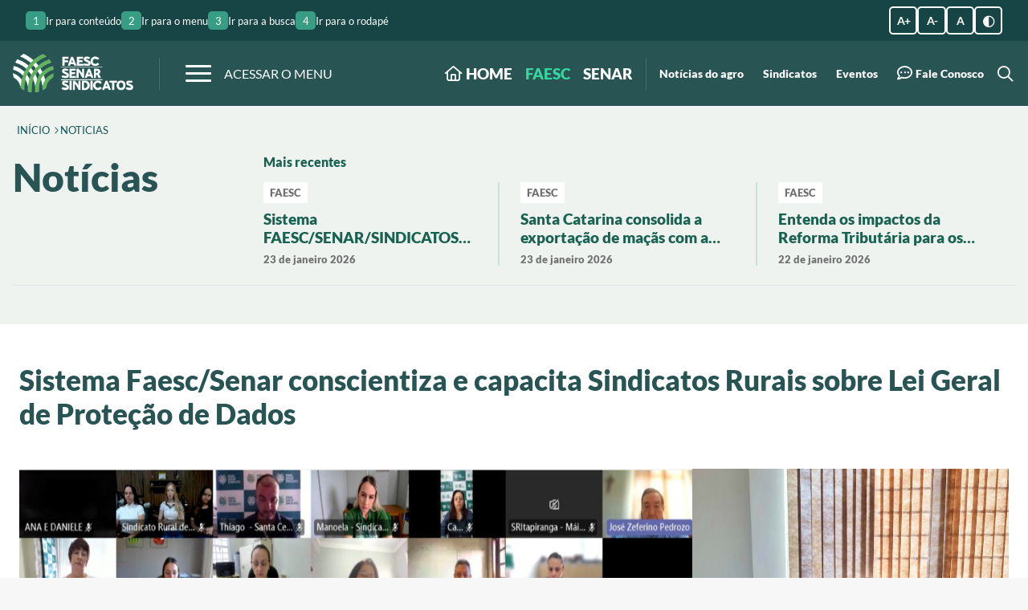

--- FILE ---
content_type: text/html; charset=UTF-8
request_url: https://sistemafaesc.com.br/faesc/noticias/sistema-faesc-senar-conscientiza-e-capacita-sindicatos-rurais-sobre-lei-geral-de-protecao-de-dados
body_size: 14792
content:
<!DOCTYPE html>
<html lang="pt-BR">
<head>
<!-- Google tag (gtag.js) -->
    <script type="text/javascript" src="/ruxitagentjs_ICA7NVfqrux_10327251022105625.js" data-dtconfig="rid=RID_2028979559|rpid=-404206484|domain=sistemafaesc.com.br|reportUrl=/rb_bf01975jqn|app=035d1c34882201fc|owasp=1|featureHash=ICA7NVfqrux|rdnt=1|uxrgce=1|cuc=xkb57qtj|mel=100000|expw=1|dpvc=1|lastModification=1768920890991|postfix=xkb57qtj|tp=500,50,0|srbbv=2|agentUri=/ruxitagentjs_ICA7NVfqrux_10327251022105625.js"></script><script async src="https://www.googletagmanager.com/gtag/js?id=G-CHH9HYVNG6"></script>
    <script async>
    window.dataLayer = window.dataLayer || [];
    function gtag(){dataLayer.push(arguments);}
    gtag('js', new Date());
    gtag('config', 'G-CHH9HYVNG6');
    </script>
<!-- end Google tag -->
    
<meta charset="UTF-8">

<meta name="viewport" content="width=device-width, initial-scale=1.0">


            

		
<!-- SEO Básico -->
<title>FAESC</title>
<meta name="title" content="Sistema Faesc/Senar conscientiza e capacita Sindicatos Rurais sobre Lei Geral de Proteção de Dados - Faesc">
<meta name="description" content="A Federação da Agricultura e Pecuária do Estado de Santa Catarina (FAESC) é uma entidade sindical de grau superior com sede e foro na cidade de Florianópolis e base territorial em todo o Estado barriga-verde. A FAESC pertence ao plano da Confederação da Agricultura e Pecuária do Brasil (CNA), com sede em Brasília (DF).">
<meta name="keywords" content="" >

<link rel="home" href="https://sistemafaesc.com.br/" />
<link rel="canonical" href="https://sistemafaesc.com.br/faesc/noticias/sistema-faesc-senar-conscientiza-e-capacita-sindicatos-rurais-sobre-lei-geral-de-protecao-de-dados">

<!-- End SEO Básico -->

<!-- Twitter Card -->
<meta name="twitter:title" content="Sistema Faesc/Senar conscientiza e capacita Sindicatos Rurais sobre Lei Geral de Proteção de Dados - Faesc">
<meta name="twitter:description" content="A Federação da Agricultura e Pecuária do Estado de Santa Catarina (FAESC) é uma entidade sindical de grau superior com sede e foro na cidade de Florianópolis e base territorial em todo o Estado barriga-verde. A FAESC pertence ao plano da Confederação da Agricultura e Pecuária do Brasil (CNA), com sede em Brasília (DF).">
<meta name="twitter:image" content="https://sistemafaesc.com.br/dist/img/logos/faesc-colorida-seo.png">
<!-- End Twitter Card -->

<!-- SEO Google -->
<meta property="og:image" content="https://sistemafaesc.com.br/dist/img/logos/faesc-colorida-seo.png">
<meta property="og:image:width" content="360">
<meta property="og:image:height" content="116">

<meta property="og:title" content="Sistema Faesc/Senar conscientiza e capacita Sindicatos Rurais sobre Lei Geral de Proteção de Dados - Faesc">
<meta property="og:description" content="A Federação da Agricultura e Pecuária do Estado de Santa Catarina (FAESC) é uma entidade sindical de grau superior com sede e foro na cidade de Florianópolis e base territorial em todo o Estado barriga-verde. A FAESC pertence ao plano da Confederação da Agricultura e Pecuária do Brasil (CNA), com sede em Brasília (DF).">
<meta property="og:site_name" content="Faesc">
<meta property="og:locale" content="pt_BR">
<meta property="og:type" content="website">
<!-- End SEO Google -->

<!-- Apple meta-tags -->
<link rel="apple-touch-icon" href="/dist/img/favicon-16x16.ico">
<meta name="apple-mobile-web-app-title" content="Faesc">
<meta name="apple-mobile-web-app-status-bar-style" content="black">
<!-- End Apple meta-tags -->

<!-- Theme colors -->
<meta name="msapplication-TileColor" content="#ffffff">
<meta name="theme-color" content="#fff">
<!-- End Theme colors -->

<!-- Favicons -->
<link rel="icon" type="image/png" sizes="16x16" href="/dist/img/favicon-16x16.ico">
<!-- End Favicons -->

<!-- Size of image. Any size up to 300. Anything above 300px will not work in WhatsApp -->
<meta property="og:image:width" content="300">
<meta property="og:image:height" content="300">

    <link rel="stylesheet" href="/dist/icons.css" media="print" onload="this.media='all'">
    <link rel="stylesheet" href="/dist/typography.css" media="print" onload="this.media='all'">
    <noscript>
        <link rel="stylesheet" href="/dist/icons.css">
        <link rel="stylesheet" href="/dist/typography.css">
    </noscript>
    <link rel="stylesheet" rel="preload" as="style" href="/dist/styles.min.css?c=1f408fb5480f90230ecf6e5be49f17bbc9ea36ee"/>

            <script type="text/javascript">
        window.csrfTokenName = "CRAFT_CSRF_TOKEN";
        window.csrfTokenValue = "y1plYGv2RuHo_01D9_\u002D6M4PU8TH1UWhFB08PDgG802Qo70s9RyeGCK45UwEDwzKssKoqD7Gc71bh7bt2g2USEEYAWkNu5aEKXYUqZRdF7jk\u003D";
    </script>
    <!-- Hotjar Tracking Code for FAESC -->
    <script>
        (function(h,o,t,j,a,r){
            h.hj=h.hj||function(){(h.hj.q=h.hj.q||[]).push(arguments)};
            h._hjSettings={hjid:5028526,hjsv:6};
            a=o.getElementsByTagName('head')[0];
            r=o.createElement('script');r.async=1;
            r.src=t+h._hjSettings.hjid+j+h._hjSettings.hjsv;
            a.appendChild(r);
        })(window,document,'https://static.hotjar.com/c/hotjar-','.js?sv=');
    </script>
</head>
<body>

    
                
        
    
            <header class="header">
    <div class="header-accessibility bg-secondary flex" id="header-accessibility">
    <button class="text-white" data-action="open-menu-accessibility">Acessibilidade <i class="fa-regular fa-angle-down"></i></button>
    <div class="container">
        <div class="flex header-accessibility__content">
            <div class="header-accessibility__links flex gap">
                <a class="link flex flex--center-x flex--align-center text-white font--regular text--xxsm" href="#main" aria-label="Ir para conteúdo">
                    <span class="header-accessibility__box flex flex--center-x flex--align-center bg-tertiary">1</span>
                    Ir para conteúdo
                </a>
                <a class="link flex flex--center-x flex--align-center text-white font--regular text--xxsm" href="#" data-action="toggle-submenu-acessibility" aria-label="Ir para o menu">
                    <span class="header-accessibility__box flex flex--center-x flex--align-center bg-tertiary">2</span>
                    Ir para o menu
                </a>
                <a class="link flex flex--center-x flex--align-center text-white font--regular text--xxsm" href="#" data-action="toggle-search" aria-label="Ir para a busca">
                    <span class="header-accessibility__box flex flex--center-x flex--align-center bg-tertiary">3</span>
                    Ir para a busca
                </a>
                <a class="link flex flex--center-x flex--align-center text-white font--regular text--xxsm" href="#rodape" aria-label="Ir para o rodapé">
                    <span class="header-accessibility__box flex flex--center-x flex--align-center bg-tertiary">4</span>
                    Ir para o rodapé
                </a>
            </div>
            <div class="header-accessibility__buttons flex">
                <button class="btn" data-action="increase-size-font">
                    <b>A +</b>
                </button>
                <button class="btn" data-action="decrease-size-font">
                    <b>A -</b>
                </button>
                <button class="btn" data-action="returns-size-font">
                    <b>A</b>
                </button>
                <button class="btn invert-colors" data-action="invert-colors" aria-label="inverter cores">
                    <i class="fa-regular fa-circle-half-stroke"></i>
                </button>
            </div>
            <div class="header-accessibility__close-button">
                <button>
                    X FECHAR
                </button>
            </div>
        </div>
    </div>
</div>
                
<div class="main-header bg-primary relative">
    <div class="container py-md ">
        <div class="main-header__content flex flex--between">
            <div class="flex main-header__box">
                <a class="main-header__logo mr-md flex--align-center" href="/faesc/" aria-label="Home do projeto">
                    <figure >
    
    <img src="/dist/img/logos/FAESC-SENAR-SINDICATOS.png" 
    alt="Logo" 
    class="" 
     width="150"  
     height="48"         >

    
    </figure>
                </a>
                <div class="flex flex--align-center" data-action="toggle-submenu">
                    <div class="menu-sandwich mx-md"></div>
                    <span class="text-white text-m-xxsm">ACESSAR O MENU</span>
                </div>
                <div class="logos-homes p-sm pl-lg flex--align-center">
                    <a href="/faesc/"><b class="font-black my-md mx-sm text--sm menu-faesc text-green-h">FAESC</b></a>
                    <a href="/senar/"><b class="font-black my-md mx-sm text--sm menu-senar text-white">SENAR</b></a>
                </div>
            </div>
            <ul class="main-header__links list flex flex--between py-md">
                <li class="flex flex--align-center main-header__links--main">
                    <a href="/" class="text--md text-white"><i class="fa-regular fa-house"></i> HOME</a>
                    <a href="/faesc" class="text--md text-green-h">FAESC</a>
                    <a href="/senar" class="text--md text-white">SENAR</a>
                </li>

                <li class="main-header__link text-white flex flex--align-center">
                    <a class="btn hover-text-green-h py-md block active font-black" href="/noticias/">Notícias do agro</a>
                </li>
                <li class="main-header__link text-white flex flex--align-center">
                    <a class="btn hover-text-green-h py-md block font-black" href="/faesc/sindicatos/">Sindicatos</a>
                </li>
                                <li class="main-header__link text-white flex flex--align-center">
                    <a class="btn hover-text-green-h py-md block font-black" href="/eventos/">Eventos</a>
                </li>
                <li class="main-header__link text-white flex flex--align-center">
                    <a class="btn hover-text-green-h py-md block font-black flex--align-center" 
                    target="_blank" 
                    href="/faesc/contato"><i class="text--md fa-regular fa fa-commenting-o"></i><span>Fale Conosco</span></a>
                </li>
            </ul>

            <div class="flex main-header__btn-icons flex--align-center">
                <button class="btn bg-transparent text-white" data-action="toggle-search" aria-label="trocar busca">
                    <span class="relative">
                        <i class="text--md fa-regular fa-magnifying-glass"></i>
                        <i class="text--md fa-regular fa-xmark"></i>
                    </span>
                </button>
                <div class="flex flex--align-center" data-action="toggle-submenu">
                    <div class="menu-sandwich mx-md"></div>
                </div>
                <button class="btn bg-transparent text-primary" data-action="close-menu">
                    <span class="flex flex--center">
                        <span class="font-black mr-sm">MENU</span>
                        <i class="text--xmd fa-regular fa-xmark"></i>
                    </span>
                </button>
                <button class="btn bg-transparent text-primary btn-return-submenu" data-action="return-submenu">
                    <span class="flex flex--center">
                        <i class="text--xmd fa-regular fa-angle-left mr-xs"></i>
                        <span class="font-black mr-sm">VOLTAR</span>
                    </span>
                </button>
            </div>
        </div>
    </div>

    <div class="header-submenu bg-white">
    <div class="container">
        <div class="row py-xl">
            <div class="header-submenu__intro col pr-xl">
                <div class="row">
                    <div class="col flex flex--center-x flex--align-center">
                        <div class="texts flex flex--column">
                            <span class="text-green-h text--xxmd block font-black font-italic">Sistema FAESC/SENAR</span>
                            <span class="text-primary text--lg font-black font-italic">Fortalecendo o agro catarinense</span>
                        </div>
                    </div>
                    <div class="col-auto mt-4-xl">
                        <div class="actions flex flex--column">
                            <button class="btn btn--md btn--rounded mb-md" data-action="open-submenu-faesc">FAESC</button>
                            <button class="btn btn--md btn--rounded" data-action="open-submenu-senar">SENAR SC</button>
                        </div>
                    </div>
                </div>
            </div>
            <div class="header-submenu__submenu col pl-xl flex flex--center-x flex--align-center">
                <div class="row" id="submenu-faesc">
                    <ul class="list col">
                        <li class="block"><a href="/faesc/institucional/" class="py-sm block text-secondary hover-text-green-h">Conheça a FAESC</a></li>
                        <li class="block"><a href="/faesc/conseleite/" class="py-sm block text-secondary hover-text-green-h">Conseleite</a></li>
                        <li class="block"><a href="/faesc/contribuicao-sindical/" class="py-sm block text-secondary hover-text-green-h">Contribuição Sindical</a></li>
                    </ul>
                    <ul class="list col">
                        <li class="block"><a href="/faesc/informacoes-juridicas/" class="py-sm block text-secondary hover-text-green-h">Informações Jurídicas</a></li>
                        <li class="block"><a href="/faesc/informativos/" class="py-sm block text-secondary hover-text-green-h">Informativos</a></li>
                        <li class="block"><a href="/faesc/videos" class="py-sm block text-secondary hover-text-green-h">Vídeos</a></li>
                    </ul>
                    <ul class="list col">
                        <li class="block"><a href="/leiloeiros" class="py-sm block text-secondary hover-text-green-h">Leiloeiros</a></li>
                        <li class="block"><a href="/faesc/sindicatos" class="py-sm block text-secondary hover-text-green-h">Sindicatos</a></li>
                    </ul>
                </div>
                <div class="row hidden" id="submenu-senar">
                    <ul class="list col">
                        <li class="block"><a href="/senar/institucional" class="py-sm block text-secondary hover-text-green-h">Conheça o SENAR</a></li>
                        <li class="block"><a href="/senar/treinamentos-e-eventos/" class="py-sm block text-secondary hover-text-green-h col-11">Conheça nossos treinamentos</a></li>
                    </ul>
                    <ul class="list col">
                        <li class="block"><a href="/faesc/informativos/?tab=revistas" class="py-sm block text-secondary hover-text-green-h">Revistas</a></li>
                        <li class="block"><a href="/senar/download/" class="py-sm block text-secondary hover-text-green-h">Download</a></li>
                    </ul>
                    <ul class="list col">
                         <li class="main-header__link main-header__link--senar text-white flex flex--align-center">
                            <ul class="main-header__link--senar__ul font-black" data-action="active-submenu">
                                <li class="m-none">
                                    Transparência e prestação de contas <i class="fa-solid fa-angle-down ml-sm"></i>
                                </li>
                                <li class="flex flex--align-center flex--center-x link--senar__2">
                                    <a class="btn hover-text-green-h py-md block font-black" href="http://app3.cna.org.br/transparencia/#SC-2019-21" target="_blank" rel="noopener">
                                    Transparência
                                    </a>
                                </li>
                                <li class="flex flex--align-center flex--center-x link--senar__3">
                                    <a href="/senar/portal-da-transparencia?codigo-de-conduta=normas" class="btn hover-text-green-h py-md block font-black">
                                    Normas
                                    </a>
                                </li>
                            </ul>
                        </li>
                        <li class="block"><a href="/senar/videos" class="py-sm block text-secondary hover-text-green-h">Vídeos</a></li>
                        <li class="block"><a href="http://credenciamento.senar.com.br:8787/inicial" target="_blank" rel="noopener" class="py-sm block text-secondary hover-text-green-h">Credenciamento PJ</a></li>
                    </ul>
                </div>
            </div>
        </div>
    </div>
</div>
</div>
</header>

    
    <main id="main">
        <div id="main-search">
    <div class="container text-right">
        <button class="btn bg-transparent" data-action="toggle-search" aria-label="trocar busca">
            <i class="text--xmd fa-regular text-white fa-xmark"></i>
        </button>
    </div>

    <form class="center relative" id="main-search-form" action="/busca">
        <fieldset class="input-group input-group">
    <input
        type="text"
        name="termo"
        id="contato-pesquisa-principal"
        class="input rounded"
        data-minlength="3"
        data-errorMessage="*Campo inválido"
        data-messageError="Revise seus dados"
         autocomplete="on"          placeholder="O que você deseja procurar?"                          required          aria-label="O que você deseja procurar?"     >

        <i data-id="icon-error" class="fa-regular fa-triangle-exclamation text-danger"></i>
    <span class="error-message font-italic text-danger pl-md" id="contato-pesquisa-principal-message-error"></span>
    <button data-action="clear" aria-label="limpar" type="button" class="btn bg-transparent text-grey-800"><i class="text--xxsm fa-regular fa-xmark"></i></button>
</fieldset>
        <button class="btn" aria-label="icone de busca">
            <i class="text--xmd text-primary fa-regular fa-magnifying-glass"></i>
        </button>
    </form>
</div>
        <div class="modal-container hidden-no-important"></div>
        
    <div class="internal-news word-break">
        <section class="container mb-xl mb-md-md">
            <div class="py-lg">
    <ul class="list breadcrumbs uppercase flex">
        <li class="text-green-750">
            <a href="/" class="text--xxsm">início</a>
        </li>

                    <li class="text-green-750">
                <i class="fa-regular fa-chevron-right"></i>
                <a href="/noticias" class="text--xxsm">noticias</a>
            </li>
            </ul>
</div>

            <div class="border-bottom border-bottom--grey-300 flex flex--nowrap internal-news__header pb-lg">
                <div class="mr-xl">
                    <h1 class="main-title font-black mb-xs text-primary">Notícias</h1>
                </div>

                
                <div class="flex flex--column">
                    <span class="pl-lg mb-md text-green-800 font-black">Mais recentes</span>

                    <div class="flex flex--nowrap">
                                                    <div class="card-news bg-transparent flex flex--nowrap relative word-break px-lg">
    <p class="institute text--xxsm bg-white text-green-800 font-black mr-sm mb-sm">FAESC</p>
    <div>
        <a href="https://sistemafaesc.com.br/faesc/noticias/sistema-faesc-senar-sindicatos-promove-mais-de-350-capacitacoes-gratuitas-em-fevereiro" class="title text--md font-bold limit-2-rows mb-sm font-black text-green-800">Sistema FAESC/SENAR/SINDICATOS promove mais de 350 capacitações gratuitas em fevereiro</a>
    </div>
    <p class="date text--xxsm font-thin text-green-800"> 23 de janeiro 2026</p>
</div>
                                                    <div class="card-news bg-transparent flex flex--nowrap relative word-break px-lg">
    <p class="institute text--xxsm bg-white text-green-800 font-black mr-sm mb-sm">FAESC</p>
    <div>
        <a href="https://sistemafaesc.com.br/faesc/noticias/santa-catarina-consolida-a-exportacao-de-macas-com-a-inspecao-fitossanitaria-na-origem" class="title text--md font-bold limit-2-rows mb-sm font-black text-green-800">Santa Catarina consolida a exportação de maçãs com a inspeção fitossanitária na origem</a>
    </div>
    <p class="date text--xxsm font-thin text-green-800"> 23 de janeiro 2026</p>
</div>
                                                    <div class="card-news bg-transparent flex flex--nowrap relative word-break px-lg">
    <p class="institute text--xxsm bg-white text-green-800 font-black mr-sm mb-sm">FAESC</p>
    <div>
        <a href="https://sistemafaesc.com.br/faesc/noticias/entenda-os-impactos-da-reforma-tributaria-para-os-produtores-rurais" class="title text--md font-bold limit-2-rows mb-sm font-black text-green-800">Entenda os impactos da Reforma Tributária para os produtores rurais</a>
    </div>
    <p class="date text--xxsm font-thin text-green-800"> 22 de janeiro 2026</p>
</div>
                                            </div>
                </div>
            </div>
        </section>

        <section class="container-news">
            <div class="bg-white internal-news__content">
                <div class="mb-xl">
                    <h2 class="text-primary text--lg">Sistema Faesc/Senar conscientiza e capacita Sindicatos Rurais sobre Lei Geral de Proteção de Dados</h2>
                </div>

                <div class="mb-xl images-no-padding">
                    <figure >
    
    <img src="https://sistemafaesc.com.br/storage/imagem-principal/Site-da-Faesc-Imagem-principal4_2024-04-11-143235_ojnx.png" 
    alt="Sistema Faesc/Senar conscientiza e capacita Sindicatos Rurais sobre Lei Geral de Proteção de Dados" 
    class="img-full" 
     
            >

    
    </figure>
                </div>

                <div class="border-bottom border-bottom--grey-300 pb-lg mb-lg flex flex--between flex--align-center">
                    <div>
                        
    <div class="tag text-white">
        <div class="text-green-600 border-right text--md border-right--grey-100 pr-xs">
            <span class="tag__text p-xs font-black">FAESC</span>
        </div>
                    <div class="text-black text--md text-grey-600">
                <span class="tag__date p-xs">11 de Abril de 2024</span>
            </div>
            </div>


                        <div class="mt-sm">
                            <div class="tag">
                                                                    <div class="border-right border-right--grey-100 pr-xs">
                                        <span class="font-black text--md">Por: </span>
                                        <span class="text--md text-grey-600 mr-xs">MB COMUNICAÇÃO</span>
                                    </div>
                                                                                                    <div class="ml-xs pl-xs">
                                        <span class="font-black text--md">Fonte: </span>
                                        <span class="text--md text-grey-600">SISTEMA FAESC/SENAR</span>
                                    </div>
                                                            </div>
                        </div>
                    </div>

                    <div class="compartilhar-horizontal ">
    <div class="addthis_inline_share_toolbox">
         <a class="mr-xs" target="_blank" rel="noopener" href="https://www.facebook.com/dialog/share?app_id=140586622674265&href=https://sistemafaesc.com.br/faesc/noticias/sistema-faesc-senar-conscientiza-e-capacita-sindicatos-rurais-sobre-lei-geral-de-protecao-de-dados" aria-label="facebook">
        <figure >
    
    <img src="/dist/img/icons/icon-facebook.svg" 
    alt="Logo" 
    class="" 
     width="40"  
     height="40"         >

    
    </figure>
        </a>
        <a class="mr-xs" target="_blank" rel="noopener" href="https://api.whatsapp.com/send?text=https://sistemafaesc.com.br/faesc/noticias/sistema-faesc-senar-conscientiza-e-capacita-sindicatos-rurais-sobre-lei-geral-de-protecao-de-dados" aria-label="whatsapp">
            <figure >
    
    <img src="/dist/img/icons/icon-whatsapp.svg" 
    alt="Logo" 
    class="" 
     width="40"  
     height="40"         >

    
    </figure>
        </a>
        <a class="mr-xs" target="_blank" rel="noopener" href="https://twitter.com/share?url=https://sistemafaesc.com.br/faesc/noticias/sistema-faesc-senar-conscientiza-e-capacita-sindicatos-rurais-sobre-lei-geral-de-protecao-de-dados" aria-label="twitter">
            <figure >
    
    <img src="/dist/img/icons/icon-twitter.svg" 
    alt="Logo" 
    class="" 
     width="40"  
     height="40"         >

    
    </figure>
        </a>
        <a class="mr-xs" target="_blank" rel="noopener" href="https://www.linkedin.com/sharing/share-offsite/?url=https://sistemafaesc.com.br/faesc/noticias/sistema-faesc-senar-conscientiza-e-capacita-sindicatos-rurais-sobre-lei-geral-de-protecao-de-dados" aria-label="linkedin">
            <figure >
    
    <img src="/dist/img/icons/icon-linkedin.svg" 
    alt="Logo" 
    class="" 
     width="40"  
     height="40"         >

    
    </figure>
        </a>
    </div>
</div>
                </div>

                <div class="mb-xl reset-styles"><p style="text-align: justify">O Sistema Faesc/Senar (Federação da Agricultura e Pecuária do Estado de Santa Catarina e Serviço Nacional de Aprendizagem Rural de SC) promoveu nesta quarta-feira (10) um Workshop on-line com foco para nivelamento e a conscientização sobre a Lei Geral de Proteção de Dados - Lei n° 13.709/2018. O evento reuniu dirigentes e equipes dos Sindicatos Rurais de todo o estado. </p>
<p style="text-align: justify">O presidente do Sistema Faesc/Senar, <strong>José Zeferino Pedrozo</strong>, conduziu a abertura e ressaltou que é fundamental conscientizar os representantes dos Sindicatos Rurais sobre as implicações e os requisitos dessa legislação, bem como sobre as ramificações legais e práticas da LGPD. Frisou que o propósito também foi alertar sobre os riscos associados à exposição de documentos dos produtores e instruir em relação aos cuidados necessários para garantir o sigilo das informações, não apenas nos documentos, mas também durante o atendimento aos produtores rurais. “Com isso, asseguramos a proteção, privacidade e transparência dos dados dos clientes/associados e produtores rurais”. </p>
<p style="text-align: justify">Por fim, Pedrozo destacou a importância de manter o trabalho de atendimento aos associados e produtores rurais, enfatizando que “a LGPD não é um impeditivo para esse serviço, mas sim uma oportunidade para aprimorá-lo ainda mais”. </p>
<p style="text-align: justify">O workshop foi conduzido pelo especialista em governança corporativa, governança de dados e segurança da informação, <strong>Allan Machado Kovalscki</strong>, que iniciou sua apresentação com um vídeo demonstrando um exemplo prático sobre a relevância da LGPD. </p>
<p style="text-align: justify">Seguiu com a abordagem de temas como o ciclo de vida dos dados, fundamentos, princípios, atores envolvidos na LGPD, direitos dos titulares, uso compartilhado de dados, responsabilidade dos controladores e operadores de dados, instâncias condenatórias, governança em proteção de dados, relatório de impacto à proteção de dados, elaboração do inventário de dados, vantagens na implementação de governança de dados, exemplos práticos do tratamento de dados nos Sindicatos Rurais, entre outros. </p>
<p style="text-align: justify"><strong>LEI GERAL DE PROTEÇÃO DE DADOS </strong></p>
<p style="text-align: justify">A Lei Geral de Proteção de Dados Pessoais (LGPD) dispõe sobre o tratamento de dados pessoais com o objetivo de proteger os direitos fundamentais de liberdade, de privacidade e o livre desenvolvimento da personalidade da pessoa. A legislação regula as atividades e o tratamento desses dados entre empresas, órgãos públicos e pessoas físicas. Também é aplicada em dados que são tratados fora do Brasil, desde que tenham sido coletados dentro do território nacional. </p>
<p style="text-align: justify"><strong>SOBRE O PALESTRANTE </strong></p>
<p style="text-align: justify">Especialista em Governança Corporativa, Governança de Dados e Segurança da Informação, Allan Machado Kovalscki atua no mercado público e privado. Com conhecimento em implementação de estruturas e processos de Governança, bem como na aplicação prática e execução de atividades correlatas, é palestrante e consultor para implementação da Governança de Dados, com foco na adequação à LGPD. </p></div>
            </div>
        </section>

        <div class="pt-xl pb-xxl">
            


                                


    <section class="container">
        <div class="container-read-also">
            <div class="underlined-title flex flex--between pb-sm mb-lg">
                <h2 class="text--lg text-primary font-regular"><b class="font-black">Leia</b> também</h2>

                <div>
                    <button class="slick-prev-read-also" aria-label="anterior">
                        <i class="fa fa-arrow-left text-green-700"></i>
                    </button>
                    <button class="slick-next-read-also" aria-label="próximo">
                        <i class="fa fa-arrow-right text-green-700"></i>
                    </button>
                </div>
            </div>

            <div class="slide-mais-noticias">
                                    <div>
                                                        <div class="card-read-also-news bg-transparent relative flex flex--nowrap word-break mb-md pl-sm">

    <div class="card-read-also-news__container-image">
        <div class="compartilhar">
    <button class="compartilhar__botao" type="button" aria-label="compartilhar">
        <i class="fa-regular fa-share-nodes"></i>
    </button>
    <div class="addthis_inline_share_toolbox">
        <a class="mr-xs" target="_blank" rel="noopener" href="https://www.facebook.com/dialog/share?app_id=140586622674265&href=https://sistemafaesc.com.br/faesc/noticias/sistema-faesc-senar-sindicatos-promove-mais-de-350-capacitacoes-gratuitas-em-fevereiro" aria-label="facebook">
        <figure >
    
    <img src="/dist/img/icons/icon-facebook.svg" 
    alt="Logo" 
    class="" 
     width="40"  
     height="40"         >

    
    </figure>
        </a>
        <a class="mr-xs" target="_blank" rel="noopener" href="https://api.whatsapp.com/send?text=https://sistemafaesc.com.br/faesc/noticias/sistema-faesc-senar-sindicatos-promove-mais-de-350-capacitacoes-gratuitas-em-fevereiro" aria-label="whatsapp">
            <figure >
    
    <img src="/dist/img/icons/icon-whatsapp.svg" 
    alt="Logo" 
    class="" 
     width="40"  
     height="40"         >

    
    </figure>
        </a>
        <a class="mr-xs" target="_blank" rel="noopener" href="https://twitter.com/share?url=https://sistemafaesc.com.br/faesc/noticias/sistema-faesc-senar-sindicatos-promove-mais-de-350-capacitacoes-gratuitas-em-fevereiro" aria-label="twitter">
            <figure >
    
    <img src="/dist/img/icons/icon-twitter.svg" 
    alt="Logo" 
    class="" 
     width="40"  
     height="40"         >

    
    </figure>
        </a>
        <a class="mr-xs" target="_blank" rel="noopener" href="https://www.linkedin.com/sharing/share-offsite/?url=https://sistemafaesc.com.br/faesc/noticias/sistema-faesc-senar-sindicatos-promove-mais-de-350-capacitacoes-gratuitas-em-fevereiro" aria-label="linkedin">
            <figure >
    
    <img src="/dist/img/icons/icon-linkedin.svg" 
    alt="Logo" 
    class="" 
     width="40"  
     height="40"         >

    
    </figure>
        </a>
    </div>
</div>
        <picture class="card-read-also-news__picture">
            <source media="(max-width: 1224px)" srcset="https://sistemafaesc.com.br/storage/imagem-principal/_164x164_crop_center-center_90_none/115522/02_2026-01-23-135248_buwx.webp">
            <img src="https://sistemafaesc.com.br/storage/imagem-principal/_150x150_crop_center-center_100_none/115522/02_2026-01-23-135248_buwx.webp" alt="Sistema FAESC/SENAR/SINDICATOS promove mais de 350 capacitações gratuitas em fevereiro" width="180" height="159" loading="lazy">
        </picture>
    </div>

    <div class="card-read-also-news__container-content flex flex--column">
        <div class="card-read-also-news__information flex flex--align-center mb-sm">
            <p class="institute text--xxsm bg-white text-primary font-black mr-sm">FAESC</p>
            <span class="text--xxsm">|</span>
            <p class="date text--xxsm font-thin ml-sm text-green-800"> 23 de janeiro 2026</p>
        </div>
        <div class="card-read-also-news__content">
            <a href="https://sistemafaesc.com.br/faesc/noticias/sistema-faesc-senar-sindicatos-promove-mais-de-350-capacitacoes-gratuitas-em-fevereiro" class="title text--md font-bold limit-3-rows mb-sm font-black text-green-800">Sistema FAESC/SENAR/SINDICATOS promove mais de 350 capacitações gratuitas em fevereiro</a>
            <span class="limit-2-rows">O Serviço Nacional de Aprendizagem Rural do Estado de Santa Catarina (Senar/SC), órgão vinculado à Federação da Agricultura e Pecuária do Estado de Santa Catarina (Faesc), promoverá no mês de fevereiro mais de 350 capacitações gratuitas.</span>
        </div>
    </div>
</div>
                                                        <div class="card-read-also-news bg-transparent relative flex flex--nowrap word-break mb-md pl-sm">

    <div class="card-read-also-news__container-image">
        <div class="compartilhar">
    <button class="compartilhar__botao" type="button" aria-label="compartilhar">
        <i class="fa-regular fa-share-nodes"></i>
    </button>
    <div class="addthis_inline_share_toolbox">
        <a class="mr-xs" target="_blank" rel="noopener" href="https://www.facebook.com/dialog/share?app_id=140586622674265&href=https://sistemafaesc.com.br/faesc/noticias/santa-catarina-consolida-a-exportacao-de-macas-com-a-inspecao-fitossanitaria-na-origem" aria-label="facebook">
        <figure >
    
    <img src="/dist/img/icons/icon-facebook.svg" 
    alt="Logo" 
    class="" 
     width="40"  
     height="40"         >

    
    </figure>
        </a>
        <a class="mr-xs" target="_blank" rel="noopener" href="https://api.whatsapp.com/send?text=https://sistemafaesc.com.br/faesc/noticias/santa-catarina-consolida-a-exportacao-de-macas-com-a-inspecao-fitossanitaria-na-origem" aria-label="whatsapp">
            <figure >
    
    <img src="/dist/img/icons/icon-whatsapp.svg" 
    alt="Logo" 
    class="" 
     width="40"  
     height="40"         >

    
    </figure>
        </a>
        <a class="mr-xs" target="_blank" rel="noopener" href="https://twitter.com/share?url=https://sistemafaesc.com.br/faesc/noticias/santa-catarina-consolida-a-exportacao-de-macas-com-a-inspecao-fitossanitaria-na-origem" aria-label="twitter">
            <figure >
    
    <img src="/dist/img/icons/icon-twitter.svg" 
    alt="Logo" 
    class="" 
     width="40"  
     height="40"         >

    
    </figure>
        </a>
        <a class="mr-xs" target="_blank" rel="noopener" href="https://www.linkedin.com/sharing/share-offsite/?url=https://sistemafaesc.com.br/faesc/noticias/santa-catarina-consolida-a-exportacao-de-macas-com-a-inspecao-fitossanitaria-na-origem" aria-label="linkedin">
            <figure >
    
    <img src="/dist/img/icons/icon-linkedin.svg" 
    alt="Logo" 
    class="" 
     width="40"  
     height="40"         >

    
    </figure>
        </a>
    </div>
</div>
        <picture class="card-read-also-news__picture">
            <source media="(max-width: 1224px)" srcset="https://sistemafaesc.com.br/storage/imagem-principal/_164x164_crop_center-center_90_none/115516/01_2026-01-23-133525_ajjm.webp">
            <img src="https://sistemafaesc.com.br/storage/imagem-principal/_150x150_crop_center-center_100_none/115516/01_2026-01-23-133525_ajjm.webp" alt="Santa Catarina consolida a exportação de maçãs com a inspeção fitossanitária na origem" width="180" height="159" loading="lazy">
        </picture>
    </div>

    <div class="card-read-also-news__container-content flex flex--column">
        <div class="card-read-also-news__information flex flex--align-center mb-sm">
            <p class="institute text--xxsm bg-white text-primary font-black mr-sm">FAESC</p>
            <span class="text--xxsm">|</span>
            <p class="date text--xxsm font-thin ml-sm text-green-800"> 23 de janeiro 2026</p>
        </div>
        <div class="card-read-also-news__content">
            <a href="https://sistemafaesc.com.br/faesc/noticias/santa-catarina-consolida-a-exportacao-de-macas-com-a-inspecao-fitossanitaria-na-origem" class="title text--md font-bold limit-3-rows mb-sm font-black text-green-800">Santa Catarina consolida a exportação de maçãs com a inspeção fitossanitária na origem</a>
            <span class="limit-2-rows">O setor produtivo da fruticultura catarinense consolidou nesta semana uma conquista histórica junto ao Ministério da Agricultura e Pecuária (MAPA). As inspeções fitossanitárias para exportação de maçãs frescas seguem realizadas diretamente na origem da produção, ou seja, nos packing-houses exportadores catarinenses. A iniciativa possibilita a emissão do Certificado Fitossanitário Internacional (CFI) – documento necessário para a exportação da fruta.</span>
        </div>
    </div>
</div>
                                            </div>
                                    <div>
                                                        <div class="card-read-also-news bg-transparent relative flex flex--nowrap word-break mb-md pl-sm">

    <div class="card-read-also-news__container-image">
        <div class="compartilhar">
    <button class="compartilhar__botao" type="button" aria-label="compartilhar">
        <i class="fa-regular fa-share-nodes"></i>
    </button>
    <div class="addthis_inline_share_toolbox">
        <a class="mr-xs" target="_blank" rel="noopener" href="https://www.facebook.com/dialog/share?app_id=140586622674265&href=https://sistemafaesc.com.br/faesc/noticias/entenda-os-impactos-da-reforma-tributaria-para-os-produtores-rurais" aria-label="facebook">
        <figure >
    
    <img src="/dist/img/icons/icon-facebook.svg" 
    alt="Logo" 
    class="" 
     width="40"  
     height="40"         >

    
    </figure>
        </a>
        <a class="mr-xs" target="_blank" rel="noopener" href="https://api.whatsapp.com/send?text=https://sistemafaesc.com.br/faesc/noticias/entenda-os-impactos-da-reforma-tributaria-para-os-produtores-rurais" aria-label="whatsapp">
            <figure >
    
    <img src="/dist/img/icons/icon-whatsapp.svg" 
    alt="Logo" 
    class="" 
     width="40"  
     height="40"         >

    
    </figure>
        </a>
        <a class="mr-xs" target="_blank" rel="noopener" href="https://twitter.com/share?url=https://sistemafaesc.com.br/faesc/noticias/entenda-os-impactos-da-reforma-tributaria-para-os-produtores-rurais" aria-label="twitter">
            <figure >
    
    <img src="/dist/img/icons/icon-twitter.svg" 
    alt="Logo" 
    class="" 
     width="40"  
     height="40"         >

    
    </figure>
        </a>
        <a class="mr-xs" target="_blank" rel="noopener" href="https://www.linkedin.com/sharing/share-offsite/?url=https://sistemafaesc.com.br/faesc/noticias/entenda-os-impactos-da-reforma-tributaria-para-os-produtores-rurais" aria-label="linkedin">
            <figure >
    
    <img src="/dist/img/icons/icon-linkedin.svg" 
    alt="Logo" 
    class="" 
     width="40"  
     height="40"         >

    
    </figure>
        </a>
    </div>
</div>
        <picture class="card-read-also-news__picture">
            <source media="(max-width: 1224px)" srcset="https://sistemafaesc.com.br/storage/imagem-principal/_164x164_crop_center-center_90_none/115498/FAESC-CAPA-8_2026-01-22-173321_vsaf.webp">
            <img src="https://sistemafaesc.com.br/storage/imagem-principal/_150x150_crop_center-center_100_none/115498/FAESC-CAPA-8_2026-01-22-173321_vsaf.webp" alt="Entenda os impactos da Reforma Tributária para os produtores rurais" width="180" height="159" loading="lazy">
        </picture>
    </div>

    <div class="card-read-also-news__container-content flex flex--column">
        <div class="card-read-also-news__information flex flex--align-center mb-sm">
            <p class="institute text--xxsm bg-white text-primary font-black mr-sm">FAESC</p>
            <span class="text--xxsm">|</span>
            <p class="date text--xxsm font-thin ml-sm text-green-800"> 22 de janeiro 2026</p>
        </div>
        <div class="card-read-also-news__content">
            <a href="https://sistemafaesc.com.br/faesc/noticias/entenda-os-impactos-da-reforma-tributaria-para-os-produtores-rurais" class="title text--md font-bold limit-3-rows mb-sm font-black text-green-800">Entenda os impactos da Reforma Tributária para os produtores rurais</a>
            <span class="limit-2-rows">A Federação da Agricultura e Pecuária do Estado de Santa Catarina (Faesc) alerta os produtores rurais sobre as principais mudanças decorrentes da transição para o novo modelo de tributação.</span>
        </div>
    </div>
</div>
                                                        <div class="card-read-also-news bg-transparent relative flex flex--nowrap word-break mb-md pl-sm">

    <div class="card-read-also-news__container-image">
        <div class="compartilhar">
    <button class="compartilhar__botao" type="button" aria-label="compartilhar">
        <i class="fa-regular fa-share-nodes"></i>
    </button>
    <div class="addthis_inline_share_toolbox">
        <a class="mr-xs" target="_blank" rel="noopener" href="https://www.facebook.com/dialog/share?app_id=140586622674265&href=https://sistemafaesc.com.br/faesc/noticias/sc-tera-presenca-da-carreta-agro-pelo-brasil-em-quatro-feiras-em-janeiro-e-fevereiro" aria-label="facebook">
        <figure >
    
    <img src="/dist/img/icons/icon-facebook.svg" 
    alt="Logo" 
    class="" 
     width="40"  
     height="40"         >

    
    </figure>
        </a>
        <a class="mr-xs" target="_blank" rel="noopener" href="https://api.whatsapp.com/send?text=https://sistemafaesc.com.br/faesc/noticias/sc-tera-presenca-da-carreta-agro-pelo-brasil-em-quatro-feiras-em-janeiro-e-fevereiro" aria-label="whatsapp">
            <figure >
    
    <img src="/dist/img/icons/icon-whatsapp.svg" 
    alt="Logo" 
    class="" 
     width="40"  
     height="40"         >

    
    </figure>
        </a>
        <a class="mr-xs" target="_blank" rel="noopener" href="https://twitter.com/share?url=https://sistemafaesc.com.br/faesc/noticias/sc-tera-presenca-da-carreta-agro-pelo-brasil-em-quatro-feiras-em-janeiro-e-fevereiro" aria-label="twitter">
            <figure >
    
    <img src="/dist/img/icons/icon-twitter.svg" 
    alt="Logo" 
    class="" 
     width="40"  
     height="40"         >

    
    </figure>
        </a>
        <a class="mr-xs" target="_blank" rel="noopener" href="https://www.linkedin.com/sharing/share-offsite/?url=https://sistemafaesc.com.br/faesc/noticias/sc-tera-presenca-da-carreta-agro-pelo-brasil-em-quatro-feiras-em-janeiro-e-fevereiro" aria-label="linkedin">
            <figure >
    
    <img src="/dist/img/icons/icon-linkedin.svg" 
    alt="Logo" 
    class="" 
     width="40"  
     height="40"         >

    
    </figure>
        </a>
    </div>
</div>
        <picture class="card-read-also-news__picture">
            <source media="(max-width: 1224px)" srcset="https://sistemafaesc.com.br/storage/imagem-principal/_164x164_crop_center-center_90_none/115445/02_2026-01-20-190651_denr.webp">
            <img src="https://sistemafaesc.com.br/storage/imagem-principal/_150x150_crop_center-center_100_none/115445/02_2026-01-20-190651_denr.webp" alt="SC terá presença da Carreta Agro pelo Brasil em quatro feiras em janeiro e fevereiro" width="180" height="159" loading="lazy">
        </picture>
    </div>

    <div class="card-read-also-news__container-content flex flex--column">
        <div class="card-read-also-news__information flex flex--align-center mb-sm">
            <p class="institute text--xxsm bg-white text-primary font-black mr-sm">FAESC</p>
            <span class="text--xxsm">|</span>
            <p class="date text--xxsm font-thin ml-sm text-green-800"> 20 de janeiro 2026</p>
        </div>
        <div class="card-read-also-news__content">
            <a href="https://sistemafaesc.com.br/faesc/noticias/sc-tera-presenca-da-carreta-agro-pelo-brasil-em-quatro-feiras-em-janeiro-e-fevereiro" class="title text--md font-bold limit-3-rows mb-sm font-black text-green-800">SC terá presença da Carreta Agro pelo Brasil em quatro feiras em janeiro e fevereiro</a>
            <span class="limit-2-rows">Santa Catarina será o primeiro Estado do País a receber a Carreta Agro pelo Brasil do Sistema CNA/Senar em quatro eventos consecutivos.</span>
        </div>
    </div>
</div>
                                            </div>
                                    <div>
                                                        <div class="card-read-also-news bg-transparent relative flex flex--nowrap word-break mb-md pl-sm">

    <div class="card-read-also-news__container-image">
        <div class="compartilhar">
    <button class="compartilhar__botao" type="button" aria-label="compartilhar">
        <i class="fa-regular fa-share-nodes"></i>
    </button>
    <div class="addthis_inline_share_toolbox">
        <a class="mr-xs" target="_blank" rel="noopener" href="https://www.facebook.com/dialog/share?app_id=140586622674265&href=https://sistemafaesc.com.br/faesc/noticias/reajuste-das-tabelas-do-tabaco-sera-debatido-em-reunioes-na-proxima-semana" aria-label="facebook">
        <figure >
    
    <img src="/dist/img/icons/icon-facebook.svg" 
    alt="Logo" 
    class="" 
     width="40"  
     height="40"         >

    
    </figure>
        </a>
        <a class="mr-xs" target="_blank" rel="noopener" href="https://api.whatsapp.com/send?text=https://sistemafaesc.com.br/faesc/noticias/reajuste-das-tabelas-do-tabaco-sera-debatido-em-reunioes-na-proxima-semana" aria-label="whatsapp">
            <figure >
    
    <img src="/dist/img/icons/icon-whatsapp.svg" 
    alt="Logo" 
    class="" 
     width="40"  
     height="40"         >

    
    </figure>
        </a>
        <a class="mr-xs" target="_blank" rel="noopener" href="https://twitter.com/share?url=https://sistemafaesc.com.br/faesc/noticias/reajuste-das-tabelas-do-tabaco-sera-debatido-em-reunioes-na-proxima-semana" aria-label="twitter">
            <figure >
    
    <img src="/dist/img/icons/icon-twitter.svg" 
    alt="Logo" 
    class="" 
     width="40"  
     height="40"         >

    
    </figure>
        </a>
        <a class="mr-xs" target="_blank" rel="noopener" href="https://www.linkedin.com/sharing/share-offsite/?url=https://sistemafaesc.com.br/faesc/noticias/reajuste-das-tabelas-do-tabaco-sera-debatido-em-reunioes-na-proxima-semana" aria-label="linkedin">
            <figure >
    
    <img src="/dist/img/icons/icon-linkedin.svg" 
    alt="Logo" 
    class="" 
     width="40"  
     height="40"         >

    
    </figure>
        </a>
    </div>
</div>
        <picture class="card-read-also-news__picture">
            <source media="(max-width: 1224px)" srcset="https://sistemafaesc.com.br/storage/imagem-principal/_164x164_crop_center-center_90_none/114711/WhatsApp-Image-2026-01-17-at-08.26.34.webp">
            <img src="https://sistemafaesc.com.br/storage/imagem-principal/_150x150_crop_center-center_100_none/114711/WhatsApp-Image-2026-01-17-at-08.26.34.webp" alt="Reajuste das tabelas do tabaco será debatido em reuniões na próxima semana" width="180" height="159" loading="lazy">
        </picture>
    </div>

    <div class="card-read-also-news__container-content flex flex--column">
        <div class="card-read-also-news__information flex flex--align-center mb-sm">
            <p class="institute text--xxsm bg-white text-primary font-black mr-sm">FAESC</p>
            <span class="text--xxsm">|</span>
            <p class="date text--xxsm font-thin ml-sm text-green-800"> 17 de janeiro 2026</p>
        </div>
        <div class="card-read-also-news__content">
            <a href="https://sistemafaesc.com.br/faesc/noticias/reajuste-das-tabelas-do-tabaco-sera-debatido-em-reunioes-na-proxima-semana" class="title text--md font-bold limit-3-rows mb-sm font-black text-green-800">Reajuste das tabelas do tabaco será debatido em reuniões na próxima semana</a>
            <span class="limit-2-rows">A Associação dos Fumicultores do Brasil (Afubra) anunciou que a definição do reajuste das tabelas de preço mínimo deve ocorrer em reuniões marcadas nos próximos dias 19 e 20 de janeiro. As definições ocorrem por empresa, no âmbito das Cadecs (Comissões de Acompanhamento, Desenvolvimento e Conciliação da Integração).</span>
        </div>
    </div>
</div>
                                                        <div class="card-read-also-news bg-transparent relative flex flex--nowrap word-break mb-md pl-sm">

    <div class="card-read-also-news__container-image">
        <div class="compartilhar">
    <button class="compartilhar__botao" type="button" aria-label="compartilhar">
        <i class="fa-regular fa-share-nodes"></i>
    </button>
    <div class="addthis_inline_share_toolbox">
        <a class="mr-xs" target="_blank" rel="noopener" href="https://www.facebook.com/dialog/share?app_id=140586622674265&href=https://sistemafaesc.com.br/faesc/noticias/sistema-faesc-senar-abre-matriculas-para-os-aprovados-nos-cursos-tecnicos-de-tres-polos" aria-label="facebook">
        <figure >
    
    <img src="/dist/img/icons/icon-facebook.svg" 
    alt="Logo" 
    class="" 
     width="40"  
     height="40"         >

    
    </figure>
        </a>
        <a class="mr-xs" target="_blank" rel="noopener" href="https://api.whatsapp.com/send?text=https://sistemafaesc.com.br/faesc/noticias/sistema-faesc-senar-abre-matriculas-para-os-aprovados-nos-cursos-tecnicos-de-tres-polos" aria-label="whatsapp">
            <figure >
    
    <img src="/dist/img/icons/icon-whatsapp.svg" 
    alt="Logo" 
    class="" 
     width="40"  
     height="40"         >

    
    </figure>
        </a>
        <a class="mr-xs" target="_blank" rel="noopener" href="https://twitter.com/share?url=https://sistemafaesc.com.br/faesc/noticias/sistema-faesc-senar-abre-matriculas-para-os-aprovados-nos-cursos-tecnicos-de-tres-polos" aria-label="twitter">
            <figure >
    
    <img src="/dist/img/icons/icon-twitter.svg" 
    alt="Logo" 
    class="" 
     width="40"  
     height="40"         >

    
    </figure>
        </a>
        <a class="mr-xs" target="_blank" rel="noopener" href="https://www.linkedin.com/sharing/share-offsite/?url=https://sistemafaesc.com.br/faesc/noticias/sistema-faesc-senar-abre-matriculas-para-os-aprovados-nos-cursos-tecnicos-de-tres-polos" aria-label="linkedin">
            <figure >
    
    <img src="/dist/img/icons/icon-linkedin.svg" 
    alt="Logo" 
    class="" 
     width="40"  
     height="40"         >

    
    </figure>
        </a>
    </div>
</div>
        <picture class="card-read-also-news__picture">
            <source media="(max-width: 1224px)" srcset="https://sistemafaesc.com.br/storage/imagem-principal/_164x164_crop_center-center_90_none/114690/01_2026-01-16-115515_oxzr.webp">
            <img src="https://sistemafaesc.com.br/storage/imagem-principal/_150x150_crop_center-center_100_none/114690/01_2026-01-16-115515_oxzr.webp" alt="Sistema FAESC/SENAR abre matrículas para os aprovados nos Cursos Técnicos de três polos" width="180" height="159" loading="lazy">
        </picture>
    </div>

    <div class="card-read-also-news__container-content flex flex--column">
        <div class="card-read-also-news__information flex flex--align-center mb-sm">
            <p class="institute text--xxsm bg-white text-primary font-black mr-sm">FAESC</p>
            <span class="text--xxsm">|</span>
            <p class="date text--xxsm font-thin ml-sm text-green-800"> 16 de janeiro 2026</p>
        </div>
        <div class="card-read-also-news__content">
            <a href="https://sistemafaesc.com.br/faesc/noticias/sistema-faesc-senar-abre-matriculas-para-os-aprovados-nos-cursos-tecnicos-de-tres-polos" class="title text--md font-bold limit-3-rows mb-sm font-black text-green-800">Sistema FAESC/SENAR abre matrículas para os aprovados nos Cursos Técnicos de três polos</a>
            <span class="limit-2-rows">O Serviço Nacional de Aprendizagem Rural (Senar) abre, na próxima segunda-feira (19), o período de matrícula para os cursos técnicos do 1º semestre de 2026. Em Santa Catarina, as formações são conduzidas pelo Sistema Faesc/Senar em 17 polos de apoio presencial.</span>
        </div>
    </div>
</div>
                                            </div>
                                    <div>
                                                        <div class="card-read-also-news bg-transparent relative flex flex--nowrap word-break mb-md pl-sm">

    <div class="card-read-also-news__container-image">
        <div class="compartilhar">
    <button class="compartilhar__botao" type="button" aria-label="compartilhar">
        <i class="fa-regular fa-share-nodes"></i>
    </button>
    <div class="addthis_inline_share_toolbox">
        <a class="mr-xs" target="_blank" rel="noopener" href="https://www.facebook.com/dialog/share?app_id=140586622674265&href=https://sistemafaesc.com.br/faesc/noticias/produtor-chegou-o-momento-de-escolher-a-forma-de-tributacao-da-contribuicao-previdenciaria-rural" aria-label="facebook">
        <figure >
    
    <img src="/dist/img/icons/icon-facebook.svg" 
    alt="Logo" 
    class="" 
     width="40"  
     height="40"         >

    
    </figure>
        </a>
        <a class="mr-xs" target="_blank" rel="noopener" href="https://api.whatsapp.com/send?text=https://sistemafaesc.com.br/faesc/noticias/produtor-chegou-o-momento-de-escolher-a-forma-de-tributacao-da-contribuicao-previdenciaria-rural" aria-label="whatsapp">
            <figure >
    
    <img src="/dist/img/icons/icon-whatsapp.svg" 
    alt="Logo" 
    class="" 
     width="40"  
     height="40"         >

    
    </figure>
        </a>
        <a class="mr-xs" target="_blank" rel="noopener" href="https://twitter.com/share?url=https://sistemafaesc.com.br/faesc/noticias/produtor-chegou-o-momento-de-escolher-a-forma-de-tributacao-da-contribuicao-previdenciaria-rural" aria-label="twitter">
            <figure >
    
    <img src="/dist/img/icons/icon-twitter.svg" 
    alt="Logo" 
    class="" 
     width="40"  
     height="40"         >

    
    </figure>
        </a>
        <a class="mr-xs" target="_blank" rel="noopener" href="https://www.linkedin.com/sharing/share-offsite/?url=https://sistemafaesc.com.br/faesc/noticias/produtor-chegou-o-momento-de-escolher-a-forma-de-tributacao-da-contribuicao-previdenciaria-rural" aria-label="linkedin">
            <figure >
    
    <img src="/dist/img/icons/icon-linkedin.svg" 
    alt="Logo" 
    class="" 
     width="40"  
     height="40"         >

    
    </figure>
        </a>
    </div>
</div>
        <picture class="card-read-also-news__picture">
            <source media="(max-width: 1224px)" srcset="https://sistemafaesc.com.br/storage/imagem-principal/_164x164_crop_center-center_90_none/114659/FAESC-CAPA-4_2026-01-14-125033_wehu.webp">
            <img src="https://sistemafaesc.com.br/storage/imagem-principal/_150x150_crop_center-center_100_none/114659/FAESC-CAPA-4_2026-01-14-125033_wehu.webp" alt="Produtor: chegou o momento de escolher a forma de tributação da Contribuição Previdenciária Rural" width="180" height="159" loading="lazy">
        </picture>
    </div>

    <div class="card-read-also-news__container-content flex flex--column">
        <div class="card-read-also-news__information flex flex--align-center mb-sm">
            <p class="institute text--xxsm bg-white text-primary font-black mr-sm">FAESC</p>
            <span class="text--xxsm">|</span>
            <p class="date text--xxsm font-thin ml-sm text-green-800"> 14 de janeiro 2026</p>
        </div>
        <div class="card-read-also-news__content">
            <a href="https://sistemafaesc.com.br/faesc/noticias/produtor-chegou-o-momento-de-escolher-a-forma-de-tributacao-da-contribuicao-previdenciaria-rural" class="title text--md font-bold limit-3-rows mb-sm font-black text-green-800">Produtor: chegou o momento de escolher a forma de tributação da Contribuição Previdenciária Rural</a>
            <span class="limit-2-rows">Todo início de ano, o empregador rural pessoa física se depara com uma decisão estratégica relevante: definir a forma de tributação da Contribuição Previdenciária Rural, conhecida como Funrural. Essa escolha, que deve ser feita no mês de janeiro, é fundamental, pois impacta diretamente o regime de tributação aplicado ao longo de todo o ano-calendário, especialmente no que se refere ao recolhimento incidente sobre a comercialização da produção rural.</span>
        </div>
    </div>
</div>
                                                        <div class="card-read-also-news bg-transparent relative flex flex--nowrap word-break mb-md pl-sm">

    <div class="card-read-also-news__container-image">
        <div class="compartilhar">
    <button class="compartilhar__botao" type="button" aria-label="compartilhar">
        <i class="fa-regular fa-share-nodes"></i>
    </button>
    <div class="addthis_inline_share_toolbox">
        <a class="mr-xs" target="_blank" rel="noopener" href="https://www.facebook.com/dialog/share?app_id=140586622674265&href=https://sistemafaesc.com.br/faesc/noticias/sistema-faesc-senar-sindicatos-promove-275-cursos-gratuitos-em-janeiro" aria-label="facebook">
        <figure >
    
    <img src="/dist/img/icons/icon-facebook.svg" 
    alt="Logo" 
    class="" 
     width="40"  
     height="40"         >

    
    </figure>
        </a>
        <a class="mr-xs" target="_blank" rel="noopener" href="https://api.whatsapp.com/send?text=https://sistemafaesc.com.br/faesc/noticias/sistema-faesc-senar-sindicatos-promove-275-cursos-gratuitos-em-janeiro" aria-label="whatsapp">
            <figure >
    
    <img src="/dist/img/icons/icon-whatsapp.svg" 
    alt="Logo" 
    class="" 
     width="40"  
     height="40"         >

    
    </figure>
        </a>
        <a class="mr-xs" target="_blank" rel="noopener" href="https://twitter.com/share?url=https://sistemafaesc.com.br/faesc/noticias/sistema-faesc-senar-sindicatos-promove-275-cursos-gratuitos-em-janeiro" aria-label="twitter">
            <figure >
    
    <img src="/dist/img/icons/icon-twitter.svg" 
    alt="Logo" 
    class="" 
     width="40"  
     height="40"         >

    
    </figure>
        </a>
        <a class="mr-xs" target="_blank" rel="noopener" href="https://www.linkedin.com/sharing/share-offsite/?url=https://sistemafaesc.com.br/faesc/noticias/sistema-faesc-senar-sindicatos-promove-275-cursos-gratuitos-em-janeiro" aria-label="linkedin">
            <figure >
    
    <img src="/dist/img/icons/icon-linkedin.svg" 
    alt="Logo" 
    class="" 
     width="40"  
     height="40"         >

    
    </figure>
        </a>
    </div>
</div>
        <picture class="card-read-also-news__picture">
            <source media="(max-width: 1224px)" srcset="https://sistemafaesc.com.br/storage/imagem-principal/_164x164_crop_center-center_90_none/114556/02_2025-12-22-130500_azkh.webp">
            <img src="https://sistemafaesc.com.br/storage/imagem-principal/_150x150_crop_center-center_100_none/114556/02_2025-12-22-130500_azkh.webp" alt="Sistema FAESC/SENAR/SINDICATOS promove 275 cursos gratuitos em janeiro" width="180" height="159" loading="lazy">
        </picture>
    </div>

    <div class="card-read-also-news__container-content flex flex--column">
        <div class="card-read-also-news__information flex flex--align-center mb-sm">
            <p class="institute text--xxsm bg-white text-primary font-black mr-sm">FAESC</p>
            <span class="text--xxsm">|</span>
            <p class="date text--xxsm font-thin ml-sm text-green-800"> 22 de dezembro 2025</p>
        </div>
        <div class="card-read-also-news__content">
            <a href="https://sistemafaesc.com.br/faesc/noticias/sistema-faesc-senar-sindicatos-promove-275-cursos-gratuitos-em-janeiro" class="title text--md font-bold limit-3-rows mb-sm font-black text-green-800">Sistema FAESC/SENAR/SINDICATOS promove 275 cursos gratuitos em janeiro</a>
            <span class="limit-2-rows">O Sistema FAESC/SENAR/SINDICATOS/SC inicia o ano com uma ampla programação de capacitações voltadas ao fortalecimento do meio rural. Em janeiro, serão realizados 275 cursos gratuitos em todas as regiões de Santa Catarina, integrando as ações de Formação Profissional Rural (FPR) e Promoção Social (PS).</span>
        </div>
    </div>
</div>
                                            </div>
                                    <div>
                                                        <div class="card-read-also-news bg-transparent relative flex flex--nowrap word-break mb-md pl-sm">

    <div class="card-read-also-news__container-image">
        <div class="compartilhar">
    <button class="compartilhar__botao" type="button" aria-label="compartilhar">
        <i class="fa-regular fa-share-nodes"></i>
    </button>
    <div class="addthis_inline_share_toolbox">
        <a class="mr-xs" target="_blank" rel="noopener" href="https://www.facebook.com/dialog/share?app_id=140586622674265&href=https://sistemafaesc.com.br/faesc/noticias/seminario-de-lideres-debate-mercado-agricola-em-xanxere" aria-label="facebook">
        <figure >
    
    <img src="/dist/img/icons/icon-facebook.svg" 
    alt="Logo" 
    class="" 
     width="40"  
     height="40"         >

    
    </figure>
        </a>
        <a class="mr-xs" target="_blank" rel="noopener" href="https://api.whatsapp.com/send?text=https://sistemafaesc.com.br/faesc/noticias/seminario-de-lideres-debate-mercado-agricola-em-xanxere" aria-label="whatsapp">
            <figure >
    
    <img src="/dist/img/icons/icon-whatsapp.svg" 
    alt="Logo" 
    class="" 
     width="40"  
     height="40"         >

    
    </figure>
        </a>
        <a class="mr-xs" target="_blank" rel="noopener" href="https://twitter.com/share?url=https://sistemafaesc.com.br/faesc/noticias/seminario-de-lideres-debate-mercado-agricola-em-xanxere" aria-label="twitter">
            <figure >
    
    <img src="/dist/img/icons/icon-twitter.svg" 
    alt="Logo" 
    class="" 
     width="40"  
     height="40"         >

    
    </figure>
        </a>
        <a class="mr-xs" target="_blank" rel="noopener" href="https://www.linkedin.com/sharing/share-offsite/?url=https://sistemafaesc.com.br/faesc/noticias/seminario-de-lideres-debate-mercado-agricola-em-xanxere" aria-label="linkedin">
            <figure >
    
    <img src="/dist/img/icons/icon-linkedin.svg" 
    alt="Logo" 
    class="" 
     width="40"  
     height="40"         >

    
    </figure>
        </a>
    </div>
</div>
        <picture class="card-read-also-news__picture">
            <source media="(max-width: 1224px)" srcset="https://sistemafaesc.com.br/storage/imagem-principal/_164x164_crop_center-center_90_none/114553/04_2025-12-19-171602_yecr.webp">
            <img src="https://sistemafaesc.com.br/storage/imagem-principal/_150x150_crop_center-center_100_none/114553/04_2025-12-19-171602_yecr.webp" alt="Seminário de Líderes debate mercado agrícola em Xanxerê" width="180" height="159" loading="lazy">
        </picture>
    </div>

    <div class="card-read-also-news__container-content flex flex--column">
        <div class="card-read-also-news__information flex flex--align-center mb-sm">
            <p class="institute text--xxsm bg-white text-primary font-black mr-sm">FAESC</p>
            <span class="text--xxsm">|</span>
            <p class="date text--xxsm font-thin ml-sm text-green-800"> 19 de dezembro 2025</p>
        </div>
        <div class="card-read-also-news__content">
            <a href="https://sistemafaesc.com.br/faesc/noticias/seminario-de-lideres-debate-mercado-agricola-em-xanxere" class="title text--md font-bold limit-3-rows mb-sm font-black text-green-800">Seminário de Líderes debate mercado agrícola em Xanxerê</a>
            <span class="limit-2-rows">Em Xanxerê, o Seminário de Líderes Rurais, realizado no dia 12 de dezembro, debateu o mercado agrícola para 2026, com avaliação da produtividade de grãos e de leite, fortes na região. O evento ocorreu na sede da AABB e contou com a parceria do Sistema Faesc/Senar-SC.</span>
        </div>
    </div>
</div>
                                                        <div class="card-read-also-news bg-transparent relative flex flex--nowrap word-break mb-md pl-sm">

    <div class="card-read-also-news__container-image">
        <div class="compartilhar">
    <button class="compartilhar__botao" type="button" aria-label="compartilhar">
        <i class="fa-regular fa-share-nodes"></i>
    </button>
    <div class="addthis_inline_share_toolbox">
        <a class="mr-xs" target="_blank" rel="noopener" href="https://www.facebook.com/dialog/share?app_id=140586622674265&href=https://sistemafaesc.com.br/faesc/noticias/seminario-de-lideres-encerra-acoes-do-ano-em-concordia" aria-label="facebook">
        <figure >
    
    <img src="/dist/img/icons/icon-facebook.svg" 
    alt="Logo" 
    class="" 
     width="40"  
     height="40"         >

    
    </figure>
        </a>
        <a class="mr-xs" target="_blank" rel="noopener" href="https://api.whatsapp.com/send?text=https://sistemafaesc.com.br/faesc/noticias/seminario-de-lideres-encerra-acoes-do-ano-em-concordia" aria-label="whatsapp">
            <figure >
    
    <img src="/dist/img/icons/icon-whatsapp.svg" 
    alt="Logo" 
    class="" 
     width="40"  
     height="40"         >

    
    </figure>
        </a>
        <a class="mr-xs" target="_blank" rel="noopener" href="https://twitter.com/share?url=https://sistemafaesc.com.br/faesc/noticias/seminario-de-lideres-encerra-acoes-do-ano-em-concordia" aria-label="twitter">
            <figure >
    
    <img src="/dist/img/icons/icon-twitter.svg" 
    alt="Logo" 
    class="" 
     width="40"  
     height="40"         >

    
    </figure>
        </a>
        <a class="mr-xs" target="_blank" rel="noopener" href="https://www.linkedin.com/sharing/share-offsite/?url=https://sistemafaesc.com.br/faesc/noticias/seminario-de-lideres-encerra-acoes-do-ano-em-concordia" aria-label="linkedin">
            <figure >
    
    <img src="/dist/img/icons/icon-linkedin.svg" 
    alt="Logo" 
    class="" 
     width="40"  
     height="40"         >

    
    </figure>
        </a>
    </div>
</div>
        <picture class="card-read-also-news__picture">
            <source media="(max-width: 1224px)" srcset="https://sistemafaesc.com.br/storage/imagem-principal/_164x164_crop_center-center_90_none/114550/02_2025-12-19-170257_bqoe.webp">
            <img src="https://sistemafaesc.com.br/storage/imagem-principal/_150x150_crop_center-center_100_none/114550/02_2025-12-19-170257_bqoe.webp" alt="Seminário de Líderes encerra ações do ano em Concórdia" width="180" height="159" loading="lazy">
        </picture>
    </div>

    <div class="card-read-also-news__container-content flex flex--column">
        <div class="card-read-also-news__information flex flex--align-center mb-sm">
            <p class="institute text--xxsm bg-white text-primary font-black mr-sm">FAESC</p>
            <span class="text--xxsm">|</span>
            <p class="date text--xxsm font-thin ml-sm text-green-800"> 19 de dezembro 2025</p>
        </div>
        <div class="card-read-also-news__content">
            <a href="https://sistemafaesc.com.br/faesc/noticias/seminario-de-lideres-encerra-acoes-do-ano-em-concordia" class="title text--md font-bold limit-3-rows mb-sm font-black text-green-800">Seminário de Líderes encerra ações do ano em Concórdia</a>
            <span class="limit-2-rows">O Seminário de Líderes Rurais encerrou o ano no dia 11 de dezembro, em Concórdia, reunindo produtores rurais, dirigentes sindicais e convidados em um momento de avaliação do ano e troca de experiências. O evento aconteceu no Salão Social da ABC Piscina Clube e contou com a parceria do Sistema Faesc/Senar-SC.</span>
        </div>
    </div>
</div>
                                            </div>
                                    <div>
                                                        <div class="card-read-also-news bg-transparent relative flex flex--nowrap word-break mb-md pl-sm">

    <div class="card-read-also-news__container-image">
        <div class="compartilhar">
    <button class="compartilhar__botao" type="button" aria-label="compartilhar">
        <i class="fa-regular fa-share-nodes"></i>
    </button>
    <div class="addthis_inline_share_toolbox">
        <a class="mr-xs" target="_blank" rel="noopener" href="https://www.facebook.com/dialog/share?app_id=140586622674265&href=https://sistemafaesc.com.br/faesc/noticias/sistema-faesc-senar-alerta-para-o-prazo-da-obrigatoriedade-da-nota-fiscal-eletronica" aria-label="facebook">
        <figure >
    
    <img src="/dist/img/icons/icon-facebook.svg" 
    alt="Logo" 
    class="" 
     width="40"  
     height="40"         >

    
    </figure>
        </a>
        <a class="mr-xs" target="_blank" rel="noopener" href="https://api.whatsapp.com/send?text=https://sistemafaesc.com.br/faesc/noticias/sistema-faesc-senar-alerta-para-o-prazo-da-obrigatoriedade-da-nota-fiscal-eletronica" aria-label="whatsapp">
            <figure >
    
    <img src="/dist/img/icons/icon-whatsapp.svg" 
    alt="Logo" 
    class="" 
     width="40"  
     height="40"         >

    
    </figure>
        </a>
        <a class="mr-xs" target="_blank" rel="noopener" href="https://twitter.com/share?url=https://sistemafaesc.com.br/faesc/noticias/sistema-faesc-senar-alerta-para-o-prazo-da-obrigatoriedade-da-nota-fiscal-eletronica" aria-label="twitter">
            <figure >
    
    <img src="/dist/img/icons/icon-twitter.svg" 
    alt="Logo" 
    class="" 
     width="40"  
     height="40"         >

    
    </figure>
        </a>
        <a class="mr-xs" target="_blank" rel="noopener" href="https://www.linkedin.com/sharing/share-offsite/?url=https://sistemafaesc.com.br/faesc/noticias/sistema-faesc-senar-alerta-para-o-prazo-da-obrigatoriedade-da-nota-fiscal-eletronica" aria-label="linkedin">
            <figure >
    
    <img src="/dist/img/icons/icon-linkedin.svg" 
    alt="Logo" 
    class="" 
     width="40"  
     height="40"         >

    
    </figure>
        </a>
    </div>
</div>
        <picture class="card-read-also-news__picture">
            <source media="(max-width: 1224px)" srcset="https://sistemafaesc.com.br/storage/imagem-principal/_164x164_crop_center-center_90_none/114547/01A.webp">
            <img src="https://sistemafaesc.com.br/storage/imagem-principal/_150x150_crop_center-center_100_none/114547/01A.webp" alt="Sistema FAESC/SENAR alerta para o prazo da obrigatoriedade da Nota Fiscal Eletrônica" width="180" height="159" loading="lazy">
        </picture>
    </div>

    <div class="card-read-also-news__container-content flex flex--column">
        <div class="card-read-also-news__information flex flex--align-center mb-sm">
            <p class="institute text--xxsm bg-white text-primary font-black mr-sm">FAESC</p>
            <span class="text--xxsm">|</span>
            <p class="date text--xxsm font-thin ml-sm text-green-800"> 19 de dezembro 2025</p>
        </div>
        <div class="card-read-also-news__content">
            <a href="https://sistemafaesc.com.br/faesc/noticias/sistema-faesc-senar-alerta-para-o-prazo-da-obrigatoriedade-da-nota-fiscal-eletronica" class="title text--md font-bold limit-3-rows mb-sm font-black text-green-800">Sistema FAESC/SENAR alerta para o prazo da obrigatoriedade da Nota Fiscal Eletrônica</a>
            <span class="limit-2-rows">A partir de 5 de janeiro de 2026, a emissão de Nota Fiscal Eletrônica passa a ser regra para todos os produtores rurais.</span>
        </div>
    </div>
</div>
                                                        <div class="card-read-also-news bg-transparent relative flex flex--nowrap word-break mb-md pl-sm">

    <div class="card-read-also-news__container-image">
        <div class="compartilhar">
    <button class="compartilhar__botao" type="button" aria-label="compartilhar">
        <i class="fa-regular fa-share-nodes"></i>
    </button>
    <div class="addthis_inline_share_toolbox">
        <a class="mr-xs" target="_blank" rel="noopener" href="https://www.facebook.com/dialog/share?app_id=140586622674265&href=https://sistemafaesc.com.br/faesc/noticias/seminario-de-lideres-presta-contas-e-comemora-conquistas-em-sao-jose-do-cerrito" aria-label="facebook">
        <figure >
    
    <img src="/dist/img/icons/icon-facebook.svg" 
    alt="Logo" 
    class="" 
     width="40"  
     height="40"         >

    
    </figure>
        </a>
        <a class="mr-xs" target="_blank" rel="noopener" href="https://api.whatsapp.com/send?text=https://sistemafaesc.com.br/faesc/noticias/seminario-de-lideres-presta-contas-e-comemora-conquistas-em-sao-jose-do-cerrito" aria-label="whatsapp">
            <figure >
    
    <img src="/dist/img/icons/icon-whatsapp.svg" 
    alt="Logo" 
    class="" 
     width="40"  
     height="40"         >

    
    </figure>
        </a>
        <a class="mr-xs" target="_blank" rel="noopener" href="https://twitter.com/share?url=https://sistemafaesc.com.br/faesc/noticias/seminario-de-lideres-presta-contas-e-comemora-conquistas-em-sao-jose-do-cerrito" aria-label="twitter">
            <figure >
    
    <img src="/dist/img/icons/icon-twitter.svg" 
    alt="Logo" 
    class="" 
     width="40"  
     height="40"         >

    
    </figure>
        </a>
        <a class="mr-xs" target="_blank" rel="noopener" href="https://www.linkedin.com/sharing/share-offsite/?url=https://sistemafaesc.com.br/faesc/noticias/seminario-de-lideres-presta-contas-e-comemora-conquistas-em-sao-jose-do-cerrito" aria-label="linkedin">
            <figure >
    
    <img src="/dist/img/icons/icon-linkedin.svg" 
    alt="Logo" 
    class="" 
     width="40"  
     height="40"         >

    
    </figure>
        </a>
    </div>
</div>
        <picture class="card-read-also-news__picture">
            <source media="(max-width: 1224px)" srcset="https://sistemafaesc.com.br/storage/imagem-principal/_164x164_crop_center-center_90_none/114530/03_2025-12-18-145403_lkfz.webp">
            <img src="https://sistemafaesc.com.br/storage/imagem-principal/_150x150_crop_center-center_100_none/114530/03_2025-12-18-145403_lkfz.webp" alt="Seminário de Líderes presta contas e comemora conquistas em São José do Cerrito" width="180" height="159" loading="lazy">
        </picture>
    </div>

    <div class="card-read-also-news__container-content flex flex--column">
        <div class="card-read-also-news__information flex flex--align-center mb-sm">
            <p class="institute text--xxsm bg-white text-primary font-black mr-sm">FAESC</p>
            <span class="text--xxsm">|</span>
            <p class="date text--xxsm font-thin ml-sm text-green-800"> 18 de dezembro 2025</p>
        </div>
        <div class="card-read-also-news__content">
            <a href="https://sistemafaesc.com.br/faesc/noticias/seminario-de-lideres-presta-contas-e-comemora-conquistas-em-sao-jose-do-cerrito" class="title text--md font-bold limit-3-rows mb-sm font-black text-green-800">Seminário de Líderes presta contas e comemora conquistas em São José do Cerrito</a>
            <span class="limit-2-rows">O Sindicato do Produtor Rural de São José do Cerrito realizou, no dia 12 de dezembro, o Seminário de Líderes Rurais, reunindo a diretoria, além de associados, familiares e autoridades locais. O evento apresentou a prestação de contas das ações desenvolvidas ao longo de 2025 e antecipou projetos previstos para 2026.</span>
        </div>
    </div>
</div>
                                            </div>
                            </div>
        </div>
    </section>
        </div>
    </div>
    </main>

            <footer class="footer bg-green-900" id="rodape">
    <div class="container py-xl">
        <div class="row">
            <div class="col-3">
                <div class="flex mb-md logos-mobile">
                    <a href="/senar/" class="text--xxsm col" aria-label="senar">
                        <figure >
    
    <img src="/dist/img/logos/senar.svg" 
    alt="Logo" 
    class="" 
     width="116"  
     height="35"      loading="lazy"     >

    
    </figure>
                    </a>
                    <a href="/faesc/" class="text--xxsm col" aria-label="faesc">
                        <figure >
    
    <img src="/dist/img/logos/faesc.svg" 
    alt="Logo" 
    class="" 
     width="116"  
     height="35"      loading="lazy"     >

    
    </figure>
                    </a>
                </div>

                <div class="newsletter">
    <h4><span class="text-white text--xxsm font-light">Assine nossa</span><b class="text-green-600 font-black text--xxmd">Newsletter</b></h4>
    <p class="text-white mt-sm mb-md text--sm">e receba novidades por e-mail</p>
</div>
<form id="form-newsletter" novalidate data-action="form-validade">
    <div id="form-newsletter-server-messages"></div>
    <fieldset class="input-group text-green-h mb-sm">
    <input
        type="text"
        name="newsletter-nome"
        id="newsletter-nome"
        class="input name rounded"
        data-minlength="3"
        data-errorMessage="*Nome inválido"
        data-messageError="Revise seus dados"
         autocomplete="on"          placeholder="Seu nome"                          required          aria-label="Insira um nome"     >

        <i data-id="icon-error" class="fa-regular fa-triangle-exclamation text-danger"></i>
    <span class="error-message font-italic text-danger pl-md" id="newsletter-nome-message-error"></span>
    <button data-action="clear" aria-label="limpar" type="button" class="btn bg-transparent text-grey-800"><i class="text--xxsm fa-regular fa-xmark"></i></button>
</fieldset>
    <fieldset class="input-group text-green-h mb-sm">
    <input
        type="text"
        name="newsletter-email"
        id="newsletter-email"
        class="input email rounded"
        data-minlength="3"
        data-errorMessage="*Email inválido"
        data-messageError="Revise seus dados"
         autocomplete="on"          placeholder="Seu e-mail"                          required          aria-label="Insira um email"     >

        <i data-id="icon-error" class="fa-regular fa-triangle-exclamation text-danger"></i>
    <span class="error-message font-italic text-danger pl-md" id="newsletter-email-message-error"></span>
    <button data-action="clear" aria-label="limpar" type="button" class="btn bg-transparent text-grey-800"><i class="text--xxsm fa-regular fa-xmark"></i></button>
</fieldset>
    <button class="btn btn--rounded btn--xxs bg-green-600 text-white">Enviar</button>
</form>
            </div>

            <div class="col-6 center">
                <div class="row">
                    <div class="col">
                        <h5 class="text-green-600 text--xsm mb-lg" data-action="open-dropdown">FAESC <i class="fa-regular fa-angle-up"></i></h5>
                        <ul class="list list--unstyled">
                            <li class="list__item">
                                <a href="/faesc/institucional/" class="text--xxsm link text-white block py-sm hover-text-green-h">Conheça a FAESC</a>
                            </li>
                            <li class="list__item">
                                <a href="/faesc/conseleite/" class="text--xxsm link text-white block py-sm hover-text-green-h">Conseleite</a>
                            </li>
                            <li class="list__item">
                                <a href="/faesc/contribuicao-sindical/" class="text--xxsm link text-white block py-sm hover-text-green-h">Contribuição Sindical</a>
                            </li>
                            <li class="list__item">
                                <a href="/faesc/informacoes-juridicas/" class="text--xxsm link text-white block py-sm hover-text-green-h">Informações Jurídicas</a>
                            </li>
                            <li class="list__item">
                                <a href="/faesc/informativos/" class="text--xxsm link text-white block py-sm hover-text-green-h">Informativos</a>
                            </li>
                            <li class="list__item">
                                <a href="/leiloeiros" class="text--xxsm link text-white block py-sm hover-text-green-h">Leiloeiros</a>
                            </li>
                            <li class="list__item">
                                <a href="/faesc/sindicatos/" class="text--xxsm link text-white block py-sm hover-text-green-h">Sindicatos</a>
                            </li>
                            <li class="list__item">
                                <a href="/faesc/videos/" class="text--xxsm link text-white block py-sm hover-text-green-h">Vídeos</a>
                            </li>
                        </ul>
                    </div>

                    <div class="col">
                        <h5 class="text-green-600 text--xsm mb-lg" data-action="open-dropdown">SENAR SC <i class="fa-regular fa-angle-up"></i></h5>
                        <ul class="list list--unstyled">
                            <li class="list__item">
                                <a href="/senar/institucional/" class="text--xxsm link text-white block py-sm hover-text-green-h">Conheça o SENAR</a>
                            </li>
                            <li class="list__item">
                                <a href="/senar/treinamentos-e-eventos/" class="text--xxsm link text-white block py-sm hover-text-green-h">Conheça nossos treinamentos</a>
                            </li>
                            <li class="list__item">
                                <a href="/faesc/informativos/?tab=revistas" class="text--xxsm link text-white block py-sm hover-text-green-h">Revistas</a>
                            </li>
                            <li class="list__item">
                                <a href="/senar/portal-da-transparencia/" class="text--xxsm link text-white block py-sm hover-text-green-h">Transparência e Prestação de Contas</a>
                            </li>
                            <li class="list__item">
                                <a href="/senar/videos/" class="text--xxsm link text-white block py-sm hover-text-green-h">Vídeos</a>
                            </li>
                            <li class="list__item">
                                <a href="http://credenciamento.senar.com.br:8787/inicial" target="_blank" rel="noopener" class="text--xxsm link text-white block py-sm hover-text-green-h">Credenciamento PJ</a>
                            </li>
                            <li class="list__item">
                                <a href="/senar/download" class="text--xxsm link text-white block py-sm hover-text-green-h">Download</a>
                            </li>
                            <li class="list__item">
                                <a href="https://eadsc.senar.com.br/" class="text--xxsm link text-white block py-sm hover-text-green-h" target="_blank" rel="noopener">EaD Senar/SC</a>
                            </li>
                        </ul>
                    </div>

                    <div class="col">
                        <h5 class="text-green-600 text--xsm mb-lg" data-action="open-dropdown">Acesso rápido <i class="fa-regular fa-angle-up"></i></h5>
                        <ul class="list list--unstyled">
                            <li class="list__item">
                                <a href="/perguntas-frequentes/" class="text--xxsm link text-white block py-sm hover-text-green-h">Perguntas Frequentes</a>
                            </li>
                            <li class="list__item">
                                <a href="http://extranet.senar.com.br/" target="_blank" rel="noopener" class="text--xxsm link text-white block py-sm hover-text-green-h">Extranet</a>
                            </li>
                            <li class="list__item">
                                <a href="/noticias/" class="text--xxsm link text-white block py-sm hover-text-green-h">Notícias do agro</a>
                            </li>
                            <li class="list__item">
                                <a href="/faesc/informativos/?tab=revistas" class="text--xxsm link text-white block py-sm hover-text-green-h">Revistas</a>
                            </li>
                            <li class="list__item">
                                <a href="http://siges.senar.com.br/sigesnet/" target="_blank" rel="noopener" class="text--xxsm link text-white block py-sm hover-text-green-h">SIGESNET WEB</a>
                            </li>
                            <li class="list__item">
                                <a href="/contato/" class="text--xxsm link text-white block py-sm hover-text-green-h">Contato</a>
                            </li>
                            <li class="list__item">
                                <a href="/eventos/" class="text--xxsm link text-white block py-sm hover-text-green-h">Eventos</a>
                            </li>
                            <li class="list__item">
                                <a href="https://outlook.office.com/mail/" target="_blank" rel="noopener" class="text--xxsm link text-white block py-sm hover-text-green-h">Webmail</a>
                            </li>
                        </ul>
                    </div>

                    <div class="col">
                        <h5 class="text-green-600 text--xsm mb-lg" data-action="open-dropdown">Nossas redes <i class="fa-regular fa-angle-up"></i></h5>
                        <ul class="list list--unstyled">
                            <li class="list__item">
                                <a href="mailto:sistemafaesc.com.br" target="_blank" rel="noopener" class="text--xxsm link flex flex--align-center py-sm flex--nowrap">
                                    <div class="icon-rounded icon-rounded--md bg-green-300-h">
                                        <i class="fa-regular fa-globe text-white"></i>
                                    </div>
                                    <span class="text-white hover-text-green-h ml-md">sistemafaesc.com.br</span>
                                </a>
                            </li>
                            <li class="list__item">
                                <a href="https://www.instagram.com/sistemafaescsenar/" target="_blank" rel="noopener" class="text--xxsm link flex flex--align-center py-sm flex--nowrap">
                                    <div class="icon-rounded icon-rounded--md bg-green-300-h">
                                        <i class="fa-brands fa-instagram text-white"></i>
                                    </div>
                                    <span class="text-white hover-text-green-h ml-md">@sistemafaescsenar</span>
                                </a>
                            </li>
                            <li class="list__item">
                                <a href="https://pt-br.facebook.com/FaescSantaCatarina/" target="_blank" rel="noopener" class="text--xxsm link flex flex--align-center py-sm">
                                    <div class="icon-rounded icon-rounded--md bg-green-300-h">
                                        <i class="fa-brands fa-facebook-f text-white"></i>
                                    </div>
                                    <span class="text-white hover-text-green-h ml-md">Faesc</span>
                                </a>
                                <a href="https://pt-br.facebook.com/SenarSC/" target="_blank" rel="noopener" class="text--xxsm link flex flex--align-center py-sm">
                                    <div class="icon-rounded icon-rounded--md bg-green-300-h">
                                        <i class="fa-brands fa-facebook-f text-white"></i>
                                    </div>
                                    <span class="text-white hover-text-green-h ml-md">Senar</span>
                                </a>
                            </li>
                        </ul>
                    </div>
                </div>
            </div>

            <div class="col-3">
                <div class="flex mb-md logos">
                    <a href="/faesc/" class="text--xxsm col">
                        <figure >
    
    <img src="/dist/img/logos/faesc.svg" 
    alt="Logo" 
    class="" 
     width="116"  
     height="35"      loading="lazy"     >

    
    </figure>
                    </a>
                    <a href="/senar/" class="text--xxsm col">
                        <figure >
    
    <img src="/dist/img/logos/senar.svg" 
    alt="Logo" 
    class="" 
     width="116"  
     height="35"      loading="lazy"     >

    
    </figure>
                    </a>
                </div>
                <div class="mb-md">
                    <p class="text--xxsm text-white">Informações</p>
                    <span class="text-green-600 text--xmd"><b class="font-black">(48) 3331-9700</b></span>
                </div>
                <div class="mb-md">
                    <span class="text-green-600 text--sm"><b class="font-black">E-mail</b></span>
                    <div>
                        <a href="mailto:contato@faesc.com.br" class="text--xsm text-white hover-text-green-h">FAESC: contato@faesc.com.br</a>
                    </div>
                    <div>
                        <a href="mailto:contato@senar.com.br" class="text--xsm text-white hover-text-green-h">SENAR: contato@senar.com.br</a>
                    </div>
                </div>
                <div>
                    <span class="text-green-600 text--sm"><b class="font-black">Endereço</b></span>
                    <p class="text--xsm text-white">Rua Delminda Silveira, 200 Bairro Agronômica</p>
                    <p class="text--xsm text-white">CEP: 88025-500, Florianópolis - SC</p>
                </div>
            </div>
        </div>
    </div>

    <div class="text-center copyright pb-md">
        <p>© FAESC 2026 - TODOS OS DIREITOS RESERVADOS</p>
    </div>
</footer>
        
    
        
    
                        <script type="text/javascript" rel="preload" src="/dist/select.js"></script>
                                                                <script defer rel="preload" src="/dist/scripts.min.js?c=1f408fb5480f90230ecf6e5be49f17bbc9ea36ee"></script>
</body>
</html>


--- FILE ---
content_type: text/css
request_url: https://sistemafaesc.com.br/dist/styles.min.css?c=1f408fb5480f90230ecf6e5be49f17bbc9ea36ee
body_size: 41713
content:
@charset "UTF-8";
/*!********************************************************************************************************************************************************!*\
  !*** css ./node_modules/css-loader/dist/cjs.js!./node_modules/postcss-loader/dist/cjs.js!./node_modules/sass-loader/dist/cjs.js!./templates/main.scss ***!
  \********************************************************************************************************************************************************/:root{--black:#000;--white:#fff;--blue:#0d6efd;--blue-100:#cfe2ff;--blue-200:#9ec5fe;--blue-300:#6ea8fe;--blue-400:#3d8bfd;--blue-500:#0d6efd;--blue-600:#0a58ca;--blue-700:#084298;--blue-800:#052c65;--blue-900:#031633;--green:#198754;--green-100:#f1f4f2;--green-200:#e5ede9;--green-300:#37d75e;--green-300-h:#36d79f;--green-400:#479f76;--green-500:#198754;--green-600:#389d85;--green-700:#1e6f5c;--green-750:#125555;--green-800:#196150;--green-800-h:#285454;--green-900:#0a3c30;--aaaaaaaaa:#293737;--green-900-h:#174545;--grey:#adb5bd;--grey-100:#f8f9fa;--grey-100-h:#e6ede9;--grey-200:#e9ecef;--grey-300:#dee2e6;--grey-400:#ced4da;--grey-500:#adb5bd;--grey-600:#717171;--grey-700:#495057;--grey-800:#343a40;--grey-900:#212529;--red:#dc3545;--red-100:#f8d7da;--red-200:#f1aeb5;--red-300:#ea868f;--red-400:#e35d6a;--red-500:#dc3545;--red-600:#b02a37;--red-700:#842029;--red-800:#58151c;--red-900:#58151c;--yellow:#ffc107;--yellow-100:#fff3cd;--yellow-200:#ffe69c;--yellow-300:#ffda6a;--yellow-400:#ffcd39;--yellow-500:#ffc107;--yellow-600:#cc9a06;--yellow-700:#997404;--yellow-800:#664d03;--yellow-900:#332701}.text-primary{color:var(--green-800-h)}.text-secondary{color:var(--green-900-h)}.text-tertiary{color:var(--green-600)}.text-success{color:var(--green)}.text-danger{color:var(--red)}.text-warning{color:var(--yellow)}.text-highlight{color:var(--green-800)}.text-green-h{color:var(--green-300-h)}.text-green-300{color:var(--green-300)}.text-green-600{color:var(--green-600)}.text-green-700{color:var(--green-700)}.text-green-750{color:var(--green-750)}.text-green-800{color:var(--green-800)}.text-green-900{color:var(--green-900)}.text-grey-800{color:var(--grey-800)}.text-white{color:var(--white)}.text-black{color:var(--black)}.text-green{color:var(--green)}.text-blue{color:var(--blue)}.text-yellow{color:var(--yellow)}.text-grey{color:var(--grey)}.text-grey-700{color:var(--grey-700)}.text-grey-500{color:var(--grey)}.text-grey-600{color:var(--grey-600)}.bg-primary{background-color:var(--green-800-h)}.bg-secondary{background-color:var(--green-900-h)}.bg-success{background-color:var(--green)}.bg-danger{background-color:var(--red)}.bg-warning{background-color:var(--yellow)}.bg-white{background-color:var(--white)}.bg-black{background-color:var(--black)}.bg-grey{background-color:var(--grey)}.bg-grey-600{background-color:var(--grey-600)}.bg-grey-300{background-color:var(--grey-300)}.bg-grey-100{background-color:var(--grey-100)}.bg-grey-100-h{background-color:var(--grey-100-h)}.bg-yellow{background-color:var(--yellow)}.bg-red{background-color:var(--red)}.bg-blue{background-color:var(--blue)}.bg-green{background-color:var(--green)}.bg-green-100{background-color:var(--green-100)}.bg-green-200{background-color:var(--green-200)}.bg-green-300-h{background-color:var(--green-300-h)}.bg-green-600{background-color:var(--green-600)}.bg-green-700{background-color:var(--green-700)}.bg-green-800{background-color:var(--green-800)}.bg-green-800-h{background-color:var(--green-800-h)}.bg-green-900{background-color:var(--green-900)}.bg-tertiary{background-color:var(--green-600)}.bg-transparent{background-color:initial}.bg-transparent__important{background-color:initial!important}.bg-green-h{background-color:var(--green-300-h)}.hover-text-green-h{transition:.3s}.hover-text-green-h:hover{color:var(--green-300-h)}.hover-text-primary{transition:.3s}.hover-text-primary:hover{color:var(--green-800-h)}.hover-bg-primary{transition:.3s}.hover-bg-primary:hover{background:var(--green-800-h)}.border{border:1px solid}.border--grey{border-color:var(--grey-300)}.border-right{border-right:1px solid}.border-right--grey-100{border-color:var(--grey-300)}.border-left{border-left:3px solid}.border-left--green-600{border-color:var(--green-600)}.border-bottom{border-bottom:1px solid}.border-bottom--grey-300{border-color:var(--grey-300)}.border-bottom--grey-400{border-color:var(--grey-400)}.border-top{border-top:1px solid}.border-top--grey-300{border-color:var(--grey-300)}.border-top--grey-400{border-color:var(--grey-400)}.border-primary,.btn.border-primary{border:1px solid var(--green-800-h)}*{margin:0;padding:0}*,:after,:before{box-sizing:border-box}article,aside,details,figcaption,figure,footer,header,hgroup,main,nav,section,summary{display:block}html{-webkit-text-size-adjust:100%;background-color:#f7f7f7;scroll-behavior:smooth;touch-action:manipulation}html.dark-theme .header-submenu .actions .btn,html.dark-theme .main-header,html.dark-theme [class*=bg-],html.dark-theme body,html.dark-theme header,html.dark-theme main{background:#000}html.dark-theme .main-header__link--senar__ul li{background:#000!important}html.dark-theme .events-filter fieldset#periodo input,html.dark-theme .header-submenu .actions .btn.bg-primary,html.dark-theme .input,html.dark-theme input,html.dark-theme select{background-color:#fff}html.dark-theme .card-header,html.dark-theme .header-submenu .actions .btn,html.dark-theme .input,html.dark-theme .page-tabs__tab.active,html.dark-theme .page-tabs__tab:hover,html.dark-theme [class*=text-],html.dark-theme a,html.dark-theme b,html.dark-theme h1,html.dark-theme h2,html.dark-theme h3,html.dark-theme h4,html.dark-theme h5,html.dark-theme input,html.dark-theme label header,html.dark-theme li,html.dark-theme main,html.dark-theme p,html.dark-theme select,html.dark-theme span:not(.current):not(.dow):not(.datepicker-cell),html.dark-theme strong{color:#fff}html.dark-theme .filter-search .input-group:not(.input-group--radio) label,html.dark-theme .header-submenu .actions .btn.bg-primary{color:#000!important}html.dark-theme .filter-search .input-group:not(.input-group--radio) label::placeholder,html.dark-theme .header-submenu .actions .btn.bg-primary::placeholder{color:#000!important}html.dark-theme .events-filter .search-bar,html.dark-theme .input,html.dark-theme .input-group:not(.clean) .input,html.dark-theme .select .custon-style,html.dark-theme select,html.dark-theme textarea{border:2px solid #fff}html.dark-theme .header-accessibility__content{background-color:#000!important}html.dark-theme .header-accessibility__content a,html.dark-theme .header-accessibility__content button{color:#fff!important}html.dark-theme .header-accessibility.open,html.dark-theme .main-header__links{background-color:#000!important}body{-webkit-text-size-adjust:100%;-webkit-tap-highlight-color:rgba(0,0,0,0);color:var(--grey-700);font-family:Lato;font-weight:400;margin:0;overflow-x:hidden;position:relative}ol,ul{list-style:none}img{max-width:100%}figure,picture{border:0}figure img,picture img{border:0;display:block}fieldset{border:0;min-width:0;padding:0}[tabindex="-1"]:focus:not(:focus-visible){outline:0!important}button,input,optgroup,select,textarea{font-family:inherit;font-size:inherit;line-height:inherit;margin:0}ol,ul{padding-left:2rem}dl,ol,ul{margin-bottom:1rem;margin-top:0}ol ol,ol ul,ul ol,ul ul{margin-bottom:0}dt{font-weight:400}h1,h2,h3,h4,h5,h6{margin:0}h1{font-size:3.5rem}h2{font-size:3rem}h3{font-size:2.5rem}h4{font-size:2rem}h5{font-size:1.5rem}a{color:inherit;text-decoration:none}a i{pointer-events:none}.gap{gap:20px}.flex{display:flex;flex-wrap:wrap}.flex>div,.flex>section{flex-shrink:1}.flex--column{flex-direction:column}.flex--between{justify-content:space-between}.flex--around{justify-content:space-around}.flex--center-x{justify-content:center}.flex--end-x{justify-content:end}.flex--row{flex-direction:row}.flex--align-center{align-items:center}.flex--align-start{align-items:flex-start}.flex--align-content-end{align-content:flex-end}.flex--nowrap{flex-wrap:nowrap}.row{display:flex;flex-wrap:wrap;margin-left:-1rem;margin-right:-1rem}.row>div,.row>section{flex-shrink:1}.row>*{box-sizing:border-box;flex-shrink:0;max-width:100%;padding-left:1rem;padding-right:1rem;width:100%}.row.row-gap-5{margin-left:-.5rem;margin-right:-.5rem}.row.row-gap-5>*{padding-bottom:1rem;padding-left:.5rem;padding-right:.5rem}.col{flex:1 0 0%}.row-cols-auto>*{flex:0 0 auto;width:auto}.row-cols-1>*{flex:0 0 auto;width:100%}.row-cols-2>*{flex:0 0 auto;width:50%}.row-cols-3>*{flex:0 0 auto;width:33.3333333333%}.row-cols-4>*{flex:0 0 auto;width:25%}.row-cols-5>*{flex:0 0 auto;width:20%}.row-cols-6>*{flex:0 0 auto;width:16.6666666667%}.col-auto{flex:0 0 auto;width:auto}.col-1{flex:0 0 auto;width:8.33333333%}.col-2{flex:0 0 auto;width:16.66666667%}.col-3{flex:0 0 auto;width:25%}.col-4{flex:0 0 auto;width:33.33333333%}.col-5{flex:0 0 auto;width:41.66666667%}.col-6{flex:0 0 auto;width:50%}.col-7{flex:0 0 auto;width:58.33333333%}.col-8{flex:0 0 auto;width:66.66666667%}.col-9{flex:0 0 auto;width:75%}.col-10{flex:0 0 auto;width:83.33333333%}.col-11{flex:0 0 auto;width:91.66666667%}.col-12{flex:0 0 auto;width:100%}.offset-1{margin-left:8.33333333%}.offset-2{margin-left:16.66666667%}.offset-3{margin-left:25%}.offset-4{margin-left:33.33333333%}.offset-5{margin-left:41.66666667%}.offset-6{margin-left:50%}.offset-7{margin-left:58.33333333%}.offset-8{margin-left:66.66666667%}.offset-9{margin-left:75%}.offset-10{margin-left:83.33333333%}.offset-11{margin-left:91.66666667%}@media (min-width:476px){.col-sm{flex:1 0 0%}.row-cols-sm-auto>*{flex:0 0 auto;width:auto}.row-cols-sm-1>*{flex:0 0 auto;width:100%}.row-cols-sm-2>*{flex:0 0 auto;width:50%}.row-cols-sm-3>*{flex:0 0 auto;width:33.3333333333%}.row-cols-sm-4>*{flex:0 0 auto;width:25%}.row-cols-sm-5>*{flex:0 0 auto;width:20%}.row-cols-sm-6>*{flex:0 0 auto;width:16.6666666667%}.col-sm-auto{flex:0 0 auto;width:auto}.col-sm-1{flex:0 0 auto;width:8.33333333%}.col-sm-2{flex:0 0 auto;width:16.66666667%}.col-sm-3{flex:0 0 auto;width:25%}.col-sm-4{flex:0 0 auto;width:33.33333333%}.col-sm-5{flex:0 0 auto;width:41.66666667%}.col-sm-6{flex:0 0 auto;width:50%}.col-sm-7{flex:0 0 auto;width:58.33333333%}.col-sm-8{flex:0 0 auto;width:66.66666667%}.col-sm-9{flex:0 0 auto;width:75%}.col-sm-10{flex:0 0 auto;width:83.33333333%}.col-sm-11{flex:0 0 auto;width:91.66666667%}.col-sm-12{flex:0 0 auto;width:100%}.offset-sm-0{margin-left:0}.offset-sm-1{margin-left:8.33333333%}.offset-sm-2{margin-left:16.66666667%}.offset-sm-3{margin-left:25%}.offset-sm-4{margin-left:33.33333333%}.offset-sm-5{margin-left:41.66666667%}.offset-sm-6{margin-left:50%}.offset-sm-7{margin-left:58.33333333%}.offset-sm-8{margin-left:66.66666667%}.offset-sm-9{margin-left:75%}.offset-sm-10{margin-left:83.33333333%}.offset-sm-11{margin-left:91.66666667%}}@media (min-width:768px){.col-md{flex:1 0 0%}.row-cols-md-auto>*{flex:0 0 auto;width:auto}.row-cols-md-1>*{flex:0 0 auto;width:100%}.row-cols-md-2>*{flex:0 0 auto;width:50%}.row-cols-md-3>*{flex:0 0 auto;width:33.3333333333%}.row-cols-md-4>*{flex:0 0 auto;width:25%}.row-cols-md-5>*{flex:0 0 auto;width:20%}.row-cols-md-6>*{flex:0 0 auto;width:16.6666666667%}.col-md-auto{flex:0 0 auto;width:auto}.col-md-1{flex:0 0 auto;width:8.33333333%}.col-md-2{flex:0 0 auto;width:16.66666667%}.col-md-3{flex:0 0 auto;width:25%}.col-md-4{flex:0 0 auto;width:33.33333333%}.col-md-5{flex:0 0 auto;width:41.66666667%}.col-md-6{flex:0 0 auto;width:50%}.col-md-7{flex:0 0 auto;width:58.33333333%}.col-md-8{flex:0 0 auto;width:66.66666667%}.col-md-9{flex:0 0 auto;width:75%}.col-md-10{flex:0 0 auto;width:83.33333333%}.col-md-11{flex:0 0 auto;width:91.66666667%}.col-md-12{flex:0 0 auto;width:100%}.offset-md-0{margin-left:0}.offset-md-1{margin-left:8.33333333%}.offset-md-2{margin-left:16.66666667%}.offset-md-3{margin-left:25%}.offset-md-4{margin-left:33.33333333%}.offset-md-5{margin-left:41.66666667%}.offset-md-6{margin-left:50%}.offset-md-7{margin-left:58.33333333%}.offset-md-8{margin-left:66.66666667%}.offset-md-9{margin-left:75%}.offset-md-10{margin-left:83.33333333%}.offset-md-11{margin-left:91.66666667%}}@media (min-width:992px){.col-lg{flex:1 0 0%}.row-cols-lg-auto>*{flex:0 0 auto;width:auto}.row-cols-lg-1>*{flex:0 0 auto;width:100%}.row-cols-lg-2>*{flex:0 0 auto;width:50%}.row-cols-lg-3>*{flex:0 0 auto;width:33.3333333333%}.row-cols-lg-4>*{flex:0 0 auto;width:25%}.row-cols-lg-5>*{flex:0 0 auto;width:20%}.row-cols-lg-6>*{flex:0 0 auto;width:16.6666666667%}.col-lg-auto{flex:0 0 auto;width:auto}.col-lg-1{flex:0 0 auto;width:8.33333333%}.col-lg-2{flex:0 0 auto;width:16.66666667%}.col-lg-3{flex:0 0 auto;width:25%}.col-lg-4{flex:0 0 auto;width:33.33333333%}.col-lg-5{flex:0 0 auto;width:41.66666667%}.col-lg-6{flex:0 0 auto;width:50%}.col-lg-7{flex:0 0 auto;width:58.33333333%}.col-lg-8{flex:0 0 auto;width:66.66666667%}.col-lg-9{flex:0 0 auto;width:75%}.col-lg-10{flex:0 0 auto;width:83.33333333%}.col-lg-11{flex:0 0 auto;width:91.66666667%}.col-lg-12{flex:0 0 auto;width:100%}.offset-lg-0{margin-left:0}.offset-lg-1{margin-left:8.33333333%}.offset-lg-2{margin-left:16.66666667%}.offset-lg-3{margin-left:25%}.offset-lg-4{margin-left:33.33333333%}.offset-lg-5{margin-left:41.66666667%}.offset-lg-6{margin-left:50%}.offset-lg-7{margin-left:58.33333333%}.offset-lg-8{margin-left:66.66666667%}.offset-lg-9{margin-left:75%}.offset-lg-10{margin-left:83.33333333%}.offset-lg-11{margin-left:91.66666667%}}@media (min-width:1200px){.col-xl{flex:1 0 0%}.row-cols-xl-auto>*{flex:0 0 auto;width:auto}.row-cols-xl-1>*{flex:0 0 auto;width:100%}.row-cols-xl-2>*{flex:0 0 auto;width:50%}.row-cols-xl-3>*{flex:0 0 auto;width:33.3333333333%}.row-cols-xl-4>*{flex:0 0 auto;width:25%}.row-cols-xl-5>*{flex:0 0 auto;width:20%}.row-cols-xl-6>*{flex:0 0 auto;width:16.6666666667%}.col-xl-auto{flex:0 0 auto;width:auto}.col-xl-1{flex:0 0 auto;width:8.33333333%}.col-xl-2{flex:0 0 auto;width:16.66666667%}.col-xl-3{flex:0 0 auto;width:25%}.col-xl-4{flex:0 0 auto;width:33.33333333%}.col-xl-5{flex:0 0 auto;width:41.66666667%}.col-xl-6{flex:0 0 auto;width:50%}.col-xl-7{flex:0 0 auto;width:58.33333333%}.col-xl-8{flex:0 0 auto;width:66.66666667%}.col-xl-9{flex:0 0 auto;width:75%}.col-xl-10{flex:0 0 auto;width:83.33333333%}.col-xl-11{flex:0 0 auto;width:91.66666667%}.col-xl-12{flex:0 0 auto;width:100%}.offset-xl-0{margin-left:0}.offset-xl-1{margin-left:8.33333333%}.offset-xl-2{margin-left:16.66666667%}.offset-xl-3{margin-left:25%}.offset-xl-4{margin-left:33.33333333%}.offset-xl-5{margin-left:41.66666667%}.offset-xl-6{margin-left:50%}.offset-xl-7{margin-left:58.33333333%}.offset-xl-8{margin-left:66.66666667%}.offset-xl-9{margin-left:75%}.offset-xl-10{margin-left:83.33333333%}.offset-xl-11{margin-left:91.66666667%}}@media (min-width:1400px){.col-xxl{flex:1 0 0%}.row-cols-xxl-auto>*{flex:0 0 auto;width:auto}.row-cols-xxl-1>*{flex:0 0 auto;width:100%}.row-cols-xxl-2>*{flex:0 0 auto;width:50%}.row-cols-xxl-3>*{flex:0 0 auto;width:33.3333333333%}.row-cols-xxl-4>*{flex:0 0 auto;width:25%}.row-cols-xxl-5>*{flex:0 0 auto;width:20%}.row-cols-xxl-6>*{flex:0 0 auto;width:16.6666666667%}.col-xxl-auto{flex:0 0 auto;width:auto}.col-xxl-1{flex:0 0 auto;width:8.33333333%}.col-xxl-2{flex:0 0 auto;width:16.66666667%}.col-xxl-3{flex:0 0 auto;width:25%}.col-xxl-4{flex:0 0 auto;width:33.33333333%}.col-xxl-5{flex:0 0 auto;width:41.66666667%}.col-xxl-6{flex:0 0 auto;width:50%}.col-xxl-7{flex:0 0 auto;width:58.33333333%}.col-xxl-8{flex:0 0 auto;width:66.66666667%}.col-xxl-9{flex:0 0 auto;width:75%}.col-xxl-10{flex:0 0 auto;width:83.33333333%}.col-xxl-11{flex:0 0 auto;width:91.66666667%}.col-xxl-12{flex:0 0 auto;width:100%}.offset-xxl-0{margin-left:0}.offset-xxl-1{margin-left:8.33333333%}.offset-xxl-2{margin-left:16.66666667%}.offset-xxl-3{margin-left:25%}.offset-xxl-4{margin-left:33.33333333%}.offset-xxl-5{margin-left:41.66666667%}.offset-xxl-6{margin-left:50%}.offset-xxl-7{margin-left:58.33333333%}.offset-xxl-8{margin-left:66.66666667%}.offset-xxl-9{margin-left:75%}.offset-xxl-10{margin-left:83.33333333%}.offset-xxl-11{margin-left:91.66666667%}}.hidden{display:none!important}.hidden-no-important{display:none}@media (max-width:1024px){.hidden-mobile{display:none}}@media (min-width:1024px){.hidden-desktop{display:none}}.display-block{display:block}.p-xs{padding:.25rem}.p-sm{padding:.5rem}.p-md{padding:1rem}.p-lg{padding:1.5rem}.p-xl{padding:3rem}.p-xxl{padding:6rem}.px-xs{padding-left:.25rem;padding-right:.25rem}.px-sm{padding-left:.5rem;padding-right:.5rem}.px-md{padding-left:1rem;padding-right:1rem}.px-lg{padding-left:1.5rem;padding-right:1.5rem}.px-xl{padding-left:3rem;padding-right:3rem}.px-xxl{padding-left:6rem;padding-right:6rem}.py-xs{padding-bottom:.25rem;padding-top:.25rem}.py-sm{padding-bottom:.5rem;padding-top:.5rem}.py-md{padding-bottom:1rem;padding-top:1rem}.py-lg{padding-bottom:1.5rem;padding-top:1.5rem}.py-xl{padding-bottom:3rem;padding-top:3rem}.py-xxl{padding-bottom:6rem;padding-top:6rem}.pt-xs{padding-top:.25rem}.pt-sm{padding-top:.5rem}.pt-md{padding-top:1rem}.pt-lg{padding-top:1.5rem}.pt-xl{padding-top:3rem}.pt-xxlsm{padding-top:4rem}.pt-xxl{padding-top:6rem}.pr-xs{padding-right:.25rem}.pr-sm{padding-right:.5rem}.pr-md{padding-right:1rem}.pr-lg{padding-right:1.5rem}.pr-xl{padding-right:3rem}.pr-xxl{padding-right:6rem}.pb-xs{padding-bottom:.25rem}.pb-sm{padding-bottom:.5rem}.pb-md{padding-bottom:1rem}.pb-lg{padding-bottom:1.5rem}.pb-xl{padding-bottom:3rem}.pb-xxl{padding-bottom:6rem}.pl-xs{padding-left:.25rem}.pl-sm{padding-left:.5rem}.pl-md{padding-left:1rem}.pl-lg{padding-left:1.5rem}.pl-xl{padding-left:3rem}.pl-xxl{padding-left:6rem}.m-none{margin:0!important}.m-xs{margin:.25rem}.m-sm{margin:.5rem}.m-md{margin:1rem}.m-lg{margin:1.5rem}.m-xl{margin:3rem}.m-xxl{margin:6rem}.mx-xs{margin-left:.25rem;margin-right:.25rem}.mx-sm{margin-left:.5rem;margin-right:.5rem}.mx-md{margin-left:1rem;margin-right:1rem}.mx-lg{margin-left:1.5rem;margin-right:1.5rem}.mx-xl{margin-left:3rem}.mx-xl,.mx-xxl{margin-right:3rem}.mx-xxl{margin-left:6rem}.my-xs{margin-bottom:.25rem;margin-top:.25rem}.my-sm{margin-bottom:.5rem;margin-top:.5rem}.my-md{margin-bottom:1rem;margin-top:1rem}.my-lg{margin-bottom:1.5rem;margin-top:1.5rem}.my-xl{margin-bottom:3rem;margin-top:3rem}.my-xxl{margin-bottom:6rem;margin-top:6rem}.mt-xs{margin-top:.25rem}.mt-sm{margin-top:.5rem}.mt-md{margin-top:1rem}.mt-lg{margin-top:1.5rem}.mt-xl{margin-top:3rem}.mt-xxl{margin-top:6rem}.mr-xs{margin-right:.25rem}.mr-sm{margin-right:.5rem}.mr-md{margin-right:1rem}.mr-lg{margin-right:1.5rem}.mr-xl{margin-right:3rem}.mr-xxl{margin-right:6rem}.mb-xs{margin-bottom:.25rem}.mb-sm{margin-bottom:.5rem}.mb-md{margin-bottom:1rem}.mb-lg{margin-bottom:1.5rem}.mb-xl{margin-bottom:3rem}.mb-xxl{margin-bottom:6rem}.ml-xs{margin-left:.25rem}.ml-sm{margin-left:.5rem}.ml-md{margin-left:1rem}.ml-lg{margin-left:1.5rem}.ml-xl{margin-left:3rem}.ml-xxl{margin-left:6rem}.b-xs{border:.1em solid}.b-sm{border:.5em solid}.b-md{border:1em solid}.b-lg{border:1.5em solid}.b-lx{border:2em solid}.br-xs{border-right:.1em inset}@media (max-width:1220px){.p-xs-md{padding:.25rem}.p-sm-md{padding:.5rem}.p-md-md{padding:1rem}.p-lg-md{padding:1.5rem}.p-xl-md{padding:3rem}.p-xxl-md{padding:6rem}.px-xs-none{padding-left:0;padding-right:0}.px-xs-md{padding-left:.25rem;padding-right:.25rem}.px-sm-md{padding-left:.5rem;padding-right:.5rem}.px-md-md{padding-left:1rem;padding-right:1rem}.px-lg-md{padding-left:1.5rem;padding-right:1.5rem}.px-xl-md{padding-left:3rem;padding-right:3rem}.px-xxl-md{padding-left:6rem;padding-right:6rem}.py-xs-md{padding-bottom:.25rem;padding-top:.25rem}.py-sm-md{padding-bottom:.5rem;padding-top:.5rem}.py-md-md{padding-bottom:1rem;padding-top:1rem}.py-lg-md{padding-bottom:1.5rem;padding-top:1.5rem}.py-xl-md{padding-bottom:3rem;padding-top:3rem}.py-xxl-md{padding-bottom:6rem;padding-top:6rem}.pt-xs-md{padding-top:.25rem}.pt-sm-md{padding-top:.5rem}.pt-md-md{padding-top:1rem}.pt-lg-md{padding-top:1.5rem}.pt-xl-md{padding-top:3rem}.pt-xxl-md{padding-top:6rem}.pr-xs-md{padding-right:.25rem}.pr-sm-md{padding-right:.5rem}.pr-md-md{padding-right:1rem}.pr-lg-md{padding-right:1.5rem}.pr-xl-md{padding-right:3rem}.pr-xxl-md{padding-right:6rem}.pb-xs-md{padding-bottom:.25rem}.pb-sm-md{padding-bottom:.5rem}.pb-md-md{padding-bottom:1rem}.pb-lg-md{padding-bottom:1.5rem}.pb-xl-md{padding-bottom:3rem}.pb-xxl-md{padding-bottom:6rem}.pl-xs-md{padding-left:.25rem}.pl-sm-md{padding-left:.5rem}.pl-md-md{padding-left:1rem}.pl-lg-md{padding-left:1.5rem}.pl-xl-md{padding-left:3rem}.pl-xxl-md{padding-left:6rem}.m-xs-md{margin:.25rem}.m-sm-md{margin:.5rem}.m-md-md{margin:1rem}.m-lg-md{margin:1.5rem}.m-xl-md{margin:3rem}.m-xxl-md{margin:6rem}.mx-xs-md{margin-left:.25rem;margin-right:.25rem}.mx-sm-md{margin-left:.5rem;margin-right:.5rem}.mx-md-md{margin-left:1rem;margin-right:1rem}.mx-lg-md{margin-left:1.5rem;margin-right:1.5rem}.mx-xl-md{margin-left:3rem;margin-right:3rem}.mx-xxl-md{margin-left:6rem;margin-right:3rem}.my-xs-md{margin-bottom:.25rem;margin-top:.25rem}.my-sm-md{margin-bottom:.5rem;margin-top:.5rem}.my-md-md{margin-bottom:1rem;margin-top:1rem}.my-lg-md{margin-bottom:1.5rem;margin-top:1.5rem}.my-xl-md{margin-bottom:3rem;margin-top:3rem}.my-xxl-md{margin-bottom:6rem;margin-top:6rem}.mt-xs-md{margin-top:.25rem}.mt-sm-md{margin-top:.5rem}.mt-md-md{margin-top:1rem}.mt-lg-md{margin-top:1.5rem}.mt-xl-md{margin-top:3rem}.mt-xxl-md{margin-top:6rem}.mr-xs-md{margin-right:.25rem}.mr-sm-md{margin-right:.5rem}.mr-md-md{margin-right:1rem}.mr-lg-md{margin-right:1.5rem}.mr-xl-md{margin-right:3rem}.mr-xxl-md{margin-right:6rem}.mb-xs-md{margin-bottom:.25rem}.mb-sm-md{margin-bottom:.5rem}.mb-md-md{margin-bottom:1rem}.mb-lg-md{margin-bottom:1.5rem}.mb-xl-md{margin-bottom:3rem}.mb-xxl-md{margin-bottom:6rem}.ml-xs-md{margin-left:.25rem}.ml-sm-md{margin-left:.5rem}.ml-md-md{margin-left:1rem}.ml-lg-md{margin-left:1.5rem}.ml-xl-md{margin-left:3rem}.ml-xxl-md{margin-left:6rem}.m-px-none{padding-left:0;padding-right:0}.m-mb-md{margin-bottom:1rem}.m-py-md{padding-bottom:1rem;padding-top:1rem}.m-my-md{margin-bottom:1rem;margin-top:1rem}.m-px-md{padding-left:1rem;padding-right:1rem}.m-mx-md{margin-left:1rem;margin-right:1rem}}.list{margin:0;padding:0}.list__item{display:block;flex:1 0 0%}.list--no-style{list-style:none}.text-center{text-align:center}.text-left{text-align:left}.text-right{text-align:right}.text--xxsxsm{font-size:.7rem}.text--xxsm{font-size:.8rem}.text--xsm{font-size:.9rem}.text--sm{font-size:1rem}.text--md{font-size:1.2rem}.text--xxmd{font-size:1.4rem}.text--xmd{font-size:1.6rem}.text--lg{font-size:2.2rem}.text--xlg{font-size:5rem}.text--line-sm{line-height:1rem}.text--line-md{line-height:1.2rem}.text--line-xxmd{line-height:1.4rem}.text--line-xmd{line-height:1.6rem}.text--line-lg{line-height:2.2rem}.text--line-xlg{line-height:5rem}.word-break a,.word-break b,.word-break button,.word-break div,.word-break em,.word-break h1,.word-break h2,.word-break h3,.word-break h4,.word-break h5,.word-break h6,.word-break i,.word-break li,.word-break p,.word-break span,.word-break strong{word-break:break-word}.underline{text-decoration:underline}.uppercase{text-transform:uppercase}.capitalize{text-transform:capitalize}.ellipsis{overflow:hidden;text-overflow:ellipsis}.font-thin{font-weight:100}.font-light{font-weight:200}.font-regular{font-weight:300}.font-medium{font-weight:400}.font-bold,b,strong{font-weight:600}.font-black{font-weight:900}.font-italic,em,i{font-style:italic}@media (max-width:1220px){.text-m-sm{font-size:1rem}.text-m-xxsm{font-size:.8rem}}.container,.container-news{margin-left:auto;margin-right:auto;max-width:1920px;padding-left:4rem;padding-right:4rem;width:100%}@media (max-width:1280px){.container,.container-news{padding-left:1rem;padding-right:1rem}.container-news{padding-left:0;padding-right:0}}.relative{position:relative!important}.block{display:block}main.filter-cover{position:relative}main.filter-cover:after{background-color:#256262;content:"";height:100%;left:0;opacity:.9;position:absolute;top:0;width:100%;z-index:8}.shadow-xs{box-shadow:0 3px 6px var(--grey-400)}#guide .detail{color:#333;font-size:1rem;font-weight:600;line-height:1.2;margin-bottom:0;transition:color .4s}#guide .detail:after{background:#eee;content:"";height:44px;position:absolute;right:1rem;top:.5rem;width:2px}#guide h2.title{align-items:center;display:flex;flex-wrap:wrap;font-size:2rem;font-weight:700;line-height:1.2;margin-bottom:1.7rem;position:relative;text-align:center}@media (max-width:1024px){.mobile-text-center{text-align:center}}:root{--size-content-icon:1.2rem;--font-content-icon:0.6rem;--line-height-icon:2.1}.background--no-repeat{background-repeat:no-repeat!important}.background--size-cover{background-size:cover!important}.rounded--sm{border-radius:.8rem}.rounded--md{border-radius:1rem}.rounded--lg{border-radius:2rem}.rounded--xl{border-radius:3rem}.icon-rounded{border-radius:1rem;display:flex;height:var(--size-content-icon);justify-content:center;width:var(--size-content-icon)}.icon-rounded--md{--size-content-icon:1.5rem;--font-content-icon:1rem;--line-height-icon:1.6}.icon-rounded--lg{--size-content-icon:2rem;--font-content-icon:1.2rem;--line-height-icon:1.8}.icon-rounded i{font-size:var(--font-content-icon);line-height:var(--line-height-icon)}.overflow--x-auto{overflow-x:auto}.overflow--y-auto{overflow-y:auto}.green-bullet-list li:before{content:"";display:inline-block;height:14px;margin-right:8px;width:14px}.warning-box{border:1px solid var(--green-800-h);border-radius:.5rem;padding:20px}.text-quote{color:var(--green-800);font-weight:900;position:relative}.text-quote:before{background-color:var(--green-800);content:"";display:inline-block;height:100%;left:0;position:absolute;width:10px}.text-quote p{margin-left:1.4rem}.cursor--pointer{cursor:pointer}.limit-1-rows{-webkit-line-clamp:1}.limit-1-rows,.limit-2-rows{-webkit-box-orient:vertical;display:-webkit-box;overflow:hidden;text-overflow:ellipsis}.limit-2-rows{-webkit-line-clamp:2}.limit-3-rows{-webkit-line-clamp:3;-webkit-box-orient:vertical;display:-webkit-box;overflow:hidden;text-overflow:ellipsis}.limit-4-rows,.limit-5-rows,.limit-6-rows{-webkit-line-clamp:4}.limit-4-rows,.limit-5-rows,.limit-6-rows,.limit-7-rows{-webkit-box-orient:vertical;display:-webkit-box;overflow:hidden;text-overflow:ellipsis}.limit-7-rows{-webkit-line-clamp:7}.highlight-underline-green{height:20px;position:relative;width:200px;z-index:1}.highlight-underline-green:after{background-color:var(--green-300-h);bottom:5px;content:"";height:10px;left:0;position:absolute;width:100%;z-index:-2}.reset-styles{clear:both;display:block;font-size:1rem;line-height:1.5}.reset-styles blockquote{border-left:10px solid var(--green-700)!important;color:var(--green-800-h);font-size:1.4rem;font-weight:700;padding-left:1rem}.reset-styles h1{color:var(--green-800-h)}.reset-styles h2,.reset-styles h3,.reset-styles h4,.reset-styles h5,.reset-styles h6{color:var(--green-800-h);font-size:1.6rem;line-height:3.4rem;margin-top:1rem}.reset-styles h2 b,.reset-styles h2 em,.reset-styles h2 i,.reset-styles h2 ins,.reset-styles h2 p,.reset-styles h2 small,.reset-styles h2 span,.reset-styles h2 strong,.reset-styles h2 sub,.reset-styles h2 sup,.reset-styles h3 b,.reset-styles h3 em,.reset-styles h3 i,.reset-styles h3 ins,.reset-styles h3 p,.reset-styles h3 small,.reset-styles h3 span,.reset-styles h3 strong,.reset-styles h3 sub,.reset-styles h3 sup,.reset-styles h4 b,.reset-styles h4 em,.reset-styles h4 i,.reset-styles h4 ins,.reset-styles h4 p,.reset-styles h4 small,.reset-styles h4 span,.reset-styles h4 strong,.reset-styles h4 sub,.reset-styles h4 sup,.reset-styles h5 b,.reset-styles h5 em,.reset-styles h5 i,.reset-styles h5 ins,.reset-styles h5 p,.reset-styles h5 small,.reset-styles h5 span,.reset-styles h5 strong,.reset-styles h5 sub,.reset-styles h5 sup,.reset-styles h6 b,.reset-styles h6 em,.reset-styles h6 i,.reset-styles h6 ins,.reset-styles h6 p,.reset-styles h6 small,.reset-styles h6 span,.reset-styles h6 strong,.reset-styles h6 sub,.reset-styles h6 sup{font-size:inherit;line-height:inherit;margin-top:inherit}.reset-styles b,.reset-styles em,.reset-styles i,.reset-styles ins,.reset-styles p,.reset-styles small,.reset-styles span,.reset-styles strong,.reset-styles sub,.reset-styles sup{font-size:1rem;line-height:1.5;margin:1rem 0}.reset-styles ul{margin:1rem 0}.reset-styles ul li{font-size:1rem;font-weight:400;line-height:1.5;list-style:disc}.reset-styles img{display:initial;height:auto;max-width:1120px;padding:1rem 0;width:100%}.full-link{height:100%;left:0;position:absolute;top:0;width:100%;z-index:2}.underline-green-300{position:relative}.underline-green-300 span{position:relative;z-index:2}@media (min-width:1024px){.underline-green-300:after{border-bottom:.5rem solid var(--green-300-h);bottom:.3rem;content:"";display:block;left:0;position:absolute;width:100%}}.modal-container{background-color:rgba(18,85,85,.902);bottom:0;right:0;top:0;z-index:99999999}.modal,.modal-container{position:fixed;width:100%}.modal{left:50%;max-height:100%;top:50%;transform:translate(-50%,-50%);z-index:100}.modal__icon{background-color:var(--green-100);border-radius:19px 19px 0 0;font-size:6.25rem}.modal__content,.modal__icon{align-items:center;display:flex;height:50%;justify-content:center}.modal__content{flex-direction:column}.modal--generic{background-color:#fff;border-radius:2rem;height:400px;max-width:550px}.modal--generic .modal__content,.modal--generic .modal__icon{padding:2rem}@media (max-width:1024px){.modal--generic{width:90%}}.modal--playlist .container,.modal--playlist .container-news{padding:0}.modal--playlist .modal__content{padding:1.5rem 1rem}@media (min-width:1220px){.modal--playlist .modal__content{border-radius:1rem}}.modal--playlist .btn{padding:0}.modal--playlist .playlist ul{max-height:25rem;overflow-x:hidden;overflow-y:auto;padding-right:0}.modal--playlist .playlist ul::-webkit-scrollbar{width:5px}.modal--playlist .playlist ul::-webkit-scrollbar-track{background:transparent}.modal--playlist .playlist ul::-webkit-scrollbar-thumb{background:rgba(54,215,159,.5);border-radius:10px;overflow:hidden}.modal--playlist .playlist .btn{border-bottom:1px solid rgba(18,84,84,.14);width:100%}.modal--playlist .playlist .btn.current{background-color:var(--green-100);border-bottom:none}.modal--playlist .playlist .btn>div{margin:0;padding:1rem 0}.modal--playlist .playlist__content,.modal--playlist .playlist__title{background-color:#cae0d9}.modal--playlist .playlist__content .col-auto{padding-right:0}@media (max-width:1220px){.modal--playlist .playlist{padding:0}.modal--playlist #current-video .my-sm h4{font-size:.8rem}.modal--playlist #current-video .my-sm p,.modal--playlist .btn h5{font-size:.7rem}.modal--playlist .btn span{font-size:.6rem}}.modal--video h3{line-height:2}.modal--video .btn{--btn-padding-y:0.5rem;padding-right:0}.modal--video .container,.modal--video .container-news{max-width:1000px;padding:0}@media (max-width:1600px){.modal--video .container,.modal--video .container-news{max-width:700px}.modal--video .container .plyr--video,.modal--video .container-news .plyr--video{height:400px}}@media (max-width:1366px){.modal--video .container,.modal--video .container-news{max-width:600px}.modal--video .container .plyr--video,.modal--video .container-news .plyr--video{height:360px}}.modal--video .modal__content{border-radius:1rem;padding:1.5rem 1rem}@media (max-width:1366px){.modal--video .modal__content{padding:.5rem 1rem}}.btn,button{--btn-font-size:1rem;--btn-padding-y:0.94rem;--btn-padding-x:1.8em;border:0;display:inline-block;font-size:var(--btn-font-size);font-weight:800;padding:var(--btn-padding-y) var(--btn-padding-x);text-align:center;text-decoration:none;transition:.3s;user-select:none;vertical-align:middle}.btn:not(:disabled),.btn[type=button]:not(:disabled),.btn[type=reset]:not(:disabled),.btn[type=submit]:not(:disabled),button:not(:disabled),button[type=button]:not(:disabled),button[type=reset]:not(:disabled),button[type=submit]:not(:disabled){cursor:pointer}.btn.disabled,.btn:disabled,.btn[disabled],button.disabled,button:disabled,button[disabled]{cursor:none;opacity:.5;pointer-events:none}.btn:hover,button:hover{transform:scale(.97)}.btn--xxs,button--xxs{--btn-padding-x:1.07rem;--btn-padding-y:0.68rem}.btn--md,button--md{--btn-padding-x:1.7rem;--btn-padding-y:1.3rem;--btn-border-radius:0.25rem}.btn--md i,button--md i{font-size:var(--btn-font-size)}.btn--lg,button--lg{--btn-padding-y:1.53rem;--btn-padding-x:1.9rem;--btn-font-size:1.2rem;--btn-border-radius:0.5rem}.btn--lg i,button--lg i{font-size:var(--btn-font-size)}.btn--rounded,button--rounded{border-radius:.5rem}.btn--rounded-md,button--rounded-md{border-radius:1rem}.btn--rounded-lg,button--rounded-lg{border-radius:2rem}.btn--rounded-xl,button--rounded-xl{border-radius:5rem}.btn--transparent,button--transparent{background:transparent}.btn--border-white,button--border-white{border:1px solid var(--white)}.loader-btn{animation:rotation 1s linear infinite;border:5px solid;border-color:#fff #fff transparent;border-radius:50%;box-sizing:border-box;display:inline-block;height:28px;width:28px}.content-loader{align-items:center;display:flex;justify-content:center;width:100%}.content-loader .loader-content{animation:rotation 1s linear infinite;border:5px solid #389d85;border-bottom-color:transparent;border-radius:50%;box-sizing:border-box;display:inline-block;height:48px;width:48px}@keyframes rotation{0%{transform:rotate(0deg)}to{transform:rotate(1turn)}}.card:hover a{text-decoration:underline}.card a:after{content:"";display:block;height:100%;position:absolute;right:0;top:0;width:100%;z-index:4}.card-next-event{border:.5px solid #e2e2e2;height:18.125rem;min-width:18rem}.card-next-event__top .compartilhar{position:absolute;right:1rem;top:1rem}.card-next-event__calendar{flex-flow:column nowrap;left:1rem;position:absolute;top:1rem;width:4.5rem;z-index:1}.card-next-event__calendar div{border:.1px solid #e5ede9}.card-next-event__content a:after{content:"";display:block;height:100%;left:0;position:absolute;top:0;width:100%}.card-next-event__image{height:10.062rem;overflow:hidden;width:100%}.card-next-event__image img{height:100%;object-fit:cover;width:100%}.card-next-event__tag span{color:#00604e;font-size:.625rem}.card-next-event__tag>div{background:var(--green-700);border-radius:100%;display:inline-flex;height:1.687rem;width:1.687rem}.card-next-event__tag>div i{font-size:.6rem}#periodo.disabled{opacity:.5;pointer-events:none}.card-speaker{border:1px solid #e2e2e2;flex-shrink:0!important;height:7rem;padding:1.1rem;width:20.3rem}.card-speaker figure{border-radius:50%;height:4.9rem;overflow:hidden;width:4.9rem}.card-speaker figure img{height:100%;object-fit:cover;width:100%}@media (max-width:385px){.card-speaker{width:100%}}.card--new{border-bottom:3px solid var(--green-600);min-height:22rem;width:100%}.card--new .compartilhar{position:absolute;right:15px;top:15px;z-index:8}.card--new .compartilhar a:after{content:"";display:block;height:inherit;right:inherit;top:inherit;width:inherit;z-index:inherit}.card--new img{max-height:160px;object-fit:cover;object-position:center}.card-magazine{border-bottom:3px solid var(--green-800-h)}.card-magazine:hover a{text-decoration:underline}.card-magazine__image .compartilhar{position:absolute;right:1rem;top:1rem;z-index:8}.card-magazine__image .compartilhar a:after{content:"";display:block;height:inherit;right:inherit;top:inherit;width:inherit;z-index:inherit}.card-magazine figure{margin-bottom:1rem}.card-magazine figure img{height:100%;width:100%}.card-magazine .date{align-items:center;color:var(--grey-700)}.card-magazine .date span{line-height:1}.card-magazine .date i{border-right:1px solid var(--grey-700)}.card-magazine a:after{content:"";display:block;height:100%;left:0;position:absolute;top:0;width:100%}.card-magazine__content{height:5rem}.card-bkg{flex-direction:column;justify-content:center;min-height:255px;position:relative;width:100%}.card-bkg:hover a:after{background-color:#288970}.card-bkg a{cursor:pointer}.card-bkg a:after{background-color:rgba(5,43,43,.651);content:"";display:block;height:100%;left:0;opacity:.8;position:absolute;top:0;transition:background-color .3s ease-in-out;width:100%;z-index:1}.card-bkg a span,.card-bkg h2,.card-bkg p{position:relative;z-index:2}@media (max-width:1024px){.card-bkg{padding:8rem 3rem 3.2rem}}.card-large-news{border-bottom:3px solid var(--green-800);display:inline-flex;overflow:hidden;width:100%}.card-large-news.simple .card-large-news__image img{height:190px}.card-large-news.simple .card-large-news__text{justify-content:center;min-height:11.125rem}.card-large-news.simple .card-large-news__title{-webkit-line-clamp:2;-webkit-box-orient:vertical;display:-webkit-box;font-size:1.1rem;overflow:hidden;text-overflow:ellipsis}.card-large-news.simple .card-large-news__data,.card-large-news.simple .card-large-news__resume{-webkit-line-clamp:2;-webkit-box-orient:vertical;display:-webkit-box;font-size:.875rem;overflow:hidden;text-overflow:ellipsis}.card-large-news.mid .card-large-news__title,.card-large-news.no-image .card-large-news__title,.card-large-news.small .card-large-news__title{font-size:1.375rem}.card-large-news.mid .card-large-news__resume,.card-large-news.no-image .card-large-news__resume,.card-large-news.small .card-large-news__resume{font-size:1.125rem}.card-large-news.no-image .card-large-news__title{-webkit-line-clamp:2;-webkit-box-orient:vertical;display:-webkit-box;overflow:hidden;text-overflow:ellipsis}.card-large-news.no-image .card-large-news__resume{-webkit-line-clamp:1;-webkit-box-orient:vertical;display:-webkit-box;overflow:hidden;text-overflow:ellipsis}.card-large-news.no-image .card-large-news__tag{top:35px}.card-large-news.no-image .card-large-news__text{padding-top:4rem}.card-large-news.mid .card-large-news__image img{height:9.375rem;width:100%}.card-large-news.mid .card-large-news__resume,.card-large-news.mid .card-large-news__title{-webkit-line-clamp:2;-webkit-box-orient:vertical;display:-webkit-box;overflow:hidden;text-overflow:ellipsis}.card-large-news.small .card-large-news__image img{height:18.125rem;width:100%}.card-large-news.small .card-large-news__title{margin-bottom:1.4rem}.card-large-news.small .card-large-news__resume,.card-large-news.small .card-large-news__title{-webkit-line-clamp:3;-webkit-box-orient:vertical;display:-webkit-box;overflow:hidden;text-overflow:ellipsis}.card-large-news .compartilhar{position:absolute;right:15px;top:15px;z-index:3}.card-large-news__image img{object-fit:cover;object-position:center}.card-large-news__text{display:flex;flex:1;flex-direction:column;padding:1.5rem 2rem;position:relative}.card-large-news__text .card-large-news__tag{font:normal normal 900 14px/17px Lato;font-size:.75rem;padding:.312rem .5rem}.card-large-news__text .card-large-news__title{-webkit-line-clamp:3;-webkit-box-orient:vertical;display:-webkit-box;overflow:hidden;text-overflow:ellipsis}.card-large-news__text .card-large-news__resume{-webkit-line-clamp:1;-webkit-box-orient:vertical;display:-webkit-box;overflow:hidden;text-overflow:ellipsis}.card-large-news__text>.card-large-news__tag{position:absolute;top:-3px;transform:translateY(-50%)}.card-large-news__text>.card-large-news__tag.card-span-modificado{position:absolute;top:20px}.card-large-news__text__footer{align-items:self-end;display:flex;flex:1;justify-content:space-between}.card-large-news .card-large-news__title{font-size:1.875rem;line-height:1.1}@media (max-width:760px){.card-large-news .card-large-news__title{font-size:1.8rem}}.card-large-news .card-large-news__resume{font-size:1.125rem;margin-bottom:.625rem;margin-top:.625rem}.card-large-news__footer{align-items:center;display:flex;justify-content:space-between}.card-large-news .card-large-news__data{color:#125555;font-size:.75rem;font-weight:600}@media (max-width:1200px){.card-large-news{margin-bottom:1.5rem}.card-large-news .card-large-news__title{-webkit-line-clamp:3;font-size:1.25rem}.card-large-news .card-large-news__resume,.card-large-news .card-large-news__title{-webkit-box-orient:vertical;display:-webkit-box;overflow:hidden;text-overflow:ellipsis}.card-large-news .card-large-news__resume{-webkit-line-clamp:2;font-size:.75rem}.card-large-news__image:before{background:transparent linear-gradient(190deg,#1f493b,hsla(240,9%,43%,0) 30%) 0 0;bottom:0;content:"";height:100%;left:0;position:absolute;right:0;top:0;width:100%}.card-large-news.no-image .card-large-news__title{-webkit-line-clamp:3;-webkit-box-orient:vertical;display:-webkit-box;overflow:hidden;text-overflow:ellipsis}.card-large-news.no-image .card-large-news__resume{-webkit-line-clamp:2;-webkit-box-orient:vertical;display:-webkit-box;overflow:hidden;text-overflow:ellipsis}.card-large-news.small .card-large-news__title{-webkit-line-clamp:3;-webkit-box-orient:vertical;display:-webkit-box;overflow:hidden;text-overflow:ellipsis}.card-large-news.small .card-large-news__resume{-webkit-line-clamp:2;-webkit-box-orient:vertical;display:-webkit-box;overflow:hidden;text-overflow:ellipsis}}@media (max-width:768px){.card-large-news__image img{height:9.375rem}.card-large-news.mid .card-large-news__image img{height:6.562rem}.card-large-news.small .card-large-news__image img{height:13.125rem}}.card-training{background-position:50%;background-repeat:no-repeat!important;background-size:cover!important;height:20.062rem;min-width:241px;width:20%}.card-training:before{background:#052b2b 0 0 no-repeat padding-box;content:"";display:block;height:100%;left:0;opacity:.6;position:absolute;top:0;width:100%}.card-training__content{z-index:2}.card-training__content div{height:3.375rem}.card-training a:before{content:"";display:block;height:100%;left:0;position:absolute;top:0;width:100%}.card-training:hover a{text-decoration:underline}.card--address{height:24rem}.card--address li div{width:20px}.card--address li a,.card--address li span{flex:1;word-break:break-word}.card-navigation{background-position:50%!important;background-repeat:no-repeat!important;background-size:cover!important;min-height:24rem;overflow:hidden;width:100%}.card-navigation:before{background:#052b2b 0 0 no-repeat padding-box;content:"";display:block;height:100%;left:0;opacity:.6;position:absolute;top:0;width:100%;z-index:2}.card-navigation__description{height:5rem;overflow:hidden}.card-navigation__content{width:100%;z-index:2}.card-navigation__content>div:first-child{height:24rem}.card-navigation__content>div:nth-child(2){height:0;transition:height .5s}.card-navigation__content>div:nth-child(2) a{--btn-padding-y:0.64rem}.card-navigation__content:hover>div:nth-child(2){height:3.437rem}.card-representative{align-items:center;display:flex;flex-wrap:wrap;gap:10px;height:auto;min-height:110px;text-align:center}.card-representative>div,.card-representative>section{flex-shrink:1}.card-representative>div{align-items:flex-start;display:flex;flex-direction:column}.card-representative figure img{border-radius:70px}@media (max-width:1025px){.card-representative{gap:20px;min-height:84px}.card-representative figure{height:50px;width:50px}.card-representative figure img{height:100%;width:100%}}.daily-report{border-bottom:3px solid var(--green-800-h)}@media (max-width:1024px){.daily-report{margin-bottom:2rem}}.daily-report__image{position:relative}.daily-report__image .compartilhar{position:absolute;right:2rem;top:1rem;z-index:8}@media (min-width:1690px) and (max-width:1919px){.daily-report__image .compartilhar{right:8rem}}@media (min-width:1920px){.daily-report__image .compartilhar{right:10rem}}.daily-report__image .compartilhar a:after{content:"";display:block;height:inherit;right:inherit;top:inherit;width:inherit;z-index:inherit}.daily-report figure{height:100%;overflow:hidden}.daily-report figure img{height:100%;object-fit:cover;object-position:center;width:100%}.daily-report .tag-data .tag__text{border-right:1px solid hsla(0,1%,47%,.62)}.daily-report>.pr-md{padding-right:0}.daily-report__content{padding-left:2rem}.daily-report__content .tag{margin-left:-.25rem}@media (max-width:426px){.daily-report__content{padding-left:1rem}}.card.daily-report.daily-report--vertical{border-bottom:3px solid var(--green-800-h);min-height:20rem}.card.daily-report.daily-report--vertical figure{padding-bottom:.5rem}.card.daily-report.daily-report--vertical h3{font-size:1.2rem}.card.video{background-color:#fafafa;border:.5px solid #e2e2e2}.card.video:hover>div>div span{text-decoration:underline}.card.video>div{border-bottom:3px solid var(--green-800-h);min-height:8rem}.card.video>div div:first-of-type{min-height:3rem}.card.video .cover-image{height:80px;left:0;opacity:.5;position:absolute;top:40px;width:100%;z-index:2}.card.video figure{position:relative}.card.video figure:after{background-color:#17352b;content:"";display:block;height:100%;left:0;opacity:.5;position:absolute;top:0;width:100%}.card.video .image{height:160px;object-fit:cover;width:100%}.card.video .description{-webkit-line-clamp:2;-webkit-box-orient:vertical;display:-webkit-box;overflow:hidden;text-overflow:ellipsis}@media (max-width:575px){.card.video .description{display:none}}.video-playlist-bkg{background-size:cover;border-bottom:5px solid var(--green-300-h);min-height:250px}.video-playlist-bkg:hover div div p:nth-of-type(2){text-decoration:underline}.video-playlist-bkg>div{min-height:inherit}.video-playlist-bkg>div .text-left,.video-playlist-bkg>div .text-primary{overflow:hidden;width:100%;z-index:2}.video-playlist-bkg>div a img{max-width:30px}.video-playlist-bkg:after{background-color:#17352b;content:"";display:block;height:100%;left:0;opacity:.5;position:absolute;top:0;width:100%}.video-playlist-bkg .image{height:160px;object-fit:cover;width:100%}.video-playlist-bkg .description{-webkit-line-clamp:2;-webkit-box-orient:vertical;display:-webkit-box;overflow:hidden;text-overflow:ellipsis}@media (max-width:575px){.video-playlist-bkg .description{display:none}}.card-news{border-right:2px solid rgba(56,157,133,.2);margin-right:2px;width:100%}.card-news>div>div{height:2.875rem}.card-news p{color:var(--grey-600);font-weight:700;max-width:80%}.card-news .institute{display:inline-block;padding:.3125rem .5rem}.card-news .title:after{content:"";height:100%;left:0;position:absolute;top:0;width:100%;z-index:2}.card-news:hover .title{text-decoration:underline}.card--attention{border:3px solid var(--green-700);border-radius:.5rem}.card--attention.flex{padding:1rem}.card--attention.flex .text{font-weight:800}.card--attention.flex .header div:first-child{padding-right:0}.card--attention:not(.flex){padding:1rem 2rem}.card--attention:not(.flex) .label{font-weight:800}.card--attention .header.flex{padding-bottom:.5rem}.card--attention .header .label{font-size:.7rem;line-height:2}@media (max-width:2220px){.card--attention{padding:.8rem!important}}.max-content__attention{width:max-content}@media (max-width:1200px){.max-content__attention{width:100%}}.card-news-horizontal{height:11.187rem;width:100%}.card-news-horizontal__thumb{width:12rem}.card-news-horizontal__thumb figure{overflow:hidden}.card-news-horizontal__thumb figure,.card-news-horizontal__thumb img{height:100%;width:100%}.card-news-horizontal__thumb img{object-fit:cover}.card-news-horizontal__content{gap:.5rem;width:calc(100% - 12rem)}.card-news-horizontal__content p:nth-child(3){color:#293737}.card-news-horizontal .compartilhar{padding:.625rem;position:absolute;right:0}@media (max-width:1200px){.card-news-horizontal__content,.card-news-horizontal__thumb{width:100%}.card-news-horizontal__content p:first-child,.card-news-horizontal__content p:nth-child(3){font-size:.8rem}.card-news-horizontal__content p:nth-child(2){font-size:1rem}}@media (max-width:992px){.card-news-horizontal{flex-direction:column;height:unset;min-width:17.875rem}.card-news-horizontal__thumb{height:7.687rem;margin-bottom:1rem}}.compartilhar{z-index:3}.compartilhar__botao{background:var(--white);border:unset;border-radius:3.5rem;box-shadow:0 3px 6px rgba(0,0,0,.161);height:2rem;padding:initial;transition:box-shadow .3s ease;width:2rem}.compartilhar__botao i{color:#1e6f5c;font-size:1rem}.compartilhar__botao:hover{box-shadow:0 3px 4px rgba(0,0,0,.161)}.compartilhar__botao:hover~div{opacity:1;top:35px}.compartilhar .addthis_inline_share_toolbox{display:flex;flex-direction:column;opacity:0;padding-top:0;pointer-events:none;transition:all .3s ease;z-index:8!important}.compartilhar .addthis_inline_share_toolbox a{height:30px!important;transition:.3s;width:30px!important}.compartilhar .addthis_inline_share_toolbox a:hover{position:relative;top:-5px;transition:.3s}.compartilhar .addthis_inline_share_toolbox a img{height:30px!important;width:30px!important}.compartilhar .addthis_inline_share_toolbox a:after{content:"";display:block;height:inherit;right:inherit;top:inherit;width:inherit;z-index:inherit}.compartilhar:hover{z-index:8!important}.compartilhar:hover .addthis_inline_share_toolbox{opacity:1;padding-top:.5rem;pointer-events:auto}.compartilhar-horizontal-redes__icone{margin-right:1rem;max-width:8rem}.compartilhar-horizontal-redes__titulos{color:#525152;font-size:1.6rem;font-weight:600}.compartilhar-horizontal-redes__container{display:flex;flex-wrap:wrap}.compartilhar-horizontal-redes__container img{align-items:center;border-radius:100%;cursor:pointer;display:flex;height:5rem;justify-content:center;width:5rem}.compartilhar-horizontal-redes__container img:hover{transform:translateY(-2px);transition:.5s linear ease-in-out}@media (max-width:768px){.compartilhar-horizontal-redes__container{margin-bottom:2rem}}.compartilhar-horizontal .addthis_inline_share_toolbox{display:flex;flex-direction:row}.compartilhar-horizontal .addthis_inline_share_toolbox a{align-items:center;border-radius:100%!important;display:flex;height:2.5rem;justify-content:center;transition:.3s ease-in;width:2.5rem}.compartilhar-horizontal .addthis_inline_share_toolbox a:hover{position:relative;top:-5px}.tns-outer{padding:0!important}.tns-outer [hidden]{display:none!important}.tns-outer [aria-controls],.tns-outer [data-action]{cursor:pointer}.tns-slider{-webkit-transition:all 0s;-moz-transition:all 0s;transition:all 0s}.tns-slider>.tns-item{-webkit-box-sizing:border-box;-moz-box-sizing:border-box;box-sizing:border-box}.tns-horizontal.tns-subpixel{white-space:nowrap}.tns-horizontal.tns-subpixel>.tns-item{display:inline-block;vertical-align:top;white-space:normal}.tns-horizontal.tns-no-subpixel:after{clear:both;content:"";display:table}.tns-horizontal.tns-no-subpixel>.tns-item{float:left}.tns-horizontal.tns-carousel.tns-no-subpixel>.tns-item{margin-right:-100%}.tns-gallery,.tns-no-calc{left:0;position:relative}.tns-gallery{min-height:1px}.tns-gallery>.tns-item{left:-100%;position:absolute;-webkit-transition:transform 0s,opacity 0s;-moz-transition:transform 0s,opacity 0s;transition:transform 0s,opacity 0s}.tns-gallery>.tns-slide-active{left:auto!important;position:relative}.tns-gallery>.tns-moving{-webkit-transition:all .25s;-moz-transition:all .25s;transition:all .25s}.tns-autowidth{display:inline-block}.tns-lazy-img{opacity:.6;-webkit-transition:opacity .6s;-moz-transition:opacity .6s;transition:opacity .6s}.tns-lazy-img.tns-complete{opacity:1}.tns-ah{-webkit-transition:height 0s;-moz-transition:height 0s;transition:height 0s}.tns-ovh{overflow:hidden}.tns-visually-hidden{left:-10000em;position:absolute}.tns-transparent{opacity:0;visibility:hidden}.tns-fadeIn{filter:alpha(opacity=100);opacity:1;z-index:0}.tns-fadeOut,.tns-normal{filter:alpha(opacity=0);opacity:0;z-index:-1}.tns-vpfix{white-space:nowrap}.tns-vpfix>div,.tns-vpfix>li{display:inline-block}.tns-t-subp2{height:10px;margin:0 auto;overflow:hidden;position:relative;width:310px}.tns-t-ct{position:absolute;right:0;width:2333.3333333%;width:2333.33333%;width:2333.3333333333%}.tns-t-ct:after{clear:both;content:"";display:table}.tns-t-ct>div{float:left;height:10px;width:1.4285714%;width:1.42857%;width:1.4285714286%}.rotating-banner .tns-outer{display:flex;flex-wrap:wrap}.rotating-banner .tns-outer>div,.rotating-banner .tns-outer>section{flex-shrink:1}.rotating-banner .tns-outer .tns-nav{order:2;padding:1rem;text-align:center;width:100%}.rotating-banner .tns-outer .tns-nav button{background-color:var(--grey-400);border-radius:50px;height:1rem;margin-right:5px;padding:0;width:1rem}.rotating-banner .tns-outer .tns-nav button.tns-nav-active{background-color:var(--green-800-h)}.rotating-banner .tns-outer .tns-ovh{height:auto;order:1;width:100%}.rotating-banner__content figure,.rotating-banner__content figure img{height:auto;width:100%}@media (max-width:1220px){.rotating-banner{padding-bottom:2rem;padding-left:0;padding-right:0}}.container-read-also .slick-next-read-also,.container-read-also .slick-prev-read-also{background:transparent;font-size:1.8rem;padding:0 .3rem}.container-read-also .slick-next-read-also:hover,.container-read-also .slick-prev-read-also:hover{transform:unset}@media (max-width:1200px){.container-read-also .slide-mais-noticias{display:flex}}.container-read-also .slide-mais-noticias .addthis_inline_share_toolbox{align-items:center;padding-top:0}.container-read-also .slide-mais-noticias .addthis_inline_share_toolbox a{height:1.5rem!important;padding:0;width:1.5rem!important}.container-read-also .slide-mais-noticias .addthis_inline_share_toolbox a img{height:1.5rem!important;width:1.5rem!important}.container-home-highlights [data-action=stop]{display:none}.container-home-highlights .container-sliders-news{height:100%;overflow:hidden;position:relative}.container-home-highlights .container-sliders-news .swiper-wrapper{display:inline-flex;height:inherit}.container-home-highlights .container-sliders-news .card-large-news__text{min-height:13.3rem}.container-home-highlights .container-sliders-news .card-large-news__image{background-color:#ccc;background-position:50%;background-size:cover;height:0;max-height:400px;overflow:hidden;padding-top:100%;position:relative;width:100%}.container-home-highlights .container-sliders-news .card-large-news__image figure{height:100%;left:0;position:absolute;top:0;width:100%}.container-home-highlights .container-sliders-news .card-large-news__image figure img{color:transparent;height:100%;width:100%}.container-posts{border-bottom:1.5px solid rgba(56,157,133,.2);overflow:hidden}.container-posts .institute{width:max-content}.container-posts .slide-posts{display:flex}.container-posts .slide-posts .card-news{display:flex;flex-direction:column;min-width:242px}.container-posts .slide-posts>div.tns-slide-active:first-child{padding-left:0}.container-buttons .btn{--btn-padding-y:0.64rem}.container-buttons .btn:hover{background-color:var(--green-300-h);color:#125555;transform:scale(1)}.container-buttons .swiper-button-next,.container-buttons .swiper-button-prev{background-color:initial;font-size:1.7rem;margin-bottom:1rem;padding:0 .3rem;position:relative}.container-buttons .slide-buttons{overflow:hidden}.container-buttons .slide-buttons .swiper-wrapper{display:inline-flex}.container-buttons .slide-buttons .swiper-slide{width:max-content!important}.container-buttons .slide-buttons div:first-child{padding-left:0}.container-buttons .slick-next-buttons,.container-buttons .slick-prev-buttons{background:transparent;font-size:1.7rem;padding:0 .3rem;position:relative}.container-buttons .slick-next-buttons:hover,.container-buttons .slick-prev-buttons:hover{transform:unset}.container-buttons .slick-next-buttons,.container-buttons .slick-prev-buttons{right:0}.container-navigation .slide-navigation{overflow:hidden}.container-navigation .slide-navigation .swiper-wrapper{display:inline-flex;height:29.062rem}.container-navigation picture{height:100%;position:absolute;width:100%}.container-navigation picture img{height:100%;object-fit:cover;width:100%}.container-navigation .slick-next-navigation,.container-navigation .slick-prev-navigation,.container-navigation .swiper-button-next,.container-navigation .swiper-button-prev{background:transparent;font-size:1.7rem;padding:0 .3rem;position:relative}.container-navigation .slick-next-navigation:hover,.container-navigation .slick-prev-navigation:hover,.container-navigation .swiper-button-next:hover,.container-navigation .swiper-button-prev:hover{transform:unset}.calendar{height:66px;width:120px}.calendar--sm .date{font-size:2rem}.calendar--sm .month{font-size:1rem}.calendar--md .date{font-size:2.5rem}.calendar--md .month{font-size:1.5rem}.calendar--lg .date{font-size:3rem}.calendar--lg .month{font-size:2rem}.calendar--xl .date{font-size:4rem}.calendar--xl .month{font-size:2.5rem}.form-filter-shadow{border-radius:9px;box-shadow:0 3px 6px rgba(0,0,0,.161)}.form-filter-shadow .btn{--btn-padding-x:1.07rem}.form-filter-shadow .input-group [data-action=clear],.form-filter-shadow .select [data-action=clear]{top:1.2rem}.form-filter-shadow>.row>div:nth-last-child(-n+2){border:none}.form-filter-shadow fieldset .current{-webkit-line-clamp:1;-webkit-box-orient:vertical;display:-webkit-box;max-width:270px;overflow:hidden;text-overflow:ellipsis;width:100%}@media (max-width:991px){.form-filter-shadow__form>div{flex-direction:column;max-width:100%;width:100%}.form-filter-shadow__btn{max-width:100%;width:100%}}@media (max-width:1024px){.form-filter-shadow{padding:2rem}.form-filter-shadow>.row{display:block;margin:0}.form-filter-shadow>.row .box-select{margin-bottom:.8rem;max-width:none;padding:0 0 .8rem;width:100%}.form-filter-shadow>.row .box-select:last-child{border:none}.form-filter-shadow>.row .box-select label,.form-filter-shadow>.row .box-select select{padding:0}.form-filter-shadow .col-auto{margin:0;padding:0}.form-filter-shadow .btn{width:100%}.form-filter-shadow .btn>.flex{justify-content:center}}.full-width{width:100%!important}.breadcrumbs li{align-items:center;display:flex;line-height:.9;margin-left:.3em;transition:.3s}.breadcrumbs li .fa-chevron-right{font-size:.6rem;margin-right:.3em;margin-top:0}:root{--font-label:0.8rem;--active-label:-1.2rem;--top-label:0.7rem;--left-label:1rem;--padding-input:0.5rem 1rem;--input-placeholder-color:var(--grey);--input-border-color:var(--green-600);--input-bkg-color:var(--white);--input-focus-border-color:var(--green-300-h)}fieldset{border:none;margin:0;position:relative}.input-group [data-action=clear],.select [data-action=clear]{color:var(--grey-600);font-size:inherit;height:2.3rem;padding:0;position:absolute;right:0;top:1.7rem;width:2rem}.select [data-action=clear]{right:1.5rem}.input-group{display:flex;flex-direction:column}.input-group--green-900{--input-placeholder-color:hsla(0,0%,100%,.551);--input-bkg-color:var(--green-900)}.input-group label{color:inherit;order:1}.input-group label--icon{font-size:1.5rem;left:36px;top:-2px}@media (min-width:1025px){.input-group label--icon{font-size:1.2rem;left:22px;top:0}}@media (min-width:1441px){.input-group label--icon{font-size:1.4rem;left:39px;top:3px}}.input-group:not(.clean) .input,.input-group:not(.clean) .textarea{background-color:hsla(0,0%,96%,.1);border:1px solid var(--input-border-color)}.input-group:not(.clean) .input:focus,.input-group:not(.clean) .input:valid,.input-group:not(.clean) .textarea:focus,.input-group:not(.clean) .textarea:valid{border-color:var(--input-border-color)}.input-group:not(.clean) .input:-webkit-autofill,.input-group:not(.clean) .input:-webkit-autofill:focus,.input-group:not(.clean) .input:-webkit-autofill:hover,.input-group:not(.clean) .input:focus,.input-group:not(.clean) .textarea:-webkit-autofill,.input-group:not(.clean) .textarea:-webkit-autofill:focus,.input-group:not(.clean) .textarea:-webkit-autofill:hover,.input-group:not(.clean) .textarea:focus{border:1px solid var(--input-focus-border-color)}.input-group.clean .input,.input-group.clean .textarea{background-color:initial;padding:0}.input-group .input,.input-group .textarea{order:2;padding:var(--padding-input)}.input-group .input::-webkit-input-placeholder,.input-group .textarea::-webkit-input-placeholder{color:var(--input-placeholder-color)}.input-group .input.rounded,.input-group .textarea.rounded{border-radius:6px}.input-group .error-message{font-size:.7rem;order:3}.input-group [data-id=icon-error]{bottom:1.5rem;position:absolute;right:1rem}.input-group.disabled{cursor:default;opacity:.5}.input-group.disabled *{pointer-events:none}.box-select [data-action=clear]{z-index:2}.box-select:last-of-type{border-right:0 solid #eee}.box-select.select-city{max-width:400px}@media (max-width:440px){.box-select{border-bottom:1px solid #eee;border-right:0 solid #eee;margin-bottom:10px;max-width:400px;width:100%}.box-select:last-of-type{border-bottom:0 solid #eee}}@media (max-width:1000px){.box-select{border-bottom:1px solid #eee;border-right:0 solid #eee;margin-bottom:10px;max-width:100%}.box-select:last-of-type{border-bottom:0 solid #eee}}.nice-select{-webkit-tap-highlight-color:rgba(0,0,0,0);background-color:#fff;border:1px solid #e8e8e8;box-sizing:border-box;clear:both;cursor:pointer;display:block;float:left;font-family:inherit;font-weight:400;outline:none;padding-left:18px;padding-right:30px;position:relative;text-align:left!important;transition:all .2s ease-in-out;user-select:none;white-space:nowrap;width:auto}.nice-select:hover{border-color:#dbdbdb}.nice-select.open,.nice-select:active,.nice-select:focus{border-color:#999}.nice-select:after{border-bottom:2px solid #999;border-right:2px solid #999;content:"";display:block;height:5px;margin-top:-4px;pointer-events:none;position:absolute;right:12px;top:50%;transform:rotate(45deg);transform-origin:66% 66%;transition:all .15s ease-in-out;width:5px}.nice-select.open:after{transform:rotate(-135deg)}.nice-select.open .nice-select-dropdown{opacity:1;pointer-events:auto;transform:scale(1) translateY(0)}.nice-select.disabled{border-color:#ededed;color:#999;pointer-events:none}.nice-select.disabled:after{border-color:#ccc}.nice-select.wide{width:100%}.nice-select.wide .nice-select-dropdown{left:0!important;right:0!important}.nice-select.right{float:right}.nice-select.right .nice-select-dropdown{left:auto;right:0}.nice-select.small{font-size:12px;height:36px;line-height:34px}.nice-select.small:after{height:4px;width:4px}.nice-select.small .option{line-height:34px;min-height:34px}.nice-select .nice-select-dropdown{background-color:#fff;box-shadow:0 0 0 1px rgba(68,68,68,.11);left:0;margin-top:4px;opacity:0;pointer-events:none;position:absolute;top:100%;transform:scale(.75) translateY(19px);transform-origin:50% 0;transition:all .2s cubic-bezier(.5,0,0,1.25),opacity .15s ease-out;z-index:9}.nice-select .list{box-sizing:border-box;max-height:210px;overflow:hidden;overflow-y:auto;padding:0}.nice-select .list:hover .option:not(:hover){background-color:initial!important}.nice-select .option{color:var(--grey-800);cursor:pointer;font-size:.9rem;font-weight:400;list-style:none;margin-bottom:10px;margin-top:10px;outline:none;padding-left:18px;padding-right:29px;text-align:left;transition:all .2s;white-space:pre-wrap}.nice-select .option.focus,.nice-select .option.selected.focus,.nice-select .option:hover{background-color:#f6f6f6}.nice-select .option.selected{color:var(--green-600);font-weight:700}.nice-select .option.disabled{background-color:initial;color:#999;cursor:default}.nice-select .optgroup{font-weight:700}.no-csspointerevents .nice-select .nice-select-dropdown{display:none}.no-csspointerevents .nice-select.open .nice-select-dropdown{display:block}.nice-select .list::-webkit-scrollbar{width:0}.nice-select .has-multiple{height:auto;line-height:22px;min-height:36px;padding:7px 12px;white-space:inherit}.nice-select .has-multiple span.current{background:#eee;border:1px solid #ccc;border-radius:3px;display:inline-block;line-height:24px;margin-bottom:3px;margin-right:3px;padding:0 10px}.nice-select .has-multiple .multiple-options{display:block;line-height:24px;padding:0}.nice-select .nice-select-search-box{border-radius:5px 5px 0 0;box-sizing:border-box;padding:5px;pointer-events:none;width:100%}.nice-select .nice-select-search{background-color:#fff;border:1px solid #e8e8e8;border-radius:3px;box-sizing:border-box;color:#444;display:inline-block;font-size:14px;height:auto;line-height:22px;margin:0 10px 0 0;min-height:36px;outline:0!important;padding:7px 12px;vertical-align:middle;width:100%}select.error+div.custon-style{border:1px solid var(--red)}select.error+div.custon-style+[data-id=icon-error]{display:block}select.error+div.custon-style+label span{color:var(--red)}.select{display:flex;flex-direction:column}.select label{order:1}.select .nice-select{order:2}.select .error-message{order:3}.select.rounded .nice-select{border-radius:6px}.select .custon-style{background-color:hsla(0,0%,96%,.1);border:1px solid var(--input-border-color);outline:none;padding:.5rem;width:100%}.select .custon-style .custon-placeholder{color:var(--input-placeholder-color)}.select .custon-style.open,.select .custon-style:active,.select .custon-style:focus,.select .custon-style:valid{border:1px solid var(--input-focus-border-color)}.select .custon-style .nice-select-dropdown{border:1px solid var(--input-focus-border-color);width:100%}.select .custon-style:after{border-bottom:2px solid var(--green-800-h);border-right:2px solid var(--green-800-h);height:9px;width:9px}.select [data-id=icon-error]{display:none;height:2rem;position:absolute;right:1.8rem;top:1.9rem;width:1rem}.select .error-message{font-size:.7rem}.select.bold span{font-weight:600}.select.clean .custon-style{border:none;padding:0}.select.clean .custon-style span{font-weight:400;min-height:1.2rem}.select.disabled{cursor:default;opacity:.5}.select.disabled *{pointer-events:none}.input-group.clean input.input.error{border-left:0!important;border-right:0!important;border-top:0!important}.input-group.clean input.input.error+label+[data-id=icon-error]{top:1.4rem}.input{appearance:none;border:none;box-shadow:none;font-style:italic;outline:none;position:relative;width:100%}.input.disabled,.input:disabled,.input[disabled]{cursor:none;opacity:.5;pointer-events:none}.input:not(.error)~[data-id=icon-error]{display:none}.input.bold+label{font-weight:600}.input.error{border:1px solid var(--red)!important}.input.error,.input.error+label{color:var(--red)}.textarea{appearance:none;border:none;box-shadow:none;font-style:italic;outline:none;position:relative;width:100%}.textarea+label+[data-id=icon-error]{display:none;position:absolute;right:1rem;top:2.3rem}.textarea.error{border:1px solid var(--red)!important}.textarea.error,.textarea.error+label{color:var(--red)}.textarea.error+label+[data-id=icon-error]{color:var(--red);display:block}.datepicker{width:min-content}.datepicker:not(.active){display:none}.datepicker-dropdown{padding-top:4px;position:absolute;z-index:20}.datepicker-dropdown.datepicker-orient-top{padding-bottom:4px;padding-top:0}.datepicker-picker{background-color:#fff;border-radius:4px;display:flex;flex-direction:column}.datepicker-dropdown .datepicker-picker{box-shadow:0 2px 3px hsla(0,0%,4%,.1),0 0 0 1px hsla(0,0%,4%,.1)}.datepicker-main{flex:auto;padding:2px}.datepicker-footer{background-color:#f5f5f5;box-shadow:inset 0 1px 1px hsla(0,0%,4%,.1)}.datepicker-title{background-color:#f5f5f5;box-shadow:inset 0 -1px 1px hsla(0,0%,4%,.1);font-weight:700;padding:.375rem .75rem;text-align:center}.datepicker-controls{display:flex}.datepicker-header .datepicker-controls{padding:2px 2px 0}.datepicker-header .datepicker-controls .button{border-color:transparent;font-weight:700}.datepicker-footer .datepicker-controls .button{border-radius:2px;flex:auto;font-size:.75rem;margin:calc(.375rem - 1px) .375rem}.datepicker-controls .view-switch{flex:auto}.datepicker-controls .next-button,.datepicker-controls .prev-button{flex:0 0 14.2857142857%;padding-left:.375rem;padding-right:.375rem}.datepicker-controls .next-button.disabled,.datepicker-controls .prev-button.disabled{visibility:hidden}.datepicker-grid,.datepicker-view{display:flex}.datepicker-view{align-items:stretch;width:15.75rem}.datepicker-grid{flex:auto;flex-wrap:wrap}.datepicker .days{display:flex;flex:auto;flex-direction:column}.datepicker .days-of-week{display:flex}.datepicker .week-numbers{display:flex;flex:0 0 9.6774193548%;flex-direction:column}.datepicker .weeks{align-items:stretch;display:flex;flex:auto;flex-direction:column}.datepicker span{-webkit-touch-callout:none;align-items:center;border-radius:4px;cursor:default;display:flex;justify-content:center;user-select:none}.datepicker .dow{font-size:.875rem;font-weight:700;height:1.5rem}.datepicker .week{color:#b8b8b8;flex:auto;font-size:.75rem}.datepicker .days .dow,.datepicker-cell{flex-basis:14.2857142857%}.datepicker-cell{height:2.25rem}.datepicker-cell:not(.day){flex-basis:25%;height:4.5rem}.datepicker-cell:not(.disabled):hover{background-color:#f9f9f9;cursor:pointer}.datepicker-cell.focused:not(.selected){background-color:#e9e9e9}.datepicker-cell.selected,.datepicker-cell.selected:hover{background-color:#3273dc;color:#fff;font-weight:600}.datepicker-cell.disabled{color:#dcdcdc}.datepicker-cell.next:not(.disabled),.datepicker-cell.prev:not(.disabled){color:#7a7a7a}.datepicker-cell.next.selected,.datepicker-cell.prev.selected{color:#e6e6e6}.datepicker-cell.highlighted:not(.selected):not(.range):not(.today){background-color:#f5f5f5;border-radius:0}.datepicker-cell.highlighted:not(.selected):not(.range):not(.today):not(.disabled):hover{background-color:#efefef}.datepicker-cell.highlighted:not(.selected):not(.range):not(.today).focused{background-color:#e9e9e9}.datepicker-cell.today:not(.selected){background-color:#00d1b2}.datepicker-cell.today:not(.selected):not(.disabled){color:#fff}.datepicker-cell.today.focused:not(.selected){background-color:#00ccad}.datepicker-cell.range-end:not(.selected),.datepicker-cell.range-start:not(.selected){background-color:#b8b8b8;color:#fff}.datepicker-cell.range-end.focused:not(.selected),.datepicker-cell.range-start.focused:not(.selected){background-color:#b3b3b3}.datepicker-cell.range-start:not(.range-end){border-radius:4px 0 0 4px}.datepicker-cell.range-end:not(.range-start){border-radius:0 4px 4px 0}.datepicker-cell.range{background-color:#dcdcdc;border-radius:0}.datepicker-cell.range:not(.disabled):not(.focused):not(.today):hover{background-color:#d7d7d7}.datepicker-cell.range.disabled{color:#c6c6c6}.datepicker-cell.range.focused{background-color:#d1d1d1}.datepicker-input.in-edit{border-color:#276bda}.datepicker-input.in-edit:active,.datepicker-input.in-edit:focus{box-shadow:0 0 .25em .25em rgba(39,107,218,.2)}.datepicker-cell.focused:not(.selected),.datepicker-cell.selected,.datepicker-cell.selected:hover{background-color:var(--green-700);border-radius:5rem;color:#fff}.datepicker-header .datepicker-controls .button{background-color:initial;color:var(--green-800);font-size:.8rem}.datepicker-header .datepicker-controls .button.view-switch{font-weight:500;order:1;padding-left:.5rem;text-align:left}.datepicker-header .datepicker-controls .button.prev-btn{order:2}.datepicker-header .datepicker-controls .button.next-btn{order:3}.datepicker-dropdown .datepicker-picker{box-shadow:0 4px 6px rgba(5,5,5,.23),0 0 0 1px hsla(0,0%,4%,0)}.datepicker-cell.next:not(.disabled),.datepicker-cell.prev:not(.disabled){opacity:.5}.datepicker-picker span{color:var(--grey-600);font-size:.8rem}.datepicker-view .dow{border-bottom:1px solid var(--grey-400);border-radius:0;font-weight:400}.input-date-group:after{border-bottom:2px solid var(--green-700);border-right:2px solid var(--green-700);content:"";display:block;height:9px;margin-top:-4px;pointer-events:none;position:absolute;right:12px;top:2.4rem;transform:rotate(45deg);transform-origin:66% 66%;transition:all .15s ease-in-out;width:9px}.input-date-group.open:after{transform:rotate(225deg)}.input-date-group .btn{right:1.5rem}@media (max-width:1024px){.main-title{font-size:1.9rem}}.underlined-title{border-bottom:1px solid rgba(56,157,134,.275)}.underlined-title h2 span{font:normal normal 300 35px/42px Lato}.underlined-title a{--btn-padding-y:0.64rem}@media (max-width:1400px){.underlined-title h2{font-size:1.875rem}}@media (max-width:840px){.underlined-title{padding-bottom:1rem}.underlined-title a{display:none!important}}.icon-title-subtitle{align-items:center}.icon-title-subtitle .icon{align-items:center;background-color:var(--green-800-h);border-radius:50%;display:flex;height:50px;justify-content:center;width:50px}.icon-title-subtitle .icon i{color:#fff;font-size:28px}.icon-title-subtitle .divider{background-color:#a2d5c3;display:block;height:30px;margin-left:70px;width:1px}@media (max-width:1220px){.icon-title-subtitle{width:100%}.icon-title-subtitle p{font-size:.7rem}.icon-title-subtitle h4{font-size:.8rem}.icon-title-subtitle .divider{display:none}}.banner-with-background{align-items:center;background-repeat:no-repeat;background-size:cover;display:flex;min-height:510px;width:100vw}.img-full{height:100%;width:100%}.image--fit-cover{object-fit:cover}.image--fit-contain{object-fit:contain}.card-read-also-news{width:100%}.card-read-also-news__container-image{background-color:#ccc;background-position:50%;background-size:cover;flex-shrink:0!important;height:150px;margin-right:1.5rem;overflow:hidden;position:relative;width:150px}.card-read-also-news__picture{height:150px;left:0;position:absolute;top:0;width:150px}.card-read-also-news__picture img{height:inherit;object-fit:cover;width:inherit}.card-read-also-news__container-content{width:calc(100% - 150px)}.card-read-also-news__information .date,.card-read-also-news__information .title,.card-read-also-news__information span{color:#125555}.card-read-also-news__information .institute{padding:.3125rem .5rem}.card-read-also-news__content{height:7.2rem;max-width:15rem;width:100%}.card-read-also-news__content p,.card-read-also-news__content span{width:100%}.card-read-also-news .compartilhar{position:absolute;right:.6rem;top:.6rem}@media (max-width:1220px){.card-read-also-news{flex-direction:column;margin-bottom:2rem}.card-read-also-news__container-content{width:100%}.card-read-also-news__container-image{margin-right:0;padding-top:40%;width:100%}.card-read-also-news__information{margin-top:.5rem}}@media (max-width:800px){.card-read-also-news{padding:0}.card-read-also-news .text--md{font-size:.9rem}.card-read-also-news .institute{margin-right:0;padding:.3125rem .2rem}.card-read-also-news .institute+.text--xxsm{display:none}.card-read-also-news .date{margin-left:0}.card-read-also-news__information{justify-content:space-between}.card-read-also-news__container-image{margin-right:0;padding-top:100%;width:100%}.card-read-also-news__picture{height:100%;width:100%}.card-read-also-news__content{width:100%}}.card-also-access{min-height:20.687rem;position:relative;width:100%}.card-also-access:hover a:after{background-color:#288970}.card-also-access a{cursor:pointer}.card-also-access a:after{background-color:rgba(5,43,43,.686);content:"";display:block;height:100%;left:0;opacity:.8;position:absolute;top:0;transition:background-color .3s ease-in-out;width:100%;z-index:1}.card-also-access a .title{font-size:1.8125rem;max-width:50%}@media (max-width:1600px){.card-also-access a .title{max-width:95%}}@media (max-width:1200px){.card-also-access a .title{font-size:1.25rem}}.card-also-access .description,.card-also-access a .title{position:relative;z-index:2}@media (max-width:1220px){.card-also-access{min-height:20.625rem}.card-also-access .title{font-size:1rem}}.container-video-playlist{height:calc(20% - .8rem);min-height:8rem}.container-video-playlist:hover .title{text-decoration:underline}.container-video-playlist__image{height:100%;width:40%}.container-video-playlist__image img{height:100%;object-fit:cover;width:100%}.container-video-playlist__content{justify-content:space-between;width:60%}.container-video-playlist .title{margin-bottom:1rem}.container-video-playlist .date{color:var(--grey-600)}@media (max-width:1400px){.container-video-playlist .institute{margin-bottom:0}.container-video-playlist .title{margin-bottom:.5rem}}@media (max-width:768px){.container-video-playlist{height:6rem}.container-video-playlist figure{min-width:7.187rem}.container-video-playlist .institute{font-size:.5rem;margin-bottom:0}.container-video-playlist .title{font-size:.875rem;margin-bottom:.5rem}.container-video-playlist .date{font-size:.4375rem}}.tag{display:flex;flex-wrap:wrap;flex-wrap:nowrap;font-size:.7rem}.tag>div,.tag>section{flex-shrink:1}.tag__date,.tag__text{display:block}.tag__date{margin-left:.2rem}.tag--md{font-size:.8rem}.container-magazine .underlined-title{border-bottom:1px solid hsla(0,0%,77%,.34);margin-bottom:3rem}.container-magazine img{min-width:22.812rem;object-fit:cover;padding-right:2rem}.container-magazine .download,.container-magazine .link{border:2px solid var(--white)}.container-magazine .download{font-size:1rem;margin-bottom:3rem;margin-top:.625rem}.container-magazine .link{border-radius:2rem;margin-top:1.9rem;padding:.5rem 1.9rem;text-align:center;white-space:nowrap}.container-magazine .magazine-details .title{font-size:1.7rem;margin-bottom:.3rem}.container-magazine .magazine-details .date{font:italic normal 600 1.125rem/1.375rem Lato}.container-magazine .previous-editions .editions{font-size:1.375rem;margin-bottom:1.7rem}.container-magazine .previous-editions ul li{font:normal normal 900 16px/19px Lato;padding-bottom:.2rem}.container-magazine .previous-editions ul li a:hover{text-decoration:underline}@media (max-width:1200px){.container-magazine .underlined-title{text-align:left}.container-magazine>div{flex-direction:column;text-align:center}.container-magazine>div .underlined-title{margin-bottom:2rem}.container-magazine>div img{min-width:100%;padding-right:0}.container-magazine>div .magazine-details p.magazine{display:block!important;font-weight:900;margin-bottom:.625rem;margin-top:2rem}.container-magazine>div .magazine-details .title{display:block;font-size:1.875rem;overflow:auto}.container-magazine>div .magazine-details .date{font-size:.875rem;margin-bottom:1rem}.container-magazine>div .magazine-details .download{width:100%}.container-magazine>div .link{font-size:.875rem;width:100%}.container-magazine .image-no-padding{left:-16px;position:relative;width:100vw}}.container-daily-bulletin{display:flex;flex-direction:column;justify-content:space-between}.container-daily-bulletin:hover{cursor:pointer}.container-daily-bulletin:hover * p{text-decoration:underline}.container-daily-bulletin .underlined-title{border-bottom:1px solid hsla(0,0%,77%,.34);margin-bottom:3rem}.container-daily-bulletin .compartilhar{position:absolute;right:1rem;top:1rem}.container-daily-bulletin .addthis_inline_share_toolbox{opacity:0;padding-top:0;pointer-events:none;transition:all .3s ease;z-index:8!important}.container-daily-bulletin .addthis_inline_share_toolbox .at-share-btn-elements{display:flex;flex-direction:column}.container-daily-bulletin .addthis_inline_share_toolbox .at-share-btn-elements .at-icon-wrapper.at-share-btn{align-items:center;border-radius:100%;display:flex;height:1.8rem;justify-content:center;width:1.8rem}.container-daily-bulletin__contents{min-height:18.75rem}.container-daily-bulletin img{min-width:100%;object-fit:cover}.container-daily-bulletin .title{font-size:1.7rem}.container-daily-bulletin .date{font-size:1.125rem}.container-daily-bulletin .description{font-size:1.125rem;margin-bottom:3.75rem}.container-daily-bulletin .link{border:2px solid #fff;border-radius:2rem;font-size:1rem!important;font-weight:900;padding:.5rem 1.9rem;text-align:center;white-space:nowrap;width:18.75rem}.container-daily-bulletin .link:after{content:"";height:100%;left:0;position:absolute;top:0;width:100%}@media (max-width:1200px){.container-daily-bulletin{margin-bottom:3rem;padding-left:0;text-align:center}.container-daily-bulletin .underlined-title,.container-daily-bulletin img{margin-bottom:2rem}.container-daily-bulletin__contents{min-height:auto}.container-daily-bulletin .title{font-size:1.125rem}.container-daily-bulletin .link{width:100%}}@media (max-width:460px){.container-daily-bulletin img{height:6.25rem}}.page-tabs__wrapper{border-radius:8px;box-shadow:0 3px 10px rgba(0,0,0,.161);justify-content:center;margin-top:-50px;overflow-x:auto;overflow-y:hidden;padding-bottom:1.5rem;padding-right:2rem;padding-top:2rem}@media (max-width:900px){.page-tabs__wrapper{border-radius:0;justify-content:flex-start}}.page-tabs__tab{color:#a0a6a5;cursor:pointer;font-size:1.125rem;position:relative;transition:.3s ease-in-out;white-space:nowrap}.page-tabs__tab.active,.page-tabs__tab:hover{color:var(--green-800-h);font-weight:900}.page-tabs__tab.active:after,.page-tabs__tab:hover:after{background-color:#36d79f;bottom:-120%;content:"";display:block;height:8px;position:absolute;width:100%}#main-search{align-items:center;display:none;flex-direction:column;justify-content:center;z-index:9}#main-search.active{display:flex;height:100vh;left:0;position:fixed;top:0;width:100%}@media (max-width:1200px){#main-search.active{height:60vh}}#main-search .center{z-index:2}#main-search .center button{background:none;height:100%;position:absolute;right:0;top:0}#main-search .center input{background-color:#fff;padding:1.5rem;width:50vw}@media (max-width:1200px){#main-search .center input{width:90vw}}#main-search .center .error-message{color:#fff;height:0}#main-search .center i{right:5rem;top:1.6rem}#main-search .container,#main-search .container-news{margin-right:-1.5rem;position:absolute;top:10rem;z-index:2}@media (max-width:360px){#main-search .container,#main-search .container-news{top:8rem}}#main-search button.disabled{cursor:pointer!important;opacity:1!important;pointer-events:all!important}@media (max-width:1220px){#main-search input{width:90vw}}.vertical-tabs{margin:0}.vertical-tabs__button{display:none}.vertical-tabs li:not(.vertical-tabs__name){cursor:pointer;transition:.3s ease-in-out}.vertical-tabs li:not(.vertical-tabs__name).active,.vertical-tabs li:not(.vertical-tabs__name):hover{color:var(--green-600);font-weight:900}.vertical-tabs li:not(.vertical-tabs__name).border-li{border-bottom:1px solid #e2e2e2}.vertical-tabs__mobile{bottom:0;display:none;left:0;position:fixed;text-align:center;width:100%;z-index:2}.vertical-tabs__mobile.active{display:block}.vertical-tabs__mobile .title{border-bottom:1px solid #e2e2e2}.vertical-tabs__mobile ul{margin:0;padding:20px 0}.vertical-tabs__close{border-top:1px solid}.vertical-tabs__content{display:none}.vertical-tabs__content.active{display:block}@media (max-width:800px){.vertical-tabs__button{display:inline-block}.vertical-tabs__desktop{display:none}.vertical-tabs__content{width:100%}}.video-hilight{background-color:#e5ede9}.video-hilight .video{padding-right:0}.video-hilight .video .plyr-content,.video-hilight .video .plyr-content .plyr{height:100%}@media (max-width:1220px){.video-hilight,.video-hilight .video{padding:0}.video-hilight .bg-white{flex:auto;padding:1rem}.video-hilight h5{font-size:1rem}.video-hilight p{font-size:.9rem}.playlist-section,.see-too{padding:0}.playlist-section>.container,.playlist-section>.container-news,.see-too>.container,.see-too>.container-news{padding:1rem}}.region-map .selectedmap,.region-map .selectedmap-hover{fill:var(--green-300-h)!important;position:relative}.region-map .cls-1,.region-map .cls-2{fill:#d6d6d6;stroke:#000;stroke-width:.5px;cursor:pointer}.region-map .cls-1:hover,.region-map .cls-2:hover{fill:var(--green-300-h)}.region-map .cls-1{stroke-miterlimit:10}.region-map .cls-2{stroke-linecap:round;stroke-linejoin:round}.region-map .region-name{display:none}.region-map .region-name.active,.region-map .region-name.active-hover{display:block}.region-content{display:none;min-width:1080px;overflow-x:auto}.region-content.active{display:block}.region-content .cursor-pointer{cursor:pointer}.region-content .modal-sindicatos{align-items:center;background-color:rgba(18,85,85,.576);bottom:0;display:flex;justify-content:center;position:fixed;right:0;top:0;width:100%;z-index:9}.region-content .modal-sindicatos .modal-content{background-color:#fff;border-radius:1rem;display:flex;flex-direction:column;min-width:400px;padding:2rem;position:relative}.region-content .modal-sindicatos .modal-content .title-address,.region-content .modal-sindicatos .modal-content .title-email,.region-content .modal-sindicatos .modal-content .title-phone{font-weight:900}.region-content .modal-sindicatos .modal-content .btn-close{align-items:center;background-color:#125555;border-radius:30px;color:#fff;cursor:pointer;display:flex;font-weight:900;justify-content:center;padding:.3rem;position:absolute;right:-7px;top:-10px;width:26px}@media (max-width:768px){.region-content .modal-sindicatos .modal-content{min-width:90%;width:90%}}.error-404{height:80vh}.error-404 .text--error{font-size:12rem}@media (max-width:1279px){.error-404 .text--error{font-size:6rem}}#main-redirect{height:100vh;width:100%}#main-redirect .redirect-wrapper{height:100%;width:100%}#main-redirect .redirect-wrapper h1{font-size:3.5rem}#main-redirect .redirect-wrapper:has(.title-main) h1{font-size:2.8rem}#main-redirect .redirect-wrapper .link-logo--1 img,#main-redirect .redirect-wrapper .link-logo--2 img{width:13rem}@media (max-width:767px){#main-redirect .redirect-wrapper>div{justify-content:center;width:80%}#main-redirect .redirect-wrapper>div a{width:100%}}.card-public{padding:64px 0}.card-public .container p,.card-public .container-news p{line-height:1.5;max-width:750px}.card-public .container-news>div,.card-public .container>div{flex-wrap:nowrap;width:100%}.card-public__item{max-width:400px;width:100%}.card-public__item--radius{border-radius:50%;height:181px;width:181px}@media (max-width:1100px){.card-public .card-public__item--radius{height:9rem;width:9rem}.card-public .card-public__item--radius img{height:6rem;width:6rem}.card-public .container-news>div,.card-public .container>div{flex-wrap:wrap;justify-content:flex-start}.card-public__item{margin-bottom:40px;max-width:500px}}@media (max-width:1028px){.card-public .container-news>div,.card-public .container>div{flex-wrap:wrap;justify-content:flex-start}.card-public__item{margin-bottom:40px;max-width:450px}}@media (max-width:930px){.card-public .container-news>div,.card-public .container>div{flex-wrap:wrap;justify-content:flex-start}.card-public__item{margin-bottom:40px;max-width:380px}}@media (max-width:780px){.card-public .container-news>div,.card-public .container>div{flex-wrap:wrap;justify-content:flex-start}.card-public__item{margin-bottom:40px;max-width:100%}}.contact .bkg{min-height:80vh}.contact .bkg:after{background:var(--green-900);content:"";display:block;height:100%;left:0;opacity:.8;position:absolute;top:0;width:100%;z-index:1}.contact .bkg .center{z-index:2}@media (max-width:1200px){.contact .bkg{margin-left:-15px;margin-right:-15px;min-height:auto;padding-bottom:3rem;padding-top:3rem}.contact .text--lg{font-size:1.5rem}.contact .text--xxmd{font-size:1rem}.contact form{margin-left:-1rem;margin-right:-1rem}.contact form .row{margin:0}.contact form .row div{margin-bottom:1rem;margin-left:0;margin-right:0}.contact form .btn{width:100%}.contact .p-xl{padding:1.5rem}}.contact .select-demand .text--sm,.contact .select-subject .text--sm{color:var(--green-600)}.destaque-contato{border:1px solid #e2e2e2;border-radius:15px;max-width:870px;padding:25px!important}.checkbox-terms{appearance:none;-webkit-appearance:none;background-color:#fff;border:1px solid #bbb;border-radius:50%;cursor:pointer;height:1.3em;min-width:1.3em;outline:none;vertical-align:middle}.checkbox-terms:checked{background-color:var(--green-800-h);border:5px solid #fff!important}.events-filter{max-width:48rem}.events-filter>div{width:100%}.events-filter .search-bar{border:2px solid var(--green-800-h);border-radius:8px;display:flex;margin-bottom:1rem}.events-filter .search-bar.disabled{opacity:.5;pointer-events:none}.events-filter .search-bar input{background:transparent;border:0;outline:none;padding-left:1rem;width:100%}.events-filter .search-bar input.disabled{opacity:.5;pointer-events:none}.events-filter .search-bar input::placeholder{font-size:.81rem;font-style:italic}.events-filter fieldset#periodo{padding:.4rem 1rem}.events-filter fieldset#periodo input{background:var(--green-700);border:none;color:#fff;font-weight:600;max-width:103px;padding:.5rem}.events-filter fieldset#periodo input.disabled{opacity:.5;pointer-events:none}.events-filter fieldset input:checked~label{background-color:var(--green-700)}.events-filter__actions{width:160px}.events-filter__actions .btn{width:100%}@media (max-width:1240px){.events-filter fieldset:first-child{margin-bottom:10px;margin-right:10px}.events-filter fieldset:not(#periodo){width:calc(50% - 5px)}.events-filter fieldset:not(#periodo)>label{width:100%}.events-filter #periodo{margin-bottom:.5rem;width:100%}.events-filter__actions{text-align:center;width:100%}}.loading{background:transparent;height:5rem;position:relative}.loading,.loading i{color:transparent}.loading:after{animation:loading 2s linear infinite;border:5px solid grey;border-radius:50px;border-top:5px solid var(--green-800);content:"";height:32px;left:50%;left:calc(50% - 15px);position:absolute;top:50%;top:calc(50% - 15px);transform:translate(-50%,-50%);width:32px}.loading+div,.loading>div{opacity:0}@keyframes loading{0%{transform:rotate(0deg)}to{transform:rotate(1turn)}}@keyframes plyr-progress{to{background-position:25px 0;background-position:var(--plyr-progress-loading-size,25px) 0}}@keyframes plyr-popup{0%{opacity:.5;transform:translateY(10px)}to{opacity:1;transform:translateY(0)}}@keyframes plyr-fade-in{0%{opacity:0}to{opacity:1}}.plyr{-moz-osx-font-smoothing:grayscale;-webkit-font-smoothing:antialiased;align-items:center;direction:ltr;display:flex;flex-direction:column;font-family:inherit;font-family:var(--plyr-font-family,inherit);font-variant-numeric:tabular-nums;font-weight:400;font-weight:var(--plyr-font-weight-regular,400);line-height:1.7;line-height:var(--plyr-line-height,1.7);max-width:100%;min-width:200px;position:relative;text-shadow:none;transition:box-shadow .3s ease;z-index:0}.plyr audio,.plyr iframe,.plyr video{display:block;height:100%;width:100%}.plyr button{font:inherit;line-height:inherit;transform:none;transition:none;width:auto}.plyr:focus{outline:0}.plyr--full-ui{box-sizing:border-box}.plyr--full-ui *,.plyr--full-ui :after,.plyr--full-ui :before{box-sizing:inherit}.plyr--full-ui a,.plyr--full-ui button,.plyr--full-ui input,.plyr--full-ui label{touch-action:manipulation}.plyr__badge{background:#4a5464;background:var(--plyr-badge-background,#4a5464);border-radius:2px;border-radius:var(--plyr-badge-border-radius,2px);color:#fff;color:var(--plyr-badge-text-color,#fff);font-size:9px;font-size:var(--plyr-font-size-badge,9px);line-height:1;padding:3px 4px}.plyr--full-ui ::-webkit-media-text-track-container{display:none}.plyr__captions{animation:plyr-fade-in .3s ease;bottom:0;display:none;font-size:13px;font-size:var(--plyr-font-size-small,13px);left:0;padding:10px;padding:var(--plyr-control-spacing,10px);position:absolute;text-align:center;transition:transform .4s ease-in-out;width:100%}.plyr__captions span:empty{display:none}@media (min-width:480px){.plyr__captions{font-size:15px;font-size:var(--plyr-font-size-base,15px);padding:20px;padding:calc(var(--plyr-control-spacing, 10px)*2)}}@media (min-width:768px){.plyr__captions{font-size:18px;font-size:var(--plyr-font-size-large,18px)}}.plyr--captions-active .plyr__captions{display:block}.plyr:not(.plyr--hide-controls) .plyr__controls:not(:empty)~.plyr__captions{transform:translateY(-40px);transform:translateY(calc(var(--plyr-control-spacing, 10px)*-4))}.plyr__caption{background:rgba(0,0,0,.8);background:var(--plyr-captions-background,rgba(0,0,0,.8));border-radius:2px;-webkit-box-decoration-break:clone;box-decoration-break:clone;color:#fff;color:var(--plyr-captions-text-color,#fff);line-height:185%;padding:.2em .5em;white-space:pre-wrap}.plyr__caption div{display:inline}.plyr__control{background:0 0;border:0;border-radius:3px;border-radius:var(--plyr-control-radius,3px);color:inherit;cursor:pointer;flex-shrink:0;overflow:visible;padding:7px;padding:calc(var(--plyr-control-spacing, 10px)*.7);position:relative;transform:none;transition:all .3s ease;transition:none}.plyr__control svg{fill:currentColor;display:block;height:18px;height:var(--plyr-control-icon-size,18px);pointer-events:none;width:18px;width:var(--plyr-control-icon-size,18px)}.plyr__control:focus{outline:0}.plyr__control.plyr__tab-focus{outline:3px dotted #00b2ff;outline:var(--plyr-tab-focus-color,var(--plyr-color-main,var(--plyr-color-main,#00b2ff))) dotted 3px;outline-offset:2px}a.plyr__control{text-decoration:none}.plyr__control.plyr__control--pressed .icon--not-pressed,.plyr__control.plyr__control--pressed .label--not-pressed,.plyr__control:not(.plyr__control--pressed) .icon--pressed,.plyr__control:not(.plyr__control--pressed) .label--pressed,a.plyr__control:after,a.plyr__control:before{display:none}.plyr--full-ui ::-webkit-media-controls{display:none}.plyr__controls{align-items:center;display:flex;justify-content:flex-end;text-align:center}.plyr__controls .plyr__progress__container{flex:1;min-width:0}.plyr__controls .plyr__controls__item{margin-left:2.5px;margin-left:calc(var(--plyr-control-spacing, 10px)/4)}.plyr__controls .plyr__controls__item:first-child{margin-left:0;margin-right:auto}.plyr__controls .plyr__controls__item.plyr__progress__container{padding-left:2.5px;padding-left:calc(var(--plyr-control-spacing, 10px)/4)}.plyr__controls .plyr__controls__item.plyr__time{padding:0 5px;padding:0 calc(var(--plyr-control-spacing, 10px)/2)}.plyr__controls .plyr__controls__item.plyr__progress__container:first-child,.plyr__controls .plyr__controls__item.plyr__time+.plyr__time,.plyr__controls .plyr__controls__item.plyr__time:first-child{padding-left:0}.plyr [data-plyr=airplay],.plyr [data-plyr=captions],.plyr [data-plyr=fullscreen],.plyr [data-plyr=pip],.plyr__controls:empty{display:none}.plyr--airplay-supported [data-plyr=airplay],.plyr--captions-enabled [data-plyr=captions],.plyr--fullscreen-enabled [data-plyr=fullscreen],.plyr--pip-supported [data-plyr=pip]{display:inline-block}.plyr__menu{display:flex;position:relative}.plyr__menu .plyr__control svg{transition:transform .3s ease}.plyr__menu .plyr__control[aria-expanded=true] svg{transform:rotate(90deg)}.plyr__menu .plyr__control[aria-expanded=true] .plyr__tooltip{display:none}.plyr__menu__container{animation:plyr-popup .2s ease;background:hsla(0,0%,100%,.9);background:var(--plyr-menu-background,hsla(0,0%,100%,.9));border-radius:4px;bottom:100%;box-shadow:0 1px 2px rgba(0,0,0,.15);box-shadow:var(--plyr-menu-shadow,0 1px 2px rgba(0,0,0,.15));color:#4a5464;color:var(--plyr-menu-color,#4a5464);font-size:15px;font-size:var(--plyr-font-size-base,15px);margin-bottom:10px;position:absolute;right:-3px;text-align:left;white-space:nowrap;z-index:3}.plyr__menu__container>div{overflow:hidden;transition:height .35s cubic-bezier(.4,0,.2,1),width .35s cubic-bezier(.4,0,.2,1)}.plyr__menu__container:after{border:4px solid transparent;border:var(--plyr-menu-arrow-size,4px) solid transparent;border-top-color:var(--plyr-menu-background,hsla(0,0%,100%,.9));content:"";height:0;position:absolute;right:14px;right:calc(var(--plyr-control-icon-size, 18px)/2 + var(--plyr-control-spacing, 10px)*.7 - var(--plyr-menu-arrow-size, 4px)/2);top:100%;width:0}.plyr__menu__container [role=menu]{padding:7px;padding:calc(var(--plyr-control-spacing, 10px)*.7)}.plyr__menu__container [role=menuitem],.plyr__menu__container [role=menuitemradio]{margin-top:2px}.plyr__menu__container [role=menuitem]:first-child,.plyr__menu__container [role=menuitemradio]:first-child{margin-top:0}.plyr__menu__container .plyr__control{align-items:center;color:#4a5464;color:var(--plyr-menu-color,#4a5464);display:flex;font-size:13px;font-size:var(--plyr-font-size-menu,var(--plyr-font-size-small,13px));padding:4.66667px 10.5px;padding:calc(var(--plyr-control-spacing, 10px)*.7/1.5) calc(var(--plyr-control-spacing, 10px)*.7*1.5);-webkit-user-select:none;user-select:none;width:100%}.plyr__menu__container .plyr__control>span{align-items:inherit;display:flex;width:100%}.plyr__menu__container .plyr__control:after{border:4px solid transparent;border:var(--plyr-menu-item-arrow-size,4px) solid transparent;content:"";position:absolute;top:50%;transform:translateY(-50%)}.plyr__menu__container .plyr__control--forward{padding-right:28px;padding-right:calc(var(--plyr-control-spacing, 10px)*.7*4)}.plyr__menu__container .plyr__control--forward:after{border-left-color:#728197;border-left-color:var(--plyr-menu-arrow-color,#728197);right:6.5px;right:calc(var(--plyr-control-spacing, 10px)*.7*1.5 - var(--plyr-menu-item-arrow-size, 4px))}.plyr__menu__container .plyr__control--forward.plyr__tab-focus:after,.plyr__menu__container .plyr__control--forward:hover:after{border-left-color:initial}.plyr__menu__container .plyr__control--back{font-weight:400;font-weight:var(--plyr-font-weight-regular,400);margin:7px;margin:calc(var(--plyr-control-spacing, 10px)*.7);margin-bottom:3.5px;margin-bottom:calc(var(--plyr-control-spacing, 10px)*.7/2);padding-left:28px;padding-left:calc(var(--plyr-control-spacing, 10px)*.7*4);position:relative;width:calc(100% - 14px);width:calc(100% - var(--plyr-control-spacing, 10px)*.7*2)}.plyr__menu__container .plyr__control--back:after{border-right-color:#728197;border-right-color:var(--plyr-menu-arrow-color,#728197);left:6.5px;left:calc(var(--plyr-control-spacing, 10px)*.7*1.5 - var(--plyr-menu-item-arrow-size, 4px))}.plyr__menu__container .plyr__control--back:before{background:#dcdfe5;background:var(--plyr-menu-back-border-color,#dcdfe5);box-shadow:0 1px 0 #fff;box-shadow:0 1px 0 var(--plyr-menu-back-border-shadow-color,#fff);content:"";height:1px;left:0;margin-top:3.5px;margin-top:calc(var(--plyr-control-spacing, 10px)*.7/2);overflow:hidden;position:absolute;right:0;top:100%}.plyr__menu__container .plyr__control--back.plyr__tab-focus:after,.plyr__menu__container .plyr__control--back:hover:after{border-right-color:initial}.plyr__menu__container .plyr__control[role=menuitemradio]{padding-left:7px;padding-left:calc(var(--plyr-control-spacing, 10px)*.7)}.plyr__menu__container .plyr__control[role=menuitemradio]:after,.plyr__menu__container .plyr__control[role=menuitemradio]:before{border-radius:100%}.plyr__menu__container .plyr__control[role=menuitemradio]:before{background:rgba(0,0,0,.1);content:"";display:block;flex-shrink:0;height:16px;margin-right:10px;margin-right:var(--plyr-control-spacing,10px);transition:all .3s ease;width:16px}.plyr__menu__container .plyr__control[role=menuitemradio]:after{background:#fff;border:0;height:6px;left:12px;opacity:0;top:50%;transform:translateY(-50%) scale(0);transition:transform .3s ease,opacity .3s ease;width:6px}.plyr__menu__container .plyr__control[role=menuitemradio][aria-checked=true]:before{background:#00b2ff;background:var(--plyr-control-toggle-checked-background,var(--plyr-color-main,var(--plyr-color-main,#00b2ff)))}.plyr__menu__container .plyr__control[role=menuitemradio][aria-checked=true]:after{opacity:1;transform:translateY(-50%) scale(1)}.plyr__menu__container .plyr__control[role=menuitemradio].plyr__tab-focus:before,.plyr__menu__container .plyr__control[role=menuitemradio]:hover:before{background:rgba(35,40,47,.1)}.plyr__menu__container .plyr__menu__value{align-items:center;display:flex;margin-left:auto;margin-right:5px;margin-right:calc(var(--plyr-control-spacing, 10px)*.7*-1 - 2);overflow:hidden;padding-left:24.5px;padding-left:calc(var(--plyr-control-spacing, 10px)*.7*3.5);pointer-events:none}.plyr--full-ui input[type=range]{-webkit-appearance:none;appearance:none;background:0 0;border:0;border-radius:26px;border-radius:calc(var(--plyr-range-thumb-height, 13px)*2);color:#00b2ff;color:var(--plyr-range-fill-background,var(--plyr-color-main,var(--plyr-color-main,#00b2ff)));display:block;height:19px;height:calc(var(--plyr-range-thumb-active-shadow-width, 3px)*2 + var(--plyr-range-thumb-height, 13px));margin:0;min-width:0;padding:0;transition:box-shadow .3s ease;width:100%}.plyr--full-ui input[type=range]::-webkit-slider-runnable-track{background:0 0;background-image:linear-gradient(90deg,currentColor,transparent 0);background-image:linear-gradient(to right,currentColor var(--value,0),transparent var(--value,0));border:0;border-radius:2.5px;border-radius:calc(var(--plyr-range-track-height, 5px)/2);height:5px;height:var(--plyr-range-track-height,5px);-webkit-transition:box-shadow .3s ease;transition:box-shadow .3s ease;-webkit-user-select:none;user-select:none}.plyr--full-ui input[type=range]::-webkit-slider-thumb{-webkit-appearance:none;appearance:none;background:#fff;background:var(--plyr-range-thumb-background,#fff);border:0;border-radius:100%;box-shadow:0 1px 1px rgba(35,40,47,.15),0 0 0 1px rgba(35,40,47,.2);box-shadow:var(--plyr-range-thumb-shadow,0 1px 1px rgba(35,40,47,.15),0 0 0 1px rgba(35,40,47,.2));height:13px;height:var(--plyr-range-thumb-height,13px);margin-top:-4px;margin-top:calc((var(--plyr-range-thumb-height, 13px) - var(--plyr-range-track-height, 5px))/2*-1);position:relative;-webkit-transition:all .2s ease;transition:all .2s ease;width:13px;width:var(--plyr-range-thumb-height,13px)}.plyr--full-ui input[type=range]::-moz-range-track{background:0 0;border:0;border-radius:2.5px;border-radius:calc(var(--plyr-range-track-height, 5px)/2);height:5px;height:var(--plyr-range-track-height,5px);-moz-transition:box-shadow .3s ease;transition:box-shadow .3s ease;user-select:none}.plyr--full-ui input[type=range]::-moz-range-thumb{background:#fff;background:var(--plyr-range-thumb-background,#fff);border:0;border-radius:100%;box-shadow:0 1px 1px rgba(35,40,47,.15),0 0 0 1px rgba(35,40,47,.2);box-shadow:var(--plyr-range-thumb-shadow,0 1px 1px rgba(35,40,47,.15),0 0 0 1px rgba(35,40,47,.2));height:13px;height:var(--plyr-range-thumb-height,13px);position:relative;-moz-transition:all .2s ease;transition:all .2s ease;width:13px;width:var(--plyr-range-thumb-height,13px)}.plyr--full-ui input[type=range]::-moz-range-progress{background:currentColor;border-radius:2.5px;border-radius:calc(var(--plyr-range-track-height, 5px)/2);height:5px;height:var(--plyr-range-track-height,5px)}.plyr--full-ui input[type=range]::-ms-track{color:transparent}.plyr--full-ui input[type=range]::-ms-fill-upper,.plyr--full-ui input[type=range]::-ms-track{background:0 0;border:0;border-radius:2.5px;border-radius:calc(var(--plyr-range-track-height, 5px)/2);height:5px;height:var(--plyr-range-track-height,5px);-ms-transition:box-shadow .3s ease;transition:box-shadow .3s ease;user-select:none}.plyr--full-ui input[type=range]::-ms-fill-lower{background:0 0;background:currentColor;border:0;border-radius:2.5px;border-radius:calc(var(--plyr-range-track-height, 5px)/2);height:5px;height:var(--plyr-range-track-height,5px);-ms-transition:box-shadow .3s ease;transition:box-shadow .3s ease;user-select:none}.plyr--full-ui input[type=range]::-ms-thumb{background:#fff;background:var(--plyr-range-thumb-background,#fff);border:0;border-radius:100%;box-shadow:0 1px 1px rgba(35,40,47,.15),0 0 0 1px rgba(35,40,47,.2);box-shadow:var(--plyr-range-thumb-shadow,0 1px 1px rgba(35,40,47,.15),0 0 0 1px rgba(35,40,47,.2));height:13px;height:var(--plyr-range-thumb-height,13px);margin-top:0;position:relative;-ms-transition:all .2s ease;transition:all .2s ease;width:13px;width:var(--plyr-range-thumb-height,13px)}.plyr--full-ui input[type=range]::-ms-tooltip{display:none}.plyr--full-ui input[type=range]::-moz-focus-outer{border:0}.plyr--full-ui input[type=range]:focus{outline:0}.plyr--full-ui input[type=range].plyr__tab-focus::-webkit-slider-runnable-track{outline:3px dotted #00b2ff;outline:var(--plyr-tab-focus-color,var(--plyr-color-main,var(--plyr-color-main,#00b2ff))) dotted 3px;outline-offset:2px}.plyr--full-ui input[type=range].plyr__tab-focus::-moz-range-track{outline:3px dotted #00b2ff;outline:var(--plyr-tab-focus-color,var(--plyr-color-main,var(--plyr-color-main,#00b2ff))) dotted 3px;outline-offset:2px}.plyr--full-ui input[type=range].plyr__tab-focus::-ms-track{outline:3px dotted #00b2ff;outline:var(--plyr-tab-focus-color,var(--plyr-color-main,var(--plyr-color-main,#00b2ff))) dotted 3px;outline-offset:2px}.plyr__poster{background-color:#000;background-color:var(--plyr-video-background,var(--plyr-video-background,#000));background-position:50% 50%;background-repeat:no-repeat;background-size:contain;height:100%;left:0;opacity:0;position:absolute;top:0;transition:opacity .2s ease;width:100%;z-index:1}.plyr--stopped.plyr__poster-enabled .plyr__poster{opacity:1}.plyr--youtube.plyr--paused.plyr__poster-enabled:not(.plyr--stopped) .plyr__poster{display:none}.plyr__time{font-size:13px;font-size:var(--plyr-font-size-time,var(--plyr-font-size-small,13px))}.plyr__time+.plyr__time:before{content:"⁄";margin-right:10px;margin-right:var(--plyr-control-spacing,10px)}@media (max-width:767px){.plyr__time+.plyr__time{display:none}}.plyr__tooltip{background:hsla(0,0%,100%,.9);background:var(--plyr-tooltip-background,hsla(0,0%,100%,.9));border-radius:5px;border-radius:var(--plyr-tooltip-radius,5px);bottom:100%;box-shadow:0 1px 2px rgba(0,0,0,.15);box-shadow:var(--plyr-tooltip-shadow,0 1px 2px rgba(0,0,0,.15));color:#4a5464;color:var(--plyr-tooltip-color,#4a5464);font-size:13px;font-size:var(--plyr-font-size-small,13px);font-weight:400;font-weight:var(--plyr-font-weight-regular,400);left:50%;line-height:1.3;margin-bottom:10px;margin-bottom:calc(var(--plyr-control-spacing, 10px)/2*2);opacity:0;padding:5px 7.5px;padding:calc(var(--plyr-control-spacing, 10px)/2) calc(var(--plyr-control-spacing, 10px)/2*1.5);pointer-events:none;position:absolute;transform:translate(-50%,10px) scale(.8);transform-origin:50% 100%;transition:transform .2s ease .1s,opacity .2s ease .1s;white-space:nowrap;z-index:2}.plyr__tooltip:before{border-left:4px solid transparent;border-left:var(--plyr-tooltip-arrow-size,4px) solid transparent;border-right:4px solid transparent;border-right:var(--plyr-tooltip-arrow-size,4px) solid transparent;border-top:4px solid hsla(0,0%,100%,.9);border-top:var(--plyr-tooltip-arrow-size,4px) solid var(--plyr-tooltip-background,hsla(0,0%,100%,.9));bottom:-4px;bottom:calc(var(--plyr-tooltip-arrow-size, 4px)*-1);content:"";height:0;left:50%;position:absolute;transform:translateX(-50%);width:0;z-index:2}.plyr .plyr__control.plyr__tab-focus .plyr__tooltip,.plyr .plyr__control:hover .plyr__tooltip,.plyr__tooltip--visible{opacity:1;transform:translate(-50%) scale(1)}.plyr .plyr__control:hover .plyr__tooltip{z-index:3}.plyr__controls>.plyr__control:first-child .plyr__tooltip,.plyr__controls>.plyr__control:first-child+.plyr__control .plyr__tooltip{left:0;transform:translateY(10px) scale(.8);transform-origin:0 100%}.plyr__controls>.plyr__control:first-child .plyr__tooltip:before,.plyr__controls>.plyr__control:first-child+.plyr__control .plyr__tooltip:before{left:16px;left:calc(var(--plyr-control-icon-size, 18px)/2 + var(--plyr-control-spacing, 10px)*.7)}.plyr__controls>.plyr__control:last-child .plyr__tooltip{left:auto;right:0;transform:translateY(10px) scale(.8);transform-origin:100% 100%}.plyr__controls>.plyr__control:last-child .plyr__tooltip:before{left:auto;right:16px;right:calc(var(--plyr-control-icon-size, 18px)/2 + var(--plyr-control-spacing, 10px)*.7);transform:translateX(50%)}.plyr__controls>.plyr__control:first-child .plyr__tooltip--visible,.plyr__controls>.plyr__control:first-child+.plyr__control .plyr__tooltip--visible,.plyr__controls>.plyr__control:first-child+.plyr__control.plyr__tab-focus .plyr__tooltip,.plyr__controls>.plyr__control:first-child+.plyr__control:hover .plyr__tooltip,.plyr__controls>.plyr__control:first-child.plyr__tab-focus .plyr__tooltip,.plyr__controls>.plyr__control:first-child:hover .plyr__tooltip,.plyr__controls>.plyr__control:last-child .plyr__tooltip--visible,.plyr__controls>.plyr__control:last-child.plyr__tab-focus .plyr__tooltip,.plyr__controls>.plyr__control:last-child:hover .plyr__tooltip{transform:translate(0) scale(1)}.plyr__progress{left:6.5px;left:calc(var(--plyr-range-thumb-height, 13px)*.5);margin-right:13px;margin-right:var(--plyr-range-thumb-height,13px);position:relative}.plyr__progress input[type=range],.plyr__progress__buffer{margin-left:-6.5px;margin-left:calc(var(--plyr-range-thumb-height, 13px)*-.5);margin-right:-6.5px;margin-right:calc(var(--plyr-range-thumb-height, 13px)*-.5);width:calc(100% + 13px);width:calc(100% + var(--plyr-range-thumb-height, 13px))}.plyr__progress input[type=range]{position:relative;z-index:2}.plyr__progress .plyr__tooltip{left:0;max-width:120px;overflow-wrap:break-word;white-space:normal}.plyr__progress__buffer{-webkit-appearance:none;background:0 0;border:0;border-radius:100px;height:5px;height:var(--plyr-range-track-height,5px);left:0;margin-top:-2.5px;margin-top:calc(var(--plyr-range-track-height, 5px)/2*-1);padding:0;position:absolute;top:50%}.plyr__progress__buffer::-webkit-progress-bar{background:0 0}.plyr__progress__buffer::-webkit-progress-value{background:currentColor;border-radius:100px;min-width:5px;min-width:var(--plyr-range-track-height,5px);-webkit-transition:width .2s ease;transition:width .2s ease}.plyr__progress__buffer::-moz-progress-bar{background:currentColor;border-radius:100px;min-width:5px;min-width:var(--plyr-range-track-height,5px);-moz-transition:width .2s ease;transition:width .2s ease}.plyr__progress__buffer::-ms-fill{border-radius:100px;-ms-transition:width .2s ease;transition:width .2s ease}.plyr--loading .plyr__progress__buffer{animation:plyr-progress 1s linear infinite;background-image:linear-gradient(-45deg,rgba(35,40,47,.6) 25%,transparent 0,transparent 50%,rgba(35,40,47,.6) 0,rgba(35,40,47,.6) 75%,transparent 0,transparent);background-image:linear-gradient(-45deg,var(--plyr-progress-loading-background,rgba(35,40,47,.6)) 25%,transparent 25%,transparent 50%,var(--plyr-progress-loading-background,rgba(35,40,47,.6)) 50%,var(--plyr-progress-loading-background,rgba(35,40,47,.6)) 75%,transparent 75%,transparent);background-repeat:repeat-x;background-size:25px 25px;background-size:var(--plyr-progress-loading-size,25px) var(--plyr-progress-loading-size,25px);color:transparent}.plyr--video.plyr--loading .plyr__progress__buffer{background-color:hsla(0,0%,100%,.25);background-color:var(--plyr-video-progress-buffered-background,hsla(0,0%,100%,.25))}.plyr--audio.plyr--loading .plyr__progress__buffer{background-color:rgba(193,200,209,.6);background-color:var(--plyr-audio-progress-buffered-background,rgba(193,200,209,.6))}.plyr__progress__marker{background-color:#fff;background-color:var(--plyr-progress-marker-background,#fff);border-radius:1px;height:5px;height:var(--plyr-range-track-height,5px);position:absolute;top:50%;transform:translate(-50%,-50%);width:3px;width:var(--plyr-progress-marker-width,3px);z-index:3}.plyr__volume{align-items:center;display:flex;max-width:110px;min-width:80px;position:relative;width:20%}.plyr__volume input[type=range]{margin-left:5px;margin-left:calc(var(--plyr-control-spacing, 10px)/2);margin-right:5px;margin-right:calc(var(--plyr-control-spacing, 10px)/2);position:relative;z-index:2}.plyr--is-ios .plyr__volume{min-width:0;width:auto}.plyr--audio{display:block}.plyr--audio .plyr__controls{background:#fff;background:var(--plyr-audio-controls-background,#fff);border-radius:inherit;color:#4a5464;color:var(--plyr-audio-control-color,#4a5464);padding:10px;padding:var(--plyr-control-spacing,10px)}.plyr--audio .plyr__control.plyr__tab-focus,.plyr--audio .plyr__control:hover,.plyr--audio .plyr__control[aria-expanded=true]{background:#00b2ff;background:var(--plyr-audio-control-background-hover,var(--plyr-color-main,var(--plyr-color-main,#00b2ff)));color:#fff;color:var(--plyr-audio-control-color-hover,#fff)}.plyr--full-ui.plyr--audio input[type=range]::-webkit-slider-runnable-track{background-color:rgba(193,200,209,.6);background-color:var(--plyr-audio-range-track-background,var(--plyr-audio-progress-buffered-background,rgba(193,200,209,.6)))}.plyr--full-ui.plyr--audio input[type=range]::-moz-range-track{background-color:rgba(193,200,209,.6);background-color:var(--plyr-audio-range-track-background,var(--plyr-audio-progress-buffered-background,rgba(193,200,209,.6)))}.plyr--full-ui.plyr--audio input[type=range]::-ms-track{background-color:rgba(193,200,209,.6);background-color:var(--plyr-audio-range-track-background,var(--plyr-audio-progress-buffered-background,rgba(193,200,209,.6)))}.plyr--full-ui.plyr--audio input[type=range]:active::-webkit-slider-thumb{box-shadow:0 1px 1px rgba(35,40,47,.15),0 0 0 1px rgba(35,40,47,.2),0 0 0 3px rgba(35,40,47,.1);box-shadow:var(--plyr-range-thumb-shadow,0 1px 1px rgba(35,40,47,.15),0 0 0 1px rgba(35,40,47,.2)),0 0 0 var(--plyr-range-thumb-active-shadow-width,3px) var(--plyr-audio-range-thumb-active-shadow-color,rgba(35,40,47,.1))}.plyr--full-ui.plyr--audio input[type=range]:active::-moz-range-thumb{box-shadow:0 1px 1px rgba(35,40,47,.15),0 0 0 1px rgba(35,40,47,.2),0 0 0 3px rgba(35,40,47,.1);box-shadow:var(--plyr-range-thumb-shadow,0 1px 1px rgba(35,40,47,.15),0 0 0 1px rgba(35,40,47,.2)),0 0 0 var(--plyr-range-thumb-active-shadow-width,3px) var(--plyr-audio-range-thumb-active-shadow-color,rgba(35,40,47,.1))}.plyr--full-ui.plyr--audio input[type=range]:active::-ms-thumb{box-shadow:0 1px 1px rgba(35,40,47,.15),0 0 0 1px rgba(35,40,47,.2),0 0 0 3px rgba(35,40,47,.1);box-shadow:var(--plyr-range-thumb-shadow,0 1px 1px rgba(35,40,47,.15),0 0 0 1px rgba(35,40,47,.2)),0 0 0 var(--plyr-range-thumb-active-shadow-width,3px) var(--plyr-audio-range-thumb-active-shadow-color,rgba(35,40,47,.1))}.plyr--audio .plyr__progress__buffer{color:rgba(193,200,209,.6);color:var(--plyr-audio-progress-buffered-background,rgba(193,200,209,.6))}.plyr--video{background:#000;background:var(--plyr-video-background,var(--plyr-video-background,#000));overflow:hidden}.plyr--video.plyr--menu-open{overflow:visible}.plyr__video-wrapper{background:#000;background:var(--plyr-video-background,var(--plyr-video-background,#000));height:100%;margin:auto;overflow:hidden;position:relative;width:100%}.plyr__video-embed,.plyr__video-wrapper--fixed-ratio{aspect-ratio:16/9!important}@supports not (aspect-ratio:16/9){.plyr__video-embed,.plyr__video-wrapper--fixed-ratio{height:0;padding-bottom:56.25%;position:relative}}.plyr__video-embed iframe,.plyr__video-wrapper--fixed-ratio video{border:0;height:100%;left:0;position:absolute;top:0;width:100%}.plyr--full-ui .plyr__video-embed>.plyr__video-embed__container{padding-bottom:240%;position:relative;transform:translateY(-38.28125%)}.plyr--video .plyr__controls{background:linear-gradient(transparent,rgba(0,0,0,.75));background:var(--plyr-video-controls-background,linear-gradient(transparent,rgba(0,0,0,.75)));border-bottom-left-radius:inherit;border-bottom-right-radius:inherit;bottom:0;color:#fff;color:var(--plyr-video-control-color,#fff);left:0;padding:5px;padding:calc(var(--plyr-control-spacing, 10px)/2);padding-top:20px;padding-top:calc(var(--plyr-control-spacing, 10px)*2);position:absolute;right:0;transition:opacity .4s ease-in-out,transform .4s ease-in-out;z-index:3}@media (min-width:480px){.plyr--video .plyr__controls{padding:10px;padding:var(--plyr-control-spacing,10px);padding-top:35px;padding-top:calc(var(--plyr-control-spacing, 10px)*3.5)}}.plyr--video.plyr--hide-controls .plyr__controls{opacity:0;pointer-events:none;transform:translateY(100%)}.plyr--video .plyr__control.plyr__tab-focus,.plyr--video .plyr__control:hover,.plyr--video .plyr__control[aria-expanded=true]{background:#00b2ff;background:var(--plyr-video-control-background-hover,var(--plyr-color-main,var(--plyr-color-main,#00b2ff)));color:#fff;color:var(--plyr-video-control-color-hover,#fff)}.plyr__control--overlaid{background:#00b2ff;background:var(--plyr-video-control-background-hover,var(--plyr-color-main,var(--plyr-color-main,#00b2ff)));border:0;border-radius:100%;color:#fff;color:var(--plyr-video-control-color,#fff);display:none;left:50%;opacity:.9;padding:15px;padding:calc(var(--plyr-control-spacing, 10px)*1.5);position:absolute;top:50%;transform:translate(-50%,-50%);transition:.3s;z-index:2}@media (max-width:768px){.plyr__control--overlaid{left:45%;top:40%}}.plyr__control--overlaid svg{left:2px;position:relative}.plyr__control--overlaid:focus,.plyr__control--overlaid:hover{opacity:1}.plyr--playing .plyr__control--overlaid{opacity:0;visibility:hidden}.plyr--full-ui.plyr--video .plyr__control--overlaid{display:block}.plyr--full-ui.plyr--video input[type=range]::-webkit-slider-runnable-track{background-color:hsla(0,0%,100%,.25);background-color:var(--plyr-video-range-track-background,var(--plyr-video-progress-buffered-background,hsla(0,0%,100%,.25)))}.plyr--full-ui.plyr--video input[type=range]::-moz-range-track{background-color:hsla(0,0%,100%,.25);background-color:var(--plyr-video-range-track-background,var(--plyr-video-progress-buffered-background,hsla(0,0%,100%,.25)))}.plyr--full-ui.plyr--video input[type=range]::-ms-track{background-color:hsla(0,0%,100%,.25);background-color:var(--plyr-video-range-track-background,var(--plyr-video-progress-buffered-background,hsla(0,0%,100%,.25)))}.plyr--full-ui.plyr--video input[type=range]:active::-webkit-slider-thumb{box-shadow:0 1px 1px rgba(35,40,47,.15),0 0 0 1px rgba(35,40,47,.2),0 0 0 3px hsla(0,0%,100%,.5);box-shadow:var(--plyr-range-thumb-shadow,0 1px 1px rgba(35,40,47,.15),0 0 0 1px rgba(35,40,47,.2)),0 0 0 var(--plyr-range-thumb-active-shadow-width,3px) var(--plyr-audio-range-thumb-active-shadow-color,hsla(0,0%,100%,.5))}.plyr--full-ui.plyr--video input[type=range]:active::-moz-range-thumb{box-shadow:0 1px 1px rgba(35,40,47,.15),0 0 0 1px rgba(35,40,47,.2),0 0 0 3px hsla(0,0%,100%,.5);box-shadow:var(--plyr-range-thumb-shadow,0 1px 1px rgba(35,40,47,.15),0 0 0 1px rgba(35,40,47,.2)),0 0 0 var(--plyr-range-thumb-active-shadow-width,3px) var(--plyr-audio-range-thumb-active-shadow-color,hsla(0,0%,100%,.5))}.plyr--full-ui.plyr--video input[type=range]:active::-ms-thumb{box-shadow:0 1px 1px rgba(35,40,47,.15),0 0 0 1px rgba(35,40,47,.2),0 0 0 3px hsla(0,0%,100%,.5);box-shadow:var(--plyr-range-thumb-shadow,0 1px 1px rgba(35,40,47,.15),0 0 0 1px rgba(35,40,47,.2)),0 0 0 var(--plyr-range-thumb-active-shadow-width,3px) var(--plyr-audio-range-thumb-active-shadow-color,hsla(0,0%,100%,.5))}.plyr--video .plyr__progress__buffer{color:hsla(0,0%,100%,.25);color:var(--plyr-video-progress-buffered-background,hsla(0,0%,100%,.25))}.plyr:fullscreen{background:#000;border-radius:0!important;height:100%;margin:0;width:100%}.plyr:fullscreen video{height:100%}.plyr:fullscreen .plyr__control .icon--exit-fullscreen{display:block}.plyr:fullscreen .plyr__control .icon--exit-fullscreen+svg{display:none}.plyr:fullscreen.plyr--hide-controls{cursor:none}@media (min-width:1024px){.plyr:fullscreen .plyr__captions{font-size:21px;font-size:var(--plyr-font-size-xlarge,21px)}}.plyr--fullscreen-fallback{background:#000;border-radius:0!important;bottom:0;display:block;height:100%;left:0;margin:0;position:fixed;right:0;top:0;width:100%;z-index:10000000}.plyr--fullscreen-fallback video{height:100%}.plyr--fullscreen-fallback .plyr__control .icon--exit-fullscreen{display:block}.plyr--fullscreen-fallback .plyr__control .icon--exit-fullscreen+svg{display:none}.plyr--fullscreen-fallback.plyr--hide-controls{cursor:none}@media (min-width:1024px){.plyr--fullscreen-fallback .plyr__captions{font-size:21px;font-size:var(--plyr-font-size-xlarge,21px)}}.plyr__ads{border-radius:inherit;bottom:0;cursor:pointer;left:0;overflow:hidden;position:absolute;right:0;top:0;z-index:-1}.plyr__ads>div,.plyr__ads>div iframe{height:100%;position:absolute;width:100%}.plyr__ads:after{background:#23282f;border-radius:2px;bottom:10px;bottom:var(--plyr-control-spacing,10px);color:#fff;content:attr(data-badge-text);font-size:11px;padding:2px 6px;pointer-events:none;position:absolute;right:10px;right:var(--plyr-control-spacing,10px);z-index:3}.plyr__ads:empty:after{display:none}.plyr__cues{background:currentColor;display:block;height:5px;height:var(--plyr-range-track-height,5px);left:0;opacity:.8;position:absolute;top:50%;transform:translateY(-50%);width:3px;z-index:3}.plyr__preview-thumb{background-color:hsla(0,0%,100%,.9);background-color:var(--plyr-tooltip-background,hsla(0,0%,100%,.9));border-radius:5px;border-radius:var(--plyr-tooltip-radius,5px);bottom:100%;box-shadow:0 1px 2px rgba(0,0,0,.15);box-shadow:var(--plyr-tooltip-shadow,0 1px 2px rgba(0,0,0,.15));margin-bottom:10px;margin-bottom:calc(var(--plyr-control-spacing, 10px)/2*2);opacity:0;padding:3px;pointer-events:none;position:absolute;transform:translateY(10px) scale(.8);transform-origin:50% 100%;transition:transform .2s ease .1s,opacity .2s ease .1s;z-index:2}.plyr__preview-thumb--is-shown{opacity:1;transform:translate(0) scale(1)}.plyr__preview-thumb:before{border-left:4px solid transparent;border-left:var(--plyr-tooltip-arrow-size,4px) solid transparent;border-right:4px solid transparent;border-right:var(--plyr-tooltip-arrow-size,4px) solid transparent;border-top:4px solid hsla(0,0%,100%,.9);border-top:var(--plyr-tooltip-arrow-size,4px) solid var(--plyr-tooltip-background,hsla(0,0%,100%,.9));bottom:-4px;bottom:calc(var(--plyr-tooltip-arrow-size, 4px)*-1);content:"";height:0;left:calc(50% + var(--preview-arrow-offset));position:absolute;transform:translateX(-50%);width:0;z-index:2}.plyr__preview-thumb__image-container{background:#c1c8d1;border-radius:4px;border-radius:calc(var(--plyr-tooltip-radius, 5px) - 1px);overflow:hidden;position:relative;z-index:0}.plyr__preview-thumb__image-container img,.plyr__preview-thumb__image-container:after{height:100%;left:0;position:absolute;top:0;width:100%}.plyr__preview-thumb__image-container:after{border-radius:inherit;box-shadow:inset 0 0 0 1px rgba(0,0,0,.15);content:"";pointer-events:none}.plyr__preview-thumb__image-container img{max-height:none;max-width:none}.plyr__preview-thumb__time-container{background:linear-gradient(transparent,rgba(0,0,0,.75));background:var(--plyr-video-controls-background,linear-gradient(transparent,rgba(0,0,0,.75)));border-bottom-left-radius:4px;border-bottom-left-radius:calc(var(--plyr-tooltip-radius, 5px) - 1px);border-bottom-right-radius:4px;border-bottom-right-radius:calc(var(--plyr-tooltip-radius, 5px) - 1px);bottom:0;left:0;line-height:1.1;padding:20px 6px 6px;position:absolute;right:0;z-index:3}.plyr__preview-thumb__time-container span{color:#fff;font-size:13px;font-size:var(--plyr-font-size-time,var(--plyr-font-size-small,13px))}.plyr__preview-scrubbing{bottom:0;filter:blur(1px);height:100%;left:0;margin:auto;opacity:0;overflow:hidden;pointer-events:none;position:absolute;right:0;top:0;transition:opacity .3s ease;width:100%;z-index:1}.plyr__preview-scrubbing--is-shown{opacity:1}.plyr__preview-scrubbing img{height:100%;left:0;max-height:none;max-width:none;-o-object-fit:contain;object-fit:contain;position:absolute;top:0;width:100%}.plyr--no-transition{transition:none!important}.plyr__sr-only{clip:rect(1px,1px,1px,1px);border:0!important;height:1px!important;overflow:hidden;padding:0!important;position:absolute!important;width:1px!important}.plyr [hidden]{display:none!important}@media (max-width:1400px){.video-playlist-container .col{width:33.33%}}@media (max-width:1200px){.video-playlist-container .col{width:100%}}.noticias__carregar-mais-container{display:none}.noticias__content .tag__text{font-size:.85rem}.internal-news{background-color:#eef3f0}.internal-news .images-no-padding figure{display:flex;flex-wrap:wrap;height:100%;justify-content:center;max-height:600px;width:auto}.internal-news .images-no-padding figure img{height:inherit;max-height:inherit;width:inherit}@media (max-width:1200px){.internal-news .images-no-padding{left:-25px;position:relative;width:100vw}}.internal-news .main-title{font-size:3.5rem}@media (min-width:1200px){.internal-news__header>div:first-child{width:20%}.internal-news__header>div:nth-child(2){width:80%}}.internal-news__header>div:nth-child(2) .card-news{align-items:flex-start;flex-direction:column}.internal-news__header>div:nth-child(2) .card-news div{width:100%}.internal-news__header>div:nth-child(2) .card-news:last-child{border-right:none}.internal-news__content{padding:3rem 1.5rem}.internal-news .tag>div:first-child span{padding-left:0}.internal-news .container-read-also{padding:0}@media (max-width:1330px) and (min-width:1200px){.internal-news .container-read-also{padding:0 1rem}.internal-news .main-title{font-size:3rem}}@media (max-width:1200px){.internal-news__header{flex-direction:column;gap:1rem}.internal-news__header>div:nth-child(2){overflow-x:auto;padding-bottom:1rem;scrollbar-color:#73e0b8 transparent}.internal-news__header>div:nth-child(2)::-webkit-scrollbar{height:8px}.internal-news__header>div:nth-child(2)::-webkit-scrollbar-thumb{background:#73e0b8;border-radius:20px}.internal-news__header>div:nth-child(2)::-webkit-scrollbar-track{border-radius:20px;cursor:pointer}.internal-news__header>div:nth-child(2)::-moz-scrollbar{height:8px}.internal-news__header>div:nth-child(2)::-moz-scrollbar-thumb{border-radius:20px;cursor:pointer}.internal-news__header>div:nth-child(2)::-moz-scrollbar-track{border-radius:20px}.internal-news__header>div:nth-child(2)>span{display:none}.internal-news__header>div:nth-child(2) .card-news{min-width:21.437rem}.internal-news__content{padding-bottom:1.5rem}.internal-news__content>div:nth-child(3){flex-direction:column;gap:2rem}.internal-news__content>div:nth-child(3) span{font-size:.875rem}.internal-news__content>div:nth-child(3) div{text-align:center}.internal-news__content>div:nth-child(3)>div>.tag{justify-content:center}.internal-news__content>div:nth-child(3) .at-share-btn-elements{gap:1.5rem}.internal-news .main-title{font-size:2rem}}.section__events .card-next-event__top figure{height:100%;width:100%}.section__news .card-large-news__image img{width:100%}.download-leiloeiros{font-size:.8rem;padding:.5rem}.radio-toolbar label{cursor:pointer}.radio-toolbar input[type=radio]{display:none}.radio-toolbar input[type=radio]:checked+label{color:var(--green-700)}.leiloeiros-content .question__question>div{flex-wrap:nowrap}.leiloeiros-content .question__question>div p{word-wrap:break-word;width:100%}.leiloeiros-content .question__question>div .icon-rounded{display:flex;height:30px;justify-content:center;width:30px}.section-speakers>.flex{overflow-x:auto}.section-speakers>.flex .card-speaker:last-child{margin-right:0}.section-speakers>.flex::-webkit-scrollbar{border-radius:10px;height:5px}.section-speakers>.flex::-webkit-scrollbar-track{background:transparent}.section-speakers>.flex::-webkit-scrollbar-thumb{background:#9de5ca}.about-event p,.event-address p,.how-to-join p,.section-events p,.section-speakers p{line-height:1.5}@media (max-width:1220px){.about-event h2,.event-address h2,.how-to-join h2,.section-events h2,.section-speakers h2{font-size:1.5rem}.about-event p,.event-address p,.how-to-join p,.section-events p,.section-speakers p{font-size:1rem}.about-event .btn,.event-address .btn,.how-to-join .btn,.section-events .btn,.section-speakers .btn{text-align:center;width:100%}}.full-event-image figure{display:inline-block;margin:0 auto;text-align:center}.full-event-image figure img{margin:0 auto;max-height:480px}@media (max-width:1200px){.full-event-image{left:-16px;position:relative;width:100vw}.full-event-image figure{max-height:200px}.full-event-image figure img{object-fit:cover;width:100%}}.tutorial-list li{margin-bottom:1rem}.tutorial-list li div{margin-right:1rem;width:25px}.tutorial-list li div span{line-height:1.8}.tutorial-list li p{width:calc(100% - 41px)}.green-calculator{background-color:#e5ede9;border-radius:10px;padding:5rem 4rem}.green-calculator form{border-radius:4px;margin:2rem 1rem;padding:2rem 1rem}.green-calculator form .flex{margin-bottom:1rem;min-height:4rem}.green-calculator form .flex>p{text-align:center;width:50%}.green-calculator form .flex>fieldset{min-height:inherit;width:50%}.green-calculator form .flex>fieldset .btn{min-height:inherit;top:0}.green-calculator form .flex>fieldset input{border-radius:4px;font-style:inherit;min-height:inherit;width:100%}.green-calculator form .flex:first-child input{border:3px solid #00863d!important;font-size:1.2rem}.green-calculator form .flex:nth-child(2) input{border:3px solid #3c3!important;font-size:1.2rem}@media (max-width:1220px){.green-calculator{padding:2rem 1rem}.green-calculator h4{font-size:1.2rem}.green-calculator form{margin:1rem 0}.green-calculator form>.flex{display:block;min-height:2rem}.green-calculator form>.flex p{font-size:1rem;margin-bottom:.5rem;text-align:left}.green-calculator form .text-center .btn,.green-calculator form>.flex>fieldset{width:100%}.green-calculator form .text-center .btn:first-child{margin-bottom:.5rem}}.resume-calculation-result div:nth-of-type(2){background-color:#fafafa}.resume-calculation-result div span:first-child{min-width:22rem}@media (max-width:1220px){.resume-calculation-result span{font-size:.8rem}.resume-calculation-result>div span:first-child{min-width:70%}}.gross-revenue-result__row.flex--between>div{margin:0;width:auto}.gross-revenue-result__row.flex--between>div:last-child{margin-right:10%}.gross-revenue-result__row:nth-child(2),.gross-revenue-result__row:nth-child(5){border-bottom:2px solid var(--green-700)}.gross-revenue-result__row:nth-child(2) span:first-child{width:80%}.gross-revenue-result__row>span:first-child{width:60%}.gross-revenue-result__row>div{margin-right:10%;width:30%}.gross-revenue-result>div:last-child div:last-child{margin-right:10%}@media (max-width:1220px){.gross-revenue-result__row>span:first-child{width:50%}.gross-revenue-result__row>div{margin-right:10%;width:40%}.content-lists{margin-top:3rem}.content-lists>div:first-child{margin-bottom:0}.content-lists .px-lg{padding-left:.8rem;padding-right:.8rem}.content-lists .gross-revenue-result.py-md{padding-bottom:0}}.reference-values__year-option.active{background-color:var(--green-800-h)}.reference-values__month-option{border-bottom:1px solid #e2e2e2;cursor:pointer}.reference-values__month-option.active{color:var(--green-800-h);font-weight:900}.reference-values__year-content{display:none}.reference-values__year-content.active{display:flex}.reference-values__month-content{display:none}.reference-values__month-content img{display:inline}@media (max-width:768px){.reference-values__month-content img{width:100%}}@media (max-width:701px){.reference-values__month-option-desktop,.reference-values__year-option-desktop{display:none}}.reference-values__options-mobile{display:none}@media (max-width:701px){.reference-values__options-mobile{display:flex}}.reference-values__month-wrapper,.reference-values__year-wrapper{bottom:0;display:none;left:0;position:fixed;width:100%;z-index:2}.reference-values__month-wrapper .reference-values__month-option,.reference-values__year-wrapper .reference-values__month-option{border-bottom:none}.reference-values__month-wrapper.active,.reference-values__year-wrapper.active{display:flex}.reference-values__month-wrapper .title,.reference-values__year-wrapper .title{border-bottom:1px solid #e2e2e2;text-align:center;width:100%}.reference-values__month-wrapper ul,.reference-values__year-wrapper ul{border-bottom:1px solid #e2e2e2;margin:0;padding:0;text-align:center;width:100%}.reference-values__month-wrapper ul li.active,.reference-values__year-wrapper ul li.active{font-weight:900}.reference-values__month-wrapper ul li.active:before,.reference-values__year-wrapper ul li.active:before{content:"";display:inline;height:20px;width:20px}.reference-values__month-content.active{display:block}@media (max-width:768px){.reference-values__month-content.active{width:100%!important}}.reference-values__month-wrapper ul li{color:hsla(0,0%,100%,.555)}.reference-values__month-wrapper ul li.active{color:#fff}.card-line{gap:1rem;overflow-x:auto;overflow-y:hidden;padding-bottom:1rem;scrollbar-color:#73e0b8 transparent}.card-line::-webkit-scrollbar{height:8px}.card-line::-webkit-scrollbar-thumb{background:#73e0b8;border-radius:20px}.card-line::-webkit-scrollbar-track{border-radius:20px;cursor:pointer}.card-line::-moz-scrollbar{height:8px}.card-line::-moz-scrollbar-thumb{border-radius:20px;cursor:pointer}.card-line::-moz-scrollbar-track{border-radius:20px}.card-line .card-treinamento__description{height:2.5rem;overflow:hidden}.card-line .card-treinamento>*{z-index:1}.card-line .card-treinamento__conteudo{align-self:flex-end}.card-line a.card-treinamento{width:20%}.card-line a.card-treinamento>div{width:100%}.card-line .card-treinamento:not(a){color:#fff;cursor:pointer;font-size:medium;font-weight:400!important;height:20.062rem;min-width:241px;position:relative;transition:.3s ease-in-out;white-space:normal;width:20%}.card-line .card-treinamento:not(a):hover span{text-decoration:underline}.card-line .card-treinamento:not(a):before{background:transparent linear-gradient(0deg,#0a2f24,hsla(240,9%,43%,0)) 0 0 no-repeat padding-box;content:"";display:block;height:100%;left:0;position:absolute;top:0;width:100%}.page-tabs__tab.active:after,.page-tabs__tab:hover:after{background-color:initial;display:none}.page-tabs__description *{font-size:1.4rem}.representative__section,.representative__subtitle{border-bottom:1px solid #e2e2e2}.magazines__load-more{display:none}.magazines__load-more button{display:block;margin:0 auto}.report__carregar-mais-container{display:none}.report__carregar-mais-container button{display:block;margin:0 auto}.display-before__none{display:none!important}.cards-links{margin-top:2rem}@media (max-width:1220px){.cards-links.row.row-gap-5{margin-left:-1rem;margin-right:-1rem}.cards-links .col{margin-bottom:2rem;padding-left:0;padding-right:0}.cards-links .btn{width:100%}}@media (min-width:1220px){.cards-links{margin-top:5rem}.cards-links .col>div{display:flex;flex-direction:column;justify-content:space-between;min-height:15rem}}@media (max-width:1220px){.union-contribution .vertical-tabs__content{padding:0}}.calculator{min-width:1030px;overflow-x:scroll}.calculator__input{border:1px solid #e2e2e2;height:100%;outline:none;padding:12px}.calculator__result-box{border:1px solid #e2e2e2;height:100%;width:80%}.calculator__result-box input,.calculator__result-box span{border:none;display:block;height:100%;line-height:2.5;text-align:center;width:100%}#resultados>div{min-width:1030px;overflow-x:scroll}.downlaod-container__wrapper--lines .lines:nth-child(odd){background:hsla(0,0%,51%,.158)}@media (max-width:1200px){.downlaod-container__wrapper .row .col-2,.downlaod-container__wrapper .row .col-5{width:33.33333333%}}@media (max-width:380px){.downlaod-container__wrapper .row .col-2 p,.downlaod-container__wrapper .row .col-5 p{font-size:.8rem}}@media (max-width:1200px){.faesc-content__main .container-buttons .slick-next-buttons,.faesc-content__main .container-buttons .slick-prev-buttons{display:none}}.modal-divulgacao-palestras{height:auto;min-height:540px}.modal-divulgacao-palestras form{width:100%}.modal-divulgacao-palestras a[data-action=nao-mostrar-modal]{font-style:italic}.modal-divulgacao-palestras .header{background-color:#1e6f5c;display:block;height:auto;padding:1rem 2rem}.modal-divulgacao-palestras .header h2{color:#fff;font-size:35px;text-align:center}.modal-divulgacao-palestras .header h3{color:#fff;font-size:25px;margin-bottom:10px;text-align:center}.modal-divulgacao-palestras .header p{color:#fff;font-size:15px;margin-top:20px}.modal-divulgacao-palestras .header .palestrante{display:flex}.modal-divulgacao-palestras .header .palestrante img{border-radius:50%;height:100px;margin-right:10px;object-fit:cover;opacity:1;width:auto}.modal-divulgacao-palestras .header .text-primary{color:#fff}@media (max-width:768px){.modal-divulgacao-palestras .row.row-gap-5>*{padding-bottom:0}.modal-divulgacao-palestras .header{padding:.1rem 2rem}.modal-divulgacao-palestras .header .palestrante img{height:85px}.modal-divulgacao-palestras .header h2{font-size:35px}.modal-divulgacao-palestras .header h3{font-size:25px;margin-bottom:10px}.modal-divulgacao-palestras .header p{font-size:15px;margin-top:20px}.modal-divulgacao-palestras .modal__content{padding:.5rem 1rem 1rem}.modal-divulgacao-palestras .modal__content p{font-size:1.2rem}.modal-divulgacao-palestras .modal__content .mensagem{font-size:.8rem}.modal-divulgacao-palestras .modal__icon h2{font-size:1.6rem}.modal-divulgacao-palestras .modal__icon h3{font-size:1rem}.modal-divulgacao-palestras .buttons-wrappers{display:flex;flex-direction:column}.modal-divulgacao-palestras .buttons-wrappers .gap{gap:10px}.modal-divulgacao-palestras .buttons-wrappers>div{flex-direction:column;margin-top:.5rem}}@media (max-width:360px){.modal-divulgacao-palestras .row.row-gap-5>*{padding-bottom:0}.modal-divulgacao-palestras .header p{font-size:15px;margin-top:10px}.modal-divulgacao-palestras .modal__content p{font-size:1rem}.modal-divulgacao-palestras .modal__content .mensagem{font-size:.8rem}.modal-divulgacao-palestras .modal__icon h2{font-size:1.2rem}.modal-divulgacao-palestras .modal__icon h3{font-size:.8rem}.modal-divulgacao-palestras .buttons-wrappers button{padding:.6rem}.modal-divulgacao-palestras .buttons-wrappers>div{margin-top:.3rem}}.content-questions-dropdown .question__question>div{flex-wrap:nowrap}.content-questions-dropdown .question__question>div p{width:100%}.content-questions-dropdown .question__question>div .icon-rounded{display:flex;flex-shrink:0;height:30px;justify-content:center;width:30px}@media (max-width:1200px){.vertical-tabs__content .vertical-content--mobile{overflow-x:scroll}.vertical-tabs__content .vertical-content--mobile .col-1,.vertical-tabs__content .vertical-content--mobile .col-2,.vertical-tabs__content .vertical-content--mobile .col-5{width:24.333333%}.vertical-tabs__content .vertical-content--mobile .col-1 a,.vertical-tabs__content .vertical-content--mobile .col-1 p,.vertical-tabs__content .vertical-content--mobile .col-2 a,.vertical-tabs__content .vertical-content--mobile .col-2 p,.vertical-tabs__content .vertical-content--mobile .col-5 a,.vertical-tabs__content .vertical-content--mobile .col-5 p{font-size:.8rem}.vertical-tabs__content .vertical-content--mobile .row{flex-wrap:nowrap;width:150%}}header{position:relative;z-index:9}header.transparent .header-accessibility,header.transparent .main-header{background-color:initial}header.transparent .header-accessibility{border-bottom:1px solid;border-color:hsla(0,0%,100%,.3)}header.transparent .main-header{border-bottom:2px solid;border-color:hsla(0,0%,100%,.3)}header.open-menu-mobile .header-accessibility{display:none}header.open-menu-mobile .main-header__box,header.open-menu-mobile [data-action=toggle-search]{opacity:0}header.open-sub-menu-mobile{position:absolute;top:0}header.open-sub-menu-mobile .header-submenu__submenu{background-color:var(--green-800-h);flex-direction:column;height:100%;justify-content:start;margin-top:110px;padding:0;position:absolute;top:0;top:24px;width:100%;z-index:2}header.open-sub-menu-mobile .header-submenu__submenu #submenu-faesc,header.open-sub-menu-mobile .header-submenu__submenu #submenu-faesc>ul,header.open-sub-menu-mobile .header-submenu__submenu #submenu-senar,header.open-sub-menu-mobile .header-submenu__submenu #submenu-senar>ul{flex-direction:column}header.open-sub-menu-mobile .header-submenu__submenu #submenu-faesc>ul li,header.open-sub-menu-mobile .header-submenu__submenu #submenu-senar>ul li{margin:1rem 0}header.open-sub-menu-mobile .header-submenu__submenu #submenu-faesc>ul li:last-child,header.open-sub-menu-mobile .header-submenu__submenu #submenu-senar>ul li:last-child{margin:0}header.open-sub-menu-mobile .header-submenu__submenu #submenu-faesc>ul li a,header.open-sub-menu-mobile .header-submenu__submenu #submenu-senar>ul li a{color:var(--white);font-weight:600;padding:.375rem .75rem}body .header-accessibility{padding:.5rem 1rem;width:100%}body .header-accessibility>.container-news>.flex,body .header-accessibility>.container>.flex{justify-content:space-between}body .header-accessibility__buttons{align-items:center;gap:3px}body .header-accessibility__buttons .btn{background-color:initial;border:1.5px solid var(--white);border-radius:5px;color:var(--white);font-size:.9rem;height:2.188rem;letter-spacing:-2px;padding:0;transition:.3s;width:2.2rem}body .header-accessibility__buttons .btn:hover{background-color:var(--green);color:#fff}body .header-accessibility .link{font-size:.8rem;gap:.625rem}body .header-accessibility .link.disabled{cursor:context-menu;opacity:.5}body .header-accessibility__box{border-radius:.3rem;height:22.5px;width:25px}@media (max-width:450px){body .header-accessibility__links{gap:1.25rem}}body .header-accessibility .invert-colors{padding:.5rem}body .header-accessibility [data-action=open-menu-accessibility],body .header-accessibility__close-button{display:none}body.mobile .header-accessibility{padding:0}body.mobile .header-accessibility .fa-angle-down{position:relative;top:.09rem}body.mobile .header-accessibility [data-action=open-menu-accessibility]{--btn-padding-y:0.7rem;background:none;display:block;font-size:.6rem;text-align:left;width:100%}body.mobile .header-accessibility [data-action=open-menu-accessibility].open .fa-angle-down{transform:rotate(178deg)}body.mobile .header-accessibility__content{display:none}body.mobile .header-accessibility.open{background-color:var(--green-800-h);position:relative}body.mobile .header-accessibility.open .link{color:var(--green-900);display:flex;flex-direction:column;font-size:.6rem}body.mobile .header-accessibility.open .link span{color:var(--white)}body.mobile .header-accessibility.open .header-accessibility__content{background-color:var(--white);display:block;left:0;padding:3em 15px 1em;position:absolute;top:2rem;width:100%;z-index:3}body.mobile .header-accessibility.open .header-accessibility__buttons .btn{border-color:var(--green-800-h);color:var(--green-800-h)}body.mobile .header-accessibility.open .header-accessibility__buttons .btn:hover{background-color:var(--green-800-h);color:var(--white)}body.mobile .header-accessibility.open .header-accessibility__links{justify-content:space-between;padding-bottom:3em;width:100%}body.mobile .header-accessibility__close-button{align-items:center;border-top:1px solid var(--green-600);color:#293737;display:flex;font-size:.75rem;font-weight:900;justify-content:center;margin-top:2rem;padding-top:1rem}body.mobile .header-accessibility__close-button button{background-color:initial}body .main-header{position:fixed;top:0;width:100%;z-index:2}body .main-header [data-action=toggle-search]{min-height:25px;min-width:25px}body .main-header [data-action=toggle-search]>span{display:block}body .main-header [data-action=toggle-search] .fa-magnifying-glass{height:100%;left:0;position:absolute;top:6%;width:100%}body .main-header [data-action=toggle-search] .fa-xmark,body .main-header [data-action=toggle-search].close .fa-magnifying-glass{opacity:0}body .main-header [data-action=toggle-search].close .fa-xmark{opacity:1}@media (max-width:1230px) and (min-width:1023px){body .main-header [data-action=toggle-search] .fa-magnifying-glass{font-size:1rem;top:16%}}@media (max-width:420px){body .main-header [data-action=toggle-search] .fa-magnifying-glass{font-size:1rem;top:0}}body .main-header [data-action=toggle-submenu] .menu-sandwich{background-color:#fff;border-radius:6px;display:block;height:.13rem;position:relative;transition:all .3s ease;width:2rem}body .main-header [data-action=toggle-submenu] .menu-sandwich:after,body .main-header [data-action=toggle-submenu] .menu-sandwich:before{background-color:#fff;border-radius:inherit;content:"";height:100%;left:0;position:absolute;top:0;transform:rotate(0deg);transition:all .3s ease;width:100%}body .main-header [data-action=toggle-submenu] .menu-sandwich:after{top:-9px}body .main-header [data-action=toggle-submenu] .menu-sandwich:before{top:9px}body .main-header [data-action=toggle-submenu].close .menu-sandwich{background:unset}body .main-header [data-action=toggle-submenu].close .menu-sandwich:after,body .main-header [data-action=toggle-submenu].close .menu-sandwich:before{top:0}body .main-header [data-action=toggle-submenu].close .menu-sandwich:before{transform:rotate(45deg)}body .main-header [data-action=toggle-submenu].close .menu-sandwich:after{transform:rotate(-45deg)}body .main-header [data-action=toggle-submenu].disabled{cursor:none;opacity:.5}@media (max-width:1224px){body .main-header [data-action=toggle-submenu] .menu-sandwich{width:1.6rem}body .main-header [data-action=toggle-submenu] .menu-sandwich:before{top:8px}body .main-header [data-action=toggle-submenu] .menu-sandwich:after{top:-8px}}body .main-header__links{margin-left:auto}body .main-header__links--main:after{background:#fff;content:"";height:2.5rem;margin:0;opacity:.15;width:.062rem}body .main-header__links--main a:first-child{margin:0}body .main-header__links--main a:nth-child(2){margin-left:1rem}body .main-header__links--main a:nth-child(3){margin-left:1rem;margin-right:1rem}@media (max-width:1230px){body .main-header__links--main a{font-size:1rem}body .main-header__links--main a:nth-child(3){margin-right:.5rem}}body .main-header__links div a,body .main-header__links ul a,body .main-header__links--main{font-weight:900;text-transform:uppercase;transition:color .3s ease}body .main-header__links div a i,body .main-header__links ul a i,body .main-header__links--main i{transition:color .3s ease}body .main-header__links div:after,body .main-header__links ul:after{background:#fff;content:"";height:2.5rem;margin:0;opacity:.15;width:.062rem}body .main-header__links div li,body .main-header__links ul li{transition:all .3s ease}body .main-header__links div li:hover,body .main-header__links ul li:hover{text-decoration:underline!important;text-decoration-color:#fff!important}body .main-header__links div li+li,body .main-header__links ul li+li{margin-left:1rem}body .main-header__links div li:first-child i,body .main-header__links ul li:first-child i{font-size:1.1rem;margin-right:.25rem}body .main-header__links div li:last-child,body .main-header__links ul li:last-child{margin-right:1rem}@media (max-width:1230px){body .main-header__links div li+li,body .main-header__links ul li+li{margin-left:1rem}body .main-header__links div li:last-child,body .main-header__links ul li:last-child{margin-right:.5rem}body .main-header__links div a,body .main-header__links ul a{font-size:1rem}}body .main-header__links>li:last-child a{--btn-padding-x:0.6em;display:flex}body .main-header__links>li:last-child a i{margin-right:.25rem}body .main-header__links>li:last-child a i:before{content:"\f27b"}body .main-header__links>li:last-child a span{font-size:.85rem}@media (max-width:1230px){body .main-header__links>li:last-child a span{font-size:1.05rem}body .main-header__links>li:last-child a i{font-size:1rem}}body .main-header__links .main-header__link--senar__ul{align-items:center;cursor:pointer;display:flex;font-size:.85rem;justify-content:center;padding-left:0;position:relative;transition:.3s ease-in-out}body .main-header__links .main-header__link--senar__ul i{transition:.3s ease-in-out}body .main-header__links .main-header__link--senar__ul li:not(:first-child){background-color:var(--green-800-h);color:#fff;display:none;margin-left:0;position:absolute;text-decoration:none;width:100%}body .main-header__links .main-header__link--senar__ul li:not(:first-child) a{text-transform:none;width:100%}body .main-header__links .main-header__link--senar__ul .link--senar__1{top:5px}body .main-header__links .main-header__link--senar__ul .link--senar__2{top:15px}body .main-header__links .main-header__link--senar__ul .link--senar__3{border-radius:0 0 10px 10px;margin-right:0;top:40px}body .main-header__links .main-header__link--senar__ul:after{background:transparent!important;content:"";height:0!important;margin:0!important;opacity:0!important;width:0!important}body .main-header__links .main-header__link--senar__ul:hover{color:var(--green-300-h);transform:scale(.95)}body .main-header__links .main-header__link--senar__ul:hover i{transform:rotate(180deg)}body .main-header__links .main-header__link--senar__ul:hover li:not(:first-child){display:flex}@media (max-width:1500px){body .main-header__links .main-header__link--senar__ul .link--senar__1{padding:.2rem 0;top:13px}body .main-header__links .main-header__link--senar__ul .link--senar__2{padding:.3rem 0;top:15px}body .main-header__links .main-header__link--senar__ul .link--senar__3{padding:.3rem 0;top:25}body .main-header__links .main-header__link--senar__ul:after{background:transparent!important;content:"";height:0!important;margin:0!important;opacity:0!important;width:0!important}body .main-header__links .main-header__link--senar__ul:hover{color:var(--green-300-h);transform:scale(.95)}body .main-header__links .main-header__link--senar__ul:hover i{transform:rotate(180deg)}body .main-header__links .main-header__link--senar__ul:hover li{display:flex}}@media (max-width:1070px){body .main-header__logo{align-items:center;display:flex;margin-right:.2rem}body .main-header__logo img{height:auto;max-width:90px!important;width:100%}}body .main-header__content{width:100%}body .main-header__link{width:auto!important}body .main-header__link .btn{font-size:.85rem;padding:.5rem}body .main-header__link .btn:first-child{padding-left:1rem}@media (max-width:1230px){body .main-header__link .btn{font-size:1.05rem;padding:.4rem}body .main-header__link .btn:first-child{padding-left:.5rem}}body .main-header__btn--bg-transparent{background-color:initial;border:0}body .main-header__box>div:before{background:var(--white);content:"";height:2.5rem;margin:0 1rem;opacity:.15;width:.062rem}@media (max-width:420px){body .main-header__box>div:before{margin:0 .5rem}body .main-header__box>div button{padding:0 1rem 0 .2rem}}body .main-header__box a:hover{color:var(--green-600)}body .main-header__box .logos-homes{display:none}body .main-header__btn-icons [data-action=toggle-search],body .main-header__btn-icons [data-action=toggle-submenu]{--btn-padding-x:0.6em}body .main-header__btn-icons button>i{pointer-events:none}@media (min-width:1366px){body .main-header__btn-icons [data-action=toggle-submenu]{margin-right:-.7em}}@media (max-width:1140px){body .main-header__btn-icons--hidden{display:none}}@media (max-width:1500px){body .main-header .main-header-senar .flex{flex-wrap:nowrap!important}body .main-header .main-header-senar .main-header__links>li{margin-left:0!important}body .main-header .main-header-senar .main-header__links .main-header__link--senar{margin-left:.8rem!important}body .main-header .main-header-senar .text-m-xxsm{font-size:.7rem}body .main-header .main-header-senar .menu-sandwich{width:1.5rem}body .main-header .main-header-senar .main-header__logo{margin-right:0}body .main-header .main-header-senar .main-header__content .main-header__links div:after,body .main-header .main-header-senar .main-header__content .main-header__links ul:after{content:"";margin:0!important}body .main-header .main-header-senar .main-header__content .text--md{font-size:1rem}body .main-header .main-header-senar .main-header__content div,body .main-header .main-header-senar .main-header__content ul{padding-left:0}body .main-header .main-header-senar .main-header__content div li,body .main-header .main-header-senar .main-header__content ul li{margin-left:.5rem}body .main-header .main-header-senar a{padding:0}}@media (max-width:323px){body .main-header__btn-icons [data-action=toggle-search],body .main-header__btn-icons [data-action=toggle-submenu]{--btn-padding-x:0.8em!important}}body:not(.mobile) .main-header__btn-icons [data-action=toggle-submenu],body:not(.mobile) [data-action=close-menu],body:not(.mobile) [data-action=return-submenu]{display:none}body:not(.mobile) .main-header__box>div{cursor:pointer;flex-wrap:nowrap}body:not(.mobile) .main-header__box a{font-size:.8rem}body.mobile .header [data-action=toggle-search]{min-height:20px;min-width:18px}body.mobile .header [data-action=toggle-search] i{font-size:1.3rem;line-height:1.5}body.mobile .header [data-action=close-menu],body.mobile .header [data-action=toggle-submenu]{display:none}body.mobile .header.open-menu-mobile .main-header>div{height:100%;padding:0}body.mobile .header.open-menu-mobile .main-header__box{display:none}body.mobile .header.open-menu-mobile .main-header__content{background-color:var(--white);flex-direction:column;margin-top:4rem}body.mobile .header.open-menu-mobile .main-header__links{background-color:var(--green-800-h);display:block;margin-left:0;margin-right:0;margin-top:70px}body.mobile .header.open-menu-mobile .main-header__links--main{display:none}body.mobile .header.open-menu-mobile .main-header__btn-icons{background-color:var(--green-800-h);display:flex;justify-content:space-between;position:absolute;right:0;top:0;width:100%}body.mobile .header.open-menu-mobile .main-header__btn-icons .btn{color:#fff;justify-content:flex-end;width:100%}body.mobile .header.open-menu-mobile .main-header__btn-icons .btn-return-submenu{justify-content:flex-start}body.mobile .header.open-menu-mobile .main-header__btn-icons [data-action=toggle-search]{display:none}body.mobile .header.open-menu-mobile .main-header__btn-icons [data-action=close-menu],body.mobile .header.open-menu-mobile .main-header__btn-icons [data-action=return-submenu]{display:flex}body.mobile .header.open-menu-mobile .main-header__btn-icons [data-action=close-menu] span span,body.mobile .header.open-menu-mobile .main-header__btn-icons [data-action=return-submenu] span span{line-height:1.5}body.mobile .header.open-menu-mobile .main-header .col-auto,body.mobile .header.open-menu-mobile .main-header__btn-icons{height:60px}body.mobile .header.open-menu-mobile .main-header .header-submenu{display:block}body.mobile .header.open-menu-mobile .main-header [data-action=toggle-submenu]{display:none}body.mobile .header.open-menu-mobile .main-header .header-submenu__intro .actions{margin:.5rem .3rem .3rem}body.mobile .header.open-menu-mobile .main-header .header-submenu__intro .actions .btn{font-size:.7rem;min-height:50px;min-width:38vw}body.mobile .header.open-menu-mobile .main-header .header-submenu__intro .actions .btn:first-child{margin-right:.5rem}@media (max-width:1140px){body.mobile .header.open-menu-mobile .main-header{height:100%;position:fixed!important}}body.mobile .header .header-submenu__intro .col-auto{padding:0;position:absolute;top:0}body.mobile .header .header-submenu__intro .col-auto .actions{flex-direction:row}body.mobile .header .header-submenu__intro .col-auto .actions .btn{margin:0}body.mobile .main-header>.container,body.mobile .main-header>.container-news{padding-bottom:0;padding-top:0}body.mobile .main-header__link{margin:1rem 0}body.mobile .main-header__link a{text-align:left;width:100%}body.mobile .main-header__links,body.mobile .main-header__links div,body.mobile .main-header__links ul{display:none}body.mobile .main-header__box .p-sm.pl-lg{padding:0}body.mobile .main-header__box .text-green-h.font-black.m-md.text--md{font-size:.7rem;line-height:2;margin:.5rem}body.mobile .main-header__box .logos-homes{display:flex}@media (max-width:360px){body.mobile .main-header__box .logos-homes a b{font-size:.8rem}}body.mobile .main-header__btn-icons [data-action=toggle-submenu]{display:block}.btn-header-senar{padding:.5rem!important}.portal-transparents,.portal-transparents--mobile{align-items:center;flex-direction:column;justify-content:center;position:relative}.portal-transparents li,.portal-transparents--mobile li{margin:0!important}.portal-transparents .portal-hover,.portal-transparents--mobile .portal-hover{display:none;flex-direction:column}.portal-transparents--mobile:hover .portal-hover,.portal-transparents:hover .portal-hover{background-color:#fff;border-radius:15px;display:flex;height:max-content;position:absolute;top:3rem}@media (max-width:768px){.portal-transparents,.portal-transparents--mobile{display:none}}.portal-transparents--mobile{display:none}@media (max-width:768px){.portal-transparents--mobile{align-items:inherit;display:flex;flex-direction:column;justify-content:inherit}.portal-transparents--mobile:hover .portal-hover{height:max-content;position:relative;top:0}}.menu-faesc.active,.menu-senar.active{background:#fff;border:none;border-radius:.5rem;padding:.5rem}.header-submenu{display:none}.header-submenu>div{height:100%}.header-submenu.open{display:block}.header-submenu__submenu{border-left:1px solid var(--grey-400)}.header-submenu__submenu>div{width:100%}.header-submenu__intro .actions .btn{min-width:225px}.header-submenu .main-header__link--senar__ul{height:20px;overflow:hidden;padding-left:.75rem;transition:.3s ease-in-out}.header-submenu .main-header__link--senar__ul i{transition:.3s ease-in-out}.header-submenu .main-header__link--senar__ul li a{padding:0!important}.header-submenu .main-header__link--senar__ul.active{height:max-content}.header-submenu .main-header__link--senar__ul.active i{transform:rotate(180deg)}@media (max-width:1200px){.header-submenu .mt-4-xl{background:#fff;display:flex;justify-content:space-around;margin-top:4rem;width:100%;z-index:3}}@media (min-width:1025px) and (max-width:1850px){.header-submenu #submenu-senar .main-header__link--senar ul:not(.active){height:37px}}@media (min-width:1025px){.header-submenu #submenu-senar .main-header__link--senar{color:var(--green-800-h);cursor:pointer;margin-bottom:.5rem}.header-submenu #submenu-senar .main-header__link--senar ul{font-weight:400;padding-left:0}.header-submenu #submenu-senar .main-header__link--senar ul li{justify-content:flex-start;margin-top:.4rem}}.footer input{color:#fff}.footer .whatsapp-link:hover{color:var(--green-300-h)}.footer .whatsapp-link i{display:none}.footer [data-action=clear]{color:#fff;top:0}.footer .center{border-left:1px solid rgba(30,111,92,.38);border-right:1px solid rgba(30,111,92,.38)}.footer .copyright{color:rgba(215,245,237,.42);font-size:.6rem}@media (min-width:1024px){.footer .fa-angle-down,.footer .logos-mobile,.footer [data-action=open-dropdown] .fa-angle-up{display:none}}@media (max-width:1024px){.footer .logos{display:none}.footer .fa-angle-up{color:var(--green-300-h)}.footer>.container .row,.footer>.container-news .row{display:block}.footer>.container .row>div,.footer>.container-news .row>div{margin-bottom:30px;width:100%}.footer>.container .row .logos-mobile,.footer>.container-news .row .logos-mobile{margin-bottom:40px}.footer [data-action=open-dropdown]{border-bottom:1px solid hsla(0,0%,100%,.397);cursor:pointer;display:flex;justify-content:space-between;margin-bottom:5px;padding-bottom:13px;width:100%}.footer [data-action=open-dropdown] .icon-rounded{display:flex;justify-content:center}.footer [data-action=open-dropdown] .fa-angle-up{transform:rotate(180deg)}.footer [data-action=open-dropdown].active .fa-angle-up{transform:rotate(0)}.footer [data-action=open-dropdown]+ul{max-height:0;overflow:hidden;transition:.3s}.footer [data-action=open-dropdown]+ul.open{max-height:20rem}}.newsletter h4 span{display:block;width:100%}#form-newsletter #form-newsletter-server-messages{color:var(--red)}.main-slider.tns-slider .tns-item{height:auto;position:relative}.main-slider.tns-slider .tns-item:after{background:rgba(10,47,36,.69);content:"";display:block;height:100%;position:absolute;right:0;top:0;width:100%;z-index:2}.main-slider.tns-slider .tns-item .main-slider__image-content{position:static}.main-slider.tns-slider .tns-item .main-slider__image-content img{height:100%;object-fit:cover;object-position:center;width:100%}.main-slider.tns-slider .tns-item .main-slider__content{display:flex;flex-direction:column;justify-content:center;left:0;position:absolute;top:50%;transform:translateY(-50%);width:100%;z-index:3}.main-slider.tns-slider .tns-item .main-slider__text h2{font-size:1.6rem}@media (min-height:823px) and (min-width:800px){.main-slider.tns-slider .tns-item .main-slider__text h2{max-width:85%}.main-slider.tns-slider .tns-item .main-slider__text .title{font-size:3.75rem}}@media (max-width:1220px){.main-slider.tns-slider .tns-item{min-height:auto}.main-slider.tns-slider .tns-item .main-slider__image-content{height:100%;left:0;position:absolute;top:0;width:100%}.main-slider.tns-slider .tns-item .main-slider__actions .btn{width:100%}.main-slider.tns-slider .tns-item .main-slider__content{padding:2rem 0 7rem;position:relative;transform:none;z-index:3}.main-slider.tns-slider .tns-item .title{font-size:1.7rem}.main-slider.tns-slider .tns-item .sub-title{font-size:.9rem}}.main-slider-nav{bottom:5rem;left:50%;margin-left:auto;margin-right:auto;max-width:1330px;padding-left:15px;padding-right:15px;position:absolute;transform:translate(-50%);width:100%;z-index:2}@media (max-width:1366px){.main-slider-nav{bottom:2.5rem}}.main-slider-nav button{border-radius:50px;height:16px;margin-right:5px;opacity:.5;padding:0;width:16px}.main-slider-nav button.tns-nav-active{opacity:1}.main-slider-nav+.tns-outer>button{display:none}@media (max-width:1220px){.main-slider-nav{bottom:4rem;text-align:center}}.faesc-bk__fixed{position:relative}.faesc-bk__fixed img{object-fit:cover}.faesc-bk__fixed--content{left:13.5%;position:absolute;top:50%;z-index:3}.faesc-bk__fixed:after{background:transparent linear-gradient(179deg,#0a2f24,hsla(240,9%,50%,0)) 0 0 no-repeat padding-box;content:"";display:block;height:100%;position:absolute;right:0;top:0;width:100%;z-index:2}@media (max-width:1024px){.unions-home>div{padding:1rem}}.events-bar__item:last-child:after{display:none}.events-bar__item:after{background:var(--green);content:"";height:30px;margin-left:3rem;opacity:.3;width:1px}@media (max-width:836px){.events-bar__item{margin-left:0}.events-bar__item:first-child:after{display:none}}.events-bar__image{border-radius:50%;height:50px;width:50px}.bkg-green-text-image{padding:5rem 0}.bkg-green-text-image .container,.bkg-green-text-image .container-news{align-items:center;justify-content:space-between}.bkg-green-text-image__text{align-items:center;height:100%;justify-content:flex-start;max-width:900px;width:100%}.bkg-green-text-image__image{position:relative;z-index:2}.bkg-green-text-image__image figure{overflow:hidden}.bkg-green-text-image__image figure img{height:496px;overflow:hidden;transition:all .5s;width:719px}.bkg-green-text-image__image figure img:hover{transform:scale(1.1)}.bkg-green-text-image__image:after{background-color:#36d79f;bottom:-15px;content:"";display:block;height:100%;margin-top:40px;position:absolute;right:-15px;width:100%;z-index:-1}@media (max-width:1100px){.bkg-green-text-image{padding:3rem 0}.bkg-green-text-image h2{font-size:1.4rem;margin-top:2rem}.bkg-green-text-image p{font-size:1rem}.bkg-green-text-image .container,.bkg-green-text-image .container-news{flex-direction:column-reverse}.bkg-green-text-image__image figure img{max-width:719px;overflow:hidden;transition:all .5s;width:100%}.bkg-green-text-image__image figure img:hover{transform:scale(1.1)}}@media (max-width:600px){.bkg-green-text-image__image figure{overflow:hidden}.bkg-green-text-image__image figure img{height:auto;overflow:hidden;transition:all .5s;width:100%}.bkg-green-text-image__image figure img:hover{transform:scale(1.1)}}@media (max-width:450px){.bkg-green-text-image__text p{font-size:1rem}.bkg-green-text-image__title{font-size:1.4rem}.bkg-green-text-image__title span:after{height:5px}}.cards-text .container,.cards-text .container-news{flex-wrap:nowrap}.cards-text__item{display:flex;flex-direction:column;justify-content:flex-start;max-width:470px;position:relative;width:100%}@media (min-width:1200px){.cards-text__item:last-child{padding-left:10px}}.cards-text__item p{max-width:370px}@media (max-width:1200px){.cards-text .container,.cards-text .container-news{flex-wrap:wrap;justify-content:flex-start}.cards-text__item{border:none;max-width:520px}.cards-text__item p{max-width:450px}}@media (max-width:1090px){.cards-text__item{max-width:520px}.cards-text__item p{max-width:450px}}@media (max-width:1088px){.cards-text__item{max-width:480px}.cards-text__item p{max-width:450px}}@media (max-width:1010px){.cards-text__item{max-width:410px}.cards-text__item p{max-width:300px}}@media (max-width:870px){.cards-text .border-right{border:none}.cards-text__item{border-bottom:1px solid hsla(0,0%,80%,.3);max-width:100%;width:100%}.cards-text__item:last-child{border:none}.cards-text__item p{max-width:100%;width:100%}.cards-text__item.border-right-gray{border-right:0;padding-left:10px}}.list-bullets-green__list{list-style:none;padding:0}.list-bullets-green__list li{gap:12px}.list-bullets-green__list li .fa-circle-dot{margin-top:3px}.list-bullets-green__list li p{max-width:90%}@media (max-width:1220px){.list-bullets-green h2{font-size:1.4rem}.list-bullets-green p{font-size:.9rem}}@media (max-width:1024px){.list-bullets-green{padding:40px 15px}}.lista__passos{max-width:500px}@media (max-width:340px){.list__objectives .list-bullets-green__list li{gap:10px}}.last-news .content{flex:1;min-width:161px}.last-news .title:hover{text-decoration:underline}.last-news .title:before{content:"";display:block;height:100%;left:0;position:absolute;top:0;width:100%}.last-news__content{overflow-x:auto;overflow-y:hidden;width:100%}.last-news__content .row{left:-15px;margin:0;min-width:1100px;position:relative;right:-15px}.last-news .row>div{border-right:1px solid hsla(0,0%,100%,.623)}.last-news .row>div:last-child{border:none}.bg-green-700-gradient{background:#1e6f5c;background:linear-gradient(180deg,#1e6f5c 65%,#fff 0)}@media (max-width:1024px){.bg-green-700-gradient{background:linear-gradient(180deg,#1e6f5c 600px,#fff 0)}.full-link{text-align:center;width:100%}}.emphasis .card:first-child{margin-right:1rem}.emphasis .emphasis-magazine .magazine-details{display:flex;flex-direction:column;justify-content:space-between;min-height:10rem}@media (max-width:1024px){.emphasis{margin-bottom:1.5rem;padding-bottom:1.5rem}.emphasis--faesc .magazine-details a,.emphasis--faesc .magazine-details h4,.emphasis--faesc .magazine-details h5,.emphasis--senar .magazine-details a,.emphasis--senar .magazine-details h4,.emphasis--senar .magazine-details h5{color:#fff}.emphasis--faesc .btn.border-primary,.emphasis--senar .btn.border-primary{border:1px solid #fff}.emphasis .container .row,.emphasis .container-news .row{flex-direction:column}.emphasis .container .row .col,.emphasis .container-news .row .col{display:block}.emphasis .news-emphasis .card{margin:0}.emphasis .news-emphasis .card>div{margin-bottom:1rem;padding:1rem 0}.emphasis .news-emphasis .card>div a{text-decoration:underline}.emphasis .emphasis-magazine{width:100%}.emphasis .emphasis-magazine>.row>.col{padding:0}.emphasis .magazine-details{background:var(--green-800-h);color:#fff;padding:2rem;text-align:center}.emphasis .magazine-details h4{-webkit-line-clamp:inherit;margin-bottom:.5rem;margin-top:.5rem}.emphasis .magazine-details .btn{margin-top:2rem;width:100%}.emphasis .previous-editions{padding:2rem 1rem;text-align:center}.emphasis .previous-editions>span{font-size:1.4rem}.emphasis .previous-editions>span i{display:block;width:100%}.emphasis .previous-editions__list li{margin:0 auto 1rem;padding-bottom:1rem;text-align:center;width:250px}}.img-faesc__home,.img-faesc__inner{height:15rem}.tab-filter__buttons__container{padding-bottom:2rem}.tab-filter__buttons__container .tab-filter__buttons{width:95%}.tab-filter__buttons{overflow-x:auto;overflow-y:hidden;padding-bottom:1rem;scrollbar-color:#73e0b8 transparent;width:100%}.tab-filter__buttons::-webkit-scrollbar{height:8px}.tab-filter__buttons::-webkit-scrollbar-thumb{background:#73e0b8;border-radius:20px}.tab-filter__buttons::-webkit-scrollbar-track{border-radius:20px;cursor:pointer}.tab-filter__buttons::-moz-scrollbar{height:8px}.tab-filter__buttons::-moz-scrollbar-thumb{border-radius:20px;cursor:pointer}.tab-filter__buttons::-moz-scrollbar-track{border-radius:20px}.tab-filter__buttons>div{margin-right:1.5rem}.tab-filter__buttons a{color:hsla(0,0%,44%,.7);font-size:2rem;font-weight:900;margin-right:2rem}.tab-filter__buttons a.active,.tab-filter__buttons a:hover{border-bottom:solid;color:#1e6f5c}.tab-filter__buttons a.active:after,.tab-filter__buttons a:hover:after{background-color:#1e6f5c}.tab-filter__buttons button{background:transparent;border:unset;display:inline-block;font-size:1.375rem;font-weight:600;max-width:none;padding:initial;padding-bottom:1rem;position:relative;width:max-content}.tab-filter__buttons button:after{content:"";height:5px;left:0;position:absolute;top:90%;transition:background-color .3s ease;width:100%}.tab-filter__buttons button.active,.tab-filter__buttons button:hover{color:#1e6f5c;font-weight:900}.tab-filter__buttons button.active:after,.tab-filter__buttons button:hover:after{background-color:#1e6f5c}.tab-filter__buttons button+button{margin-left:2rem}.tab-filter__content{display:flex;overflow-x:auto;padding:3rem 0 1rem;scrollbar-color:#73e0b8 transparent}.tab-filter__content>a:not(:last-of-type),.tab-filter__content>div:not(:last-of-type){margin-right:2rem}.tab-filter__content::-webkit-scrollbar{height:8px}.tab-filter__content::-webkit-scrollbar-thumb{background:#73e0b8;border-radius:20px}.tab-filter__content::-webkit-scrollbar-track{border-radius:20px;cursor:pointer}.tab-filter__content::-moz-scrollbar{height:8px}.tab-filter__content::-moz-scrollbar-thumb{border-radius:20px;cursor:pointer}.tab-filter__content::-moz-scrollbar-track{border-radius:20px}.tab-filter__content .card-polo,.tab-filter__content .card-programa{margin-right:1rem}.vizy-tab-filter .tab-filter__content .texto:not(:first-of-type){display:none}.tab-filter__buttons__container-2-via .tab-filter__buttons-2-via .tab-container{display:flex}.tab-filter__buttons__container-2-via .tab-filter__buttons-2-via .container-link{display:flex;margin-right:2rem;width:23rem}.tab-filter__buttons__container-2-via .tab-filter__buttons-2-via a{color:#707070;font-size:large;font-weight:900;margin-left:10px}.tab-filter__buttons__container-2-via .tab-filter__buttons-2-via .active{border-bottom:4px solid #1e6f5c;color:#1e6f5c}@media (max-width:500px){.tab-filter__buttons__container-2-via .tab-filter__buttons-2-via{text-align:left}.tab-filter__buttons__container-2-via .tab-filter__buttons-2-via .container-link{display:flex;margin-right:0;width:100%}.tab-filter__buttons__container-2-via .tab-filter__buttons-2-via>div{align-items:center;display:flex;flex-direction:column}.tab-filter__buttons__container-2-via .tab-filter__buttons-2-via>div a{align-items:center;background-color:#e5ede9;border:none;border-radius:.9rem;color:#707070;cursor:pointer;display:flex;font-size:1.5rem;font-weight:700;justify-content:center;margin-bottom:1rem;outline:none;padding:1.8rem;text-align:left;transition:.4s;width:100%}}@media (max-width:380px){.tab-filter__buttons__container-2-via .tab-filter__buttons-2-via>div a{font-size:1.6rem}}.container-follow-with-us--content{display:flex}.container-follow-with-us--content .description{font-size:1.125rem}.container-follow-with-us--content a.btn{background-color:var(--green-800-h);border-radius:2rem;padding:.5rem 2rem}@media (max-width:1400px){.container-follow-with-us--content h3{font-size:1.8rem}.container-follow-with-us--content__iframe iframe{width:1000px!important}}@media (min-width:1700px){.container-follow-with-us--content h3{font-size:1.8rem}.container-follow-with-us--content--content .col-2{width:25%}.container-follow-with-us--content--content .col{width:75%}.container-follow-with-us--content__iframe iframe{width:1200px!important}}@media (max-width:1200px){.container-follow-with-us--content{flex-direction:column}.container-follow-with-us--content div.col-2{margin-bottom:3rem}.container-follow-with-us--content div.col-2 .title{font-size:1.5625rem;margin-bottom:1.5rem}.container-follow-with-us--content div.col-2 .description{margin-bottom:1.5rem}.container-follow-with-us--content div.col-2 .description,.container-follow-with-us--content div.col-2 a.btn{font-size:.875rem}.container-follow-with-us--content div.col-2 a.btn{width:100%}.container-follow-with-us--content div.col-2 .mb-md img{margin-left:1rem}.container-follow-with-us--content div.col-2,.container-follow-with-us--content__iframe{width:100%}.container-follow-with-us--content__iframe iframe{height:300px;width:100%!important}}.question--workload .fa-stopwatch{font-size:1.8rem;top:.4rem}.question--workload .fa-hourglass{font-size:1.7rem;top:.2rem}.question--workload .question__action p{width:100%}.question__question{border-left:3px solid transparent;cursor:pointer!important;width:100%}.question__question>div{pointer-events:none}.question__question i{transition:.3s}.question__question .icon-rounded{flex-shrink:0}.question__question:not(.active) .icon-rounded{background:#ebebeb;border:1px solid #a0a6a5}.question__question:not(.active) .icon-rounded i{color:#525152}.question__question.active .icon-rounded{background-color:var(--green-800-h)}.question__question.active .icon-rounded i{transform:rotate(180deg)}@media (max-width:1100px){.question__text-icon{display:none}}.question__answer{max-height:0;overflow:hidden;transition:.4s}.question__answer ul{padding:0}.question__answer.open{max-height:100%}@media (max-width:1100px){.question__question>div{padding-left:1rem;padding-right:1rem}.question__question>div>div{justify-content:flex-start;padding:0}.question__question>div>div:first-child{margin-bottom:1rem}.question__action{padding:0;position:absolute;right:0;top:0;width:2rem}.question__action p{display:none}}@media (max-width:1220px){.cards-bkg-image{background-color:#fff;padding-bottom:0;padding-top:0}.cards-bkg-image .container .col,.cards-bkg-image .container-news .col{padding-left:0;padding-right:0}}.section-play .col>div{height:0;max-width:100%;overflow:hidden;padding-bottom:33.25%;position:relative}.section-play .col-videos .content-iframe__home{height:315px}.section-play .col-videos iframe{width:90%}.section-play .content-iframe__home{display:flex;justify-content:center;width:100%}.section-play iframe{height:100%;position:absolute;top:0;width:65%}@media (max-width:1366px){.section-play iframe{height:100%;width:65%}}@media (max-width:1279px){.section-play iframe{width:100%}}@media (max-width:1024px){.section-play{margin-bottom:2rem}.section-play .col{margin-bottom:1rem;padding:0}.section-play .row{display:block;margin:1rem 0}.section-play iframe{height:100%}}.container-news-grid__content{align-items:flex-start;column-gap:2rem;display:grid;grid-template-columns:1fr 1fr}.container-news-grid__content .container-news-grid__left{height:100%}.container-news-grid__content .container-news-grid__left .card-large-news{max-height:unset}.container-news-grid__content .container-news-grid__left .card-large-news__image img{width:100%}.container-news-grid__content .container-news-grid__right{gap:1rem}@media (min-width:768px){.container-news-grid .container-news-grid__left .card-large-news__image img{height:22.5rem}}@media (max-width:992px){.container-news-grid{margin-bottom:3rem;padding:3rem 1rem}.container-news-grid__content{align-items:unset;display:inline-flex;flex-direction:column;overflow-x:auto;width:100%}.container-news-grid__content .container-news-grid__right{display:flex;flex-direction:row;flex-wrap:nowrap;overflow-x:auto;padding-bottom:1rem;scrollbar-color:#73e0b8 transparent}.container-news-grid__content .container-news-grid__right::-webkit-scrollbar{height:8px}.container-news-grid__content .container-news-grid__right::-webkit-scrollbar-thumb{background:#73e0b8;border-radius:20px}.container-news-grid__content .container-news-grid__right::-webkit-scrollbar-track{border-radius:20px;cursor:pointer}.container-news-grid__content .container-news-grid__right::-moz-scrollbar{height:8px}.container-news-grid__content .container-news-grid__right::-moz-scrollbar-thumb{border-radius:20px;cursor:pointer}.container-news-grid__content .container-news-grid__right::-moz-scrollbar-track{border-radius:20px}}@media (max-width:840px){.container-news-grid{margin-bottom:0}.container-news-grid>a{display:flex!important}.container-news-grid__content{margin-top:0}}@media (max-width:1129px){.card-header .container,.card-header .container-news{width:1400px}}.course-section figure{display:block;height:100%;overflow:hidden;position:relative;width:100%}.course-section figure img{bottom:0;height:100%;left:0;object-fit:cover;position:absolute;right:0;top:0;width:100%}.course-section__main-details .label{background-color:#f0f7f5;display:inline-block;padding:.2rem}.course-section__main-details .label p{font-size:.7rem}.course-section__publications a{line-height:1}.course-section__about{border:3px solid var(--green-700);border-radius:.5rem;padding:.8rem!important}.course-section__about>div *{font-size:1rem}@media (max-width:1024px){.course-section{display:block}.course-section>div:nth-child(2){padding:.5rem;width:100%}.course-section figure{display:none}.course-section__main-details,.course-section__other-details{display:block}.course-section__main-details>div,.course-section__other-details>div{justify-content:flex-start;margin-bottom:1rem;width:100%}.course-section__publications{flex-direction:column}.course-section__publications ul{width:inherit}.course-section__publications ul li{padding:0;width:inherit}.course-section__publications .btn,.course-section__publications>div{width:100%}.course-section__publications div:nth-child(2){order:3}.course-section__publications div:nth-child(3){order:2}}.next-events{gap:1rem;overflow-x:auto;overflow-y:hidden;padding-bottom:1rem;scrollbar-color:#73e0b8 transparent}.next-events::-webkit-scrollbar{height:8px}.next-events::-webkit-scrollbar-thumb{background:#73e0b8;border-radius:20px}.next-events::-webkit-scrollbar-track{border-radius:20px;cursor:pointer}.next-events::-moz-scrollbar{height:8px}.next-events::-moz-scrollbar-thumb{border-radius:20px;cursor:pointer}.next-events::-moz-scrollbar-track{border-radius:20px}.trainings{gap:1rem;overflow-x:auto;overflow-y:hidden;padding-bottom:1rem;scrollbar-color:#73e0b8 transparent}.trainings::-webkit-scrollbar{height:8px}.trainings::-webkit-scrollbar-thumb{background:#73e0b8;border-radius:20px}.trainings::-webkit-scrollbar-track{border-radius:20px;cursor:pointer}.trainings::-moz-scrollbar{height:8px}.trainings::-moz-scrollbar-thumb{border-radius:20px;cursor:pointer}.trainings::-moz-scrollbar-track{border-radius:20px}.card-team-management .container .flex,.card-team-management .container-news .flex{flex-wrap:nowrap}.card-team-management h3{min-height:4rem}.card-team-management__board *{font-size:1.4rem}.card-team-management__image{max-width:400px;width:100%}.card-team-management__image>div{border-bottom:2px solid var(--green-300-h);left:10%;position:relative;top:-1.5rem;width:80%}.card-team-management__image figure img{height:100%;min-width:250px;width:100%}.card-team-management__section-four{max-width:460px;width:100%}.card-team-management__item{border:1px solid #e2e2e2}.card-team-management__item figure{height:6rem;width:6rem}.card-team-management__item figure img{border-radius:100%;height:inherit;object-fit:cover;width:inherit}.card-team-management__section{width:50%}@media (max-width:1280px){.card-team-management__item figure{height:50px;width:50px}.card-team-management__image{max-width:none;width:100%}.card-team-management__image figure{height:auto;width:100%}.card-team-management__image+div{width:100%}}@media (max-width:360px){.card-team-management__item h4{max-width:135px}}@media (max-width:1165px){.card-team-management__item h4{font-size:1rem}}@media (max-width:908px){.card-team-management .container .flex,.card-team-management .container-news .flex{flex-wrap:wrap}.card-team-management__section{max-width:none;width:100%}}@media (max-width:1025px){.card-team-management .container .row-cols-xl-2,.card-team-management .container-news .row-cols-xl-2{margin:0}.card-team-management .container .row-cols-xl-2 .col,.card-team-management .container-news .row-cols-xl-2 .col{padding:0}}.active-cards{width:100%}.active-cards__team:first-child{width:66%}.active-cards__team:nth-child(2){margin-left:1.4rem;width:33%}.active-cards__team:nth-child(2) .card-team-management__section{width:100%}@media (max-width:1025px){.active-cards__team:first-child,.active-cards__team:nth-child(2){margin:0;width:100%}}.border-bottom-gray{border-bottom:1px solid #eee}.rules-container{display:flex}.rules-container--default{max-width:400px;width:100%}.rules-container--links .row{margin-left:0!important;margin-right:0!important;width:100%}.rules-container--links .row div{padding:0}.rules-container--links .row div a{display:flex;justify-content:flex-start;padding:0;text-align:left;width:100%}@media (max-width:1279px){.rules-container{display:flex;flex-direction:column}.rules-container--default{width:100%}.rules-container--links{display:flex;width:100%}.rules-container--links .row{align-items:center;display:flex;flex-direction:column;width:100%}.rules-container--links .row div{width:100%}.rules-container--links .row div a{display:inline-block;padding:0;width:100%}.rules-container--links .row-cols-2{width:100%}}.events-highlight img{height:100%;width:100%}.events-highlight .description{-webkit-line-clamp:14;-webkit-box-orient:vertical;display:-webkit-box;overflow:hidden;text-overflow:ellipsis}.events-highlight .card a:after{width:50%}@media (min-width:1220px){.events-highlight .compartilhar{left:-5rem;position:relative;top:-1rem}}@media (max-width:1220px){.events-highlight>div{padding-left:0;padding-right:0}.events-highlight .card a:after{display:none}.events-highlight .container,.events-highlight .container-news{flex-direction:column}.events-highlight .compartilhar{left:auto;position:absolute;right:1rem;top:1rem;z-index:2}.events-highlight__info{flex-wrap:wrap;padding:1rem}.events-highlight__info>.hidden-desktop{width:70%}.events-highlight__info>.hidden-desktop a{font-size:1rem}.events-highlight__info .calendar--lg{margin-right:5%;width:25%}.events-highlight__info .calendar--lg .calendar__content{justify-content:space-between}.events-highlight__info .calendar--lg .date{font-size:2rem;line-height:1.8}.events-highlight__info .calendar--lg .month{font-size:.8rem}.events-highlight__info .description{font-size:.9rem;margin-top:1rem}.events-highlight__info .ml-lg{margin-left:0}}.full-green-image-text{padding:4rem 0}.full-green-image-text figure{display:block;height:100%;overflow:hidden;position:relative;width:100%}.full-green-image-text figure img{bottom:0;height:100%;left:0;object-fit:cover;right:0;top:0;width:100%}@media (max-width:1220px){.full-green-image-text{padding:1rem 0}.full-green-image-text figure img{position:relative}.full-green-image-text .col:last-child>div{height:unset}.full-green-image-text .col:last-child>a{width:100%}.full-green-image-text .col:first-child{margin-bottom:1rem}.full-green-image-text h4{font-size:1rem}.full-green-image-text a,.full-green-image-text p{font-size:.8rem}}.container-home-highlights{height:100%;position:relative}.container-home-highlights .card-large-news,.container-home-highlights .card-large-news.small{min-height:100%}.container-home-highlights .card-large-news__text{min-height:12.5rem}.container-home-highlights .card-large-news .card-large-news__image{padding-top:400px}.container-home-highlights .card-large-news.small .card-large-news__image{background-color:#ccc;background-position:50%;background-size:cover;height:0;overflow:hidden;padding-top:200px;position:relative;width:100%}.container-home-highlights .card-large-news.small .card-large-news__image figure{height:100%;left:0;position:absolute;top:0;width:100%}.container-home-highlights .card-large-news.small .card-large-news__image figure img{color:transparent;height:100%;width:100%}.container-home-highlights .double-news-column{justify-content:space-between}.container-home-highlights .double-news-column .card-large-news.no-image{min-height:35.9%}.container-home-highlights .double-news-column .card-large-news.mid{min-height:61%}.container-home-highlights .double-news-column .card-large-news.mid .card-large-news__image{background-color:#ccc;background-position:50%;background-size:cover;height:0;overflow:hidden;padding-top:37%;position:relative;width:100%}.container-home-highlights .double-news-column .card-large-news.mid .card-large-news__image figure{height:100%;left:0;position:absolute;top:0;width:100%}.container-home-highlights .double-news-column .card-large-news.mid .card-large-news__image figure img{color:transparent;height:100%;width:100%}@media (max-width:1200px){.container-home-highlights .card-large-news,.container-home-highlights .card-large-news.small{min-height:auto}.container-home-highlights .double-news-column{flex-direction:row;flex-wrap:wrap;width:100%}.container-home-highlights .double-news-column .card-large-news.mid,.container-home-highlights .double-news-column .card-large-news.no-image{min-height:auto}.container-home-highlights .underlined-title{border-bottom:none;margin-bottom:.5rem}.container-home-highlights .container-btn-bottom{display:flex!important}.container-home-highlights .container-btn-bottom .btn-bottom{background-color:#285454;border-radius:2rem;font-size:.875rem;width:340px}}.container-magazines-and-newsletter.reverse>div{flex-direction:row-reverse}.container-magazines-and-newsletter.reverse>div .container-daily-bulletin{padding:0 6rem 0 0}@media (max-width:1200px){.container-magazines-and-newsletter.reverse>div{flex-direction:column-reverse}.container-magazines-and-newsletter.reverse>div .container-magazine{margin:3rem 0 0;padding:0}.container-magazines-and-newsletter.reverse>div .container-daily-bulletin{margin:0;padding:0}}.container-magazines-and-newsletter__training .underlined-title{border-bottom:1px solid hsla(0,0%,77%,.34);margin-bottom:3rem}.container-magazines-and-newsletter__training .link{border:2px solid #fff;border-radius:2rem;padding:.5rem 1.9rem;text-align:center;white-space:nowrap;width:max-content}.container-magazines-and-newsletter__training img{height:18.3rem;min-width:100%;object-fit:cover}@media (min-width:1600px){.container-magazines-and-newsletter__training img{height:25.75rem}}.container-magazines-and-newsletter__training__content div{height:8.937rem}@media (max-width:1200px){.container-magazines-and-newsletter__training{margin-bottom:3rem;padding-left:0}.container-magazines-and-newsletter__training .underlined-title,.container-magazines-and-newsletter__training img{margin-bottom:2rem}.container-magazines-and-newsletter__training__content{min-height:auto}.container-magazines-and-newsletter__training__content div{justify-content:center}.container-magazines-and-newsletter__training .title{font-size:1.125rem}.container-magazines-and-newsletter__training .link{width:100%}.container-magazines-and-newsletter>div{flex-direction:column-reverse}}@media (max-width:1400px){.container-also-access .cards{flex:0 0 auto;width:25%}}@media (max-width:1200px){.container-also-access .cards{flex:0 0 auto;width:50%}}@media (max-width:900px){.container-also-access .cards{width:100%}.container-also-access .col-3{padding-right:0}}.container-videos__video div.relative .compartilhar{position:absolute;right:1rem;top:1rem}.container-videos__video>div:not(.relative){height:14.25rem}.container-videos__video .institute{color:var(--green-300-h);font-size:1.4375rem}.container-videos__video .title{color:var(--green-700);font-size:2.1875rem}@media (max-width:1200px){.container-videos__video .title{font-size:1.125rem}}.container-videos__video .date{color:var(--grey-600);font-size:1.125rem}@media (max-width:1200px){.container-videos{padding:0}.container-videos.responsive-underlined{padding-top:0}.container-videos.responsive-underlined>div:nth-child(2){margin-top:0}.container-videos.responsive-underlined .underlined-title{display:none}.container-videos.responsive-underlined .container-videos__buttons{display:none!important}.container-videos__video{margin-bottom:1rem;padding-right:0}.container-videos__video .date{margin-bottom:2rem}.container-videos .underlined-title{border-bottom:none;margin-bottom:.5rem}}@media (max-width:840px){.container-videos__buttons{display:flex!important}}.card-header{position:relative}.card-header .container,.card-header .container-news{flex-wrap:nowrap}@media (max-width:1100px){.card-header .container,.card-header .container-news{width:1400px}}.card-header__items{margin-top:-2rem;overflow-x:auto;overflow-y:hidden;position:relative}.card-header__item{max-width:16.25rem;width:100%}.card-header__item .bg-green-600{flex-wrap:nowrap;height:135px;position:relative;transition:all .3s ease-in-out}.card-header__item:hover>div{background-color:var(--green-300-h)}.card-header__item a{display:block}.card-header__item a:hover>h5{text-decoration:underline}.card-header__item a:before{content:"";display:block;height:12.5rem;left:0;max-width:14.25rem;position:absolute;top:0;width:100%;z-index:1}.card-header__item a h5{max-width:10rem}

--- FILE ---
content_type: text/css
request_url: https://sistemafaesc.com.br/dist/icons.css
body_size: 58606
content:
.fa {
  font-family: var(--fa-style-family, "Font Icons");
  font-weight: var(--fa-style, 900);
}

.fa,
.fa-solid,
.far,
.fa-regular,
.fal,
.fat,
.fad,
.fa-duotone,
.fab,
.fa-brands {
  -moz-osx-font-smoothing: grayscale;
  -webkit-font-smoothing: antialiased;
  display: var(--fa-display, inline-block);
  font-style: normal;
  font-variant: normal;
  line-height: 1;
  text-rendering: auto;
}

.fa-border {
  border-color: var(--fa-border-color, #eee);
  border-radius: var(--fa-border-radius, 0.1em);
  border-style: var(--fa-border-style, solid);
  border-width: var(--fa-border-width, 0.08em);
  padding: var(--fa-border-padding, 0.2em 0.25em 0.15em);
}

.fa-pull-left {
  float: left;
  margin-right: var(--fa-pull-margin, 0.3em);
}

.fa-pull-right {
  float: right;
  margin-left: var(--fa-pull-margin, 0.3em);
}

.fa-rotate-90 {
  -webkit-transform: rotate(90deg);
  transform: rotate(90deg);
}

.fa-rotate-180 {
  -webkit-transform: rotate(180deg);
  transform: rotate(180deg);
}

.fa-rotate-270 {
  -webkit-transform: rotate(270deg);
  transform: rotate(270deg);
}

.fa-flip-horizontal {
  -webkit-transform: scale(-1, 1);
  transform: scale(-1, 1);
}

.fa-flip-vertical {
  -webkit-transform: scale(1, -1);
  transform: scale(1, -1);
}

.fa-flip-both,
.fa-flip-horizontal.fa-flip-vertical {
  -webkit-transform: scale(-1, -1);
  transform: scale(-1, -1);
}

.fa-rotate-by {
  -webkit-transform: rotate(var(--fa-rotate-angle, none));
  transform: rotate(var(--fa-rotate-angle, none));
}

/* Font Icons uses the Unicode Private Use Area (PUA) to ensure screen
readers do not read off random characters that represent icons */

.fa-0::before {
  content: "\30";
}

.fa-1::before {
  content: "\31";
}

.fa-2::before {
  content: "\32";
}

.fa-3::before {
  content: "\33";
}

.fa-4::before {
  content: "\34";
}

.fa-5::before {
  content: "\35";
}

.fa-6::before {
  content: "\36";
}

.fa-7::before {
  content: "\37";
}

.fa-8::before {
  content: "\38";
}

.fa-9::before {
  content: "\39";
}

.fa-00::before {
  content: "\e467";
}

.fa-360-degrees::before {
  content: "\e2dc";
}

.fa-a::before {
  content: "\41";
}

.fa-abacus::before {
  content: "\f640";
}

.fa-accent-grave::before {
  content: "\60";
}

.fa-acorn::before {
  content: "\f6ae";
}

.fa-address-book::before {
  content: "\f2b9";
}

.fa-contact-book::before {
  content: "\f2b9";
}

.fa-address-card::before {
  content: "\f2bb";
}

.fa-contact-card::before {
  content: "\f2bb";
}

.fa-vcard::before {
  content: "\f2bb";
}

.fa-air-conditioner::before {
  content: "\f8f4";
}

.fa-airplay::before {
  content: "\e089";
}

.fa-alarm-clock::before {
  content: "\f34e";
}

.fa-alarm-exclamation::before {
  content: "\f843";
}

.fa-alarm-plus::before {
  content: "\f844";
}

.fa-alarm-snooze::before {
  content: "\f845";
}

.fa-album::before {
  content: "\f89f";
}

.fa-album-collection::before {
  content: "\f8a0";
}

.fa-alicorn::before {
  content: "\f6b0";
}

.fa-alien::before {
  content: "\f8f5";
}

.fa-alien-8bit::before {
  content: "\f8f6";
}

.fa-alien-monster::before {
  content: "\f8f6";
}

.fa-align-center::before {
  content: "\f037";
}

.fa-align-justify::before {
  content: "\f039";
}

.fa-align-left::before {
  content: "\f036";
}

.fa-align-right::before {
  content: "\f038";
}

.fa-align-slash::before {
  content: "\f846";
}

.fa-alt::before {
  content: "\e08a";
}

.fa-amp-guitar::before {
  content: "\f8a1";
}

.fa-ampersand::before {
  content: "\26";
}

.fa-anchor::before {
  content: "\f13d";
}

.fa-angel::before {
  content: "\f779";
}

.fa-angle::before {
  content: "\e08c";
}

.fa-angle-90::before {
  content: "\e08d";
}

.fa-angle-down::before {
  content: "\f107";
}

.fa-angle-left::before {
  content: "\f104";
}

.fa-angle-right::before {
  content: "\f105";
}

.fa-angle-up::before {
  content: "\f106";
}

.fa-angles-down::before {
  content: "\f103";
}

.fa-angle-double-down::before {
  content: "\f103";
}

.fa-angles-left::before {
  content: "\f100";
}

.fa-angle-double-left::before {
  content: "\f100";
}

.fa-angles-right::before {
  content: "\f101";
}

.fa-angle-double-right::before {
  content: "\f101";
}

.fa-angles-up::before {
  content: "\f102";
}

.fa-angle-double-up::before {
  content: "\f102";
}

.fa-ankh::before {
  content: "\f644";
}

.fa-apartment::before {
  content: "\e468";
}

.fa-aperture::before {
  content: "\e2df";
}

.fa-apostrophe::before {
  content: "\27";
}

.fa-apple-core::before {
  content: "\e08f";
}

.fa-apple-whole::before {
  content: "\f5d1";
}

.fa-apple-alt::before {
  content: "\f5d1";
}

.fa-archway::before {
  content: "\f557";
}

.fa-arrow-down::before {
  content: "\f063";
}

.fa-arrow-down-1-9::before {
  content: "\f162";
}

.fa-sort-numeric-asc::before {
  content: "\f162";
}

.fa-sort-numeric-down::before {
  content: "\f162";
}

.fa-arrow-down-9-1::before {
  content: "\f886";
}

.fa-sort-numeric-desc::before {
  content: "\f886";
}

.fa-sort-numeric-down-alt::before {
  content: "\f886";
}

.fa-arrow-down-a-z::before {
  content: "\f15d";
}

.fa-sort-alpha-asc::before {
  content: "\f15d";
}

.fa-sort-alpha-down::before {
  content: "\f15d";
}

.fa-arrow-down-arrow-up::before {
  content: "\f883";
}

.fa-sort-alt::before {
  content: "\f883";
}

.fa-arrow-down-big-small::before {
  content: "\f88c";
}

.fa-sort-size-down::before {
  content: "\f88c";
}

.fa-arrow-down-from-dotted-line::before {
  content: "\e090";
}

.fa-arrow-down-from-line::before {
  content: "\f345";
}

.fa-arrow-from-top::before {
  content: "\f345";
}

.fa-arrow-down-left::before {
  content: "\e091";
}

.fa-arrow-down-left-and-arrow-up-right-to-center::before {
  content: "\e092";
}

.fa-arrow-down-long::before {
  content: "\f175";
}

.fa-long-arrow-down::before {
  content: "\f175";
}

.fa-arrow-down-right::before {
  content: "\e093";
}

.fa-arrow-down-short-wide::before {
  content: "\f884";
}

.fa-sort-amount-desc::before {
  content: "\f884";
}

.fa-sort-amount-down-alt::before {
  content: "\f884";
}

.fa-arrow-down-small-big::before {
  content: "\f88d";
}

.fa-sort-size-down-alt::before {
  content: "\f88d";
}

.fa-arrow-down-square-triangle::before {
  content: "\f889";
}

.fa-sort-shapes-down-alt::before {
  content: "\f889";
}

.fa-arrow-down-to-bracket::before {
  content: "\e094";
}

.fa-arrow-down-to-dotted-line::before {
  content: "\e095";
}

.fa-arrow-down-to-line::before {
  content: "\f33d";
}

.fa-arrow-to-bottom::before {
  content: "\f33d";
}

.fa-arrow-down-to-square::before {
  content: "\e096";
}

.fa-arrow-down-triangle-square::before {
  content: "\f888";
}

.fa-sort-shapes-down::before {
  content: "\f888";
}

.fa-arrow-down-wide-short::before {
  content: "\f160";
}

.fa-sort-amount-asc::before {
  content: "\f160";
}

.fa-sort-amount-down::before {
  content: "\f160";
}

.fa-arrow-down-z-a::before {
  content: "\f881";
}

.fa-sort-alpha-desc::before {
  content: "\f881";
}

.fa-sort-alpha-down-alt::before {
  content: "\f881";
}

.fa-arrow-left::before {
  content: "\f060";
}

.fa-arrow-left-from-line::before {
  content: "\f344";
}

.fa-arrow-from-right::before {
  content: "\f344";
}

.fa-arrow-left-long::before {
  content: "\f177";
}

.fa-long-arrow-left::before {
  content: "\f177";
}

.fa-arrow-left-long-to-line::before {
  content: "\e3d4";
}

.fa-arrow-left-to-line::before {
  content: "\f33e";
}

.fa-arrow-to-left::before {
  content: "\f33e";
}

.fa-arrow-pointer::before {
  content: "\f245";
}

.fa-mouse-pointer::before {
  content: "\f245";
}

.fa-arrow-right::before {
  content: "\f061";
}

.fa-arrow-right-arrow-left::before {
  content: "\f0ec";
}

.fa-exchange::before {
  content: "\f0ec";
}

.fa-arrow-right-from-bracket::before {
  content: "\f08b";
}

.fa-sign-out::before {
  content: "\f08b";
}

.fa-arrow-right-from-line::before {
  content: "\f343";
}

.fa-arrow-from-left::before {
  content: "\f343";
}

.fa-arrow-right-long::before {
  content: "\f178";
}

.fa-long-arrow-right::before {
  content: "\f178";
}

.fa-arrow-right-long-to-line::before {
  content: "\e3d5";
}

.fa-arrow-right-to-bracket::before {
  content: "\f090";
}

.fa-sign-in::before {
  content: "\f090";
}

.fa-arrow-right-to-line::before {
  content: "\f340";
}

.fa-arrow-to-right::before {
  content: "\f340";
}

.fa-arrow-rotate-left::before {
  content: "\f0e2";
}

.fa-arrow-left-rotate::before {
  content: "\f0e2";
}

.fa-arrow-rotate-back::before {
  content: "\f0e2";
}

.fa-arrow-rotate-backward::before {
  content: "\f0e2";
}

.fa-undo::before {
  content: "\f0e2";
}

.fa-arrow-rotate-right::before {
  content: "\f01e";
}

.fa-arrow-right-rotate::before {
  content: "\f01e";
}

.fa-arrow-rotate-forward::before {
  content: "\f01e";
}

.fa-redo::before {
  content: "\f01e";
}

.fa-arrow-trend-down::before {
  content: "\e097";
}

.fa-arrow-trend-up::before {
  content: "\e098";
}

.fa-arrow-turn-down::before {
  content: "\f149";
}

.fa-level-down::before {
  content: "\f149";
}

.fa-arrow-turn-down-left::before {
  content: "\e2e1";
}

.fa-arrow-turn-down-right::before {
  content: "\e3d6";
}

.fa-arrow-turn-up::before {
  content: "\f148";
}

.fa-level-up::before {
  content: "\f148";
}

.fa-arrow-up::before {
  content: "\f062";
}

.fa-arrow-up-1-9::before {
  content: "\f163";
}

.fa-sort-numeric-up::before {
  content: "\f163";
}

.fa-arrow-up-9-1::before {
  content: "\f887";
}

.fa-sort-numeric-up-alt::before {
  content: "\f887";
}

.fa-arrow-up-a-z::before {
  content: "\f15e";
}

.fa-sort-alpha-up::before {
  content: "\f15e";
}

.fa-arrow-up-arrow-down::before {
  content: "\e099";
}

.fa-sort-up-down::before {
  content: "\e099";
}

.fa-arrow-up-big-small::before {
  content: "\f88e";
}

.fa-sort-size-up::before {
  content: "\f88e";
}

.fa-arrow-up-from-bracket::before {
  content: "\e09a";
}

.fa-arrow-up-from-dotted-line::before {
  content: "\e09b";
}

.fa-arrow-up-from-line::before {
  content: "\f342";
}

.fa-arrow-from-bottom::before {
  content: "\f342";
}

.fa-arrow-up-from-square::before {
  content: "\e09c";
}

.fa-arrow-up-left::before {
  content: "\e09d";
}

.fa-arrow-up-left-from-circle::before {
  content: "\e09e";
}

.fa-arrow-up-long::before {
  content: "\f176";
}

.fa-long-arrow-up::before {
  content: "\f176";
}

.fa-arrow-up-right::before {
  content: "\e09f";
}

.fa-arrow-up-right-and-arrow-down-left-from-center::before {
  content: "\e0a0";
}

.fa-arrow-up-right-from-square::before {
  content: "\f08e";
}

.fa-external-link::before {
  content: "\f08e";
}

.fa-arrow-up-short-wide::before {
  content: "\f885";
}

.fa-sort-amount-up-alt::before {
  content: "\f885";
}

.fa-arrow-up-small-big::before {
  content: "\f88f";
}

.fa-sort-size-up-alt::before {
  content: "\f88f";
}

.fa-arrow-up-square-triangle::before {
  content: "\f88b";
}

.fa-sort-shapes-up-alt::before {
  content: "\f88b";
}

.fa-arrow-up-to-dotted-line::before {
  content: "\e0a1";
}

.fa-arrow-up-to-line::before {
  content: "\f341";
}

.fa-arrow-to-top::before {
  content: "\f341";
}

.fa-arrow-up-triangle-square::before {
  content: "\f88a";
}

.fa-sort-shapes-up::before {
  content: "\f88a";
}

.fa-arrow-up-wide-short::before {
  content: "\f161";
}

.fa-sort-amount-up::before {
  content: "\f161";
}

.fa-arrow-up-z-a::before {
  content: "\f882";
}

.fa-sort-alpha-up-alt::before {
  content: "\f882";
}

.fa-arrows-cross::before {
  content: "\e0a2";
}

.fa-arrows-from-dotted-line::before {
  content: "\e0a3";
}

.fa-arrows-from-line::before {
  content: "\e0a4";
}

.fa-arrows-left-right::before {
  content: "\f07e";
}

.fa-arrows-h::before {
  content: "\f07e";
}

.fa-arrows-maximize::before {
  content: "\f31d";
}

.fa-expand-arrows::before {
  content: "\f31d";
}

.fa-arrows-minimize::before {
  content: "\e0a5";
}

.fa-compress-arrows::before {
  content: "\e0a5";
}

.fa-arrows-repeat::before {
  content: "\f364";
}

.fa-repeat-alt::before {
  content: "\f364";
}

.fa-arrows-repeat-1::before {
  content: "\f366";
}

.fa-repeat-1-alt::before {
  content: "\f366";
}

.fa-arrows-retweet::before {
  content: "\f361";
}

.fa-retweet-alt::before {
  content: "\f361";
}

.fa-arrows-rotate::before {
  content: "\f021";
}

.fa-refresh::before {
  content: "\f021";
}

.fa-sync::before {
  content: "\f021";
}

.fa-arrows-to-dotted-line::before {
  content: "\e0a6";
}

.fa-arrows-to-line::before {
  content: "\e0a7";
}

.fa-arrows-up-down::before {
  content: "\f07d";
}

.fa-arrows-v::before {
  content: "\f07d";
}

.fa-arrows-up-down-left-right::before {
  content: "\f047";
}

.fa-arrows::before {
  content: "\f047";
}

.fa-asterisk::before {
  content: "\2a";
}

.fa-at::before {
  content: "\40";
}

.fa-atom::before {
  content: "\f5d2";
}

.fa-atom-simple::before {
  content: "\f5d3";
}

.fa-atom-alt::before {
  content: "\f5d3";
}

.fa-audio-description::before {
  content: "\f29e";
}

.fa-audio-description-slash::before {
  content: "\e0a8";
}

.fa-austral-sign::before {
  content: "\e0a9";
}

.fa-avocado::before {
  content: "\e0aa";
}

.fa-award::before {
  content: "\f559";
}

.fa-award-simple::before {
  content: "\e0ab";
}

.fa-axe::before {
  content: "\f6b2";
}

.fa-axe-battle::before {
  content: "\f6b3";
}

.fa-b::before {
  content: "\42";
}

.fa-baby::before {
  content: "\f77c";
}

.fa-baby-carriage::before {
  content: "\f77d";
}

.fa-carriage-baby::before {
  content: "\f77d";
}

.fa-backpack::before {
  content: "\f5d4";
}

.fa-backward::before {
  content: "\f04a";
}

.fa-backward-fast::before {
  content: "\f049";
}

.fa-fast-backward::before {
  content: "\f049";
}

.fa-backward-step::before {
  content: "\f048";
}

.fa-step-backward::before {
  content: "\f048";
}

.fa-bacon::before {
  content: "\f7e5";
}

.fa-bacteria::before {
  content: "\e059";
}

.fa-bacterium::before {
  content: "\e05a";
}

.fa-badge::before {
  content: "\f335";
}

.fa-badge-check::before {
  content: "\f336";
}

.fa-badge-dollar::before {
  content: "\f645";
}

.fa-badge-percent::before {
  content: "\f646";
}

.fa-badge-sheriff::before {
  content: "\f8a2";
}

.fa-badger-honey::before {
  content: "\f6b4";
}

.fa-badminton::before {
  content: "\e33a";
}

.fa-bag-shopping::before {
  content: "\f290";
}

.fa-shopping-bag::before {
  content: "\f290";
}

.fa-bagel::before {
  content: "\e3d7";
}

.fa-bags-shopping::before {
  content: "\f847";
}

.fa-baguette::before {
  content: "\e3d8";
}

.fa-bahai::before {
  content: "\f666";
}

.fa-baht-sign::before {
  content: "\e0ac";
}

.fa-ball-pile::before {
  content: "\f77e";
}

.fa-balloon::before {
  content: "\e2e3";
}

.fa-balloons::before {
  content: "\e2e4";
}

.fa-ballot::before {
  content: "\f732";
}

.fa-ballot-check::before {
  content: "\f733";
}

.fa-ban::before {
  content: "\f05e";
}

.fa-cancel::before {
  content: "\f05e";
}

.fa-ban-bug::before {
  content: "\f7f9";
}

.fa-debug::before {
  content: "\f7f9";
}

.fa-ban-parking::before {
  content: "\f616";
}

.fa-parking-circle-slash::before {
  content: "\f616";
}

.fa-ban-smoking::before {
  content: "\f54d";
}

.fa-smoking-ban::before {
  content: "\f54d";
}

.fa-banana::before {
  content: "\e2e5";
}

.fa-bandage::before {
  content: "\f462";
}

.fa-band-aid::before {
  content: "\f462";
}

.fa-bangladeshi-taka-sign::before {
  content: "\e2e6";
}

.fa-banjo::before {
  content: "\f8a3";
}

.fa-bank::before {
  content: "\f19c";
}

.fa-institution::before {
  content: "\f19c";
}

.fa-university::before {
  content: "\f19c";
}

.fa-barcode::before {
  content: "\f02a";
}

.fa-barcode-read::before {
  content: "\f464";
}

.fa-barcode-scan::before {
  content: "\f465";
}

.fa-bars::before {
  content: "\f0c9";
}

.fa-navicon::before {
  content: "\f0c9";
}

.fa-bars-filter::before {
  content: "\e0ad";
}

.fa-bars-progress::before {
  content: "\f828";
}

.fa-tasks-alt::before {
  content: "\f828";
}

.fa-bars-sort::before {
  content: "\e0ae";
}

.fa-bars-staggered::before {
  content: "\f550";
}

.fa-reorder::before {
  content: "\f550";
}

.fa-stream::before {
  content: "\f550";
}

.fa-baseball::before {
  content: "\f433";
}

.fa-baseball-ball::before {
  content: "\f433";
}

.fa-baseball-bat-ball::before {
  content: "\f432";
}

.fa-basket-shopping::before {
  content: "\f291";
}

.fa-shopping-basket::before {
  content: "\f291";
}

.fa-basket-shopping-simple::before {
  content: "\e0af";
}

.fa-shopping-basket-alt::before {
  content: "\e0af";
}

.fa-basketball::before {
  content: "\f434";
}

.fa-basketball-ball::before {
  content: "\f434";
}

.fa-basketball-hoop::before {
  content: "\f435";
}

.fa-bat::before {
  content: "\f6b5";
}

.fa-bath::before {
  content: "\f2cd";
}

.fa-bathtub::before {
  content: "\f2cd";
}

.fa-battery-bolt::before {
  content: "\f376";
}

.fa-battery-empty::before {
  content: "\f244";
}

.fa-battery-0::before {
  content: "\f244";
}

.fa-battery-exclamation::before {
  content: "\e0b0";
}

.fa-battery-full::before {
  content: "\f240";
}

.fa-battery::before {
  content: "\f240";
}

.fa-battery-5::before {
  content: "\f240";
}

.fa-battery-half::before {
  content: "\f242";
}

.fa-battery-3::before {
  content: "\f242";
}

.fa-battery-low::before {
  content: "\e0b1";
}

.fa-battery-1::before {
  content: "\e0b1";
}

.fa-battery-quarter::before {
  content: "\f243";
}

.fa-battery-2::before {
  content: "\f243";
}

.fa-battery-slash::before {
  content: "\f377";
}

.fa-battery-three-quarters::before {
  content: "\f241";
}

.fa-battery-4::before {
  content: "\f241";
}

.fa-bed::before {
  content: "\f236";
}

.fa-bed-bunk::before {
  content: "\f8f8";
}

.fa-bed-empty::before {
  content: "\f8f9";
}

.fa-bed-front::before {
  content: "\f8f7";
}

.fa-bed-alt::before {
  content: "\f8f7";
}

.fa-bed-pulse::before {
  content: "\f487";
}

.fa-procedures::before {
  content: "\f487";
}

.fa-bee::before {
  content: "\e0b2";
}

.fa-beer-mug::before {
  content: "\e0b3";
}

.fa-beer-foam::before {
  content: "\e0b3";
}

.fa-beer-mug-empty::before {
  content: "\f0fc";
}

.fa-beer::before {
  content: "\f0fc";
}

.fa-bell::before {
  content: "\f0f3";
}

.fa-bell-concierge::before {
  content: "\f562";
}

.fa-concierge-bell::before {
  content: "\f562";
}

.fa-bell-exclamation::before {
  content: "\f848";
}

.fa-bell-on::before {
  content: "\f8fa";
}

.fa-bell-plus::before {
  content: "\f849";
}

.fa-bell-school::before {
  content: "\f5d5";
}

.fa-bell-school-slash::before {
  content: "\f5d6";
}

.fa-bell-slash::before {
  content: "\f1f6";
}

.fa-bells::before {
  content: "\f77f";
}

.fa-bench-tree::before {
  content: "\e2e7";
}

.fa-bezier-curve::before {
  content: "\f55b";
}

.fa-bicycle::before {
  content: "\f206";
}

.fa-binary::before {
  content: "\e33b";
}

.fa-binary-circle-check::before {
  content: "\e33c";
}

.fa-binary-lock::before {
  content: "\e33d";
}

.fa-binary-slash::before {
  content: "\e33e";
}

.fa-binoculars::before {
  content: "\f1e5";
}

.fa-biohazard::before {
  content: "\f780";
}

.fa-bird::before {
  content: "\e469";
}

.fa-bitcoin-sign::before {
  content: "\e0b4";
}

.fa-blanket::before {
  content: "\f498";
}

.fa-blanket-fire::before {
  content: "\e3da";
}

.fa-blender::before {
  content: "\f517";
}

.fa-blender-phone::before {
  content: "\f6b6";
}

.fa-blinds::before {
  content: "\f8fb";
}

.fa-blinds-open::before {
  content: "\f8fc";
}

.fa-blinds-raised::before {
  content: "\f8fd";
}

.fa-block::before {
  content: "\e46a";
}

.fa-block-brick::before {
  content: "\e3db";
}

.fa-wall-brick::before {
  content: "\e3db";
}

.fa-block-brick-fire::before {
  content: "\e3dc";
}

.fa-firewall::before {
  content: "\e3dc";
}

.fa-block-question::before {
  content: "\e3dd";
}

.fa-block-quote::before {
  content: "\e0b5";
}

.fa-blog::before {
  content: "\f781";
}

.fa-blueberries::before {
  content: "\e2e8";
}

.fa-bold::before {
  content: "\f032";
}

.fa-bolt::before {
  content: "\f0e7";
}

.fa-zap::before {
  content: "\f0e7";
}

.fa-bolt-auto::before {
  content: "\e0b6";
}

.fa-bolt-slash::before {
  content: "\e0b8";
}

.fa-bomb::before {
  content: "\f1e2";
}

.fa-bone::before {
  content: "\f5d7";
}

.fa-bone-break::before {
  content: "\f5d8";
}

.fa-bong::before {
  content: "\f55c";
}

.fa-book::before {
  content: "\f02d";
}

.fa-book-arrow-right::before {
  content: "\e0b9";
}

.fa-book-arrow-up::before {
  content: "\e0ba";
}

.fa-book-atlas::before {
  content: "\f558";
}

.fa-atlas::before {
  content: "\f558";
}

.fa-book-bible::before {
  content: "\f647";
}

.fa-bible::before {
  content: "\f647";
}

.fa-book-blank::before {
  content: "\f5d9";
}

.fa-book-alt::before {
  content: "\f5d9";
}

.fa-book-bookmark::before {
  content: "\e0bb";
}

.fa-book-circle-arrow-right::before {
  content: "\e0bc";
}

.fa-book-circle-arrow-up::before {
  content: "\e0bd";
}

.fa-book-copy::before {
  content: "\e0be";
}

.fa-book-font::before {
  content: "\e0bf";
}

.fa-book-heart::before {
  content: "\f499";
}

.fa-book-journal-whills::before {
  content: "\f66a";
}

.fa-journal-whills::before {
  content: "\f66a";
}

.fa-book-medical::before {
  content: "\f7e6";
}

.fa-book-open::before {
  content: "\f518";
}

.fa-book-open-cover::before {
  content: "\e0c0";
}

.fa-book-open-alt::before {
  content: "\e0c0";
}

.fa-book-open-reader::before {
  content: "\f5da";
}

.fa-book-reader::before {
  content: "\f5da";
}

.fa-book-quran::before {
  content: "\f687";
}

.fa-quran::before {
  content: "\f687";
}

.fa-book-section::before {
  content: "\e0c1";
}

.fa-book-law::before {
  content: "\e0c1";
}

.fa-book-skull::before {
  content: "\f6b7";
}

.fa-book-dead::before {
  content: "\f6b7";
}

.fa-book-sparkles::before {
  content: "\f6b8";
}

.fa-book-spells::before {
  content: "\f6b8";
}

.fa-book-tanakh::before {
  content: "\f827";
}

.fa-tanakh::before {
  content: "\f827";
}

.fa-book-user::before {
  content: "\f7e7";
}

.fa-bookmark::before {
  content: "\f02e";
}

.fa-bookmark-slash::before {
  content: "\e0c2";
}

.fa-books::before {
  content: "\f5db";
}

.fa-books-medical::before {
  content: "\f7e8";
}

.fa-boombox::before {
  content: "\f8a5";
}

.fa-boot::before {
  content: "\f782";
}

.fa-boot-heeled::before {
  content: "\e33f";
}

.fa-booth-curtain::before {
  content: "\f734";
}

.fa-border-all::before {
  content: "\f84c";
}

.fa-border-bottom::before {
  content: "\f84d";
}

.fa-border-bottom-right::before {
  content: "\f854";
}

.fa-border-style-alt::before {
  content: "\f854";
}

.fa-border-center-h::before {
  content: "\f89c";
}

.fa-border-center-v::before {
  content: "\f89d";
}

.fa-border-inner::before {
  content: "\f84e";
}

.fa-border-left::before {
  content: "\f84f";
}

.fa-border-none::before {
  content: "\f850";
}

.fa-border-outer::before {
  content: "\f851";
}

.fa-border-right::before {
  content: "\f852";
}

.fa-border-top::before {
  content: "\f855";
}

.fa-border-top-left::before {
  content: "\f853";
}

.fa-border-style::before {
  content: "\f853";
}

.fa-bow-arrow::before {
  content: "\f6b9";
}

.fa-bowl-chopsticks::before {
  content: "\e2e9";
}

.fa-bowl-chopsticks-noodles::before {
  content: "\e2ea";
}

.fa-bowl-hot::before {
  content: "\f823";
}

.fa-soup::before {
  content: "\f823";
}

.fa-bowl-rice::before {
  content: "\e2eb";
}

.fa-bowl-scoop::before {
  content: "\e3de";
}

.fa-bowl-shaved-ice::before {
  content: "\e3de";
}

.fa-bowl-scoops::before {
  content: "\e3df";
}

.fa-bowl-soft-serve::before {
  content: "\e46b";
}

.fa-bowl-spoon::before {
  content: "\e3e0";
}

.fa-bowling-ball::before {
  content: "\f436";
}

.fa-bowling-ball-pin::before {
  content: "\e0c3";
}

.fa-bowling-pins::before {
  content: "\f437";
}

.fa-box::before {
  content: "\f466";
}

.fa-box-archive::before {
  content: "\f187";
}

.fa-archive::before {
  content: "\f187";
}

.fa-box-ballot::before {
  content: "\f735";
}

.fa-box-check::before {
  content: "\f467";
}

.fa-box-circle-check::before {
  content: "\e0c4";
}

.fa-box-dollar::before {
  content: "\f4a0";
}

.fa-box-usd::before {
  content: "\f4a0";
}

.fa-box-heart::before {
  content: "\f49d";
}

.fa-box-open::before {
  content: "\f49e";
}

.fa-box-open-full::before {
  content: "\f49c";
}

.fa-box-full::before {
  content: "\f49c";
}

.fa-box-taped::before {
  content: "\f49a";
}

.fa-box-alt::before {
  content: "\f49a";
}

.fa-box-tissue::before {
  content: "\e05b";
}

.fa-boxes-stacked::before {
  content: "\f468";
}

.fa-boxes::before {
  content: "\f468";
}

.fa-boxes-alt::before {
  content: "\f468";
}

.fa-boxing-glove::before {
  content: "\f438";
}

.fa-glove-boxing::before {
  content: "\f438";
}

.fa-bracket-curly::before {
  content: "\7b";
}

.fa-bracket-curly-left::before {
  content: "\7b";
}

.fa-bracket-curly-right::before {
  content: "\7d";
}

.fa-bracket-round::before {
  content: "\28";
}

.fa-parenthesis::before {
  content: "\28";
}

.fa-bracket-round-right::before {
  content: "\29";
}

.fa-bracket-square::before {
  content: "\5b";
}

.fa-bracket::before {
  content: "\5b";
}

.fa-bracket-left::before {
  content: "\5b";
}

.fa-bracket-square-right::before {
  content: "\5d";
}

.fa-brackets-curly::before {
  content: "\f7ea";
}

.fa-brackets-round::before {
  content: "\e0c5";
}

.fa-parentheses::before {
  content: "\e0c5";
}

.fa-brackets-square::before {
  content: "\f7e9";
}

.fa-brackets::before {
  content: "\f7e9";
}

.fa-braille::before {
  content: "\f2a1";
}

.fa-brain::before {
  content: "\f5dc";
}

.fa-brain-arrow-curved-right::before {
  content: "\f677";
}

.fa-mind-share::before {
  content: "\f677";
}

.fa-brain-circuit::before {
  content: "\e0c6";
}

.fa-brake-warning::before {
  content: "\e0c7";
}

.fa-brazilian-real-sign::before {
  content: "\e46c";
}

.fa-bread-loaf::before {
  content: "\f7eb";
}

.fa-bread-slice::before {
  content: "\f7ec";
}

.fa-bread-slice-butter::before {
  content: "\e3e1";
}

.fa-briefcase::before {
  content: "\f0b1";
}

.fa-briefcase-arrow-right::before {
  content: "\e2f2";
}

.fa-briefcase-blank::before {
  content: "\e0c8";
}

.fa-briefcase-medical::before {
  content: "\f469";
}

.fa-brightness::before {
  content: "\e0c9";
}

.fa-brightness-low::before {
  content: "\e0ca";
}

.fa-bring-forward::before {
  content: "\f856";
}

.fa-bring-front::before {
  content: "\f857";
}

.fa-broccoli::before {
  content: "\e3e2";
}

.fa-broom::before {
  content: "\f51a";
}

.fa-broom-ball::before {
  content: "\f458";
}

.fa-quidditch::before {
  content: "\f458";
}

.fa-quidditch-broom-ball::before {
  content: "\f458";
}

.fa-browser::before {
  content: "\f37e";
}

.fa-browsers::before {
  content: "\e0cb";
}

.fa-brush::before {
  content: "\f55d";
}

.fa-bug::before {
  content: "\f188";
}

.fa-building::before {
  content: "\f1ad";
}

.fa-buildings::before {
  content: "\e0cc";
}

.fa-bullhorn::before {
  content: "\f0a1";
}

.fa-bullseye::before {
  content: "\f140";
}

.fa-bullseye-arrow::before {
  content: "\f648";
}

.fa-bullseye-pointer::before {
  content: "\f649";
}

.fa-burger::before {
  content: "\f805";
}

.fa-hamburger::before {
  content: "\f805";
}

.fa-burger-cheese::before {
  content: "\f7f1";
}

.fa-cheeseburger::before {
  content: "\f7f1";
}

.fa-burger-fries::before {
  content: "\e0cd";
}

.fa-burger-glass::before {
  content: "\e0ce";
}

.fa-burger-lettuce::before {
  content: "\e3e3";
}

.fa-burger-soda::before {
  content: "\f858";
}

.fa-burrito::before {
  content: "\f7ed";
}

.fa-bus::before {
  content: "\f207";
}

.fa-bus-school::before {
  content: "\f5dd";
}

.fa-bus-simple::before {
  content: "\f55e";
}

.fa-bus-alt::before {
  content: "\f55e";
}

.fa-business-time::before {
  content: "\f64a";
}

.fa-briefcase-clock::before {
  content: "\f64a";
}

.fa-butter::before {
  content: "\e3e4";
}

.fa-c::before {
  content: "\43";
}

.fa-cabin::before {
  content: "\e46d";
}

.fa-cabinet-filing::before {
  content: "\f64b";
}

.fa-cable-car::before {
  content: "\e0cf";
}

.fa-cactus::before {
  content: "\f8a7";
}

.fa-cake-candles::before {
  content: "\f1fd";
}

.fa-birthday-cake::before {
  content: "\f1fd";
}

.fa-cake::before {
  content: "\f1fd";
}

.fa-cake-slice::before {
  content: "\e3e5";
}

.fa-shortcake::before {
  content: "\e3e5";
}

.fa-calculator::before {
  content: "\f1ec";
}

.fa-calculator-simple::before {
  content: "\f64c";
}

.fa-calculator-alt::before {
  content: "\f64c";
}

.fa-calendar::before {
  content: "\f133";
}

.fa-calendar-arrow-down::before {
  content: "\e0d0";
}

.fa-calendar-download::before {
  content: "\e0d0";
}

.fa-calendar-arrow-up::before {
  content: "\e0d1";
}

.fa-calendar-upload::before {
  content: "\e0d1";
}

.fa-calendar-check::before {
  content: "\f274";
}

.fa-calendar-circle-exclamation::before {
  content: "\e46e";
}

.fa-calendar-circle-minus::before {
  content: "\e46f";
}

.fa-calendar-circle-plus::before {
  content: "\e470";
}

.fa-calendar-circle-user::before {
  content: "\e471";
}

.fa-calendar-clock::before {
  content: "\e0d2";
}

.fa-calendar-time::before {
  content: "\e0d2";
}

.fa-calendar-day::before {
  content: "\f783";
}

.fa-calendar-days::before {
  content: "\f073";
}

.fa-calendar-alt::before {
  content: "\f073";
}

.fa-calendar-exclamation::before {
  content: "\f334";
}

.fa-calendar-heart::before {
  content: "\e0d3";
}

.fa-calendar-image::before {
  content: "\e0d4";
}

.fa-calendar-lines::before {
  content: "\e0d5";
}

.fa-calendar-note::before {
  content: "\e0d5";
}

.fa-calendar-lines-pen::before {
  content: "\e472";
}

.fa-calendar-minus::before {
  content: "\f272";
}

.fa-calendar-pen::before {
  content: "\f333";
}

.fa-calendar-edit::before {
  content: "\f333";
}

.fa-calendar-plus::before {
  content: "\f271";
}

.fa-calendar-range::before {
  content: "\e0d6";
}

.fa-calendar-star::before {
  content: "\f736";
}

.fa-calendar-week::before {
  content: "\f784";
}

.fa-calendar-xmark::before {
  content: "\f273";
}

.fa-calendar-times::before {
  content: "\f273";
}

.fa-calendars::before {
  content: "\e0d7";
}

.fa-camcorder::before {
  content: "\f8a8";
}

.fa-video-handheld::before {
  content: "\f8a8";
}

.fa-camera::before {
  content: "\f030";
}

.fa-camera-alt::before {
  content: "\f030";
}

.fa-camera-cctv::before {
  content: "\f8ac";
}

.fa-cctv::before {
  content: "\f8ac";
}

.fa-camera-movie::before {
  content: "\f8a9";
}

.fa-camera-polaroid::before {
  content: "\f8aa";
}

.fa-camera-retro::before {
  content: "\f083";
}

.fa-camera-rotate::before {
  content: "\e0d8";
}

.fa-camera-security::before {
  content: "\f8fe";
}

.fa-camera-home::before {
  content: "\f8fe";
}

.fa-camera-slash::before {
  content: "\e0d9";
}

.fa-camera-viewfinder::before {
  content: "\e0da";
}

.fa-screenshot::before {
  content: "\e0da";
}

.fa-camera-web::before {
  content: "\f832";
}

.fa-webcam::before {
  content: "\f832";
}

.fa-camera-web-slash::before {
  content: "\f833";
}

.fa-webcam-slash::before {
  content: "\f833";
}

.fa-campfire::before {
  content: "\f6ba";
}

.fa-campground::before {
  content: "\f6bb";
}

.fa-can-food::before {
  content: "\e3e6";
}

.fa-candle-holder::before {
  content: "\f6bc";
}

.fa-candy::before {
  content: "\e3e7";
}

.fa-candy-bar::before {
  content: "\e3e8";
}

.fa-chocolate-bar::before {
  content: "\e3e8";
}

.fa-candy-cane::before {
  content: "\f786";
}

.fa-candy-corn::before {
  content: "\f6bd";
}

.fa-cannabis::before {
  content: "\f55f";
}

.fa-capsules::before {
  content: "\f46b";
}

.fa-car::before {
  content: "\f1b9";
}

.fa-automobile::before {
  content: "\f1b9";
}

.fa-car-battery::before {
  content: "\f5df";
}

.fa-battery-car::before {
  content: "\f5df";
}

.fa-car-bolt::before {
  content: "\e341";
}

.fa-car-building::before {
  content: "\f859";
}

.fa-car-bump::before {
  content: "\f5e0";
}

.fa-car-bus::before {
  content: "\f85a";
}

.fa-car-circle-bolt::before {
  content: "\e342";
}

.fa-car-crash::before {
  content: "\f5e1";
}

.fa-car-garage::before {
  content: "\f5e2";
}

.fa-car-mirrors::before {
  content: "\e343";
}

.fa-car-rear::before {
  content: "\f5de";
}

.fa-car-alt::before {
  content: "\f5de";
}

.fa-car-side::before {
  content: "\f5e4";
}

.fa-car-side-bolt::before {
  content: "\e344";
}

.fa-car-tilt::before {
  content: "\f5e5";
}

.fa-car-wash::before {
  content: "\f5e6";
}

.fa-car-wrench::before {
  content: "\f5e3";
}

.fa-car-mechanic::before {
  content: "\f5e3";
}

.fa-caravan::before {
  content: "\f8ff";
}

.fa-caravan-simple::before {
  content: "\e000";
}

.fa-caravan-alt::before {
  content: "\e000";
}

.fa-card-club::before {
  content: "\e3e9";
}

.fa-card-diamond::before {
  content: "\e3ea";
}

.fa-card-heart::before {
  content: "\e3eb";
}

.fa-card-spade::before {
  content: "\e3ec";
}

.fa-cards::before {
  content: "\e3ed";
}

.fa-caret-down::before {
  content: "\f0d7";
}

.fa-caret-left::before {
  content: "\f0d9";
}

.fa-caret-right::before {
  content: "\f0da";
}

.fa-caret-up::before {
  content: "\f0d8";
}

.fa-carrot::before {
  content: "\f787";
}

.fa-cars::before {
  content: "\f85b";
}

.fa-cart-arrow-down::before {
  content: "\f218";
}

.fa-cart-arrow-up::before {
  content: "\e3ee";
}

.fa-cart-circle-arrow-down::before {
  content: "\e3ef";
}

.fa-cart-circle-arrow-up::before {
  content: "\e3f0";
}

.fa-cart-circle-check::before {
  content: "\e3f1";
}

.fa-cart-circle-exclamation::before {
  content: "\e3f2";
}

.fa-cart-circle-plus::before {
  content: "\e3f3";
}

.fa-cart-circle-xmark::before {
  content: "\e3f4";
}

.fa-cart-flatbed::before {
  content: "\f474";
}

.fa-dolly-flatbed::before {
  content: "\f474";
}

.fa-cart-flatbed-boxes::before {
  content: "\f475";
}

.fa-dolly-flatbed-alt::before {
  content: "\f475";
}

.fa-cart-flatbed-empty::before {
  content: "\f476";
}

.fa-dolly-flatbed-empty::before {
  content: "\f476";
}

.fa-cart-flatbed-suitcase::before {
  content: "\f59d";
}

.fa-luggage-cart::before {
  content: "\f59d";
}

.fa-cart-minus::before {
  content: "\e0db";
}

.fa-cart-plus::before {
  content: "\f217";
}

.fa-cart-shopping::before {
  content: "\f07a";
}

.fa-shopping-cart::before {
  content: "\f07a";
}

.fa-cart-shopping-fast::before {
  content: "\e0dc";
}

.fa-cart-xmark::before {
  content: "\e0dd";
}

.fa-cash-register::before {
  content: "\f788";
}

.fa-cassette-betamax::before {
  content: "\f8a4";
}

.fa-betamax::before {
  content: "\f8a4";
}

.fa-cassette-tape::before {
  content: "\f8ab";
}

.fa-cassette-vhs::before {
  content: "\f8ec";
}

.fa-vhs::before {
  content: "\f8ec";
}

.fa-castle::before {
  content: "\e0de";
}

.fa-cat::before {
  content: "\f6be";
}

.fa-cat-space::before {
  content: "\e001";
}

.fa-cauldron::before {
  content: "\f6bf";
}

.fa-cedi-sign::before {
  content: "\e0df";
}

.fa-cent-sign::before {
  content: "\e3f5";
}

.fa-certificate::before {
  content: "\f0a3";
}

.fa-chair::before {
  content: "\f6c0";
}

.fa-chair-office::before {
  content: "\f6c1";
}

.fa-chalkboard::before {
  content: "\f51b";
}

.fa-blackboard::before {
  content: "\f51b";
}

.fa-chalkboard-user::before {
  content: "\f51c";
}

.fa-chalkboard-teacher::before {
  content: "\f51c";
}

.fa-champagne-glass::before {
  content: "\f79e";
}

.fa-glass-champagne::before {
  content: "\f79e";
}

.fa-champagne-glasses::before {
  content: "\f79f";
}

.fa-glass-cheers::before {
  content: "\f79f";
}

.fa-charging-station::before {
  content: "\f5e7";
}

.fa-chart-area::before {
  content: "\f1fe";
}

.fa-area-chart::before {
  content: "\f1fe";
}

.fa-chart-bar::before {
  content: "\f080";
}

.fa-bar-chart::before {
  content: "\f080";
}

.fa-chart-bullet::before {
  content: "\e0e1";
}

.fa-chart-candlestick::before {
  content: "\e0e2";
}

.fa-chart-column::before {
  content: "\e0e3";
}

.fa-chart-gantt::before {
  content: "\e0e4";
}

.fa-chart-line::before {
  content: "\f201";
}

.fa-line-chart::before {
  content: "\f201";
}

.fa-chart-line-down::before {
  content: "\f64d";
}

.fa-chart-line-up::before {
  content: "\e0e5";
}

.fa-chart-mixed::before {
  content: "\f643";
}

.fa-analytics::before {
  content: "\f643";
}

.fa-chart-network::before {
  content: "\f78a";
}

.fa-chart-pie::before {
  content: "\f200";
}

.fa-pie-chart::before {
  content: "\f200";
}

.fa-chart-pie-simple::before {
  content: "\f64e";
}

.fa-chart-pie-alt::before {
  content: "\f64e";
}

.fa-chart-pyramid::before {
  content: "\e0e6";
}

.fa-chart-radar::before {
  content: "\e0e7";
}

.fa-chart-scatter::before {
  content: "\f7ee";
}

.fa-chart-scatter-3d::before {
  content: "\e0e8";
}

.fa-chart-scatter-bubble::before {
  content: "\e0e9";
}

.fa-chart-simple::before {
  content: "\e473";
}

.fa-chart-simple-horizontal::before {
  content: "\e474";
}

.fa-chart-tree-map::before {
  content: "\e0ea";
}

.fa-chart-user::before {
  content: "\f6a3";
}

.fa-user-chart::before {
  content: "\f6a3";
}

.fa-chart-waterfall::before {
  content: "\e0eb";
}

.fa-check::before {
  content: "\f00c";
}

.fa-check-double::before {
  content: "\f560";
}

.fa-check-to-slot::before {
  content: "\f772";
}

.fa-vote-yea::before {
  content: "\f772";
}

.fa-cheese::before {
  content: "\f7ef";
}

.fa-cheese-swiss::before {
  content: "\f7f0";
}

.fa-cherries::before {
  content: "\e0ec";
}

.fa-chess::before {
  content: "\f439";
}

.fa-chess-bishop::before {
  content: "\f43a";
}

.fa-chess-bishop-piece::before {
  content: "\f43b";
}

.fa-chess-bishop-alt::before {
  content: "\f43b";
}

.fa-chess-board::before {
  content: "\f43c";
}

.fa-chess-clock::before {
  content: "\f43d";
}

.fa-chess-clock-flip::before {
  content: "\f43e";
}

.fa-chess-clock-alt::before {
  content: "\f43e";
}

.fa-chess-king::before {
  content: "\f43f";
}

.fa-chess-king-piece::before {
  content: "\f440";
}

.fa-chess-king-alt::before {
  content: "\f440";
}

.fa-chess-knight::before {
  content: "\f441";
}

.fa-chess-knight-piece::before {
  content: "\f442";
}

.fa-chess-knight-alt::before {
  content: "\f442";
}

.fa-chess-pawn::before {
  content: "\f443";
}

.fa-chess-pawn-piece::before {
  content: "\f444";
}

.fa-chess-pawn-alt::before {
  content: "\f444";
}

.fa-chess-queen::before {
  content: "\f445";
}

.fa-chess-queen-piece::before {
  content: "\f446";
}

.fa-chess-queen-alt::before {
  content: "\f446";
}

.fa-chess-rook::before {
  content: "\f447";
}

.fa-chess-rook-piece::before {
  content: "\f448";
}

.fa-chess-rook-alt::before {
  content: "\f448";
}

.fa-chestnut::before {
  content: "\e3f6";
}

.fa-chevron-down::before {
  content: "\f078";
}

.fa-chevron-left::before {
  content: "\f053";
}

.fa-chevron-right::before {
  content: "\f054";
}

.fa-chevron-up::before {
  content: "\f077";
}

.fa-chevrons-down::before {
  content: "\f322";
}

.fa-chevron-double-down::before {
  content: "\f322";
}

.fa-chevrons-left::before {
  content: "\f323";
}

.fa-chevron-double-left::before {
  content: "\f323";
}

.fa-chevrons-right::before {
  content: "\f324";
}

.fa-chevron-double-right::before {
  content: "\f324";
}

.fa-chevrons-up::before {
  content: "\f325";
}

.fa-chevron-double-up::before {
  content: "\f325";
}

.fa-child::before {
  content: "\f1ae";
}

.fa-chimney::before {
  content: "\f78b";
}

.fa-chopsticks::before {
  content: "\e3f7";
}

.fa-church::before {
  content: "\f51d";
}

.fa-circle::before {
  content: "\f111";
}

.fa-circle-0::before {
  content: "\e0ed";
}

.fa-circle-1::before {
  content: "\e0ee";
}

.fa-circle-2::before {
  content: "\e0ef";
}

.fa-circle-3::before {
  content: "\e0f0";
}

.fa-circle-4::before {
  content: "\e0f1";
}

.fa-circle-5::before {
  content: "\e0f2";
}

.fa-circle-6::before {
  content: "\e0f3";
}

.fa-circle-7::before {
  content: "\e0f4";
}

.fa-circle-8::before {
  content: "\e0f5";
}

.fa-circle-9::before {
  content: "\e0f6";
}

.fa-circle-a::before {
  content: "\e0f7";
}

.fa-circle-ampersand::before {
  content: "\e0f8";
}

.fa-circle-arrow-down::before {
  content: "\f0ab";
}

.fa-arrow-circle-down::before {
  content: "\f0ab";
}

.fa-circle-arrow-down-left::before {
  content: "\e0f9";
}

.fa-circle-arrow-down-right::before {
  content: "\e0fa";
}

.fa-circle-arrow-left::before {
  content: "\f0a8";
}

.fa-arrow-circle-left::before {
  content: "\f0a8";
}

.fa-circle-arrow-right::before {
  content: "\f0a9";
}

.fa-arrow-circle-right::before {
  content: "\f0a9";
}

.fa-circle-arrow-up::before {
  content: "\f0aa";
}

.fa-arrow-circle-up::before {
  content: "\f0aa";
}

.fa-circle-arrow-up-left::before {
  content: "\e0fb";
}

.fa-circle-arrow-up-right::before {
  content: "\e0fc";
}

.fa-circle-b::before {
  content: "\e0fd";
}

.fa-circle-bolt::before {
  content: "\e0fe";
}

.fa-circle-book-open::before {
  content: "\e0ff";
}

.fa-book-circle::before {
  content: "\e0ff";
}

.fa-circle-bookmark::before {
  content: "\e100";
}

.fa-bookmark-circle::before {
  content: "\e100";
}

.fa-circle-c::before {
  content: "\e101";
}

.fa-circle-calendar::before {
  content: "\e102";
}

.fa-calendar-circle::before {
  content: "\e102";
}

.fa-circle-camera::before {
  content: "\e103";
}

.fa-camera-circle::before {
  content: "\e103";
}

.fa-circle-caret-down::before {
  content: "\f32d";
}

.fa-caret-circle-down::before {
  content: "\f32d";
}

.fa-circle-caret-left::before {
  content: "\f32e";
}

.fa-caret-circle-left::before {
  content: "\f32e";
}

.fa-circle-caret-right::before {
  content: "\f330";
}

.fa-caret-circle-right::before {
  content: "\f330";
}

.fa-circle-caret-up::before {
  content: "\f331";
}

.fa-caret-circle-up::before {
  content: "\f331";
}

.fa-circle-check::before {
  content: "\f058";
}

.fa-check-circle::before {
  content: "\f058";
}

.fa-circle-chevron-down::before {
  content: "\f13a";
}

.fa-chevron-circle-down::before {
  content: "\f13a";
}

.fa-circle-chevron-left::before {
  content: "\f137";
}

.fa-chevron-circle-left::before {
  content: "\f137";
}

.fa-circle-chevron-right::before {
  content: "\f138";
}

.fa-chevron-circle-right::before {
  content: "\f138";
}

.fa-circle-chevron-up::before {
  content: "\f139";
}

.fa-chevron-circle-up::before {
  content: "\f139";
}

.fa-circle-d::before {
  content: "\e104";
}

.fa-circle-dashed::before {
  content: "\e105";
}

.fa-circle-divide::before {
  content: "\e106";
}

.fa-circle-dollar::before {
  content: "\f2e8";
}

.fa-dollar-circle::before {
  content: "\f2e8";
}

.fa-usd-circle::before {
  content: "\f2e8";
}

.fa-circle-dollar-to-slot::before {
  content: "\f4b9";
}

.fa-donate::before {
  content: "\f4b9";
}

.fa-circle-dot::before {
  content: "\f192";
}

.fa-dot-circle::before {
  content: "\f192";
}

.fa-circle-down::before {
  content: "\f358";
}

.fa-arrow-alt-circle-down::before {
  content: "\f358";
}

.fa-circle-down-left::before {
  content: "\e107";
}

.fa-circle-down-right::before {
  content: "\e108";
}

.fa-circle-e::before {
  content: "\e109";
}

.fa-circle-ellipsis::before {
  content: "\e10a";
}

.fa-circle-ellipsis-vertical::before {
  content: "\e10b";
}

.fa-circle-envelope::before {
  content: "\e10c";
}

.fa-envelope-circle::before {
  content: "\e10c";
}

.fa-circle-exclamation::before {
  content: "\f06a";
}

.fa-exclamation-circle::before {
  content: "\f06a";
}

.fa-circle-exclamation-check::before {
  content: "\e10d";
}

.fa-circle-f::before {
  content: "\e10e";
}

.fa-circle-g::before {
  content: "\e10f";
}

.fa-circle-h::before {
  content: "\f47e";
}

.fa-hospital-symbol::before {
  content: "\f47e";
}

.fa-circle-half::before {
  content: "\e110";
}

.fa-circle-half-stroke::before {
  content: "\f042";
}

.fa-adjust::before {
  content: "\f042";
}

.fa-circle-heart::before {
  content: "\f4c7";
}

.fa-heart-circle::before {
  content: "\f4c7";
}

.fa-circle-i::before {
  content: "\e111";
}

.fa-circle-info::before {
  content: "\f05a";
}

.fa-info-circle::before {
  content: "\f05a";
}

.fa-circle-j::before {
  content: "\e112";
}

.fa-circle-k::before {
  content: "\e113";
}

.fa-circle-l::before {
  content: "\e114";
}

.fa-circle-left::before {
  content: "\f359";
}

.fa-arrow-alt-circle-left::before {
  content: "\f359";
}

.fa-circle-location-arrow::before {
  content: "\f602";
}

.fa-location-circle::before {
  content: "\f602";
}

.fa-circle-m::before {
  content: "\e115";
}

.fa-circle-microphone::before {
  content: "\e116";
}

.fa-microphone-circle::before {
  content: "\e116";
}

.fa-circle-microphone-lines::before {
  content: "\e117";
}

.fa-microphone-circle-alt::before {
  content: "\e117";
}

.fa-circle-minus::before {
  content: "\f056";
}

.fa-minus-circle::before {
  content: "\f056";
}

.fa-circle-n::before {
  content: "\e118";
}

.fa-circle-notch::before {
  content: "\f1ce";
}

.fa-circle-o::before {
  content: "\e119";
}

.fa-circle-p::before {
  content: "\e11a";
}

.fa-circle-parking::before {
  content: "\f615";
}

.fa-parking-circle::before {
  content: "\f615";
}

.fa-circle-pause::before {
  content: "\f28b";
}

.fa-pause-circle::before {
  content: "\f28b";
}

.fa-circle-phone::before {
  content: "\e11b";
}

.fa-phone-circle::before {
  content: "\e11b";
}

.fa-circle-phone-flip::before {
  content: "\e11c";
}

.fa-phone-circle-alt::before {
  content: "\e11c";
}

.fa-circle-phone-hangup::before {
  content: "\e11d";
}

.fa-phone-circle-down::before {
  content: "\e11d";
}

.fa-circle-play::before {
  content: "\f144";
}

.fa-play-circle::before {
  content: "\f144";
}

.fa-circle-plus::before {
  content: "\f055";
}

.fa-plus-circle::before {
  content: "\f055";
}

.fa-circle-q::before {
  content: "\e11e";
}

.fa-circle-quarter::before {
  content: "\e11f";
}

.fa-circle-quarters::before {
  content: "\e3f8";
}

.fa-circle-question::before {
  content: "\f059";
}

.fa-question-circle::before {
  content: "\f059";
}

.fa-circle-r::before {
  content: "\e120";
}

.fa-circle-radiation::before {
  content: "\f7ba";
}

.fa-radiation-alt::before {
  content: "\f7ba";
}

.fa-circle-right::before {
  content: "\f35a";
}

.fa-arrow-alt-circle-right::before {
  content: "\f35a";
}

.fa-circle-s::before {
  content: "\e121";
}

.fa-circle-small::before {
  content: "\e122";
}

.fa-circle-sort::before {
  content: "\e030";
}

.fa-sort-circle::before {
  content: "\e030";
}

.fa-circle-sort-down::before {
  content: "\e031";
}

.fa-sort-circle-down::before {
  content: "\e031";
}

.fa-circle-sort-up::before {
  content: "\e032";
}

.fa-sort-circle-up::before {
  content: "\e032";
}

.fa-circle-star::before {
  content: "\e123";
}

.fa-star-circle::before {
  content: "\e123";
}

.fa-circle-stop::before {
  content: "\f28d";
}

.fa-stop-circle::before {
  content: "\f28d";
}

.fa-circle-t::before {
  content: "\e124";
}

.fa-circle-three-quarters::before {
  content: "\e125";
}

.fa-circle-trash::before {
  content: "\e126";
}

.fa-trash-circle::before {
  content: "\e126";
}

.fa-circle-u::before {
  content: "\e127";
}

.fa-circle-up::before {
  content: "\f35b";
}

.fa-arrow-alt-circle-up::before {
  content: "\f35b";
}

.fa-circle-up-left::before {
  content: "\e128";
}

.fa-circle-up-right::before {
  content: "\e129";
}

.fa-circle-user::before {
  content: "\f2bd";
}

.fa-user-circle::before {
  content: "\f2bd";
}

.fa-circle-v::before {
  content: "\e12a";
}

.fa-circle-video::before {
  content: "\e12b";
}

.fa-video-circle::before {
  content: "\e12b";
}

.fa-circle-w::before {
  content: "\e12c";
}

.fa-circle-waveform-lines::before {
  content: "\e12d";
}

.fa-waveform-circle::before {
  content: "\e12d";
}

.fa-circle-x::before {
  content: "\e12e";
}

.fa-circle-xmark::before {
  content: "\f057";
}

.fa-times-circle::before {
  content: "\f057";
}

.fa-xmark-circle::before {
  content: "\f057";
}

.fa-circle-y::before {
  content: "\e12f";
}

.fa-circle-z::before {
  content: "\e130";
}

.fa-citrus::before {
  content: "\e2f4";
}

.fa-citrus-slice::before {
  content: "\e2f5";
}

.fa-city::before {
  content: "\f64f";
}

.fa-clapperboard::before {
  content: "\e131";
}

.fa-clapperboard-play::before {
  content: "\e132";
}

.fa-clarinet::before {
  content: "\f8ad";
}

.fa-claw-marks::before {
  content: "\f6c2";
}

.fa-clipboard::before {
  content: "\f328";
}

.fa-clipboard-check::before {
  content: "\f46c";
}

.fa-clipboard-list::before {
  content: "\f46d";
}

.fa-clipboard-list-check::before {
  content: "\f737";
}

.fa-clipboard-medical::before {
  content: "\e133";
}

.fa-clipboard-prescription::before {
  content: "\f5e8";
}

.fa-clipboard-user::before {
  content: "\f7f3";
}

.fa-clock::before {
  content: "\f017";
}

.fa-clock-four::before {
  content: "\f017";
}

.fa-clock-desk::before {
  content: "\e134";
}

.fa-clock-eight::before {
  content: "\e345";
}

.fa-clock-eight-thirty::before {
  content: "\e346";
}

.fa-clock-eleven::before {
  content: "\e347";
}

.fa-clock-eleven-thirty::before {
  content: "\e348";
}

.fa-clock-five::before {
  content: "\e349";
}

.fa-clock-five-thirty::before {
  content: "\e34a";
}

.fa-clock-four-thirty::before {
  content: "\e34b";
}

.fa-clock-nine::before {
  content: "\e34c";
}

.fa-clock-nine-thirty::before {
  content: "\e34d";
}

.fa-clock-one::before {
  content: "\e34e";
}

.fa-clock-one-thirty::before {
  content: "\e34f";
}

.fa-clock-rotate-left::before {
  content: "\f1da";
}

.fa-history::before {
  content: "\f1da";
}

.fa-clock-seven::before {
  content: "\e350";
}

.fa-clock-seven-thirty::before {
  content: "\e351";
}

.fa-clock-six::before {
  content: "\e352";
}

.fa-clock-six-thirty::before {
  content: "\e353";
}

.fa-clock-ten::before {
  content: "\e354";
}

.fa-clock-ten-thirty::before {
  content: "\e355";
}

.fa-clock-three::before {
  content: "\e356";
}

.fa-clock-three-thirty::before {
  content: "\e357";
}

.fa-clock-twelve::before {
  content: "\e358";
}

.fa-clock-twelve-thirty::before {
  content: "\e359";
}

.fa-clock-two::before {
  content: "\e35a";
}

.fa-clock-two-thirty::before {
  content: "\e35b";
}

.fa-clone::before {
  content: "\f24d";
}

.fa-closed-captioning::before {
  content: "\f20a";
}

.fa-closed-captioning-slash::before {
  content: "\e135";
}

.fa-clothes-hanger::before {
  content: "\e136";
}

.fa-cloud::before {
  content: "\f0c2";
}

.fa-cloud-arrow-down::before {
  content: "\f0ed";
}

.fa-cloud-download::before {
  content: "\f0ed";
}

.fa-cloud-download-alt::before {
  content: "\f0ed";
}

.fa-cloud-arrow-up::before {
  content: "\f0ee";
}

.fa-cloud-upload::before {
  content: "\f0ee";
}

.fa-cloud-upload-alt::before {
  content: "\f0ee";
}

.fa-cloud-bolt::before {
  content: "\f76c";
}

.fa-thunderstorm::before {
  content: "\f76c";
}

.fa-cloud-bolt-moon::before {
  content: "\f76d";
}

.fa-thunderstorm-moon::before {
  content: "\f76d";
}

.fa-cloud-bolt-sun::before {
  content: "\f76e";
}

.fa-thunderstorm-sun::before {
  content: "\f76e";
}

.fa-cloud-check::before {
  content: "\e35c";
}

.fa-cloud-drizzle::before {
  content: "\f738";
}

.fa-cloud-fog::before {
  content: "\f74e";
}

.fa-fog::before {
  content: "\f74e";
}

.fa-cloud-hail::before {
  content: "\f739";
}

.fa-cloud-hail-mixed::before {
  content: "\f73a";
}

.fa-cloud-meatball::before {
  content: "\f73b";
}

.fa-cloud-minus::before {
  content: "\e35d";
}

.fa-cloud-moon::before {
  content: "\f6c3";
}

.fa-cloud-moon-rain::before {
  content: "\f73c";
}

.fa-cloud-music::before {
  content: "\f8ae";
}

.fa-cloud-plus::before {
  content: "\e35e";
}

.fa-cloud-rain::before {
  content: "\f73d";
}

.fa-cloud-rainbow::before {
  content: "\f73e";
}

.fa-cloud-showers::before {
  content: "\f73f";
}

.fa-cloud-showers-heavy::before {
  content: "\f740";
}

.fa-cloud-slash::before {
  content: "\e137";
}

.fa-cloud-sleet::before {
  content: "\f741";
}

.fa-cloud-snow::before {
  content: "\f742";
}

.fa-cloud-sun::before {
  content: "\f6c4";
}

.fa-cloud-sun-rain::before {
  content: "\f743";
}

.fa-cloud-word::before {
  content: "\e138";
}

.fa-cloud-xmark::before {
  content: "\e35f";
}

.fa-clouds::before {
  content: "\f744";
}

.fa-clouds-moon::before {
  content: "\f745";
}

.fa-clouds-sun::before {
  content: "\f746";
}

.fa-clover::before {
  content: "\e139";
}

.fa-club::before {
  content: "\f327";
}

.fa-coconut::before {
  content: "\e2f6";
}

.fa-code::before {
  content: "\f121";
}

.fa-code-branch::before {
  content: "\f126";
}

.fa-code-commit::before {
  content: "\f386";
}

.fa-code-compare::before {
  content: "\e13a";
}

.fa-code-fork::before {
  content: "\e13b";
}

.fa-code-merge::before {
  content: "\f387";
}

.fa-code-pull-request::before {
  content: "\e13c";
}

.fa-code-pull-request-closed::before {
  content: "\e3f9";
}

.fa-code-pull-request-draft::before {
  content: "\e3fa";
}

.fa-code-simple::before {
  content: "\e13d";
}

.fa-coffee-bean::before {
  content: "\e13e";
}

.fa-coffee-beans::before {
  content: "\e13f";
}

.fa-coffee-pot::before {
  content: "\e002";
}

.fa-coffin::before {
  content: "\f6c6";
}

.fa-coffin-cross::before {
  content: "\e051";
}

.fa-coin::before {
  content: "\f85c";
}

.fa-coin-blank::before {
  content: "\e3fb";
}

.fa-coin-front::before {
  content: "\e3fc";
}

.fa-coin-vertical::before {
  content: "\e3fd";
}

.fa-coins::before {
  content: "\f51e";
}

.fa-colon::before {
  content: "\3a";
}

.fa-colon-sign::before {
  content: "\e140";
}

.fa-columns-3::before {
  content: "\e361";
}

.fa-comet::before {
  content: "\e003";
}

.fa-comma::before {
  content: "\2c";
}

.fa-command::before {
  content: "\e142";
}

.fa-comment::before {
  content: "\f075";
}

.fa-comment-arrow-down::before {
  content: "\e143";
}

.fa-comment-arrow-up::before {
  content: "\e144";
}

.fa-comment-arrow-up-right::before {
  content: "\e145";
}

.fa-comment-captions::before {
  content: "\e146";
}

.fa-comment-check::before {
  content: "\f4ac";
}

.fa-comment-code::before {
  content: "\e147";
}

.fa-comment-dollar::before {
  content: "\f651";
}

.fa-comment-dots::before {
  content: "\f4ad";
}

.fa-commenting::before {
  content: "\f4ad";
}

.fa-comment-exclamation::before {
  content: "\f4af";
}

.fa-comment-image::before {
  content: "\e148";
}

.fa-comment-lines::before {
  content: "\f4b0";
}

.fa-comment-medical::before {
  content: "\f7f5";
}

.fa-comment-middle::before {
  content: "\e149";
}

.fa-comment-middle-top::before {
  content: "\e14a";
}

.fa-comment-minus::before {
  content: "\f4b1";
}

.fa-comment-music::before {
  content: "\f8b0";
}

.fa-comment-pen::before {
  content: "\f4ae";
}

.fa-comment-edit::before {
  content: "\f4ae";
}

.fa-comment-plus::before {
  content: "\f4b2";
}

.fa-comment-question::before {
  content: "\e14b";
}

.fa-comment-quote::before {
  content: "\e14c";
}

.fa-comment-slash::before {
  content: "\f4b3";
}

.fa-comment-smile::before {
  content: "\f4b4";
}

.fa-comment-sms::before {
  content: "\f7cd";
}

.fa-sms::before {
  content: "\f7cd";
}

.fa-comment-text::before {
  content: "\e14d";
}

.fa-comment-xmark::before {
  content: "\f4b5";
}

.fa-comment-times::before {
  content: "\f4b5";
}

.fa-comments::before {
  content: "\f086";
}

.fa-comments-dollar::before {
  content: "\f653";
}

.fa-comments-question::before {
  content: "\e14e";
}

.fa-comments-question-check::before {
  content: "\e14f";
}

.fa-compact-disc::before {
  content: "\f51f";
}

.fa-compass::before {
  content: "\f14e";
}

.fa-compass-drafting::before {
  content: "\f568";
}

.fa-drafting-compass::before {
  content: "\f568";
}

.fa-compass-slash::before {
  content: "\f5e9";
}

.fa-compress::before {
  content: "\f066";
}

.fa-compress-wide::before {
  content: "\f326";
}

.fa-computer-classic::before {
  content: "\f8b1";
}

.fa-computer-mouse::before {
  content: "\f8cc";
}

.fa-mouse::before {
  content: "\f8cc";
}

.fa-computer-mouse-scrollwheel::before {
  content: "\f8cd";
}

.fa-mouse-alt::before {
  content: "\f8cd";
}

.fa-computer-speaker::before {
  content: "\f8b2";
}

.fa-container-storage::before {
  content: "\f4b7";
}

.fa-conveyor-belt::before {
  content: "\f46e";
}

.fa-conveyor-belt-boxes::before {
  content: "\f46f";
}

.fa-conveyor-belt-alt::before {
  content: "\f46f";
}

.fa-conveyor-belt-empty::before {
  content: "\e150";
}

.fa-cookie::before {
  content: "\f563";
}

.fa-cookie-bite::before {
  content: "\f564";
}

.fa-copy::before {
  content: "\f0c5";
}

.fa-copyright::before {
  content: "\f1f9";
}

.fa-corn::before {
  content: "\f6c7";
}

.fa-corner::before {
  content: "\e3fe";
}

.fa-couch::before {
  content: "\f4b8";
}

.fa-cow::before {
  content: "\f6c8";
}

.fa-cowbell::before {
  content: "\f8b3";
}

.fa-cowbell-circle-plus::before {
  content: "\f8b4";
}

.fa-cowbell-more::before {
  content: "\f8b4";
}

.fa-crab::before {
  content: "\e3ff";
}

.fa-crate-apple::before {
  content: "\f6b1";
}

.fa-apple-crate::before {
  content: "\f6b1";
}

.fa-crate-empty::before {
  content: "\e151";
}

.fa-credit-card::before {
  content: "\f09d";
}

.fa-credit-card-alt::before {
  content: "\f09d";
}

.fa-credit-card-blank::before {
  content: "\f389";
}

.fa-credit-card-front::before {
  content: "\f38a";
}

.fa-cricket-bat-ball::before {
  content: "\f449";
}

.fa-cricket::before {
  content: "\f449";
}

.fa-croissant::before {
  content: "\f7f6";
}

.fa-crop::before {
  content: "\f125";
}

.fa-crop-simple::before {
  content: "\f565";
}

.fa-crop-alt::before {
  content: "\f565";
}

.fa-cross::before {
  content: "\f654";
}

.fa-crosshairs::before {
  content: "\f05b";
}

.fa-crow::before {
  content: "\f520";
}

.fa-crown::before {
  content: "\f521";
}

.fa-crutch::before {
  content: "\f7f7";
}

.fa-crutches::before {
  content: "\f7f8";
}

.fa-cruzeiro-sign::before {
  content: "\e152";
}

.fa-crystal-ball::before {
  content: "\e362";
}

.fa-cube::before {
  content: "\f1b2";
}

.fa-cubes::before {
  content: "\f1b3";
}

.fa-cucumber::before {
  content: "\e401";
}

.fa-cup-straw::before {
  content: "\e363";
}

.fa-cup-straw-swoosh::before {
  content: "\e364";
}

.fa-cup-togo::before {
  content: "\f6c5";
}

.fa-coffee-togo::before {
  content: "\f6c5";
}

.fa-cupcake::before {
  content: "\e402";
}

.fa-curling-stone::before {
  content: "\f44a";
}

.fa-curling::before {
  content: "\f44a";
}

.fa-custard::before {
  content: "\e403";
}

.fa-d::before {
  content: "\44";
}

.fa-dagger::before {
  content: "\f6cb";
}

.fa-dash::before {
  content: "\e404";
}

.fa-database::before {
  content: "\f1c0";
}

.fa-deer::before {
  content: "\f78e";
}

.fa-deer-rudolph::before {
  content: "\f78f";
}

.fa-delete-left::before {
  content: "\f55a";
}

.fa-backspace::before {
  content: "\f55a";
}

.fa-delete-right::before {
  content: "\e154";
}

.fa-democrat::before {
  content: "\f747";
}

.fa-desktop::before {
  content: "\f390";
}

.fa-desktop-alt::before {
  content: "\f390";
}

.fa-desktop-arrow-down::before {
  content: "\e155";
}

.fa-dharmachakra::before {
  content: "\f655";
}

.fa-diagram-cells::before {
  content: "\e475";
}

.fa-diagram-lean-canvas::before {
  content: "\e156";
}

.fa-diagram-nested::before {
  content: "\e157";
}

.fa-diagram-next::before {
  content: "\e476";
}

.fa-diagram-predecessor::before {
  content: "\e477";
}

.fa-diagram-previous::before {
  content: "\e478";
}

.fa-diagram-project::before {
  content: "\f542";
}

.fa-project-diagram::before {
  content: "\f542";
}

.fa-diagram-sankey::before {
  content: "\e158";
}

.fa-diagram-subtask::before {
  content: "\e479";
}

.fa-diagram-successor::before {
  content: "\e47a";
}

.fa-diagram-venn::before {
  content: "\e15a";
}

.fa-dial::before {
  content: "\e15b";
}

.fa-dial-med-high::before {
  content: "\e15b";
}

.fa-dial-high::before {
  content: "\e15c";
}

.fa-dial-low::before {
  content: "\e15d";
}

.fa-dial-max::before {
  content: "\e15e";
}

.fa-dial-med::before {
  content: "\e15f";
}

.fa-dial-med-low::before {
  content: "\e160";
}

.fa-dial-min::before {
  content: "\e161";
}

.fa-dial-off::before {
  content: "\e162";
}

.fa-diamond::before {
  content: "\f219";
}

.fa-diamond-exclamation::before {
  content: "\e405";
}

.fa-diamond-turn-right::before {
  content: "\f5eb";
}

.fa-directions::before {
  content: "\f5eb";
}

.fa-dice::before {
  content: "\f522";
}

.fa-dice-d10::before {
  content: "\f6cd";
}

.fa-dice-d12::before {
  content: "\f6ce";
}

.fa-dice-d20::before {
  content: "\f6cf";
}

.fa-dice-d4::before {
  content: "\f6d0";
}

.fa-dice-d6::before {
  content: "\f6d1";
}

.fa-dice-d8::before {
  content: "\f6d2";
}

.fa-dice-five::before {
  content: "\f523";
}

.fa-dice-four::before {
  content: "\f524";
}

.fa-dice-one::before {
  content: "\f525";
}

.fa-dice-six::before {
  content: "\f526";
}

.fa-dice-three::before {
  content: "\f527";
}

.fa-dice-two::before {
  content: "\f528";
}

.fa-diploma::before {
  content: "\f5ea";
}

.fa-scroll-ribbon::before {
  content: "\f5ea";
}

.fa-disc-drive::before {
  content: "\f8b5";
}

.fa-disease::before {
  content: "\f7fa";
}

.fa-display::before {
  content: "\e163";
}

.fa-display-arrow-down::before {
  content: "\e164";
}

.fa-display-code::before {
  content: "\e165";
}

.fa-desktop-code::before {
  content: "\e165";
}

.fa-display-medical::before {
  content: "\e166";
}

.fa-desktop-medical::before {
  content: "\e166";
}

.fa-display-slash::before {
  content: "\e2fa";
}

.fa-desktop-slash::before {
  content: "\e2fa";
}

.fa-distribute-spacing-horizontal::before {
  content: "\e365";
}

.fa-distribute-spacing-vertical::before {
  content: "\e366";
}

.fa-ditto::before {
  content: "\22";
}

.fa-divide::before {
  content: "\f529";
}

.fa-dna::before {
  content: "\f471";
}

.fa-do-not-enter::before {
  content: "\f5ec";
}

.fa-dog::before {
  content: "\f6d3";
}

.fa-dog-leashed::before {
  content: "\f6d4";
}

.fa-dollar-sign::before {
  content: "\24";
}

.fa-dollar::before {
  content: "\24";
}

.fa-usd::before {
  content: "\24";
}

.fa-dolly::before {
  content: "\f472";
}

.fa-dolly-box::before {
  content: "\f472";
}

.fa-dolly-empty::before {
  content: "\f473";
}

.fa-dolphin::before {
  content: "\e168";
}

.fa-dong-sign::before {
  content: "\e169";
}

.fa-donut::before {
  content: "\e406";
}

.fa-doughnut::before {
  content: "\e406";
}

.fa-door-closed::before {
  content: "\f52a";
}

.fa-door-open::before {
  content: "\f52b";
}

.fa-dove::before {
  content: "\f4ba";
}

.fa-down::before {
  content: "\f354";
}

.fa-arrow-alt-down::before {
  content: "\f354";
}

.fa-down-from-dotted-line::before {
  content: "\e407";
}

.fa-down-from-line::before {
  content: "\f349";
}

.fa-arrow-alt-from-top::before {
  content: "\f349";
}

.fa-down-left::before {
  content: "\e16a";
}

.fa-down-left-and-up-right-to-center::before {
  content: "\f422";
}

.fa-compress-alt::before {
  content: "\f422";
}

.fa-down-long::before {
  content: "\f309";
}

.fa-long-arrow-alt-down::before {
  content: "\f309";
}

.fa-down-right::before {
  content: "\e16b";
}

.fa-down-to-dotted-line::before {
  content: "\e408";
}

.fa-down-to-line::before {
  content: "\f34a";
}

.fa-arrow-alt-to-bottom::before {
  content: "\f34a";
}

.fa-download::before {
  content: "\f019";
}

.fa-dragon::before {
  content: "\f6d5";
}

.fa-draw-circle::before {
  content: "\f5ed";
}

.fa-draw-polygon::before {
  content: "\f5ee";
}

.fa-draw-square::before {
  content: "\f5ef";
}

.fa-dreidel::before {
  content: "\f792";
}

.fa-drone::before {
  content: "\f85f";
}

.fa-drone-front::before {
  content: "\f860";
}

.fa-drone-alt::before {
  content: "\f860";
}

.fa-droplet::before {
  content: "\f043";
}

.fa-tint::before {
  content: "\f043";
}

.fa-droplet-degree::before {
  content: "\f748";
}

.fa-dewpoint::before {
  content: "\f748";
}

.fa-droplet-percent::before {
  content: "\f750";
}

.fa-humidity::before {
  content: "\f750";
}

.fa-droplet-slash::before {
  content: "\f5c7";
}

.fa-tint-slash::before {
  content: "\f5c7";
}

.fa-drum::before {
  content: "\f569";
}

.fa-drum-steelpan::before {
  content: "\f56a";
}

.fa-drumstick::before {
  content: "\f6d6";
}

.fa-drumstick-bite::before {
  content: "\f6d7";
}

.fa-dryer::before {
  content: "\f861";
}

.fa-dryer-heat::before {
  content: "\f862";
}

.fa-dryer-alt::before {
  content: "\f862";
}

.fa-duck::before {
  content: "\f6d8";
}

.fa-dumbbell::before {
  content: "\f44b";
}

.fa-dumpster::before {
  content: "\f793";
}

.fa-dumpster-fire::before {
  content: "\f794";
}

.fa-dungeon::before {
  content: "\f6d9";
}

.fa-e::before {
  content: "\45";
}

.fa-ear::before {
  content: "\f5f0";
}

.fa-ear-deaf::before {
  content: "\f2a4";
}

.fa-deaf::before {
  content: "\f2a4";
}

.fa-deafness::before {
  content: "\f2a4";
}

.fa-hard-of-hearing::before {
  content: "\f2a4";
}

.fa-ear-listen::before {
  content: "\f2a2";
}

.fa-assistive-listening-systems::before {
  content: "\f2a2";
}

.fa-ear-muffs::before {
  content: "\f795";
}

.fa-earth-africa::before {
  content: "\f57c";
}

.fa-globe-africa::before {
  content: "\f57c";
}

.fa-earth-americas::before {
  content: "\f57d";
}

.fa-earth::before {
  content: "\f57d";
}

.fa-earth-america::before {
  content: "\f57d";
}

.fa-globe-americas::before {
  content: "\f57d";
}

.fa-earth-asia::before {
  content: "\f57e";
}

.fa-globe-asia::before {
  content: "\f57e";
}

.fa-earth-europe::before {
  content: "\f7a2";
}

.fa-globe-europe::before {
  content: "\f7a2";
}

.fa-earth-oceania::before {
  content: "\e47b";
}

.fa-globe-oceania::before {
  content: "\e47b";
}

.fa-eclipse::before {
  content: "\f749";
}

.fa-egg::before {
  content: "\f7fb";
}

.fa-egg-fried::before {
  content: "\f7fc";
}

.fa-eggplant::before {
  content: "\e16c";
}

.fa-eject::before {
  content: "\f052";
}

.fa-elephant::before {
  content: "\f6da";
}

.fa-elevator::before {
  content: "\e16d";
}

.fa-ellipsis::before {
  content: "\f141";
}

.fa-ellipsis-h::before {
  content: "\f141";
}

.fa-ellipsis-stroke::before {
  content: "\f39b";
}

.fa-ellipsis-h-alt::before {
  content: "\f39b";
}

.fa-ellipsis-stroke-vertical::before {
  content: "\f39c";
}

.fa-ellipsis-v-alt::before {
  content: "\f39c";
}

.fa-ellipsis-vertical::before {
  content: "\f142";
}

.fa-ellipsis-v::before {
  content: "\f142";
}

.fa-empty-set::before {
  content: "\f656";
}

.fa-engine::before {
  content: "\e16e";
}

.fa-engine-warning::before {
  content: "\f5f2";
}

.fa-engine-exclamation::before {
  content: "\f5f2";
}

.fa-envelope::before {
  content: "\f0e0";
}

.fa-envelope-dot::before {
  content: "\e16f";
}

.fa-envelope-badge::before {
  content: "\e16f";
}

.fa-envelope-open::before {
  content: "\f2b6";
}

.fa-envelope-open-dollar::before {
  content: "\f657";
}

.fa-envelope-open-text::before {
  content: "\f658";
}

.fa-envelopes::before {
  content: "\e170";
}

.fa-envelopes-bulk::before {
  content: "\f674";
}

.fa-mail-bulk::before {
  content: "\f674";
}

.fa-equals::before {
  content: "\3d";
}

.fa-eraser::before {
  content: "\f12d";
}

.fa-escalator::before {
  content: "\e171";
}

.fa-ethernet::before {
  content: "\f796";
}

.fa-euro-sign::before {
  content: "\f153";
}

.fa-eur::before {
  content: "\f153";
}

.fa-euro::before {
  content: "\f153";
}

.fa-exclamation::before {
  content: "\21";
}

.fa-expand::before {
  content: "\f065";
}

.fa-expand-wide::before {
  content: "\f320";
}

.fa-eye::before {
  content: "\f06e";
}

.fa-eye-dropper::before {
  content: "\f1fb";
}

.fa-eye-dropper-empty::before {
  content: "\f1fb";
}

.fa-eyedropper::before {
  content: "\f1fb";
}

.fa-eye-dropper-full::before {
  content: "\e172";
}

.fa-eye-dropper-half::before {
  content: "\e173";
}

.fa-eye-evil::before {
  content: "\f6db";
}

.fa-eye-low-vision::before {
  content: "\f2a8";
}

.fa-low-vision::before {
  content: "\f2a8";
}

.fa-eye-slash::before {
  content: "\f070";
}

.fa-eyes::before {
  content: "\e367";
}

.fa-f::before {
  content: "\46";
}

.fa-face-angry::before {
  content: "\f556";
}

.fa-angry::before {
  content: "\f556";
}

.fa-face-angry-horns::before {
  content: "\e368";
}

.fa-face-anguished::before {
  content: "\e369";
}

.fa-face-anxious-sweat::before {
  content: "\e36a";
}

.fa-face-astonished::before {
  content: "\e36b";
}

.fa-face-awesome::before {
  content: "\e409";
}

.fa-gave-dandy::before {
  content: "\e409";
}

.fa-face-beam-hand-over-mouth::before {
  content: "\e47c";
}

.fa-face-clouds::before {
  content: "\e47d";
}

.fa-face-confounded::before {
  content: "\e36c";
}

.fa-face-confused::before {
  content: "\e36d";
}

.fa-face-cowboy-hat::before {
  content: "\e36e";
}

.fa-face-diagonal-mouth::before {
  content: "\e47e";
}

.fa-face-disappointed::before {
  content: "\e36f";
}

.fa-face-disguise::before {
  content: "\e370";
}

.fa-face-dizzy::before {
  content: "\f567";
}

.fa-dizzy::before {
  content: "\f567";
}

.fa-face-dotted::before {
  content: "\e47f";
}

.fa-face-downcast-sweat::before {
  content: "\e371";
}

.fa-face-drooling::before {
  content: "\e372";
}

.fa-face-exhaling::before {
  content: "\e480";
}

.fa-face-explode::before {
  content: "\e2fe";
}

.fa-exploding-head::before {
  content: "\e2fe";
}

.fa-face-expressionless::before {
  content: "\e373";
}

.fa-face-eyes-xmarks::before {
  content: "\e374";
}

.fa-face-fearful::before {
  content: "\e375";
}

.fa-face-flushed::before {
  content: "\f579";
}

.fa-flushed::before {
  content: "\f579";
}

.fa-face-frown::before {
  content: "\f119";
}

.fa-frown::before {
  content: "\f119";
}

.fa-face-frown-open::before {
  content: "\f57a";
}

.fa-frown-open::before {
  content: "\f57a";
}

.fa-face-glasses::before {
  content: "\e377";
}

.fa-face-grimace::before {
  content: "\f57f";
}

.fa-grimace::before {
  content: "\f57f";
}

.fa-face-grin::before {
  content: "\f580";
}

.fa-grin::before {
  content: "\f580";
}

.fa-face-grin-beam::before {
  content: "\f582";
}

.fa-grin-beam::before {
  content: "\f582";
}

.fa-face-grin-beam-sweat::before {
  content: "\f583";
}

.fa-grin-beam-sweat::before {
  content: "\f583";
}

.fa-face-grin-hearts::before {
  content: "\f584";
}

.fa-grin-hearts::before {
  content: "\f584";
}

.fa-face-grin-squint::before {
  content: "\f585";
}

.fa-grin-squint::before {
  content: "\f585";
}

.fa-face-grin-squint-tears::before {
  content: "\f586";
}

.fa-grin-squint-tears::before {
  content: "\f586";
}

.fa-face-grin-stars::before {
  content: "\f587";
}

.fa-grin-stars::before {
  content: "\f587";
}

.fa-face-grin-tears::before {
  content: "\f588";
}

.fa-grin-tears::before {
  content: "\f588";
}

.fa-face-grin-tongue::before {
  content: "\f589";
}

.fa-grin-tongue::before {
  content: "\f589";
}

.fa-face-grin-tongue-squint::before {
  content: "\f58a";
}

.fa-grin-tongue-squint::before {
  content: "\f58a";
}

.fa-face-grin-tongue-wink::before {
  content: "\f58b";
}

.fa-grin-tongue-wink::before {
  content: "\f58b";
}

.fa-face-grin-wide::before {
  content: "\f581";
}

.fa-grin-alt::before {
  content: "\f581";
}

.fa-face-grin-wink::before {
  content: "\f58c";
}

.fa-grin-wink::before {
  content: "\f58c";
}

.fa-face-hand-over-mouth::before {
  content: "\e378";
}

.fa-face-hand-peeking::before {
  content: "\e481";
}

.fa-face-hand-yawn::before {
  content: "\e379";
}

.fa-face-head-bandage::before {
  content: "\e37a";
}

.fa-face-holding-back-tears::before {
  content: "\e482";
}

.fa-face-hushed::before {
  content: "\e37b";
}

.fa-face-icicles::before {
  content: "\e37c";
}

.fa-face-kiss::before {
  content: "\f596";
}

.fa-kiss::before {
  content: "\f596";
}

.fa-face-kiss-beam::before {
  content: "\f597";
}

.fa-kiss-beam::before {
  content: "\f597";
}

.fa-face-kiss-closed-eyes::before {
  content: "\e37d";
}

.fa-face-kiss-wink-heart::before {
  content: "\f598";
}

.fa-kiss-wink-heart::before {
  content: "\f598";
}

.fa-face-laugh::before {
  content: "\f599";
}

.fa-laugh::before {
  content: "\f599";
}

.fa-face-laugh-beam::before {
  content: "\f59a";
}

.fa-laugh-beam::before {
  content: "\f59a";
}

.fa-face-laugh-squint::before {
  content: "\f59b";
}

.fa-laugh-squint::before {
  content: "\f59b";
}

.fa-face-laugh-wink::before {
  content: "\f59c";
}

.fa-laugh-wink::before {
  content: "\f59c";
}

.fa-face-lying::before {
  content: "\e37e";
}

.fa-face-mask::before {
  content: "\e37f";
}

.fa-face-meh::before {
  content: "\f11a";
}

.fa-meh::before {
  content: "\f11a";
}

.fa-face-meh-blank::before {
  content: "\f5a4";
}

.fa-meh-blank::before {
  content: "\f5a4";
}

.fa-face-melting::before {
  content: "\e483";
}

.fa-face-monocle::before {
  content: "\e380";
}

.fa-face-nauseated::before {
  content: "\e381";
}

.fa-face-nose-steam::before {
  content: "\e382";
}

.fa-face-party::before {
  content: "\e383";
}

.fa-face-pensive::before {
  content: "\e384";
}

.fa-face-persevering::before {
  content: "\e385";
}

.fa-face-pleading::before {
  content: "\e386";
}

.fa-face-pouting::before {
  content: "\e387";
}

.fa-face-raised-eyebrow::before {
  content: "\e388";
}

.fa-face-relieved::before {
  content: "\e389";
}

.fa-face-rolling-eyes::before {
  content: "\f5a5";
}

.fa-meh-rolling-eyes::before {
  content: "\f5a5";
}

.fa-face-sad-cry::before {
  content: "\f5b3";
}

.fa-sad-cry::before {
  content: "\f5b3";
}

.fa-face-sad-sweat::before {
  content: "\e38a";
}

.fa-face-sad-tear::before {
  content: "\f5b4";
}

.fa-sad-tear::before {
  content: "\f5b4";
}

.fa-face-saluting::before {
  content: "\e484";
}

.fa-face-scream::before {
  content: "\e38b";
}

.fa-face-shush::before {
  content: "\e38c";
}

.fa-face-sleeping::before {
  content: "\e38d";
}

.fa-face-sleepy::before {
  content: "\e38e";
}

.fa-face-smile::before {
  content: "\f118";
}

.fa-smile::before {
  content: "\f118";
}

.fa-face-smile-beam::before {
  content: "\f5b8";
}

.fa-smile-beam::before {
  content: "\f5b8";
}

.fa-face-smile-halo::before {
  content: "\e38f";
}

.fa-face-smile-hearts::before {
  content: "\e390";
}

.fa-face-smile-horns::before {
  content: "\e391";
}

.fa-face-smile-plus::before {
  content: "\f5b9";
}

.fa-smile-plus::before {
  content: "\f5b9";
}

.fa-face-smile-relaxed::before {
  content: "\e392";
}

.fa-face-smile-tear::before {
  content: "\e393";
}

.fa-face-smile-tongue::before {
  content: "\e394";
}

.fa-face-smile-upside-down::before {
  content: "\e395";
}

.fa-face-smile-wink::before {
  content: "\f4da";
}

.fa-smile-wink::before {
  content: "\f4da";
}

.fa-face-smiling-hands::before {
  content: "\e396";
}

.fa-face-smirking::before {
  content: "\e397";
}

.fa-face-spiral-eyes::before {
  content: "\e485";
}

.fa-face-sunglasses::before {
  content: "\e398";
}

.fa-face-surprise::before {
  content: "\f5c2";
}

.fa-surprise::before {
  content: "\f5c2";
}

.fa-face-swear::before {
  content: "\e399";
}

.fa-face-thermometer::before {
  content: "\e39a";
}

.fa-face-thinking::before {
  content: "\e39b";
}

.fa-face-tired::before {
  content: "\f5c8";
}

.fa-tired::before {
  content: "\f5c8";
}

.fa-face-tissue::before {
  content: "\e39c";
}

.fa-face-tongue-money::before {
  content: "\e39d";
}

.fa-face-tongue-sweat::before {
  content: "\e39e";
}

.fa-face-unamused::before {
  content: "\e39f";
}

.fa-face-viewfinder::before {
  content: "\e2ff";
}

.fa-face-vomit::before {
  content: "\e3a0";
}

.fa-face-weary::before {
  content: "\e3a1";
}

.fa-face-woozy::before {
  content: "\e3a2";
}

.fa-face-worried::before {
  content: "\e3a3";
}

.fa-face-zany::before {
  content: "\e3a4";
}

.fa-face-zipper::before {
  content: "\e3a5";
}

.fa-falafel::before {
  content: "\e40a";
}

.fa-family::before {
  content: "\e300";
}

.fa-family-dress::before {
  content: "\e301";
}

.fa-family-pants::before {
  content: "\e302";
}

.fa-fan::before {
  content: "\f863";
}

.fa-fan-table::before {
  content: "\e004";
}

.fa-farm::before {
  content: "\f864";
}

.fa-barn-silo::before {
  content: "\f864";
}

.fa-faucet::before {
  content: "\e005";
}

.fa-faucet-drip::before {
  content: "\e006";
}

.fa-fax::before {
  content: "\f1ac";
}

.fa-feather::before {
  content: "\f52d";
}

.fa-feather-pointed::before {
  content: "\f56b";
}

.fa-feather-alt::before {
  content: "\f56b";
}

.fa-fence::before {
  content: "\e303";
}

.fa-ferris-wheel::before {
  content: "\e174";
}

.fa-field-hockey-stick-ball::before {
  content: "\f44c";
}

.fa-field-hockey::before {
  content: "\f44c";
}

.fa-file::before {
  content: "\f15b";
}

.fa-file-arrow-down::before {
  content: "\f56d";
}

.fa-file-download::before {
  content: "\f56d";
}

.fa-file-arrow-up::before {
  content: "\f574";
}

.fa-file-upload::before {
  content: "\f574";
}

.fa-file-audio::before {
  content: "\f1c7";
}

.fa-file-binary::before {
  content: "\e175";
}

.fa-file-certificate::before {
  content: "\f5f3";
}

.fa-file-award::before {
  content: "\f5f3";
}

.fa-file-chart-column::before {
  content: "\f659";
}

.fa-file-chart-line::before {
  content: "\f659";
}

.fa-file-chart-pie::before {
  content: "\f65a";
}

.fa-file-check::before {
  content: "\f316";
}

.fa-file-code::before {
  content: "\f1c9";
}

.fa-file-contract::before {
  content: "\f56c";
}

.fa-file-csv::before {
  content: "\f6dd";
}

.fa-file-dashed-line::before {
  content: "\f877";
}

.fa-page-break::before {
  content: "\f877";
}

.fa-file-excel::before {
  content: "\f1c3";
}

.fa-file-exclamation::before {
  content: "\f31a";
}

.fa-file-export::before {
  content: "\f56e";
}

.fa-arrow-right-from-file::before {
  content: "\f56e";
}

.fa-file-heart::before {
  content: "\e176";
}

.fa-file-image::before {
  content: "\f1c5";
}

.fa-file-import::before {
  content: "\f56f";
}

.fa-arrow-right-to-file::before {
  content: "\f56f";
}

.fa-file-invoice::before {
  content: "\f570";
}

.fa-file-invoice-dollar::before {
  content: "\f571";
}

.fa-file-lines::before {
  content: "\f15c";
}

.fa-file-alt::before {
  content: "\f15c";
}

.fa-file-text::before {
  content: "\f15c";
}

.fa-file-lock::before {
  content: "\e3a6";
}

.fa-file-magnifying-glass::before {
  content: "\f865";
}

.fa-file-search::before {
  content: "\f865";
}

.fa-file-medical::before {
  content: "\f477";
}

.fa-file-minus::before {
  content: "\f318";
}

.fa-file-music::before {
  content: "\f8b6";
}

.fa-file-pdf::before {
  content: "\f1c1";
}

.fa-file-pen::before {
  content: "\f31c";
}

.fa-file-edit::before {
  content: "\f31c";
}

.fa-file-plus::before {
  content: "\f319";
}

.fa-file-plus-minus::before {
  content: "\e177";
}

.fa-file-powerpoint::before {
  content: "\f1c4";
}

.fa-file-prescription::before {
  content: "\f572";
}

.fa-file-signature::before {
  content: "\f573";
}

.fa-file-slash::before {
  content: "\e3a7";
}

.fa-file-spreadsheet::before {
  content: "\f65b";
}

.fa-file-user::before {
  content: "\f65c";
}

.fa-file-video::before {
  content: "\f1c8";
}

.fa-file-waveform::before {
  content: "\f478";
}

.fa-file-medical-alt::before {
  content: "\f478";
}

.fa-file-word::before {
  content: "\f1c2";
}

.fa-file-xmark::before {
  content: "\f317";
}

.fa-file-times::before {
  content: "\f317";
}

.fa-file-zipper::before {
  content: "\f1c6";
}

.fa-file-archive::before {
  content: "\f1c6";
}

.fa-files::before {
  content: "\e178";
}

.fa-files-medical::before {
  content: "\f7fd";
}

.fa-fill::before {
  content: "\f575";
}

.fa-fill-drip::before {
  content: "\f576";
}

.fa-film::before {
  content: "\f008";
}

.fa-film-canister::before {
  content: "\f8b7";
}

.fa-film-simple::before {
  content: "\f3a0";
}

.fa-film-alt::before {
  content: "\f3a0";
}

.fa-film-slash::before {
  content: "\e179";
}

.fa-films::before {
  content: "\e17a";
}

.fa-filter::before {
  content: "\f0b0";
}

.fa-filter-circle-dollar::before {
  content: "\f662";
}

.fa-funnel-dollar::before {
  content: "\f662";
}

.fa-filter-circle-xmark::before {
  content: "\e17b";
}

.fa-filter-list::before {
  content: "\e17c";
}

.fa-filter-slash::before {
  content: "\e17d";
}

.fa-filters::before {
  content: "\e17e";
}

.fa-fingerprint::before {
  content: "\f577";
}

.fa-fire::before {
  content: "\f06d";
}

.fa-fire-extinguisher::before {
  content: "\f134";
}

.fa-fire-flame::before {
  content: "\f6df";
}

.fa-flame::before {
  content: "\f6df";
}

.fa-fire-flame-curved::before {
  content: "\f7e4";
}

.fa-fire-alt::before {
  content: "\f7e4";
}

.fa-fire-flame-simple::before {
  content: "\f46a";
}

.fa-burn::before {
  content: "\f46a";
}

.fa-fire-hydrant::before {
  content: "\e17f";
}

.fa-fire-smoke::before {
  content: "\f74b";
}

.fa-fireplace::before {
  content: "\f79a";
}

.fa-fish::before {
  content: "\f578";
}

.fa-fish-bones::before {
  content: "\e304";
}

.fa-fish-cooked::before {
  content: "\f7fe";
}

.fa-fishing-rod::before {
  content: "\e3a8";
}

.fa-flag::before {
  content: "\f024";
}

.fa-flag-checkered::before {
  content: "\f11e";
}

.fa-flag-pennant::before {
  content: "\f456";
}

.fa-pennant::before {
  content: "\f456";
}

.fa-flag-swallowtail::before {
  content: "\f74c";
}

.fa-flag-alt::before {
  content: "\f74c";
}

.fa-flag-usa::before {
  content: "\f74d";
}

.fa-flask::before {
  content: "\f0c3";
}

.fa-flask-round-poison::before {
  content: "\f6e0";
}

.fa-flask-poison::before {
  content: "\f6e0";
}

.fa-flask-round-potion::before {
  content: "\f6e1";
}

.fa-flask-potion::before {
  content: "\f6e1";
}

.fa-flatbread::before {
  content: "\e40b";
}

.fa-flatbread-stuffed::before {
  content: "\e40c";
}

.fa-floppy-disk::before {
  content: "\f0c7";
}

.fa-save::before {
  content: "\f0c7";
}

.fa-floppy-disk-circle-arrow-right::before {
  content: "\e180";
}

.fa-save-circle-arrow-right::before {
  content: "\e180";
}

.fa-floppy-disk-circle-xmark::before {
  content: "\e181";
}

.fa-floppy-disk-times::before {
  content: "\e181";
}

.fa-save-circle-xmark::before {
  content: "\e181";
}

.fa-save-times::before {
  content: "\e181";
}

.fa-floppy-disk-pen::before {
  content: "\e182";
}

.fa-floppy-disks::before {
  content: "\e183";
}

.fa-florin-sign::before {
  content: "\e184";
}

.fa-flower::before {
  content: "\f7ff";
}

.fa-flower-daffodil::before {
  content: "\f800";
}

.fa-flower-tulip::before {
  content: "\f801";
}

.fa-flute::before {
  content: "\f8b9";
}

.fa-flux-capacitor::before {
  content: "\f8ba";
}

.fa-flying-disc::before {
  content: "\e3a9";
}

.fa-folder::before {
  content: "\f07b";
}

.fa-folder-arrow-down::before {
  content: "\e053";
}

.fa-folder-download::before {
  content: "\e053";
}

.fa-folder-arrow-up::before {
  content: "\e054";
}

.fa-folder-upload::before {
  content: "\e054";
}

.fa-folder-blank::before {
  content: "\e185";
}

.fa-folder-bookmark::before {
  content: "\e186";
}

.fa-folder-gear::before {
  content: "\e187";
}

.fa-folder-cog::before {
  content: "\e187";
}

.fa-folder-grid::before {
  content: "\e188";
}

.fa-folder-heart::before {
  content: "\e189";
}

.fa-folder-image::before {
  content: "\e18a";
}

.fa-folder-magnifying-glass::before {
  content: "\e18b";
}

.fa-folder-search::before {
  content: "\e18b";
}

.fa-folder-medical::before {
  content: "\e18c";
}

.fa-folder-minus::before {
  content: "\f65d";
}

.fa-folder-music::before {
  content: "\e18d";
}

.fa-folder-open::before {
  content: "\f07c";
}

.fa-folder-plus::before {
  content: "\f65e";
}

.fa-folder-tree::before {
  content: "\f802";
}

.fa-folder-user::before {
  content: "\e18e";
}

.fa-folder-xmark::before {
  content: "\f65f";
}

.fa-folder-times::before {
  content: "\f65f";
}

.fa-folders::before {
  content: "\f660";
}

.fa-fondue-pot::before {
  content: "\e40d";
}

.fa-font::before {
  content: "\f031";
}

.fa-font-case::before {
  content: "\f866";
}

.fa-football::before {
  content: "\f44e";
}

.fa-football-ball::before {
  content: "\f44e";
}

.fa-football-helmet::before {
  content: "\f44f";
}

.fa-fork::before {
  content: "\f2e3";
}

.fa-utensil-fork::before {
  content: "\f2e3";
}

.fa-fork-knife::before {
  content: "\f2e6";
}

.fa-utensils-alt::before {
  content: "\f2e6";
}

.fa-forklift::before {
  content: "\f47a";
}

.fa-fort::before {
  content: "\e486";
}

.fa-forward::before {
  content: "\f04e";
}

.fa-forward-fast::before {
  content: "\f050";
}

.fa-fast-forward::before {
  content: "\f050";
}

.fa-forward-step::before {
  content: "\f051";
}

.fa-step-forward::before {
  content: "\f051";
}

.fa-franc-sign::before {
  content: "\e18f";
}

.fa-french-fries::before {
  content: "\f803";
}

.fa-frog::before {
  content: "\f52e";
}

.fa-function::before {
  content: "\f661";
}

.fa-futbol::before {
  content: "\f1e3";
}

.fa-futbol-ball::before {
  content: "\f1e3";
}

.fa-soccer-ball::before {
  content: "\f1e3";
}

.fa-g::before {
  content: "\47";
}

.fa-galaxy::before {
  content: "\e008";
}

.fa-gallery-thumbnails::before {
  content: "\e3aa";
}

.fa-game-board::before {
  content: "\f867";
}

.fa-game-board-simple::before {
  content: "\f868";
}

.fa-game-board-alt::before {
  content: "\f868";
}

.fa-game-console-handheld::before {
  content: "\f8bb";
}

.fa-gamepad::before {
  content: "\f11b";
}

.fa-gamepad-modern::before {
  content: "\f8bc";
}

.fa-gamepad-alt::before {
  content: "\f8bc";
}

.fa-garage::before {
  content: "\e009";
}

.fa-garage-car::before {
  content: "\e00a";
}

.fa-garage-open::before {
  content: "\e00b";
}

.fa-garlic::before {
  content: "\e40e";
}

.fa-gas-pump::before {
  content: "\f52f";
}

.fa-gas-pump-slash::before {
  content: "\f5f4";
}

.fa-gauge::before {
  content: "\f625";
}

.fa-dashboard::before {
  content: "\f625";
}

.fa-gauge-high::before {
  content: "\f625";
}

.fa-tachometer-alt::before {
  content: "\f625";
}

.fa-tachometer-alt-fast::before {
  content: "\f625";
}

.fa-gauge-low::before {
  content: "\f627";
}

.fa-tachometer-alt-slow::before {
  content: "\f627";
}

.fa-gauge-max::before {
  content: "\f626";
}

.fa-tachometer-alt-fastest::before {
  content: "\f626";
}

.fa-gauge-med::before {
  content: "\f624";
}

.fa-tachometer-alt-average::before {
  content: "\f624";
}

.fa-gauge-min::before {
  content: "\f628";
}

.fa-tachometer-alt-slowest::before {
  content: "\f628";
}

.fa-gauge-simple::before {
  content: "\f62a";
}

.fa-gauge-simple-high::before {
  content: "\f62a";
}

.fa-tachometer::before {
  content: "\f62a";
}

.fa-tachometer-fast::before {
  content: "\f62a";
}

.fa-gauge-simple-low::before {
  content: "\f62c";
}

.fa-tachometer-slow::before {
  content: "\f62c";
}

.fa-gauge-simple-max::before {
  content: "\f62b";
}

.fa-tachometer-fastest::before {
  content: "\f62b";
}

.fa-gauge-simple-med::before {
  content: "\f629";
}

.fa-tachometer-average::before {
  content: "\f629";
}

.fa-gauge-simple-min::before {
  content: "\f62d";
}

.fa-tachometer-slowest::before {
  content: "\f62d";
}

.fa-gavel::before {
  content: "\f0e3";
}

.fa-legal::before {
  content: "\f0e3";
}

.fa-gear::before {
  content: "\f013";
}

.fa-cog::before {
  content: "\f013";
}

.fa-gears::before {
  content: "\f085";
}

.fa-cogs::before {
  content: "\f085";
}

.fa-gem::before {
  content: "\f3a5";
}

.fa-genderless::before {
  content: "\f22d";
}

.fa-ghost::before {
  content: "\f6e2";
}

.fa-gif::before {
  content: "\e190";
}

.fa-gift::before {
  content: "\f06b";
}

.fa-gift-card::before {
  content: "\f663";
}

.fa-gifts::before {
  content: "\f79c";
}

.fa-gingerbread-man::before {
  content: "\f79d";
}

.fa-glass::before {
  content: "\f804";
}

.fa-glass-citrus::before {
  content: "\f869";
}

.fa-glass-empty::before {
  content: "\e191";
}

.fa-glass-half::before {
  content: "\e192";
}

.fa-glass-half-empty::before {
  content: "\e192";
}

.fa-glass-half-full::before {
  content: "\e192";
}

.fa-glasses::before {
  content: "\f530";
}

.fa-glasses-round::before {
  content: "\f5f5";
}

.fa-glasses-alt::before {
  content: "\f5f5";
}

.fa-globe::before {
  content: "\f0ac";
}

.fa-globe-snow::before {
  content: "\f7a3";
}

.fa-globe-stand::before {
  content: "\f5f6";
}

.fa-goal-net::before {
  content: "\e3ab";
}

.fa-golf-ball-tee::before {
  content: "\f450";
}

.fa-golf-ball::before {
  content: "\f450";
}

.fa-golf-club::before {
  content: "\f451";
}

.fa-golf-flag-hole::before {
  content: "\e3ac";
}

.fa-gopuram::before {
  content: "\f664";
}

.fa-graduation-cap::before {
  content: "\f19d";
}

.fa-mortar-board::before {
  content: "\f19d";
}

.fa-gramophone::before {
  content: "\f8bd";
}

.fa-grapes::before {
  content: "\e306";
}

.fa-grate::before {
  content: "\e193";
}

.fa-grate-droplet::before {
  content: "\e194";
}

.fa-greater-than::before {
  content: "\3e";
}

.fa-greater-than-equal::before {
  content: "\f532";
}

.fa-grid::before {
  content: "\e195";
}

.fa-grid-3::before {
  content: "\e195";
}

.fa-grid-2::before {
  content: "\e196";
}

.fa-grid-2-plus::before {
  content: "\e197";
}

.fa-grid-4::before {
  content: "\e198";
}

.fa-grid-5::before {
  content: "\e199";
}

.fa-grid-dividers::before {
  content: "\e3ad";
}

.fa-grid-horizontal::before {
  content: "\e307";
}

.fa-grip::before {
  content: "\f58d";
}

.fa-grip-horizontal::before {
  content: "\f58d";
}

.fa-grip-dots::before {
  content: "\e410";
}

.fa-grip-dots-vertical::before {
  content: "\e411";
}

.fa-grip-lines::before {
  content: "\f7a4";
}

.fa-grip-lines-vertical::before {
  content: "\f7a5";
}

.fa-grip-vertical::before {
  content: "\f58e";
}

.fa-guarani-sign::before {
  content: "\e19a";
}

.fa-guitar::before {
  content: "\f7a6";
}

.fa-guitar-electric::before {
  content: "\f8be";
}

.fa-guitars::before {
  content: "\f8bf";
}

.fa-gun::before {
  content: "\e19b";
}

.fa-gun-slash::before {
  content: "\e19c";
}

.fa-gun-squirt::before {
  content: "\e19d";
}

.fa-h::before {
  content: "\48";
}

.fa-h1::before {
  content: "\f313";
}

.fa-h2::before {
  content: "\f314";
}

.fa-h3::before {
  content: "\f315";
}

.fa-h4::before {
  content: "\f86a";
}

.fa-h5::before {
  content: "\e412";
}

.fa-h6::before {
  content: "\e413";
}

.fa-hammer::before {
  content: "\f6e3";
}

.fa-hammer-crash::before {
  content: "\e414";
}

.fa-hammer-war::before {
  content: "\f6e4";
}

.fa-hamsa::before {
  content: "\f665";
}

.fa-hand::before {
  content: "\f256";
}

.fa-hand-paper::before {
  content: "\f256";
}

.fa-hand-back-fist::before {
  content: "\f255";
}

.fa-hand-rock::before {
  content: "\f255";
}

.fa-hand-back-point-down::before {
  content: "\e19e";
}

.fa-hand-back-point-left::before {
  content: "\e19f";
}

.fa-hand-back-point-ribbon::before {
  content: "\e1a0";
}

.fa-hand-back-point-right::before {
  content: "\e1a1";
}

.fa-hand-back-point-up::before {
  content: "\e1a2";
}

.fa-hand-dots::before {
  content: "\f461";
}

.fa-allergies::before {
  content: "\f461";
}

.fa-hand-fingers-crossed::before {
  content: "\e1a3";
}

.fa-hand-fist::before {
  content: "\f6de";
}

.fa-fist-raised::before {
  content: "\f6de";
}

.fa-hand-heart::before {
  content: "\f4bc";
}

.fa-hand-holding::before {
  content: "\f4bd";
}

.fa-hand-holding-box::before {
  content: "\f47b";
}

.fa-hand-holding-dollar::before {
  content: "\f4c0";
}

.fa-hand-holding-usd::before {
  content: "\f4c0";
}

.fa-hand-holding-droplet::before {
  content: "\f4c1";
}

.fa-hand-holding-water::before {
  content: "\f4c1";
}

.fa-hand-holding-heart::before {
  content: "\f4be";
}

.fa-hand-holding-magic::before {
  content: "\f6e5";
}

.fa-hand-holding-medical::before {
  content: "\e05c";
}

.fa-hand-holding-seedling::before {
  content: "\f4bf";
}

.fa-hand-holding-skull::before {
  content: "\e1a4";
}

.fa-hand-horns::before {
  content: "\e1a9";
}

.fa-hand-lizard::before {
  content: "\f258";
}

.fa-hand-love::before {
  content: "\e1a5";
}

.fa-hand-middle-finger::before {
  content: "\f806";
}

.fa-hand-peace::before {
  content: "\f25b";
}

.fa-hand-point-down::before {
  content: "\f0a7";
}

.fa-hand-point-left::before {
  content: "\f0a5";
}

.fa-hand-point-ribbon::before {
  content: "\e1a6";
}

.fa-hand-point-right::before {
  content: "\f0a4";
}

.fa-hand-point-up::before {
  content: "\f0a6";
}

.fa-hand-pointer::before {
  content: "\f25a";
}

.fa-hand-scissors::before {
  content: "\f257";
}

.fa-hand-sparkles::before {
  content: "\e05d";
}

.fa-hand-spock::before {
  content: "\f259";
}

.fa-hand-wave::before {
  content: "\e1a7";
}

.fa-hands::before {
  content: "\f2a7";
}

.fa-sign-language::before {
  content: "\f2a7";
}

.fa-signing::before {
  content: "\f2a7";
}

.fa-hands-asl-interpreting::before {
  content: "\f2a3";
}

.fa-american-sign-language-interpreting::before {
  content: "\f2a3";
}

.fa-asl-interpreting::before {
  content: "\f2a3";
}

.fa-hands-american-sign-language-interpreting::before {
  content: "\f2a3";
}

.fa-hands-bubbles::before {
  content: "\e05e";
}

.fa-hands-wash::before {
  content: "\e05e";
}

.fa-hands-clapping::before {
  content: "\e1a8";
}

.fa-hands-holding::before {
  content: "\f4c2";
}

.fa-hands-holding-diamond::before {
  content: "\f47c";
}

.fa-hand-receiving::before {
  content: "\f47c";
}

.fa-hands-holding-dollar::before {
  content: "\f4c5";
}

.fa-hands-usd::before {
  content: "\f4c5";
}

.fa-hands-holding-heart::before {
  content: "\f4c3";
}

.fa-hands-heart::before {
  content: "\f4c3";
}

.fa-hands-praying::before {
  content: "\f684";
}

.fa-praying-hands::before {
  content: "\f684";
}

.fa-handshake::before {
  content: "\f2b5";
}

.fa-handshake-angle::before {
  content: "\f4c4";
}

.fa-hands-helping::before {
  content: "\f4c4";
}

.fa-handshake-simple::before {
  content: "\f4c6";
}

.fa-handshake-alt::before {
  content: "\f4c6";
}

.fa-handshake-simple-slash::before {
  content: "\e05f";
}

.fa-handshake-alt-slash::before {
  content: "\e05f";
}

.fa-handshake-slash::before {
  content: "\e060";
}

.fa-hanukiah::before {
  content: "\f6e6";
}

.fa-hard-drive::before {
  content: "\f0a0";
}

.fa-hdd::before {
  content: "\f0a0";
}

.fa-hashtag::before {
  content: "\23";
}

.fa-hashtag-lock::before {
  content: "\e415";
}

.fa-hat-chef::before {
  content: "\f86b";
}

.fa-hat-cowboy::before {
  content: "\f8c0";
}

.fa-hat-cowboy-side::before {
  content: "\f8c1";
}

.fa-hat-santa::before {
  content: "\f7a7";
}

.fa-hat-winter::before {
  content: "\f7a8";
}

.fa-hat-witch::before {
  content: "\f6e7";
}

.fa-hat-wizard::before {
  content: "\f6e8";
}

.fa-head-side::before {
  content: "\f6e9";
}

.fa-head-side-brain::before {
  content: "\f808";
}

.fa-head-side-cough::before {
  content: "\e061";
}

.fa-head-side-cough-slash::before {
  content: "\e062";
}

.fa-head-side-goggles::before {
  content: "\f6ea";
}

.fa-head-vr::before {
  content: "\f6ea";
}

.fa-head-side-headphones::before {
  content: "\f8c2";
}

.fa-head-side-heart::before {
  content: "\e1aa";
}

.fa-head-side-mask::before {
  content: "\e063";
}

.fa-head-side-medical::before {
  content: "\f809";
}

.fa-head-side-virus::before {
  content: "\e064";
}

.fa-heading::before {
  content: "\f1dc";
}

.fa-header::before {
  content: "\f1dc";
}

.fa-headphones::before {
  content: "\f025";
}

.fa-headphones-simple::before {
  content: "\f58f";
}

.fa-headphones-alt::before {
  content: "\f58f";
}

.fa-headset::before {
  content: "\f590";
}

.fa-heart::before {
  content: "\f004";
}

.fa-heart-crack::before {
  content: "\f7a9";
}

.fa-heart-broken::before {
  content: "\f7a9";
}

.fa-heart-half::before {
  content: "\e1ab";
}

.fa-heart-half-stroke::before {
  content: "\e1ac";
}

.fa-heart-half-alt::before {
  content: "\e1ac";
}

.fa-heart-pulse::before {
  content: "\f21e";
}

.fa-heartbeat::before {
  content: "\f21e";
}

.fa-heat::before {
  content: "\e00c";
}

.fa-helicopter::before {
  content: "\f533";
}

.fa-helmet-battle::before {
  content: "\f6eb";
}

.fa-helmet-safety::before {
  content: "\f807";
}

.fa-hard-hat::before {
  content: "\f807";
}

.fa-hat-hard::before {
  content: "\f807";
}

.fa-hexagon::before {
  content: "\f312";
}

.fa-hexagon-check::before {
  content: "\e416";
}

.fa-hexagon-divide::before {
  content: "\e1ad";
}

.fa-hexagon-exclamation::before {
  content: "\e417";
}

.fa-hexagon-minus::before {
  content: "\f307";
}

.fa-minus-hexagon::before {
  content: "\f307";
}

.fa-hexagon-plus::before {
  content: "\f300";
}

.fa-plus-hexagon::before {
  content: "\f300";
}

.fa-hexagon-xmark::before {
  content: "\f2ee";
}

.fa-times-hexagon::before {
  content: "\f2ee";
}

.fa-xmark-hexagon::before {
  content: "\f2ee";
}

.fa-high-definition::before {
  content: "\e1ae";
}

.fa-rectangle-hd::before {
  content: "\e1ae";
}

.fa-hippo::before {
  content: "\f6ed";
}

.fa-hockey-mask::before {
  content: "\f6ee";
}

.fa-hockey-puck::before {
  content: "\f453";
}

.fa-hockey-stick-puck::before {
  content: "\e3ae";
}

.fa-hockey-sticks::before {
  content: "\f454";
}

.fa-holly-berry::before {
  content: "\f7aa";
}

.fa-honey-pot::before {
  content: "\e418";
}

.fa-hood-cloak::before {
  content: "\f6ef";
}

.fa-horizontal-rule::before {
  content: "\f86c";
}

.fa-horse::before {
  content: "\f6f0";
}

.fa-horse-head::before {
  content: "\f7ab";
}

.fa-horse-saddle::before {
  content: "\f8c3";
}

.fa-hose::before {
  content: "\e419";
}

.fa-hose-reel::before {
  content: "\e41a";
}

.fa-hospital::before {
  content: "\f0f8";
}

.fa-hospital-alt::before {
  content: "\f0f8";
}

.fa-hospital-wide::before {
  content: "\f0f8";
}

.fa-hospital-user::before {
  content: "\f80d";
}

.fa-hospitals::before {
  content: "\f80e";
}

.fa-hot-tub-person::before {
  content: "\f593";
}

.fa-hot-tub::before {
  content: "\f593";
}

.fa-hotdog::before {
  content: "\f80f";
}

.fa-hotel::before {
  content: "\f594";
}

.fa-hourglass::before {
  content: "\f254";
}

.fa-hourglass-2::before {
  content: "\f254";
}

.fa-hourglass-half::before {
  content: "\f254";
}

.fa-hourglass-clock::before {
  content: "\e41b";
}

.fa-hourglass-empty::before {
  content: "\f252";
}

.fa-hourglass-end::before {
  content: "\f253";
}

.fa-hourglass-3::before {
  content: "\f253";
}

.fa-hourglass-start::before {
  content: "\f251";
}

.fa-hourglass-1::before {
  content: "\f251";
}

.fa-house::before {
  content: "\f015";
}

.fa-home::before {
  content: "\f015";
}

.fa-home-alt::before {
  content: "\f015";
}

.fa-home-lg-alt::before {
  content: "\f015";
}

.fa-house-blank::before {
  content: "\e487";
}

.fa-home-blank::before {
  content: "\e487";
}

.fa-house-building::before {
  content: "\e1b1";
}

.fa-house-chimney::before {
  content: "\e3af";
}

.fa-home-lg::before {
  content: "\e3af";
}

.fa-house-chimney-blank::before {
  content: "\e3b0";
}

.fa-house-chimney-crack::before {
  content: "\f6f1";
}

.fa-house-damage::before {
  content: "\f6f1";
}

.fa-house-chimney-heart::before {
  content: "\e1b2";
}

.fa-house-chimney-medical::before {
  content: "\f7f2";
}

.fa-clinic-medical::before {
  content: "\f7f2";
}

.fa-house-chimney-user::before {
  content: "\e065";
}

.fa-house-chimney-window::before {
  content: "\e00d";
}

.fa-house-crack::before {
  content: "\e3b1";
}

.fa-house-day::before {
  content: "\e00e";
}

.fa-house-flood::before {
  content: "\f74f";
}

.fa-house-heart::before {
  content: "\f4c9";
}

.fa-home-heart::before {
  content: "\f4c9";
}

.fa-house-laptop::before {
  content: "\e066";
}

.fa-laptop-house::before {
  content: "\e066";
}

.fa-house-medical::before {
  content: "\e3b2";
}

.fa-house-night::before {
  content: "\e010";
}

.fa-house-person-leave::before {
  content: "\e00f";
}

.fa-house-leave::before {
  content: "\e00f";
}

.fa-house-person-depart::before {
  content: "\e00f";
}

.fa-house-person-return::before {
  content: "\e011";
}

.fa-house-person-arrive::before {
  content: "\e011";
}

.fa-house-return::before {
  content: "\e011";
}

.fa-house-signal::before {
  content: "\e012";
}

.fa-house-tree::before {
  content: "\e1b3";
}

.fa-house-turret::before {
  content: "\e1b4";
}

.fa-house-user::before {
  content: "\e1b0";
}

.fa-home-user::before {
  content: "\e1b0";
}

.fa-house-window::before {
  content: "\e3b3";
}

.fa-hryvnia-sign::before {
  content: "\f6f2";
}

.fa-hryvnia::before {
  content: "\f6f2";
}

.fa-hundred-points::before {
  content: "\e41c";
}

.fa-100::before {
  content: "\e41c";
}

.fa-hurricane::before {
  content: "\f751";
}

.fa-hyphen::before {
  content: "\2d";
}

.fa-i::before {
  content: "\49";
}

.fa-i-cursor::before {
  content: "\f246";
}

.fa-ice-cream::before {
  content: "\f810";
}

.fa-ice-skate::before {
  content: "\f7ac";
}

.fa-icicles::before {
  content: "\f7ad";
}

.fa-icons::before {
  content: "\f86d";
}

.fa-heart-music-camera-bolt::before {
  content: "\f86d";
}

.fa-id-badge::before {
  content: "\f2c1";
}

.fa-id-card::before {
  content: "\f2c2";
}

.fa-drivers-license::before {
  content: "\f2c2";
}

.fa-id-card-clip::before {
  content: "\f47f";
}

.fa-id-card-alt::before {
  content: "\f47f";
}

.fa-igloo::before {
  content: "\f7ae";
}

.fa-image::before {
  content: "\f03e";
}

.fa-image-landscape::before {
  content: "\e1b5";
}

.fa-landscape::before {
  content: "\e1b5";
}

.fa-image-polaroid::before {
  content: "\f8c4";
}

.fa-image-polaroid-user::before {
  content: "\e1b6";
}

.fa-image-portrait::before {
  content: "\f3e0";
}

.fa-portrait::before {
  content: "\f3e0";
}

.fa-image-slash::before {
  content: "\e1b7";
}

.fa-image-user::before {
  content: "\e1b8";
}

.fa-images::before {
  content: "\f302";
}

.fa-images-user::before {
  content: "\e1b9";
}

.fa-inbox::before {
  content: "\f01c";
}

.fa-inbox-full::before {
  content: "\e1ba";
}

.fa-inbox-in::before {
  content: "\f310";
}

.fa-inbox-arrow-down::before {
  content: "\f310";
}

.fa-inbox-out::before {
  content: "\f311";
}

.fa-inbox-arrow-up::before {
  content: "\f311";
}

.fa-inboxes::before {
  content: "\e1bb";
}

.fa-indent::before {
  content: "\f03c";
}

.fa-indian-rupee-sign::before {
  content: "\e1bc";
}

.fa-indian-rupee::before {
  content: "\e1bc";
}

.fa-inr::before {
  content: "\e1bc";
}

.fa-industry::before {
  content: "\f275";
}

.fa-industry-windows::before {
  content: "\f3b3";
}

.fa-industry-alt::before {
  content: "\f3b3";
}

.fa-infinity::before {
  content: "\f534";
}

.fa-info::before {
  content: "\f129";
}

.fa-inhaler::before {
  content: "\f5f9";
}

.fa-input-numeric::before {
  content: "\e1bd";
}

.fa-input-pipe::before {
  content: "\e1be";
}

.fa-input-text::before {
  content: "\e1bf";
}

.fa-integral::before {
  content: "\f667";
}

.fa-intersection::before {
  content: "\f668";
}

.fa-island-tropical::before {
  content: "\f811";
}

.fa-island-tree-palm::before {
  content: "\f811";
}

.fa-italic::before {
  content: "\f033";
}

.fa-j::before {
  content: "\4a";
}

.fa-jack-o-lantern::before {
  content: "\f30e";
}

.fa-jedi::before {
  content: "\f669";
}

.fa-jet-fighter::before {
  content: "\f0fb";
}

.fa-fighter-jet::before {
  content: "\f0fb";
}

.fa-joint::before {
  content: "\f595";
}

.fa-joystick::before {
  content: "\f8c5";
}

.fa-jug::before {
  content: "\f8c6";
}

.fa-k::before {
  content: "\4b";
}

.fa-kaaba::before {
  content: "\f66b";
}

.fa-kazoo::before {
  content: "\f8c7";
}

.fa-kerning::before {
  content: "\f86f";
}

.fa-key::before {
  content: "\f084";
}

.fa-key-skeleton::before {
  content: "\f6f3";
}

.fa-key-skeleton-left-right::before {
  content: "\e3b4";
}

.fa-keyboard::before {
  content: "\f11c";
}

.fa-keyboard-brightness::before {
  content: "\e1c0";
}

.fa-keyboard-brightness-low::before {
  content: "\e1c1";
}

.fa-keyboard-down::before {
  content: "\e1c2";
}

.fa-keyboard-left::before {
  content: "\e1c3";
}

.fa-keynote::before {
  content: "\f66c";
}

.fa-khanda::before {
  content: "\f66d";
}

.fa-kidneys::before {
  content: "\f5fb";
}

.fa-kip-sign::before {
  content: "\e1c4";
}

.fa-kit-medical::before {
  content: "\f479";
}

.fa-first-aid::before {
  content: "\f479";
}

.fa-kite::before {
  content: "\f6f4";
}

.fa-kiwi-bird::before {
  content: "\f535";
}

.fa-kiwi-fruit::before {
  content: "\e30c";
}

.fa-knife::before {
  content: "\f2e4";
}

.fa-utensil-knife::before {
  content: "\f2e4";
}

.fa-knife-kitchen::before {
  content: "\f6f5";
}

.fa-l::before {
  content: "\4c";
}

.fa-lacrosse-stick::before {
  content: "\e3b5";
}

.fa-lacrosse-stick-ball::before {
  content: "\e3b6";
}

.fa-lambda::before {
  content: "\f66e";
}

.fa-lamp::before {
  content: "\f4ca";
}

.fa-lamp-desk::before {
  content: "\e014";
}

.fa-lamp-floor::before {
  content: "\e015";
}

.fa-lamp-street::before {
  content: "\e1c5";
}

.fa-landmark::before {
  content: "\f66f";
}

.fa-landmark-dome::before {
  content: "\f752";
}

.fa-landmark-alt::before {
  content: "\f752";
}

.fa-language::before {
  content: "\f1ab";
}

.fa-laptop::before {
  content: "\f109";
}

.fa-laptop-arrow-down::before {
  content: "\e1c6";
}

.fa-laptop-code::before {
  content: "\f5fc";
}

.fa-laptop-medical::before {
  content: "\f812";
}

.fa-laptop-mobile::before {
  content: "\f87a";
}

.fa-phone-laptop::before {
  content: "\f87a";
}

.fa-laptop-slash::before {
  content: "\e1c7";
}

.fa-lari-sign::before {
  content: "\e1c8";
}

.fa-lasso::before {
  content: "\f8c8";
}

.fa-lasso-sparkles::before {
  content: "\e1c9";
}

.fa-layer-group::before {
  content: "\f5fd";
}

.fa-layer-minus::before {
  content: "\f5fe";
}

.fa-layer-group-minus::before {
  content: "\f5fe";
}

.fa-layer-plus::before {
  content: "\f5ff";
}

.fa-layer-group-plus::before {
  content: "\f5ff";
}

.fa-leaf::before {
  content: "\f06c";
}

.fa-leaf-heart::before {
  content: "\f4cb";
}

.fa-leaf-maple::before {
  content: "\f6f6";
}

.fa-leaf-oak::before {
  content: "\f6f7";
}

.fa-leafy-green::before {
  content: "\e41d";
}

.fa-left::before {
  content: "\f355";
}

.fa-arrow-alt-left::before {
  content: "\f355";
}

.fa-left-from-line::before {
  content: "\f348";
}

.fa-arrow-alt-from-right::before {
  content: "\f348";
}

.fa-left-long::before {
  content: "\f30a";
}

.fa-long-arrow-alt-left::before {
  content: "\f30a";
}

.fa-left-long-to-line::before {
  content: "\e41e";
}

.fa-left-right::before {
  content: "\f337";
}

.fa-arrows-alt-h::before {
  content: "\f337";
}

.fa-left-to-line::before {
  content: "\f34b";
}

.fa-arrow-alt-to-left::before {
  content: "\f34b";
}

.fa-lemon::before {
  content: "\f094";
}

.fa-less-than::before {
  content: "\3c";
}

.fa-less-than-equal::before {
  content: "\f537";
}

.fa-life-ring::before {
  content: "\f1cd";
}

.fa-line-columns::before {
  content: "\f870";
}

.fa-line-height::before {
  content: "\f871";
}

.fa-link::before {
  content: "\f0c1";
}

.fa-chain::before {
  content: "\f0c1";
}

.fa-link-horizontal::before {
  content: "\e1cb";
}

.fa-chain-horizontal::before {
  content: "\e1cb";
}

.fa-link-horizontal-slash::before {
  content: "\e1cc";
}

.fa-chain-horizontal-slash::before {
  content: "\e1cc";
}

.fa-link-simple::before {
  content: "\e1cd";
}

.fa-link-simple-slash::before {
  content: "\e1ce";
}

.fa-link-slash::before {
  content: "\f127";
}

.fa-chain-broken::before {
  content: "\f127";
}

.fa-chain-slash::before {
  content: "\f127";
}

.fa-unlink::before {
  content: "\f127";
}

.fa-lips::before {
  content: "\f600";
}

.fa-lira-sign::before {
  content: "\f195";
}

.fa-list::before {
  content: "\f03a";
}

.fa-list-squares::before {
  content: "\f03a";
}

.fa-list-check::before {
  content: "\f0ae";
}

.fa-tasks::before {
  content: "\f0ae";
}

.fa-list-dropdown::before {
  content: "\e1cf";
}

.fa-list-music::before {
  content: "\f8c9";
}

.fa-list-ol::before {
  content: "\f0cb";
}

.fa-list-1-2::before {
  content: "\f0cb";
}

.fa-list-numeric::before {
  content: "\f0cb";
}

.fa-list-radio::before {
  content: "\e1d0";
}

.fa-list-timeline::before {
  content: "\e1d1";
}

.fa-list-tree::before {
  content: "\e1d2";
}

.fa-list-ul::before {
  content: "\f0ca";
}

.fa-list-dots::before {
  content: "\f0ca";
}

.fa-litecoin-sign::before {
  content: "\e1d3";
}

.fa-loader::before {
  content: "\e1d4";
}

.fa-lobster::before {
  content: "\e421";
}

.fa-location-arrow::before {
  content: "\f124";
}

.fa-location-check::before {
  content: "\f606";
}

.fa-map-marker-check::before {
  content: "\f606";
}

.fa-location-crosshairs::before {
  content: "\f601";
}

.fa-location::before {
  content: "\f601";
}

.fa-location-crosshairs-slash::before {
  content: "\f603";
}

.fa-location-slash::before {
  content: "\f603";
}

.fa-location-dot::before {
  content: "\f3c5";
}

.fa-map-marker-alt::before {
  content: "\f3c5";
}

.fa-location-dot-slash::before {
  content: "\f605";
}

.fa-map-marker-alt-slash::before {
  content: "\f605";
}

.fa-location-exclamation::before {
  content: "\f608";
}

.fa-map-marker-exclamation::before {
  content: "\f608";
}

.fa-location-minus::before {
  content: "\f609";
}

.fa-map-marker-minus::before {
  content: "\f609";
}

.fa-location-pen::before {
  content: "\f607";
}

.fa-map-marker-edit::before {
  content: "\f607";
}

.fa-location-pin::before {
  content: "\f041";
}

.fa-map-marker::before {
  content: "\f041";
}

.fa-location-pin-slash::before {
  content: "\f60c";
}

.fa-map-marker-slash::before {
  content: "\f60c";
}

.fa-location-plus::before {
  content: "\f60a";
}

.fa-map-marker-plus::before {
  content: "\f60a";
}

.fa-location-question::before {
  content: "\f60b";
}

.fa-map-marker-question::before {
  content: "\f60b";
}

.fa-location-smile::before {
  content: "\f60d";
}

.fa-map-marker-smile::before {
  content: "\f60d";
}

.fa-location-xmark::before {
  content: "\f60e";
}

.fa-map-marker-times::before {
  content: "\f60e";
}

.fa-map-marker-xmark::before {
  content: "\f60e";
}

.fa-lock::before {
  content: "\f023";
}

.fa-lock-a::before {
  content: "\e422";
}

.fa-lock-hashtag::before {
  content: "\e423";
}

.fa-lock-keyhole::before {
  content: "\f30d";
}

.fa-lock-alt::before {
  content: "\f30d";
}

.fa-lock-keyhole-open::before {
  content: "\f3c2";
}

.fa-lock-open-alt::before {
  content: "\f3c2";
}

.fa-lock-open::before {
  content: "\f3c1";
}

.fa-lollipop::before {
  content: "\e424";
}

.fa-lollypop::before {
  content: "\e424";
}

.fa-loveseat::before {
  content: "\f4cc";
}

.fa-couch-small::before {
  content: "\f4cc";
}

.fa-luchador-mask::before {
  content: "\f455";
}

.fa-luchador::before {
  content: "\f455";
}

.fa-mask-luchador::before {
  content: "\f455";
}

.fa-lungs::before {
  content: "\f604";
}

.fa-lungs-virus::before {
  content: "\e067";
}

.fa-m::before {
  content: "\4d";
}

.fa-mace::before {
  content: "\f6f8";
}

.fa-magnet::before {
  content: "\f076";
}

.fa-magnifying-glass::before {
  content: "\f002";
}

.fa-search::before {
  content: "\f002";
}

.fa-magnifying-glass-dollar::before {
  content: "\f688";
}

.fa-search-dollar::before {
  content: "\f688";
}

.fa-magnifying-glass-location::before {
  content: "\f689";
}

.fa-search-location::before {
  content: "\f689";
}

.fa-magnifying-glass-minus::before {
  content: "\f010";
}

.fa-search-minus::before {
  content: "\f010";
}

.fa-magnifying-glass-plus::before {
  content: "\f00e";
}

.fa-search-plus::before {
  content: "\f00e";
}

.fa-mailbox::before {
  content: "\f813";
}

.fa-manat-sign::before {
  content: "\e1d5";
}

.fa-mandolin::before {
  content: "\f6f9";
}

.fa-mango::before {
  content: "\e30f";
}

.fa-manhole::before {
  content: "\e1d6";
}

.fa-map::before {
  content: "\f279";
}

.fa-map-location::before {
  content: "\f59f";
}

.fa-map-marked::before {
  content: "\f59f";
}

.fa-map-location-dot::before {
  content: "\f5a0";
}

.fa-map-marked-alt::before {
  content: "\f5a0";
}

.fa-map-pin::before {
  content: "\f276";
}

.fa-marker::before {
  content: "\f5a1";
}

.fa-mars::before {
  content: "\f222";
}

.fa-mars-and-venus::before {
  content: "\f224";
}

.fa-mars-double::before {
  content: "\f227";
}

.fa-mars-stroke::before {
  content: "\f229";
}

.fa-mars-stroke-right::before {
  content: "\f22b";
}

.fa-mars-stroke-h::before {
  content: "\f22b";
}

.fa-mars-stroke-up::before {
  content: "\f22a";
}

.fa-mars-stroke-v::before {
  content: "\f22a";
}

.fa-martini-glass::before {
  content: "\f57b";
}

.fa-glass-martini-alt::before {
  content: "\f57b";
}

.fa-martini-glass-citrus::before {
  content: "\f561";
}

.fa-cocktail::before {
  content: "\f561";
}

.fa-martini-glass-empty::before {
  content: "\f000";
}

.fa-glass-martini::before {
  content: "\f000";
}

.fa-mask::before {
  content: "\f6fa";
}

.fa-mask-face::before {
  content: "\e1d7";
}

.fa-mask-snorkel::before {
  content: "\e3b7";
}

.fa-masks-theater::before {
  content: "\f630";
}

.fa-theater-masks::before {
  content: "\f630";
}

.fa-maximize::before {
  content: "\f31e";
}

.fa-expand-arrows-alt::before {
  content: "\f31e";
}

.fa-meat::before {
  content: "\f814";
}

.fa-medal::before {
  content: "\f5a2";
}

.fa-megaphone::before {
  content: "\f675";
}

.fa-melon::before {
  content: "\e310";
}

.fa-melon-slice::before {
  content: "\e311";
}

.fa-memo::before {
  content: "\e1d8";
}

.fa-memo-circle-check::before {
  content: "\e1d9";
}

.fa-memo-pad::before {
  content: "\e1da";
}

.fa-memory::before {
  content: "\f538";
}

.fa-menorah::before {
  content: "\f676";
}

.fa-mercury::before {
  content: "\f223";
}

.fa-message::before {
  content: "\f27a";
}

.fa-comment-alt::before {
  content: "\f27a";
}

.fa-message-arrow-down::before {
  content: "\e1db";
}

.fa-comment-alt-arrow-down::before {
  content: "\e1db";
}

.fa-message-arrow-up::before {
  content: "\e1dc";
}

.fa-comment-alt-arrow-up::before {
  content: "\e1dc";
}

.fa-message-arrow-up-right::before {
  content: "\e1dd";
}

.fa-message-bot::before {
  content: "\e3b8";
}

.fa-message-captions::before {
  content: "\e1de";
}

.fa-comment-alt-captions::before {
  content: "\e1de";
}

.fa-message-check::before {
  content: "\f4a2";
}

.fa-comment-alt-check::before {
  content: "\f4a2";
}

.fa-message-code::before {
  content: "\e1df";
}

.fa-message-dollar::before {
  content: "\f650";
}

.fa-comment-alt-dollar::before {
  content: "\f650";
}

.fa-message-dots::before {
  content: "\f4a3";
}

.fa-comment-alt-dots::before {
  content: "\f4a3";
}

.fa-messaging::before {
  content: "\f4a3";
}

.fa-message-exclamation::before {
  content: "\f4a5";
}

.fa-comment-alt-exclamation::before {
  content: "\f4a5";
}

.fa-message-image::before {
  content: "\e1e0";
}

.fa-comment-alt-image::before {
  content: "\e1e0";
}

.fa-message-lines::before {
  content: "\f4a6";
}

.fa-comment-alt-lines::before {
  content: "\f4a6";
}

.fa-message-medical::before {
  content: "\f7f4";
}

.fa-comment-alt-medical::before {
  content: "\f7f4";
}

.fa-message-middle::before {
  content: "\e1e1";
}

.fa-comment-middle-alt::before {
  content: "\e1e1";
}

.fa-message-middle-top::before {
  content: "\e1e2";
}

.fa-comment-middle-top-alt::before {
  content: "\e1e2";
}

.fa-message-minus::before {
  content: "\f4a7";
}

.fa-comment-alt-minus::before {
  content: "\f4a7";
}

.fa-message-music::before {
  content: "\f8af";
}

.fa-comment-alt-music::before {
  content: "\f8af";
}

.fa-message-pen::before {
  content: "\f4a4";
}

.fa-comment-alt-edit::before {
  content: "\f4a4";
}

.fa-message-edit::before {
  content: "\f4a4";
}

.fa-message-plus::before {
  content: "\f4a8";
}

.fa-comment-alt-plus::before {
  content: "\f4a8";
}

.fa-message-question::before {
  content: "\e1e3";
}

.fa-message-quote::before {
  content: "\e1e4";
}

.fa-comment-alt-quote::before {
  content: "\e1e4";
}

.fa-message-slash::before {
  content: "\f4a9";
}

.fa-comment-alt-slash::before {
  content: "\f4a9";
}

.fa-message-smile::before {
  content: "\f4aa";
}

.fa-comment-alt-smile::before {
  content: "\f4aa";
}

.fa-message-sms::before {
  content: "\e1e5";
}

.fa-message-text::before {
  content: "\e1e6";
}

.fa-comment-alt-text::before {
  content: "\e1e6";
}

.fa-message-xmark::before {
  content: "\f4ab";
}

.fa-comment-alt-times::before {
  content: "\f4ab";
}

.fa-message-times::before {
  content: "\f4ab";
}

.fa-messages::before {
  content: "\f4b6";
}

.fa-comments-alt::before {
  content: "\f4b6";
}

.fa-messages-dollar::before {
  content: "\f652";
}

.fa-comments-alt-dollar::before {
  content: "\f652";
}

.fa-messages-question::before {
  content: "\e1e7";
}

.fa-meteor::before {
  content: "\f753";
}

.fa-meter::before {
  content: "\e1e8";
}

.fa-meter-bolt::before {
  content: "\e1e9";
}

.fa-meter-droplet::before {
  content: "\e1ea";
}

.fa-meter-fire::before {
  content: "\e1eb";
}

.fa-microchip::before {
  content: "\f2db";
}

.fa-microchip-ai::before {
  content: "\e1ec";
}

.fa-microphone::before {
  content: "\f130";
}

.fa-microphone-lines::before {
  content: "\f3c9";
}

.fa-microphone-alt::before {
  content: "\f3c9";
}

.fa-microphone-lines-slash::before {
  content: "\f539";
}

.fa-microphone-alt-slash::before {
  content: "\f539";
}

.fa-microphone-slash::before {
  content: "\f131";
}

.fa-microphone-stand::before {
  content: "\f8cb";
}

.fa-microscope::before {
  content: "\f610";
}

.fa-microwave::before {
  content: "\e01b";
}

.fa-mill-sign::before {
  content: "\e1ed";
}

.fa-minimize::before {
  content: "\f78c";
}

.fa-compress-arrows-alt::before {
  content: "\f78c";
}

.fa-minus::before {
  content: "\f068";
}

.fa-subtract::before {
  content: "\f068";
}

.fa-mistletoe::before {
  content: "\f7b4";
}

.fa-mitten::before {
  content: "\f7b5";
}

.fa-mobile::before {
  content: "\f3ce";
}

.fa-mobile-android::before {
  content: "\f3ce";
}

.fa-mobile-phone::before {
  content: "\f3ce";
}

.fa-mobile-button::before {
  content: "\f10b";
}

.fa-mobile-notch::before {
  content: "\e1ee";
}

.fa-mobile-iphone::before {
  content: "\e1ee";
}

.fa-mobile-screen::before {
  content: "\f3cf";
}

.fa-mobile-android-alt::before {
  content: "\f3cf";
}

.fa-mobile-screen-button::before {
  content: "\f3cd";
}

.fa-mobile-alt::before {
  content: "\f3cd";
}

.fa-mobile-signal::before {
  content: "\e1ef";
}

.fa-mobile-signal-out::before {
  content: "\e1f0";
}

.fa-money-bill::before {
  content: "\f0d6";
}

.fa-money-bill-1::before {
  content: "\f3d1";
}

.fa-money-bill-alt::before {
  content: "\f3d1";
}

.fa-money-bill-1-wave::before {
  content: "\f53b";
}

.fa-money-bill-wave-alt::before {
  content: "\f53b";
}

.fa-money-bill-simple::before {
  content: "\e1f1";
}

.fa-money-bill-simple-wave::before {
  content: "\e1f2";
}

.fa-money-bill-wave::before {
  content: "\f53a";
}

.fa-money-bills::before {
  content: "\e1f3";
}

.fa-money-bills-simple::before {
  content: "\e1f4";
}

.fa-money-bills-alt::before {
  content: "\e1f4";
}

.fa-money-check::before {
  content: "\f53c";
}

.fa-money-check-dollar::before {
  content: "\f53d";
}

.fa-money-check-alt::before {
  content: "\f53d";
}

.fa-money-check-dollar-pen::before {
  content: "\f873";
}

.fa-money-check-edit-alt::before {
  content: "\f873";
}

.fa-money-check-pen::before {
  content: "\f872";
}

.fa-money-check-edit::before {
  content: "\f872";
}

.fa-money-from-bracket::before {
  content: "\e312";
}

.fa-money-simple-from-bracket::before {
  content: "\e313";
}

.fa-monitor-waveform::before {
  content: "\f611";
}

.fa-monitor-heart-rate::before {
  content: "\f611";
}

.fa-monkey::before {
  content: "\f6fb";
}

.fa-monument::before {
  content: "\f5a6";
}

.fa-moon::before {
  content: "\f186";
}

.fa-moon-cloud::before {
  content: "\f754";
}

.fa-moon-over-sun::before {
  content: "\f74a";
}

.fa-eclipse-alt::before {
  content: "\f74a";
}

.fa-moon-stars::before {
  content: "\f755";
}

.fa-moped::before {
  content: "\e3b9";
}

.fa-mortar-pestle::before {
  content: "\f5a7";
}

.fa-mosque::before {
  content: "\f678";
}

.fa-motorcycle::before {
  content: "\f21c";
}

.fa-mountain::before {
  content: "\f6fc";
}

.fa-mountains::before {
  content: "\f6fd";
}

.fa-mp3-player::before {
  content: "\f8ce";
}

.fa-mug::before {
  content: "\f874";
}

.fa-mug-hot::before {
  content: "\f7b6";
}

.fa-mug-marshmallows::before {
  content: "\f7b7";
}

.fa-mug-saucer::before {
  content: "\f0f4";
}

.fa-coffee::before {
  content: "\f0f4";
}

.fa-mug-tea::before {
  content: "\f875";
}

.fa-mug-tea-saucer::before {
  content: "\e1f5";
}

.fa-mushroom::before {
  content: "\e425";
}

.fa-music::before {
  content: "\f001";
}

.fa-music-note::before {
  content: "\f8cf";
}

.fa-music-alt::before {
  content: "\f8cf";
}

.fa-music-note-slash::before {
  content: "\f8d0";
}

.fa-music-alt-slash::before {
  content: "\f8d0";
}

.fa-music-slash::before {
  content: "\f8d1";
}

.fa-n::before {
  content: "\4e";
}

.fa-naira-sign::before {
  content: "\e1f6";
}

.fa-narwhal::before {
  content: "\f6fe";
}

.fa-nesting-dolls::before {
  content: "\e3ba";
}

.fa-network-wired::before {
  content: "\f6ff";
}

.fa-neuter::before {
  content: "\f22c";
}

.fa-newspaper::before {
  content: "\f1ea";
}

.fa-nfc::before {
  content: "\e1f7";
}

.fa-nfc-lock::before {
  content: "\e1f8";
}

.fa-nfc-magnifying-glass::before {
  content: "\e1f9";
}

.fa-nfc-pen::before {
  content: "\e1fa";
}

.fa-nfc-signal::before {
  content: "\e1fb";
}

.fa-nfc-slash::before {
  content: "\e1fc";
}

.fa-nfc-trash::before {
  content: "\e1fd";
}

.fa-not-equal::before {
  content: "\f53e";
}

.fa-notdef::before {
  content: "\e1fe";
}

.fa-note::before {
  content: "\e1ff";
}

.fa-note-medical::before {
  content: "\e200";
}

.fa-note-sticky::before {
  content: "\f249";
}

.fa-sticky-note::before {
  content: "\f249";
}

.fa-notebook::before {
  content: "\e201";
}

.fa-notes::before {
  content: "\e202";
}

.fa-notes-medical::before {
  content: "\f481";
}

.fa-o::before {
  content: "\4f";
}

.fa-object-group::before {
  content: "\f247";
}

.fa-object-ungroup::before {
  content: "\f248";
}

.fa-objects-align-bottom::before {
  content: "\e3bb";
}

.fa-objects-align-center-horizontal::before {
  content: "\e3bc";
}

.fa-objects-align-center-vertical::before {
  content: "\e3bd";
}

.fa-objects-align-left::before {
  content: "\e3be";
}

.fa-objects-align-right::before {
  content: "\e3bf";
}

.fa-objects-align-top::before {
  content: "\e3c0";
}

.fa-objects-column::before {
  content: "\e3c1";
}

.fa-octagon::before {
  content: "\f306";
}

.fa-octagon-check::before {
  content: "\e426";
}

.fa-octagon-divide::before {
  content: "\e203";
}

.fa-octagon-exclamation::before {
  content: "\e204";
}

.fa-octagon-minus::before {
  content: "\f308";
}

.fa-minus-octagon::before {
  content: "\f308";
}

.fa-octagon-plus::before {
  content: "\f301";
}

.fa-plus-octagon::before {
  content: "\f301";
}

.fa-octagon-xmark::before {
  content: "\f2f0";
}

.fa-times-octagon::before {
  content: "\f2f0";
}

.fa-xmark-octagon::before {
  content: "\f2f0";
}

.fa-oil-can::before {
  content: "\f613";
}

.fa-oil-can-drip::before {
  content: "\e205";
}

.fa-oil-temperature::before {
  content: "\f614";
}

.fa-oil-temp::before {
  content: "\f614";
}

.fa-olive::before {
  content: "\e316";
}

.fa-olive-branch::before {
  content: "\e317";
}

.fa-om::before {
  content: "\f679";
}

.fa-omega::before {
  content: "\f67a";
}

.fa-onion::before {
  content: "\e427";
}

.fa-option::before {
  content: "\e318";
}

.fa-ornament::before {
  content: "\f7b8";
}

.fa-otter::before {
  content: "\f700";
}

.fa-outdent::before {
  content: "\f03b";
}

.fa-dedent::before {
  content: "\f03b";
}

.fa-outlet::before {
  content: "\e01c";
}

.fa-oven::before {
  content: "\e01d";
}

.fa-overline::before {
  content: "\f876";
}

.fa-p::before {
  content: "\50";
}

.fa-page::before {
  content: "\e428";
}

.fa-page-caret-down::before {
  content: "\e429";
}

.fa-file-caret-down::before {
  content: "\e429";
}

.fa-page-caret-up::before {
  content: "\e42a";
}

.fa-file-caret-up::before {
  content: "\e42a";
}

.fa-pager::before {
  content: "\f815";
}

.fa-paint-brush::before {
  content: "\f1fc";
}

.fa-paint-brush-fine::before {
  content: "\f5a9";
}

.fa-paint-brush-alt::before {
  content: "\f5a9";
}

.fa-paint-roller::before {
  content: "\f5aa";
}

.fa-paintbrush-pencil::before {
  content: "\e206";
}

.fa-palette::before {
  content: "\f53f";
}

.fa-pallet::before {
  content: "\f482";
}

.fa-pallet-box::before {
  content: "\e208";
}

.fa-pallet-boxes::before {
  content: "\f483";
}

.fa-palette-boxes::before {
  content: "\f483";
}

.fa-pallet-alt::before {
  content: "\f483";
}

.fa-pan-food::before {
  content: "\e42b";
}

.fa-pan-frying::before {
  content: "\e42c";
}

.fa-pancakes::before {
  content: "\e42d";
}

.fa-panel-ews::before {
  content: "\e42e";
}

.fa-panel-fire::before {
  content: "\e42f";
}

.fa-panorama::before {
  content: "\e209";
}

.fa-paper-plane::before {
  content: "\f1d8";
}

.fa-paper-plane-top::before {
  content: "\e20a";
}

.fa-paper-plane-alt::before {
  content: "\e20a";
}

.fa-send::before {
  content: "\e20a";
}

.fa-paperclip::before {
  content: "\f0c6";
}

.fa-paperclip-vertical::before {
  content: "\e3c2";
}

.fa-parachute-box::before {
  content: "\f4cd";
}

.fa-paragraph::before {
  content: "\f1dd";
}

.fa-paragraph-left::before {
  content: "\f878";
}

.fa-paragraph-rtl::before {
  content: "\f878";
}

.fa-party-bell::before {
  content: "\e31a";
}

.fa-party-horn::before {
  content: "\e31b";
}

.fa-passport::before {
  content: "\f5ab";
}

.fa-paste::before {
  content: "\f0ea";
}

.fa-file-clipboard::before {
  content: "\f0ea";
}

.fa-pause::before {
  content: "\f04c";
}

.fa-paw::before {
  content: "\f1b0";
}

.fa-paw-claws::before {
  content: "\f702";
}

.fa-paw-simple::before {
  content: "\f701";
}

.fa-paw-alt::before {
  content: "\f701";
}

.fa-peace::before {
  content: "\f67c";
}

.fa-peach::before {
  content: "\e20b";
}

.fa-peanut::before {
  content: "\e430";
}

.fa-peanuts::before {
  content: "\e431";
}

.fa-peapod::before {
  content: "\e31c";
}

.fa-pear::before {
  content: "\e20c";
}

.fa-pedestal::before {
  content: "\e20d";
}

.fa-pegasus::before {
  content: "\f703";
}

.fa-pen::before {
  content: "\f304";
}

.fa-pen-circle::before {
  content: "\e20e";
}

.fa-pen-clip::before {
  content: "\f305";
}

.fa-pen-alt::before {
  content: "\f305";
}

.fa-pen-clip-slash::before {
  content: "\e20f";
}

.fa-pen-alt-slash::before {
  content: "\e20f";
}

.fa-pen-fancy::before {
  content: "\f5ac";
}

.fa-pen-fancy-slash::before {
  content: "\e210";
}

.fa-pen-field::before {
  content: "\e211";
}

.fa-pen-line::before {
  content: "\e212";
}

.fa-pen-nib::before {
  content: "\f5ad";
}

.fa-pen-paintbrush::before {
  content: "\f618";
}

.fa-pencil-paintbrush::before {
  content: "\f618";
}

.fa-pen-ruler::before {
  content: "\f5ae";
}

.fa-pencil-ruler::before {
  content: "\f5ae";
}

.fa-pen-slash::before {
  content: "\e213";
}

.fa-pen-swirl::before {
  content: "\e214";
}

.fa-pen-to-square::before {
  content: "\f044";
}

.fa-edit::before {
  content: "\f044";
}

.fa-pencil::before {
  content: "\f303";
}

.fa-pencil-alt::before {
  content: "\f303";
}

.fa-pencil-slash::before {
  content: "\e215";
}

.fa-people::before {
  content: "\e216";
}

.fa-people-arrows-left-right::before {
  content: "\e068";
}

.fa-people-arrows::before {
  content: "\e068";
}

.fa-people-carry-box::before {
  content: "\f4ce";
}

.fa-people-carry::before {
  content: "\f4ce";
}

.fa-people-dress::before {
  content: "\e217";
}

.fa-people-dress-simple::before {
  content: "\e218";
}

.fa-people-pants::before {
  content: "\e219";
}

.fa-people-pants-simple::before {
  content: "\e21a";
}

.fa-people-simple::before {
  content: "\e21b";
}

.fa-pepper::before {
  content: "\e432";
}

.fa-pepper-hot::before {
  content: "\f816";
}

.fa-percent::before {
  content: "\25";
}

.fa-percentage::before {
  content: "\25";
}

.fa-period::before {
  content: "\2e";
}

.fa-person::before {
  content: "\f183";
}

.fa-male::before {
  content: "\f183";
}

.fa-person-biking::before {
  content: "\f84a";
}

.fa-biking::before {
  content: "\f84a";
}

.fa-person-biking-mountain::before {
  content: "\f84b";
}

.fa-biking-mountain::before {
  content: "\f84b";
}

.fa-person-booth::before {
  content: "\f756";
}

.fa-person-carry-box::before {
  content: "\f4cf";
}

.fa-person-carry::before {
  content: "\f4cf";
}

.fa-person-digging::before {
  content: "\f85e";
}

.fa-digging::before {
  content: "\f85e";
}

.fa-person-dolly::before {
  content: "\f4d0";
}

.fa-person-dolly-empty::before {
  content: "\f4d1";
}

.fa-person-dots-from-line::before {
  content: "\f470";
}

.fa-diagnoses::before {
  content: "\f470";
}

.fa-person-dress::before {
  content: "\f182";
}

.fa-female::before {
  content: "\f182";
}

.fa-person-dress-simple::before {
  content: "\e21c";
}

.fa-person-from-portal::before {
  content: "\e023";
}

.fa-portal-exit::before {
  content: "\e023";
}

.fa-person-hiking::before {
  content: "\f6ec";
}

.fa-hiking::before {
  content: "\f6ec";
}

.fa-person-pinball::before {
  content: "\e21d";
}

.fa-person-praying::before {
  content: "\f683";
}

.fa-pray::before {
  content: "\f683";
}

.fa-person-pregnant::before {
  content: "\e31e";
}

.fa-person-running::before {
  content: "\f70c";
}

.fa-running::before {
  content: "\f70c";
}

.fa-person-seat::before {
  content: "\e21e";
}

.fa-person-seat-reclined::before {
  content: "\e21f";
}

.fa-person-sign::before {
  content: "\f757";
}

.fa-person-simple::before {
  content: "\e220";
}

.fa-person-skating::before {
  content: "\f7c5";
}

.fa-skating::before {
  content: "\f7c5";
}

.fa-person-ski-jumping::before {
  content: "\f7c7";
}

.fa-ski-jump::before {
  content: "\f7c7";
}

.fa-person-ski-lift::before {
  content: "\f7c8";
}

.fa-ski-lift::before {
  content: "\f7c8";
}

.fa-person-skiing::before {
  content: "\f7c9";
}

.fa-skiing::before {
  content: "\f7c9";
}

.fa-person-skiing-nordic::before {
  content: "\f7ca";
}

.fa-skiing-nordic::before {
  content: "\f7ca";
}

.fa-person-sledding::before {
  content: "\f7cb";
}

.fa-sledding::before {
  content: "\f7cb";
}

.fa-person-snowboarding::before {
  content: "\f7ce";
}

.fa-snowboarding::before {
  content: "\f7ce";
}

.fa-person-snowmobiling::before {
  content: "\f7d1";
}

.fa-snowmobile::before {
  content: "\f7d1";
}

.fa-person-swimming::before {
  content: "\f5c4";
}

.fa-swimmer::before {
  content: "\f5c4";
}

.fa-person-to-door::before {
  content: "\e433";
}

.fa-person-to-portal::before {
  content: "\e022";
}

.fa-portal-enter::before {
  content: "\e022";
}

.fa-person-walking::before {
  content: "\f554";
}

.fa-walking::before {
  content: "\f554";
}

.fa-person-walking-with-cane::before {
  content: "\f29d";
}

.fa-blind::before {
  content: "\f29d";
}

.fa-peseta-sign::before {
  content: "\e221";
}

.fa-peso-sign::before {
  content: "\e222";
}

.fa-phone::before {
  content: "\f095";
}

.fa-phone-arrow-down-left::before {
  content: "\e223";
}

.fa-phone-arrow-down::before {
  content: "\e223";
}

.fa-phone-incoming::before {
  content: "\e223";
}

.fa-phone-arrow-up-right::before {
  content: "\e224";
}

.fa-phone-arrow-up::before {
  content: "\e224";
}

.fa-phone-outgoing::before {
  content: "\e224";
}

.fa-phone-flip::before {
  content: "\f879";
}

.fa-phone-alt::before {
  content: "\f879";
}

.fa-phone-hangup::before {
  content: "\e225";
}

.fa-phone-intercom::before {
  content: "\e434";
}

.fa-phone-missed::before {
  content: "\e226";
}

.fa-phone-office::before {
  content: "\f67d";
}

.fa-phone-plus::before {
  content: "\f4d2";
}

.fa-phone-rotary::before {
  content: "\f8d3";
}

.fa-phone-slash::before {
  content: "\f3dd";
}

.fa-phone-volume::before {
  content: "\f2a0";
}

.fa-volume-control-phone::before {
  content: "\f2a0";
}

.fa-phone-xmark::before {
  content: "\e227";
}

.fa-photo-film::before {
  content: "\f87c";
}

.fa-photo-video::before {
  content: "\f87c";
}

.fa-photo-film-music::before {
  content: "\e228";
}

.fa-pi::before {
  content: "\f67e";
}

.fa-piano::before {
  content: "\f8d4";
}

.fa-piano-keyboard::before {
  content: "\f8d5";
}

.fa-pickleball::before {
  content: "\e435";
}

.fa-pie::before {
  content: "\f705";
}

.fa-pig::before {
  content: "\f706";
}

.fa-piggy-bank::before {
  content: "\f4d3";
}

.fa-pills::before {
  content: "\f484";
}

.fa-pinata::before {
  content: "\e3c3";
}

.fa-pinball::before {
  content: "\e229";
}

.fa-pineapple::before {
  content: "\e31f";
}

.fa-pipe::before {
  content: "\7c";
}

.fa-pipe-circle-check::before {
  content: "\e436";
}

.fa-pipe-collar::before {
  content: "\e437";
}

.fa-pipe-section::before {
  content: "\e438";
}

.fa-pipe-smoking::before {
  content: "\e3c4";
}

.fa-pipe-valve::before {
  content: "\e439";
}

.fa-pizza::before {
  content: "\f817";
}

.fa-pizza-slice::before {
  content: "\f818";
}

.fa-place-of-worship::before {
  content: "\f67f";
}

.fa-plane::before {
  content: "\f072";
}

.fa-plane-arrival::before {
  content: "\f5af";
}

.fa-plane-departure::before {
  content: "\f5b0";
}

.fa-plane-engines::before {
  content: "\f3de";
}

.fa-plane-alt::before {
  content: "\f3de";
}

.fa-plane-prop::before {
  content: "\e22b";
}

.fa-plane-slash::before {
  content: "\e069";
}

.fa-plane-tail::before {
  content: "\e22c";
}

.fa-plane-up::before {
  content: "\e22d";
}

.fa-plane-up-slash::before {
  content: "\e22e";
}

.fa-planet-moon::before {
  content: "\e01f";
}

.fa-planet-ringed::before {
  content: "\e020";
}

.fa-plate-utensils::before {
  content: "\e43b";
}

.fa-play::before {
  content: "\f04b";
}

.fa-play-pause::before {
  content: "\e22f";
}

.fa-plug::before {
  content: "\f1e6";
}

.fa-plus::before {
  content: "\2b";
}

.fa-add::before {
  content: "\2b";
}

.fa-plus-minus::before {
  content: "\e43c";
}

.fa-podcast::before {
  content: "\f2ce";
}

.fa-podium::before {
  content: "\f680";
}

.fa-podium-star::before {
  content: "\f758";
}

.fa-police-box::before {
  content: "\e021";
}

.fa-poll-people::before {
  content: "\f759";
}

.fa-pompebled::before {
  content: "\e43d";
}

.fa-poo::before {
  content: "\f2fe";
}

.fa-poo-storm::before {
  content: "\f75a";
}

.fa-poo-bolt::before {
  content: "\f75a";
}

.fa-pool-8-ball::before {
  content: "\e3c5";
}

.fa-poop::before {
  content: "\f619";
}

.fa-popcorn::before {
  content: "\f819";
}

.fa-popsicle::before {
  content: "\e43e";
}

.fa-pot-food::before {
  content: "\e43f";
}

.fa-potato::before {
  content: "\e440";
}

.fa-power-off::before {
  content: "\f011";
}

.fa-prescription::before {
  content: "\f5b1";
}

.fa-prescription-bottle::before {
  content: "\f485";
}

.fa-prescription-bottle-medical::before {
  content: "\f486";
}

.fa-prescription-bottle-alt::before {
  content: "\f486";
}

.fa-presentation-screen::before {
  content: "\f685";
}

.fa-presentation::before {
  content: "\f685";
}

.fa-pretzel::before {
  content: "\e441";
}

.fa-print::before {
  content: "\f02f";
}

.fa-print-magnifying-glass::before {
  content: "\f81a";
}

.fa-print-search::before {
  content: "\f81a";
}

.fa-print-slash::before {
  content: "\f686";
}

.fa-projector::before {
  content: "\f8d6";
}

.fa-pump::before {
  content: "\e442";
}

.fa-pump-medical::before {
  content: "\e06a";
}

.fa-pump-soap::before {
  content: "\e06b";
}

.fa-pumpkin::before {
  content: "\f707";
}

.fa-puzzle::before {
  content: "\e443";
}

.fa-puzzle-piece::before {
  content: "\f12e";
}

.fa-puzzle-piece-simple::before {
  content: "\e231";
}

.fa-puzzle-piece-alt::before {
  content: "\e231";
}

.fa-q::before {
  content: "\51";
}

.fa-qrcode::before {
  content: "\f029";
}

.fa-question::before {
  content: "\3f";
}

.fa-quote-left::before {
  content: "\f10d";
}

.fa-quote-left-alt::before {
  content: "\f10d";
}

.fa-quote-right::before {
  content: "\f10e";
}

.fa-quote-right-alt::before {
  content: "\f10e";
}

.fa-quotes::before {
  content: "\e234";
}

.fa-r::before {
  content: "\52";
}

.fa-rabbit::before {
  content: "\f708";
}

.fa-rabbit-running::before {
  content: "\f709";
}

.fa-rabbit-fast::before {
  content: "\f709";
}

.fa-racquet::before {
  content: "\f45a";
}

.fa-radar::before {
  content: "\e024";
}

.fa-radiation::before {
  content: "\f7b9";
}

.fa-radio::before {
  content: "\f8d7";
}

.fa-radio-tuner::before {
  content: "\f8d8";
}

.fa-radio-alt::before {
  content: "\f8d8";
}

.fa-rainbow::before {
  content: "\f75b";
}

.fa-raindrops::before {
  content: "\f75c";
}

.fa-ram::before {
  content: "\f70a";
}

.fa-ramp-loading::before {
  content: "\f4d4";
}

.fa-raygun::before {
  content: "\e025";
}

.fa-receipt::before {
  content: "\f543";
}

.fa-record-vinyl::before {
  content: "\f8d9";
}

.fa-rectangle::before {
  content: "\f2fa";
}

.fa-rectangle-landscape::before {
  content: "\f2fa";
}

.fa-rectangle-ad::before {
  content: "\f641";
}

.fa-ad::before {
  content: "\f641";
}

.fa-rectangle-barcode::before {
  content: "\f463";
}

.fa-barcode-alt::before {
  content: "\f463";
}

.fa-rectangle-code::before {
  content: "\e322";
}

.fa-rectangle-list::before {
  content: "\f022";
}

.fa-list-alt::before {
  content: "\f022";
}

.fa-rectangle-pro::before {
  content: "\e235";
}

.fa-pro::before {
  content: "\e235";
}

.fa-rectangle-terminal::before {
  content: "\e236";
}

.fa-rectangle-vertical::before {
  content: "\f2fb";
}

.fa-rectangle-portrait::before {
  content: "\f2fb";
}

.fa-rectangle-vertical-history::before {
  content: "\e237";
}

.fa-rectangle-wide::before {
  content: "\f2fc";
}

.fa-rectangle-xmark::before {
  content: "\f410";
}

.fa-rectangle-times::before {
  content: "\f410";
}

.fa-times-rectangle::before {
  content: "\f410";
}

.fa-window-close::before {
  content: "\f410";
}

.fa-rectangles-mixed::before {
  content: "\e323";
}

.fa-recycle::before {
  content: "\f1b8";
}

.fa-reel::before {
  content: "\e238";
}

.fa-refrigerator::before {
  content: "\e026";
}

.fa-registered::before {
  content: "\f25d";
}

.fa-repeat::before {
  content: "\f363";
}

.fa-repeat-1::before {
  content: "\f365";
}

.fa-reply::before {
  content: "\f3e5";
}

.fa-mail-reply::before {
  content: "\f3e5";
}

.fa-reply-all::before {
  content: "\f122";
}

.fa-mail-reply-all::before {
  content: "\f122";
}

.fa-reply-clock::before {
  content: "\e239";
}

.fa-reply-time::before {
  content: "\e239";
}

.fa-republican::before {
  content: "\f75e";
}

.fa-restroom::before {
  content: "\f7bd";
}

.fa-restroom-simple::before {
  content: "\e23a";
}

.fa-retweet::before {
  content: "\f079";
}

.fa-rhombus::before {
  content: "\e23b";
}

.fa-ribbon::before {
  content: "\f4d6";
}

.fa-right::before {
  content: "\f356";
}

.fa-arrow-alt-right::before {
  content: "\f356";
}

.fa-right-from-bracket::before {
  content: "\f2f5";
}

.fa-sign-out-alt::before {
  content: "\f2f5";
}

.fa-right-from-line::before {
  content: "\f347";
}

.fa-arrow-alt-from-left::before {
  content: "\f347";
}

.fa-right-left::before {
  content: "\f362";
}

.fa-exchange-alt::before {
  content: "\f362";
}

.fa-right-long::before {
  content: "\f30b";
}

.fa-long-arrow-alt-right::before {
  content: "\f30b";
}

.fa-right-long-to-line::before {
  content: "\e444";
}

.fa-right-to-bracket::before {
  content: "\f2f6";
}

.fa-sign-in-alt::before {
  content: "\f2f6";
}

.fa-right-to-line::before {
  content: "\f34c";
}

.fa-arrow-alt-to-right::before {
  content: "\f34c";
}

.fa-ring::before {
  content: "\f70b";
}

.fa-rings-wedding::before {
  content: "\f81b";
}

.fa-road::before {
  content: "\f018";
}

.fa-robot::before {
  content: "\f544";
}

.fa-robot-astromech::before {
  content: "\e2d2";
}

.fa-rocket::before {
  content: "\f135";
}

.fa-rocket-launch::before {
  content: "\e027";
}

.fa-roller-coaster::before {
  content: "\e324";
}

.fa-rotate::before {
  content: "\f2f1";
}

.fa-sync-alt::before {
  content: "\f2f1";
}

.fa-rotate-exclamation::before {
  content: "\e23c";
}

.fa-rotate-left::before {
  content: "\f2ea";
}

.fa-rotate-back::before {
  content: "\f2ea";
}

.fa-rotate-backward::before {
  content: "\f2ea";
}

.fa-undo-alt::before {
  content: "\f2ea";
}

.fa-rotate-right::before {
  content: "\f2f9";
}

.fa-redo-alt::before {
  content: "\f2f9";
}

.fa-rotate-forward::before {
  content: "\f2f9";
}

.fa-route::before {
  content: "\f4d7";
}

.fa-route-highway::before {
  content: "\f61a";
}

.fa-route-interstate::before {
  content: "\f61b";
}

.fa-router::before {
  content: "\f8da";
}

.fa-rss::before {
  content: "\f09e";
}

.fa-feed::before {
  content: "\f09e";
}

.fa-ruble-sign::before {
  content: "\f158";
}

.fa-rouble::before {
  content: "\f158";
}

.fa-rub::before {
  content: "\f158";
}

.fa-ruble::before {
  content: "\f158";
}

.fa-rugby-ball::before {
  content: "\e3c6";
}

.fa-ruler::before {
  content: "\f545";
}

.fa-ruler-combined::before {
  content: "\f546";
}

.fa-ruler-horizontal::before {
  content: "\f547";
}

.fa-ruler-triangle::before {
  content: "\f61c";
}

.fa-ruler-vertical::before {
  content: "\f548";
}

.fa-rupee-sign::before {
  content: "\f156";
}

.fa-rupee::before {
  content: "\f156";
}

.fa-rupiah-sign::before {
  content: "\e23d";
}

.fa-rv::before {
  content: "\f7be";
}

.fa-s::before {
  content: "\53";
}

.fa-sack::before {
  content: "\f81c";
}

.fa-sack-dollar::before {
  content: "\f81d";
}

.fa-sailboat::before {
  content: "\e445";
}

.fa-salad::before {
  content: "\f81e";
}

.fa-bowl-salad::before {
  content: "\f81e";
}

.fa-salt-shaker::before {
  content: "\e446";
}

.fa-sandwich::before {
  content: "\f81f";
}

.fa-satellite::before {
  content: "\f7bf";
}

.fa-satellite-dish::before {
  content: "\f7c0";
}

.fa-sausage::before {
  content: "\f820";
}

.fa-saxophone::before {
  content: "\f8dc";
}

.fa-saxophone-fire::before {
  content: "\f8db";
}

.fa-sax-hot::before {
  content: "\f8db";
}

.fa-scale-balanced::before {
  content: "\f24e";
}

.fa-balance-scale::before {
  content: "\f24e";
}

.fa-scale-unbalanced::before {
  content: "\f515";
}

.fa-balance-scale-left::before {
  content: "\f515";
}

.fa-scale-unbalanced-flip::before {
  content: "\f516";
}

.fa-balance-scale-right::before {
  content: "\f516";
}

.fa-scalpel::before {
  content: "\f61d";
}

.fa-scalpel-line-dashed::before {
  content: "\f61e";
}

.fa-scalpel-path::before {
  content: "\f61e";
}

.fa-scanner::before {
  content: "\f8f3";
}

.fa-scanner-image::before {
  content: "\f8f3";
}

.fa-scanner-gun::before {
  content: "\f488";
}

.fa-scanner-keyboard::before {
  content: "\f489";
}

.fa-scanner-touchscreen::before {
  content: "\f48a";
}

.fa-scarecrow::before {
  content: "\f70d";
}

.fa-scarf::before {
  content: "\f7c1";
}

.fa-school::before {
  content: "\f549";
}

.fa-scissors::before {
  content: "\f0c4";
}

.fa-cut::before {
  content: "\f0c4";
}

.fa-screen-users::before {
  content: "\f63d";
}

.fa-users-class::before {
  content: "\f63d";
}

.fa-screencast::before {
  content: "\e23e";
}

.fa-screwdriver::before {
  content: "\f54a";
}

.fa-screwdriver-wrench::before {
  content: "\f7d9";
}

.fa-tools::before {
  content: "\f7d9";
}

.fa-scribble::before {
  content: "\e23f";
}

.fa-scroll::before {
  content: "\f70e";
}

.fa-scroll-old::before {
  content: "\f70f";
}

.fa-scroll-torah::before {
  content: "\f6a0";
}

.fa-torah::before {
  content: "\f6a0";
}

.fa-scrubber::before {
  content: "\f2f8";
}

.fa-scythe::before {
  content: "\f710";
}

.fa-sd-card::before {
  content: "\f7c2";
}

.fa-sd-cards::before {
  content: "\e240";
}

.fa-seal::before {
  content: "\e241";
}

.fa-seal-exclamation::before {
  content: "\e242";
}

.fa-seal-question::before {
  content: "\e243";
}

.fa-seat-airline::before {
  content: "\e244";
}

.fa-section::before {
  content: "\e447";
}

.fa-seedling::before {
  content: "\f4d8";
}

.fa-sprout::before {
  content: "\f4d8";
}

.fa-semicolon::before {
  content: "\3b";
}

.fa-send-back::before {
  content: "\f87e";
}

.fa-send-backward::before {
  content: "\f87f";
}

.fa-sensor::before {
  content: "\e028";
}

.fa-sensor-cloud::before {
  content: "\e02c";
}

.fa-sensor-smoke::before {
  content: "\e02c";
}

.fa-sensor-fire::before {
  content: "\e02a";
}

.fa-sensor-on::before {
  content: "\e02b";
}

.fa-sensor-triangle-exclamation::before {
  content: "\e029";
}

.fa-sensor-alert::before {
  content: "\e029";
}

.fa-server::before {
  content: "\f233";
}

.fa-shapes::before {
  content: "\f61f";
}

.fa-triangle-circle-square::before {
  content: "\f61f";
}

.fa-share::before {
  content: "\f064";
}

.fa-arrow-turn-right::before {
  content: "\f064";
}

.fa-mail-forward::before {
  content: "\f064";
}

.fa-share-all::before {
  content: "\f367";
}

.fa-arrows-turn-right::before {
  content: "\f367";
}

.fa-share-from-square::before {
  content: "\f14d";
}

.fa-share-square::before {
  content: "\f14d";
}

.fa-share-nodes::before {
  content: "\f1e0";
}

.fa-share-alt::before {
  content: "\f1e0";
}

.fa-sheep::before {
  content: "\f711";
}

.fa-shekel-sign::before {
  content: "\f20b";
}

.fa-ils::before {
  content: "\f20b";
}

.fa-shekel::before {
  content: "\f20b";
}

.fa-sheqel::before {
  content: "\f20b";
}

.fa-sheqel-sign::before {
  content: "\f20b";
}

.fa-shelves::before {
  content: "\f480";
}

.fa-inventory::before {
  content: "\f480";
}

.fa-shelves-empty::before {
  content: "\e246";
}

.fa-shield::before {
  content: "\f132";
}

.fa-shield-blank::before {
  content: "\f3ed";
}

.fa-shield-alt::before {
  content: "\f3ed";
}

.fa-shield-check::before {
  content: "\f2f7";
}

.fa-shield-cross::before {
  content: "\f712";
}

.fa-shield-exclamation::before {
  content: "\e247";
}

.fa-shield-keyhole::before {
  content: "\e248";
}

.fa-shield-minus::before {
  content: "\e249";
}

.fa-shield-plus::before {
  content: "\e24a";
}

.fa-shield-slash::before {
  content: "\e24b";
}

.fa-shield-virus::before {
  content: "\e06c";
}

.fa-shield-xmark::before {
  content: "\e24c";
}

.fa-shield-times::before {
  content: "\e24c";
}

.fa-ship::before {
  content: "\f21a";
}

.fa-shirt::before {
  content: "\f553";
}

.fa-t-shirt::before {
  content: "\f553";
}

.fa-tshirt::before {
  content: "\f553";
}

.fa-shirt-long-sleeve::before {
  content: "\e3c7";
}

.fa-shirt-running::before {
  content: "\e3c8";
}

.fa-shirt-tank-top::before {
  content: "\e3c9";
}

.fa-shish-kebab::before {
  content: "\f821";
}

.fa-shoe-prints::before {
  content: "\f54b";
}

.fa-shop::before {
  content: "\f54f";
}

.fa-store-alt::before {
  content: "\f54f";
}

.fa-shop-slash::before {
  content: "\e070";
}

.fa-store-alt-slash::before {
  content: "\e070";
}

.fa-shovel::before {
  content: "\f713";
}

.fa-shovel-snow::before {
  content: "\f7c3";
}

.fa-shower::before {
  content: "\f2cc";
}

.fa-shower-down::before {
  content: "\e24d";
}

.fa-shower-alt::before {
  content: "\e24d";
}

.fa-shredder::before {
  content: "\f68a";
}

.fa-shrimp::before {
  content: "\e448";
}

.fa-shuffle::before {
  content: "\f074";
}

.fa-random::before {
  content: "\f074";
}

.fa-shutters::before {
  content: "\e449";
}

.fa-shuttle-space::before {
  content: "\f197";
}

.fa-space-shuttle::before {
  content: "\f197";
}

.fa-shuttlecock::before {
  content: "\f45b";
}

.fa-sickle::before {
  content: "\f822";
}

.fa-sidebar::before {
  content: "\e24e";
}

.fa-sidebar-flip::before {
  content: "\e24f";
}

.fa-sigma::before {
  content: "\f68b";
}

.fa-sign-hanging::before {
  content: "\f4d9";
}

.fa-sign::before {
  content: "\f4d9";
}

.fa-signal::before {
  content: "\f012";
}

.fa-signal-5::before {
  content: "\f012";
}

.fa-signal-perfect::before {
  content: "\f012";
}

.fa-signal-bars::before {
  content: "\f690";
}

.fa-signal-alt::before {
  content: "\f690";
}

.fa-signal-alt-4::before {
  content: "\f690";
}

.fa-signal-bars-strong::before {
  content: "\f690";
}

.fa-signal-bars-fair::before {
  content: "\f692";
}

.fa-signal-alt-2::before {
  content: "\f692";
}

.fa-signal-bars-good::before {
  content: "\f693";
}

.fa-signal-alt-3::before {
  content: "\f693";
}

.fa-signal-bars-slash::before {
  content: "\f694";
}

.fa-signal-alt-slash::before {
  content: "\f694";
}

.fa-signal-bars-weak::before {
  content: "\f691";
}

.fa-signal-alt-1::before {
  content: "\f691";
}

.fa-signal-fair::before {
  content: "\f68d";
}

.fa-signal-2::before {
  content: "\f68d";
}

.fa-signal-good::before {
  content: "\f68e";
}

.fa-signal-3::before {
  content: "\f68e";
}

.fa-signal-slash::before {
  content: "\f695";
}

.fa-signal-stream::before {
  content: "\f8dd";
}

.fa-signal-stream-slash::before {
  content: "\e250";
}

.fa-signal-strong::before {
  content: "\f68f";
}

.fa-signal-4::before {
  content: "\f68f";
}

.fa-signal-weak::before {
  content: "\f68c";
}

.fa-signal-1::before {
  content: "\f68c";
}

.fa-signature::before {
  content: "\f5b7";
}

.fa-signature-lock::before {
  content: "\e3ca";
}

.fa-signature-slash::before {
  content: "\e3cb";
}

.fa-signs-post::before {
  content: "\f277";
}

.fa-map-signs::before {
  content: "\f277";
}

.fa-sim-card::before {
  content: "\f7c4";
}

.fa-sim-cards::before {
  content: "\e251";
}

.fa-sink::before {
  content: "\e06d";
}

.fa-siren::before {
  content: "\e02d";
}

.fa-siren-on::before {
  content: "\e02e";
}

.fa-sitemap::before {
  content: "\f0e8";
}

.fa-skeleton::before {
  content: "\f620";
}

.fa-ski-boot::before {
  content: "\e3cc";
}

.fa-ski-boot-ski::before {
  content: "\e3cd";
}

.fa-skull::before {
  content: "\f54c";
}

.fa-skull-cow::before {
  content: "\f8de";
}

.fa-skull-crossbones::before {
  content: "\f714";
}

.fa-slash::before {
  content: "\f715";
}

.fa-slash-back::before {
  content: "\5c";
}

.fa-slash-forward::before {
  content: "\2f";
}

.fa-sleigh::before {
  content: "\f7cc";
}

.fa-slider::before {
  content: "\e252";
}

.fa-sliders::before {
  content: "\f1de";
}

.fa-sliders-h::before {
  content: "\f1de";
}

.fa-sliders-simple::before {
  content: "\e253";
}

.fa-sliders-up::before {
  content: "\f3f1";
}

.fa-sliders-v::before {
  content: "\f3f1";
}

.fa-slot-machine::before {
  content: "\e3ce";
}

.fa-smog::before {
  content: "\f75f";
}

.fa-smoke::before {
  content: "\f760";
}

.fa-smoking::before {
  content: "\f48d";
}

.fa-snake::before {
  content: "\f716";
}

.fa-snooze::before {
  content: "\f880";
}

.fa-zzz::before {
  content: "\f880";
}

.fa-snow-blowing::before {
  content: "\f761";
}

.fa-snowflake::before {
  content: "\f2dc";
}

.fa-snowflakes::before {
  content: "\f7cf";
}

.fa-snowman::before {
  content: "\f7d0";
}

.fa-snowman-head::before {
  content: "\f79b";
}

.fa-frosty-head::before {
  content: "\f79b";
}

.fa-snowplow::before {
  content: "\f7d2";
}

.fa-soap::before {
  content: "\e06e";
}

.fa-socks::before {
  content: "\f696";
}

.fa-soft-serve::before {
  content: "\e400";
}

.fa-creemee::before {
  content: "\e400";
}

.fa-solar-panel::before {
  content: "\f5ba";
}

.fa-solar-system::before {
  content: "\e02f";
}

.fa-sort::before {
  content: "\f0dc";
}

.fa-unsorted::before {
  content: "\f0dc";
}

.fa-sort-down::before {
  content: "\f0dd";
}

.fa-sort-desc::before {
  content: "\f0dd";
}

.fa-sort-up::before {
  content: "\f0de";
}

.fa-sort-asc::before {
  content: "\f0de";
}

.fa-spa::before {
  content: "\f5bb";
}

.fa-space-station-moon::before {
  content: "\e033";
}

.fa-space-station-moon-construction::before {
  content: "\e034";
}

.fa-space-station-moon-alt::before {
  content: "\e034";
}

.fa-spade::before {
  content: "\f2f4";
}

.fa-spaghetti-monster-flying::before {
  content: "\f67b";
}

.fa-pastafarianism::before {
  content: "\f67b";
}

.fa-sparkles::before {
  content: "\f890";
}

.fa-speaker::before {
  content: "\f8df";
}

.fa-speakers::before {
  content: "\f8e0";
}

.fa-spell-check::before {
  content: "\f891";
}

.fa-spider::before {
  content: "\f717";
}

.fa-spider-black-widow::before {
  content: "\f718";
}

.fa-spider-web::before {
  content: "\f719";
}

.fa-spinner::before {
  content: "\f110";
}

.fa-spinner-third::before {
  content: "\f3f4";
}

.fa-split::before {
  content: "\e254";
}

.fa-splotch::before {
  content: "\f5bc";
}

.fa-spoon::before {
  content: "\f2e5";
}

.fa-utensil-spoon::before {
  content: "\f2e5";
}

.fa-sportsball::before {
  content: "\e44b";
}

.fa-spray-can::before {
  content: "\f5bd";
}

.fa-spray-can-sparkles::before {
  content: "\f5d0";
}

.fa-air-freshener::before {
  content: "\f5d0";
}

.fa-sprinkler::before {
  content: "\e035";
}

.fa-sprinkler-ceiling::before {
  content: "\e44c";
}

.fa-square::before {
  content: "\f0c8";
}

.fa-square-0::before {
  content: "\e255";
}

.fa-square-1::before {
  content: "\e256";
}

.fa-square-2::before {
  content: "\e257";
}

.fa-square-3::before {
  content: "\e258";
}

.fa-square-4::before {
  content: "\e259";
}

.fa-square-5::before {
  content: "\e25a";
}

.fa-square-6::before {
  content: "\e25b";
}

.fa-square-7::before {
  content: "\e25c";
}

.fa-square-8::before {
  content: "\e25d";
}

.fa-square-9::before {
  content: "\e25e";
}

.fa-square-a::before {
  content: "\e25f";
}

.fa-square-a-lock::before {
  content: "\e44d";
}

.fa-square-ampersand::before {
  content: "\e260";
}

.fa-square-arrow-down::before {
  content: "\f339";
}

.fa-arrow-square-down::before {
  content: "\f339";
}

.fa-square-arrow-down-left::before {
  content: "\e261";
}

.fa-square-arrow-down-right::before {
  content: "\e262";
}

.fa-square-arrow-left::before {
  content: "\f33a";
}

.fa-arrow-square-left::before {
  content: "\f33a";
}

.fa-square-arrow-right::before {
  content: "\f33b";
}

.fa-arrow-square-right::before {
  content: "\f33b";
}

.fa-square-arrow-up::before {
  content: "\f33c";
}

.fa-arrow-square-up::before {
  content: "\f33c";
}

.fa-square-arrow-up-left::before {
  content: "\e263";
}

.fa-square-arrow-up-right::before {
  content: "\f14c";
}

.fa-external-link-square::before {
  content: "\f14c";
}

.fa-square-b::before {
  content: "\e264";
}

.fa-square-bolt::before {
  content: "\e265";
}

.fa-square-c::before {
  content: "\e266";
}

.fa-square-caret-down::before {
  content: "\f150";
}

.fa-caret-square-down::before {
  content: "\f150";
}

.fa-square-caret-left::before {
  content: "\f191";
}

.fa-caret-square-left::before {
  content: "\f191";
}

.fa-square-caret-right::before {
  content: "\f152";
}

.fa-caret-square-right::before {
  content: "\f152";
}

.fa-square-caret-up::before {
  content: "\f151";
}

.fa-caret-square-up::before {
  content: "\f151";
}

.fa-square-check::before {
  content: "\f14a";
}

.fa-check-square::before {
  content: "\f14a";
}

.fa-square-chevron-down::before {
  content: "\f329";
}

.fa-chevron-square-down::before {
  content: "\f329";
}

.fa-square-chevron-left::before {
  content: "\f32a";
}

.fa-chevron-square-left::before {
  content: "\f32a";
}

.fa-square-chevron-right::before {
  content: "\f32b";
}

.fa-chevron-square-right::before {
  content: "\f32b";
}

.fa-square-chevron-up::before {
  content: "\f32c";
}

.fa-chevron-square-up::before {
  content: "\f32c";
}

.fa-square-code::before {
  content: "\e267";
}

.fa-square-d::before {
  content: "\e268";
}

.fa-square-dashed::before {
  content: "\e269";
}

.fa-square-divide::before {
  content: "\e26a";
}

.fa-square-dollar::before {
  content: "\f2e9";
}

.fa-dollar-square::before {
  content: "\f2e9";
}

.fa-usd-square::before {
  content: "\f2e9";
}

.fa-square-down::before {
  content: "\f350";
}

.fa-arrow-alt-square-down::before {
  content: "\f350";
}

.fa-square-down-left::before {
  content: "\e26b";
}

.fa-square-down-right::before {
  content: "\e26c";
}

.fa-square-e::before {
  content: "\e26d";
}

.fa-square-ellipsis::before {
  content: "\e26e";
}

.fa-square-ellipsis-vertical::before {
  content: "\e26f";
}

.fa-square-envelope::before {
  content: "\f199";
}

.fa-envelope-square::before {
  content: "\f199";
}

.fa-square-exclamation::before {
  content: "\f321";
}

.fa-exclamation-square::before {
  content: "\f321";
}

.fa-square-f::before {
  content: "\e270";
}

.fa-square-fragile::before {
  content: "\f49b";
}

.fa-box-fragile::before {
  content: "\f49b";
}

.fa-square-wine-glass-crack::before {
  content: "\f49b";
}

.fa-square-full::before {
  content: "\f45c";
}

.fa-square-g::before {
  content: "\e271";
}

.fa-square-h::before {
  content: "\f0fd";
}

.fa-h-square::before {
  content: "\f0fd";
}

.fa-square-heart::before {
  content: "\f4c8";
}

.fa-heart-square::before {
  content: "\f4c8";
}

.fa-square-i::before {
  content: "\e272";
}

.fa-square-info::before {
  content: "\f30f";
}

.fa-info-square::before {
  content: "\f30f";
}

.fa-square-j::before {
  content: "\e273";
}

.fa-square-k::before {
  content: "\e274";
}

.fa-square-kanban::before {
  content: "\e488";
}

.fa-square-l::before {
  content: "\e275";
}

.fa-square-left::before {
  content: "\f351";
}

.fa-arrow-alt-square-left::before {
  content: "\f351";
}

.fa-square-list::before {
  content: "\e489";
}

.fa-square-m::before {
  content: "\e276";
}

.fa-square-minus::before {
  content: "\f146";
}

.fa-minus-square::before {
  content: "\f146";
}

.fa-square-n::before {
  content: "\e277";
}

.fa-square-o::before {
  content: "\e278";
}

.fa-square-p::before {
  content: "\e279";
}

.fa-square-parking::before {
  content: "\f540";
}

.fa-parking::before {
  content: "\f540";
}

.fa-square-parking-slash::before {
  content: "\f617";
}

.fa-parking-slash::before {
  content: "\f617";
}

.fa-square-pen::before {
  content: "\f14b";
}

.fa-pen-square::before {
  content: "\f14b";
}

.fa-pencil-square::before {
  content: "\f14b";
}

.fa-square-phone::before {
  content: "\f098";
}

.fa-phone-square::before {
  content: "\f098";
}

.fa-square-phone-flip::before {
  content: "\f87b";
}

.fa-phone-square-alt::before {
  content: "\f87b";
}

.fa-square-phone-hangup::before {
  content: "\e27a";
}

.fa-phone-square-down::before {
  content: "\e27a";
}

.fa-square-plus::before {
  content: "\f0fe";
}

.fa-plus-square::before {
  content: "\f0fe";
}

.fa-square-poll-horizontal::before {
  content: "\f682";
}

.fa-poll-h::before {
  content: "\f682";
}

.fa-square-poll-vertical::before {
  content: "\f681";
}

.fa-poll::before {
  content: "\f681";
}

.fa-square-q::before {
  content: "\e27b";
}

.fa-square-quarters::before {
  content: "\e44e";
}

.fa-square-question::before {
  content: "\f2fd";
}

.fa-question-square::before {
  content: "\f2fd";
}

.fa-square-quote::before {
  content: "\e329";
}

.fa-square-r::before {
  content: "\e27c";
}

.fa-square-right::before {
  content: "\f352";
}

.fa-arrow-alt-square-right::before {
  content: "\f352";
}

.fa-square-ring::before {
  content: "\e44f";
}

.fa-square-root::before {
  content: "\f697";
}

.fa-square-root-variable::before {
  content: "\f698";
}

.fa-square-root-alt::before {
  content: "\f698";
}

.fa-square-rss::before {
  content: "\f143";
}

.fa-rss-square::before {
  content: "\f143";
}

.fa-square-s::before {
  content: "\e27d";
}

.fa-square-share-nodes::before {
  content: "\f1e1";
}

.fa-share-alt-square::before {
  content: "\f1e1";
}

.fa-square-sliders::before {
  content: "\f3f0";
}

.fa-sliders-h-square::before {
  content: "\f3f0";
}

.fa-square-sliders-vertical::before {
  content: "\f3f2";
}

.fa-sliders-v-square::before {
  content: "\f3f2";
}

.fa-square-small::before {
  content: "\e27e";
}

.fa-square-star::before {
  content: "\e27f";
}

.fa-square-t::before {
  content: "\e280";
}

.fa-square-terminal::before {
  content: "\e32a";
}

.fa-square-this-way-up::before {
  content: "\f49f";
}

.fa-box-up::before {
  content: "\f49f";
}

.fa-square-u::before {
  content: "\e281";
}

.fa-square-up::before {
  content: "\f353";
}

.fa-arrow-alt-square-up::before {
  content: "\f353";
}

.fa-square-up-left::before {
  content: "\e282";
}

.fa-square-up-right::before {
  content: "\f360";
}

.fa-external-link-square-alt::before {
  content: "\f360";
}

.fa-square-user::before {
  content: "\e283";
}

.fa-square-v::before {
  content: "\e284";
}

.fa-square-w::before {
  content: "\e285";
}

.fa-square-x::before {
  content: "\e286";
}

.fa-square-xmark::before {
  content: "\f2d3";
}

.fa-times-square::before {
  content: "\f2d3";
}

.fa-xmark-square::before {
  content: "\f2d3";
}

.fa-square-y::before {
  content: "\e287";
}

.fa-square-z::before {
  content: "\e288";
}

.fa-squid::before {
  content: "\e450";
}

.fa-squirrel::before {
  content: "\f71a";
}

.fa-staff::before {
  content: "\f71b";
}

.fa-stairs::before {
  content: "\e289";
}

.fa-stamp::before {
  content: "\f5bf";
}

.fa-standard-definition::before {
  content: "\e28a";
}

.fa-rectangle-sd::before {
  content: "\e28a";
}

.fa-star::before {
  content: "\f005";
}

.fa-star-and-crescent::before {
  content: "\f699";
}

.fa-star-christmas::before {
  content: "\f7d4";
}

.fa-star-exclamation::before {
  content: "\f2f3";
}

.fa-star-half::before {
  content: "\f089";
}

.fa-star-half-stroke::before {
  content: "\f5c0";
}

.fa-star-half-alt::before {
  content: "\f5c0";
}

.fa-star-of-david::before {
  content: "\f69a";
}

.fa-star-of-life::before {
  content: "\f621";
}

.fa-star-sharp::before {
  content: "\e28b";
}

.fa-star-sharp-half::before {
  content: "\e28c";
}

.fa-star-sharp-half-stroke::before {
  content: "\e28d";
}

.fa-star-sharp-half-alt::before {
  content: "\e28d";
}

.fa-star-shooting::before {
  content: "\e036";
}

.fa-starfighter::before {
  content: "\e037";
}

.fa-starfighter-twin-ion-engine::before {
  content: "\e038";
}

.fa-starfighter-alt::before {
  content: "\e038";
}

.fa-starfighter-twin-ion-engine-advanced::before {
  content: "\e28e";
}

.fa-starfighter-alt-advanced::before {
  content: "\e28e";
}

.fa-stars::before {
  content: "\f762";
}

.fa-starship::before {
  content: "\e039";
}

.fa-starship-freighter::before {
  content: "\e03a";
}

.fa-steak::before {
  content: "\f824";
}

.fa-steering-wheel::before {
  content: "\f622";
}

.fa-sterling-sign::before {
  content: "\f154";
}

.fa-gbp::before {
  content: "\f154";
}

.fa-pound-sign::before {
  content: "\f154";
}

.fa-stethoscope::before {
  content: "\f0f1";
}

.fa-stocking::before {
  content: "\f7d5";
}

.fa-stomach::before {
  content: "\f623";
}

.fa-stop::before {
  content: "\f04d";
}

.fa-stopwatch::before {
  content: "\f2f2";
}

.fa-stopwatch-20::before {
  content: "\e06f";
}

.fa-store::before {
  content: "\f54e";
}

.fa-store-slash::before {
  content: "\e071";
}

.fa-strawberry::before {
  content: "\e32b";
}

.fa-street-view::before {
  content: "\f21d";
}

.fa-stretcher::before {
  content: "\f825";
}

.fa-strikethrough::before {
  content: "\f0cc";
}

.fa-stroopwafel::before {
  content: "\f551";
}

.fa-subscript::before {
  content: "\f12c";
}

.fa-suitcase::before {
  content: "\f0f2";
}

.fa-suitcase-medical::before {
  content: "\f0fa";
}

.fa-medkit::before {
  content: "\f0fa";
}

.fa-suitcase-rolling::before {
  content: "\f5c1";
}

.fa-sun::before {
  content: "\f185";
}

.fa-sun-bright::before {
  content: "\e28f";
}

.fa-sun-alt::before {
  content: "\e28f";
}

.fa-sun-cloud::before {
  content: "\f763";
}

.fa-sun-dust::before {
  content: "\f764";
}

.fa-sun-haze::before {
  content: "\f765";
}

.fa-sunglasses::before {
  content: "\f892";
}

.fa-sunrise::before {
  content: "\f766";
}

.fa-sunset::before {
  content: "\f767";
}

.fa-superscript::before {
  content: "\f12b";
}

.fa-sushi::before {
  content: "\e48a";
}

.fa-nigiri::before {
  content: "\e48a";
}

.fa-sushi-roll::before {
  content: "\e48b";
}

.fa-maki-roll::before {
  content: "\e48b";
}

.fa-makizushi::before {
  content: "\e48b";
}

.fa-swatchbook::before {
  content: "\f5c3";
}

.fa-sword::before {
  content: "\f71c";
}

.fa-sword-laser::before {
  content: "\e03b";
}

.fa-sword-laser-alt::before {
  content: "\e03c";
}

.fa-swords::before {
  content: "\f71d";
}

.fa-swords-laser::before {
  content: "\e03d";
}

.fa-symbols::before {
  content: "\f86e";
}

.fa-icons-alt::before {
  content: "\f86e";
}

.fa-synagogue::before {
  content: "\f69b";
}

.fa-syringe::before {
  content: "\f48e";
}

.fa-t::before {
  content: "\54";
}

.fa-table::before {
  content: "\f0ce";
}

.fa-table-cells::before {
  content: "\f00a";
}

.fa-th::before {
  content: "\f00a";
}

.fa-table-cells-large::before {
  content: "\f009";
}

.fa-th-large::before {
  content: "\f009";
}

.fa-table-columns::before {
  content: "\f0db";
}

.fa-columns::before {
  content: "\f0db";
}

.fa-table-layout::before {
  content: "\e290";
}

.fa-table-list::before {
  content: "\f00b";
}

.fa-th-list::before {
  content: "\f00b";
}

.fa-table-picnic::before {
  content: "\e32d";
}

.fa-table-pivot::before {
  content: "\e291";
}

.fa-table-rows::before {
  content: "\e292";
}

.fa-rows::before {
  content: "\e292";
}

.fa-table-tennis-paddle-ball::before {
  content: "\f45d";
}

.fa-ping-pong-paddle-ball::before {
  content: "\f45d";
}

.fa-table-tennis::before {
  content: "\f45d";
}

.fa-table-tree::before {
  content: "\e293";
}

.fa-tablet::before {
  content: "\f3fb";
}

.fa-tablet-android::before {
  content: "\f3fb";
}

.fa-tablet-button::before {
  content: "\f10a";
}

.fa-tablet-rugged::before {
  content: "\f48f";
}

.fa-tablet-screen::before {
  content: "\f3fc";
}

.fa-tablet-android-alt::before {
  content: "\f3fc";
}

.fa-tablet-screen-button::before {
  content: "\f3fa";
}

.fa-tablet-alt::before {
  content: "\f3fa";
}

.fa-tablets::before {
  content: "\f490";
}

.fa-tachograph-digital::before {
  content: "\f566";
}

.fa-digital-tachograph::before {
  content: "\f566";
}

.fa-taco::before {
  content: "\f826";
}

.fa-tag::before {
  content: "\f02b";
}

.fa-tags::before {
  content: "\f02c";
}

.fa-tally::before {
  content: "\f69c";
}

.fa-tally-5::before {
  content: "\f69c";
}

.fa-tally-1::before {
  content: "\e294";
}

.fa-tally-2::before {
  content: "\e295";
}

.fa-tally-3::before {
  content: "\e296";
}

.fa-tally-4::before {
  content: "\e297";
}

.fa-tamale::before {
  content: "\e451";
}

.fa-tank-water::before {
  content: "\e452";
}

.fa-tape::before {
  content: "\f4db";
}

.fa-taxi::before {
  content: "\f1ba";
}

.fa-cab::before {
  content: "\f1ba";
}

.fa-taxi-bus::before {
  content: "\e298";
}

.fa-teddy-bear::before {
  content: "\e3cf";
}

.fa-teeth::before {
  content: "\f62e";
}

.fa-teeth-open::before {
  content: "\f62f";
}

.fa-telescope::before {
  content: "\e03e";
}

.fa-temperature-arrow-down::before {
  content: "\e03f";
}

.fa-temperature-down::before {
  content: "\e03f";
}

.fa-temperature-arrow-up::before {
  content: "\e040";
}

.fa-temperature-up::before {
  content: "\e040";
}

.fa-temperature-empty::before {
  content: "\f2cb";
}

.fa-temperature-0::before {
  content: "\f2cb";
}

.fa-thermometer-0::before {
  content: "\f2cb";
}

.fa-thermometer-empty::before {
  content: "\f2cb";
}

.fa-temperature-full::before {
  content: "\f2c7";
}

.fa-temperature-4::before {
  content: "\f2c7";
}

.fa-thermometer-4::before {
  content: "\f2c7";
}

.fa-thermometer-full::before {
  content: "\f2c7";
}

.fa-temperature-half::before {
  content: "\f2c9";
}

.fa-temperature-2::before {
  content: "\f2c9";
}

.fa-thermometer-2::before {
  content: "\f2c9";
}

.fa-thermometer-half::before {
  content: "\f2c9";
}

.fa-temperature-high::before {
  content: "\f769";
}

.fa-temperature-list::before {
  content: "\e299";
}

.fa-temperature-low::before {
  content: "\f76b";
}

.fa-temperature-quarter::before {
  content: "\f2ca";
}

.fa-temperature-1::before {
  content: "\f2ca";
}

.fa-thermometer-1::before {
  content: "\f2ca";
}

.fa-thermometer-quarter::before {
  content: "\f2ca";
}

.fa-temperature-snow::before {
  content: "\f768";
}

.fa-temperature-frigid::before {
  content: "\f768";
}

.fa-temperature-sun::before {
  content: "\f76a";
}

.fa-temperature-hot::before {
  content: "\f76a";
}

.fa-temperature-three-quarters::before {
  content: "\f2c8";
}

.fa-temperature-3::before {
  content: "\f2c8";
}

.fa-thermometer-3::before {
  content: "\f2c8";
}

.fa-thermometer-three-quarters::before {
  content: "\f2c8";
}

.fa-tenge-sign::before {
  content: "\f7d7";
}

.fa-tenge::before {
  content: "\f7d7";
}

.fa-tennis-ball::before {
  content: "\f45e";
}

.fa-terminal::before {
  content: "\f120";
}

.fa-text::before {
  content: "\f893";
}

.fa-text-height::before {
  content: "\f034";
}

.fa-text-size::before {
  content: "\f894";
}

.fa-text-slash::before {
  content: "\f87d";
}

.fa-remove-format::before {
  content: "\f87d";
}

.fa-text-width::before {
  content: "\f035";
}

.fa-thermometer::before {
  content: "\f491";
}

.fa-theta::before {
  content: "\f69e";
}

.fa-thought-bubble::before {
  content: "\e32e";
}

.fa-thumbs-down::before {
  content: "\f165";
}

.fa-thumbs-up::before {
  content: "\f164";
}

.fa-thumbtack::before {
  content: "\f08d";
}

.fa-thumb-tack::before {
  content: "\f08d";
}

.fa-tick::before {
  content: "\e32f";
}

.fa-ticket::before {
  content: "\f145";
}

.fa-ticket-airline::before {
  content: "\e29a";
}

.fa-ticket-simple::before {
  content: "\f3ff";
}

.fa-ticket-alt::before {
  content: "\f3ff";
}

.fa-tickets-airline::before {
  content: "\e29b";
}

.fa-tilde::before {
  content: "\7e";
}

.fa-timeline::before {
  content: "\e29c";
}

.fa-timeline-arrow::before {
  content: "\e29d";
}

.fa-timer::before {
  content: "\e29e";
}

.fa-tire::before {
  content: "\f631";
}

.fa-tire-flat::before {
  content: "\f632";
}

.fa-tire-pressure-warning::before {
  content: "\f633";
}

.fa-tire-rugged::before {
  content: "\f634";
}

.fa-toggle-off::before {
  content: "\f204";
}

.fa-toggle-on::before {
  content: "\f205";
}

.fa-toilet::before {
  content: "\f7d8";
}

.fa-toilet-paper::before {
  content: "\f71e";
}

.fa-toilet-paper-blank::before {
  content: "\f71f";
}

.fa-toilet-paper-alt::before {
  content: "\f71f";
}

.fa-toilet-paper-blank-under::before {
  content: "\e29f";
}

.fa-toilet-paper-reverse-alt::before {
  content: "\e29f";
}

.fa-toilet-paper-slash::before {
  content: "\e072";
}

.fa-toilet-paper-under::before {
  content: "\e2a0";
}

.fa-toilet-paper-reverse::before {
  content: "\e2a0";
}

.fa-toilet-paper-under-slash::before {
  content: "\e2a1";
}

.fa-toilet-paper-reverse-slash::before {
  content: "\e2a1";
}

.fa-tomato::before {
  content: "\e330";
}

.fa-tombstone::before {
  content: "\f720";
}

.fa-tombstone-blank::before {
  content: "\f721";
}

.fa-tombstone-alt::before {
  content: "\f721";
}

.fa-toolbox::before {
  content: "\f552";
}

.fa-tooth::before {
  content: "\f5c9";
}

.fa-toothbrush::before {
  content: "\f635";
}

.fa-torii-gate::before {
  content: "\f6a1";
}

.fa-tornado::before {
  content: "\f76f";
}

.fa-tower-broadcast::before {
  content: "\f519";
}

.fa-broadcast-tower::before {
  content: "\f519";
}

.fa-tower-control::before {
  content: "\e2a2";
}

.fa-tractor::before {
  content: "\f722";
}

.fa-trademark::before {
  content: "\f25c";
}

.fa-traffic-cone::before {
  content: "\f636";
}

.fa-trailer::before {
  content: "\e041";
}

.fa-train::before {
  content: "\f238";
}

.fa-train-subway::before {
  content: "\f239";
}

.fa-subway::before {
  content: "\f239";
}

.fa-train-subway-tunnel::before {
  content: "\e2a3";
}

.fa-subway-tunnel::before {
  content: "\e2a3";
}

.fa-train-track::before {
  content: "\e453";
}

.fa-train-tram::before {
  content: "\f7da";
}

.fa-tram::before {
  content: "\f7da";
}

.fa-train-tunnel::before {
  content: "\e454";
}

.fa-transformer-bolt::before {
  content: "\e2a4";
}

.fa-transgender::before {
  content: "\f225";
}

.fa-transgender-alt::before {
  content: "\f225";
}

.fa-transporter::before {
  content: "\e042";
}

.fa-transporter-1::before {
  content: "\e043";
}

.fa-transporter-2::before {
  content: "\e044";
}

.fa-transporter-3::before {
  content: "\e045";
}

.fa-transporter-4::before {
  content: "\e2a5";
}

.fa-transporter-5::before {
  content: "\e2a6";
}

.fa-transporter-6::before {
  content: "\e2a7";
}

.fa-transporter-7::before {
  content: "\e2a8";
}

.fa-transporter-empty::before {
  content: "\e046";
}

.fa-trash::before {
  content: "\f1f8";
}

.fa-trash-arrow-up::before {
  content: "\f829";
}

.fa-trash-restore::before {
  content: "\f829";
}

.fa-trash-can::before {
  content: "\f2ed";
}

.fa-trash-alt::before {
  content: "\f2ed";
}

.fa-trash-can-arrow-up::before {
  content: "\f82a";
}

.fa-trash-restore-alt::before {
  content: "\f82a";
}

.fa-trash-can-check::before {
  content: "\e2a9";
}

.fa-trash-can-clock::before {
  content: "\e2aa";
}

.fa-trash-can-list::before {
  content: "\e2ab";
}

.fa-trash-can-plus::before {
  content: "\e2ac";
}

.fa-trash-can-slash::before {
  content: "\e2ad";
}

.fa-trash-alt-slash::before {
  content: "\e2ad";
}

.fa-trash-can-undo::before {
  content: "\f896";
}

.fa-trash-can-arrow-turn-left::before {
  content: "\f896";
}

.fa-trash-undo-alt::before {
  content: "\f896";
}

.fa-trash-can-xmark::before {
  content: "\e2ae";
}

.fa-trash-check::before {
  content: "\e2af";
}

.fa-trash-clock::before {
  content: "\e2b0";
}

.fa-trash-list::before {
  content: "\e2b1";
}

.fa-trash-plus::before {
  content: "\e2b2";
}

.fa-trash-slash::before {
  content: "\e2b3";
}

.fa-trash-undo::before {
  content: "\f895";
}

.fa-trash-arrow-turn-left::before {
  content: "\f895";
}

.fa-trash-xmark::before {
  content: "\e2b4";
}

.fa-treasure-chest::before {
  content: "\f723";
}

.fa-tree::before {
  content: "\f1bb";
}

.fa-tree-christmas::before {
  content: "\f7db";
}

.fa-tree-deciduous::before {
  content: "\f400";
}

.fa-tree-alt::before {
  content: "\f400";
}

.fa-tree-decorated::before {
  content: "\f7dc";
}

.fa-tree-large::before {
  content: "\f7dd";
}

.fa-tree-palm::before {
  content: "\f82b";
}

.fa-trees::before {
  content: "\f724";
}

.fa-triangle::before {
  content: "\f2ec";
}

.fa-triangle-exclamation::before {
  content: "\f071";
}

.fa-exclamation-triangle::before {
  content: "\f071";
}

.fa-warning::before {
  content: "\f071";
}

.fa-triangle-instrument::before {
  content: "\f8e2";
}

.fa-triangle-music::before {
  content: "\f8e2";
}

.fa-triangle-person-digging::before {
  content: "\f85d";
}

.fa-construction::before {
  content: "\f85d";
}

.fa-trophy::before {
  content: "\f091";
}

.fa-trophy-star::before {
  content: "\f2eb";
}

.fa-trophy-alt::before {
  content: "\f2eb";
}

.fa-truck::before {
  content: "\f0d1";
}

.fa-truck-bolt::before {
  content: "\e3d0";
}

.fa-truck-clock::before {
  content: "\f48c";
}

.fa-shipping-timed::before {
  content: "\f48c";
}

.fa-truck-container::before {
  content: "\f4dc";
}

.fa-truck-container-empty::before {
  content: "\e2b5";
}

.fa-truck-fast::before {
  content: "\f48b";
}

.fa-shipping-fast::before {
  content: "\f48b";
}

.fa-truck-flatbed::before {
  content: "\e2b6";
}

.fa-truck-front::before {
  content: "\e2b7";
}

.fa-truck-medical::before {
  content: "\f0f9";
}

.fa-ambulance::before {
  content: "\f0f9";
}

.fa-truck-monster::before {
  content: "\f63b";
}

.fa-truck-moving::before {
  content: "\f4df";
}

.fa-truck-pickup::before {
  content: "\f63c";
}

.fa-truck-plow::before {
  content: "\f7de";
}

.fa-truck-ramp::before {
  content: "\f4e0";
}

.fa-truck-ramp-box::before {
  content: "\f4de";
}

.fa-truck-loading::before {
  content: "\f4de";
}

.fa-truck-ramp-couch::before {
  content: "\f4dd";
}

.fa-truck-couch::before {
  content: "\f4dd";
}

.fa-truck-tow::before {
  content: "\e2b8";
}

.fa-trumpet::before {
  content: "\f8e3";
}

.fa-tty::before {
  content: "\f1e4";
}

.fa-teletype::before {
  content: "\f1e4";
}

.fa-tty-answer::before {
  content: "\e2b9";
}

.fa-teletype-answer::before {
  content: "\e2b9";
}

.fa-tugrik-sign::before {
  content: "\e2ba";
}

.fa-turkey::before {
  content: "\f725";
}

.fa-turkish-lira-sign::before {
  content: "\e2bb";
}

.fa-try::before {
  content: "\e2bb";
}

.fa-turkish-lira::before {
  content: "\e2bb";
}

.fa-turn-down::before {
  content: "\f3be";
}

.fa-level-down-alt::before {
  content: "\f3be";
}

.fa-turn-down-left::before {
  content: "\e331";
}

.fa-turn-down-right::before {
  content: "\e455";
}

.fa-turn-up::before {
  content: "\f3bf";
}

.fa-level-up-alt::before {
  content: "\f3bf";
}

.fa-turntable::before {
  content: "\f8e4";
}

.fa-turtle::before {
  content: "\f726";
}

.fa-tv::before {
  content: "\f26c";
}

.fa-television::before {
  content: "\f26c";
}

.fa-tv-alt::before {
  content: "\f26c";
}

.fa-tv-music::before {
  content: "\f8e6";
}

.fa-tv-retro::before {
  content: "\f401";
}

.fa-typewriter::before {
  content: "\f8e7";
}

.fa-u::before {
  content: "\55";
}

.fa-ufo::before {
  content: "\e047";
}

.fa-ufo-beam::before {
  content: "\e048";
}

.fa-umbrella::before {
  content: "\f0e9";
}

.fa-umbrella-beach::before {
  content: "\f5ca";
}

.fa-umbrella-simple::before {
  content: "\e2bc";
}

.fa-umbrella-alt::before {
  content: "\e2bc";
}

.fa-underline::before {
  content: "\f0cd";
}

.fa-unicorn::before {
  content: "\f727";
}

.fa-uniform-martial-arts::before {
  content: "\e3d1";
}

.fa-union::before {
  content: "\f6a2";
}

.fa-universal-access::before {
  content: "\f29a";
}

.fa-unlock::before {
  content: "\f09c";
}

.fa-unlock-keyhole::before {
  content: "\f13e";
}

.fa-unlock-alt::before {
  content: "\f13e";
}

.fa-up::before {
  content: "\f357";
}

.fa-arrow-alt-up::before {
  content: "\f357";
}

.fa-up-down::before {
  content: "\f338";
}

.fa-arrows-alt-v::before {
  content: "\f338";
}

.fa-up-down-left-right::before {
  content: "\f0b2";
}

.fa-arrows-alt::before {
  content: "\f0b2";
}

.fa-up-from-dotted-line::before {
  content: "\e456";
}

.fa-up-from-line::before {
  content: "\f346";
}

.fa-arrow-alt-from-bottom::before {
  content: "\f346";
}

.fa-up-left::before {
  content: "\e2bd";
}

.fa-up-long::before {
  content: "\f30c";
}

.fa-long-arrow-alt-up::before {
  content: "\f30c";
}

.fa-up-right::before {
  content: "\e2be";
}

.fa-up-right-and-down-left-from-center::before {
  content: "\f424";
}

.fa-expand-alt::before {
  content: "\f424";
}

.fa-up-right-from-square::before {
  content: "\f35d";
}

.fa-external-link-alt::before {
  content: "\f35d";
}

.fa-up-to-dotted-line::before {
  content: "\e457";
}

.fa-up-to-line::before {
  content: "\f34d";
}

.fa-arrow-alt-to-top::before {
  content: "\f34d";
}

.fa-upload::before {
  content: "\f093";
}

.fa-usb-drive::before {
  content: "\f8e9";
}

.fa-user::before {
  content: "\f007";
}

.fa-user-alien::before {
  content: "\e04a";
}

.fa-user-astronaut::before {
  content: "\f4fb";
}

.fa-user-bounty-hunter::before {
  content: "\e2bf";
}

.fa-user-check::before {
  content: "\f4fc";
}

.fa-user-chef::before {
  content: "\e3d2";
}

.fa-user-clock::before {
  content: "\f4fd";
}

.fa-user-cowboy::before {
  content: "\f8ea";
}

.fa-user-crown::before {
  content: "\f6a4";
}

.fa-user-doctor::before {
  content: "\f0f0";
}

.fa-user-md::before {
  content: "\f0f0";
}

.fa-user-doctor-hair::before {
  content: "\e458";
}

.fa-user-doctor-hair-long::before {
  content: "\e459";
}

.fa-user-doctor-message::before {
  content: "\f82e";
}

.fa-user-md-chat::before {
  content: "\f82e";
}

.fa-user-gear::before {
  content: "\f4fe";
}

.fa-user-cog::before {
  content: "\f4fe";
}

.fa-user-graduate::before {
  content: "\f501";
}

.fa-user-group::before {
  content: "\f500";
}

.fa-user-friends::before {
  content: "\f500";
}

.fa-user-group-crown::before {
  content: "\f6a5";
}

.fa-users-crown::before {
  content: "\f6a5";
}

.fa-user-hair::before {
  content: "\e45a";
}

.fa-user-hair-buns::before {
  content: "\e3d3";
}

.fa-user-hair-long::before {
  content: "\e45b";
}

.fa-user-hair-mullet::before {
  content: "\e45c";
}

.fa-business-front::before {
  content: "\e45c";
}

.fa-party-back::before {
  content: "\e45c";
}

.fa-trian-balbot::before {
  content: "\e45c";
}

.fa-user-headset::before {
  content: "\f82d";
}

.fa-user-helmet-safety::before {
  content: "\f82c";
}

.fa-user-construction::before {
  content: "\f82c";
}

.fa-user-hard-hat::before {
  content: "\f82c";
}

.fa-user-injured::before {
  content: "\f728";
}

.fa-user-large::before {
  content: "\f406";
}

.fa-user-alt::before {
  content: "\f406";
}

.fa-user-large-slash::before {
  content: "\f4fa";
}

.fa-user-alt-slash::before {
  content: "\f4fa";
}

.fa-user-lock::before {
  content: "\f502";
}

.fa-user-minus::before {
  content: "\f503";
}

.fa-user-music::before {
  content: "\f8eb";
}

.fa-user-ninja::before {
  content: "\f504";
}

.fa-user-nurse::before {
  content: "\f82f";
}

.fa-user-nurse-hair::before {
  content: "\e45d";
}

.fa-user-nurse-hair-long::before {
  content: "\e45e";
}

.fa-user-pen::before {
  content: "\f4ff";
}

.fa-user-edit::before {
  content: "\f4ff";
}

.fa-user-pilot::before {
  content: "\e2c0";
}

.fa-user-pilot-tie::before {
  content: "\e2c1";
}

.fa-user-plus::before {
  content: "\f234";
}

.fa-user-police::before {
  content: "\e333";
}

.fa-user-police-tie::before {
  content: "\e334";
}

.fa-user-robot::before {
  content: "\e04b";
}

.fa-user-secret::before {
  content: "\f21b";
}

.fa-user-shakespeare::before {
  content: "\e2c2";
}

.fa-user-shield::before {
  content: "\f505";
}

.fa-user-slash::before {
  content: "\f506";
}

.fa-user-tag::before {
  content: "\f507";
}

.fa-user-tie::before {
  content: "\f508";
}

.fa-user-tie-hair::before {
  content: "\e45f";
}

.fa-user-tie-hair-long::before {
  content: "\e460";
}

.fa-user-unlock::before {
  content: "\e058";
}

.fa-user-visor::before {
  content: "\e04c";
}

.fa-user-vneck::before {
  content: "\e461";
}

.fa-user-vneck-hair::before {
  content: "\e462";
}

.fa-user-vneck-hair-long::before {
  content: "\e463";
}

.fa-user-xmark::before {
  content: "\f235";
}

.fa-user-times::before {
  content: "\f235";
}

.fa-users::before {
  content: "\f0c0";
}

.fa-users-gear::before {
  content: "\f509";
}

.fa-users-cog::before {
  content: "\f509";
}

.fa-users-medical::before {
  content: "\f830";
}

.fa-users-slash::before {
  content: "\e073";
}

.fa-utensils::before {
  content: "\f2e7";
}

.fa-cutlery::before {
  content: "\f2e7";
}

.fa-utensils-slash::before {
  content: "\e464";
}

.fa-utility-pole::before {
  content: "\e2c3";
}

.fa-utility-pole-double::before {
  content: "\e2c4";
}

.fa-v::before {
  content: "\56";
}

.fa-vacuum::before {
  content: "\e04d";
}

.fa-vacuum-robot::before {
  content: "\e04e";
}

.fa-value-absolute::before {
  content: "\f6a6";
}

.fa-van-shuttle::before {
  content: "\f5b6";
}

.fa-shuttle-van::before {
  content: "\f5b6";
}

.fa-vault::before {
  content: "\e2c5";
}

.fa-vector-circle::before {
  content: "\e2c6";
}

.fa-vector-polygon::before {
  content: "\e2c7";
}

.fa-vector-square::before {
  content: "\f5cb";
}

.fa-vent-damper::before {
  content: "\e465";
}

.fa-venus::before {
  content: "\f221";
}

.fa-venus-double::before {
  content: "\f226";
}

.fa-venus-mars::before {
  content: "\f228";
}

.fa-vest::before {
  content: "\e085";
}

.fa-vest-patches::before {
  content: "\e086";
}

.fa-vial::before {
  content: "\f492";
}

.fa-vials::before {
  content: "\f493";
}

.fa-video::before {
  content: "\f03d";
}

.fa-video-camera::before {
  content: "\f03d";
}

.fa-video-arrow-down-left::before {
  content: "\e2c8";
}

.fa-video-arrow-up-right::before {
  content: "\e2c9";
}

.fa-video-plus::before {
  content: "\f4e1";
}

.fa-video-slash::before {
  content: "\f4e2";
}

.fa-vihara::before {
  content: "\f6a7";
}

.fa-violin::before {
  content: "\f8ed";
}

.fa-virus::before {
  content: "\e074";
}

.fa-virus-slash::before {
  content: "\e075";
}

.fa-viruses::before {
  content: "\e076";
}

.fa-voicemail::before {
  content: "\f897";
}

.fa-volcano::before {
  content: "\f770";
}

.fa-volleyball::before {
  content: "\f45f";
}

.fa-volleyball-ball::before {
  content: "\f45f";
}

.fa-volume::before {
  content: "\f6a8";
}

.fa-volume-medium::before {
  content: "\f6a8";
}

.fa-volume-high::before {
  content: "\f028";
}

.fa-volume-up::before {
  content: "\f028";
}

.fa-volume-low::before {
  content: "\f027";
}

.fa-volume-down::before {
  content: "\f027";
}

.fa-volume-off::before {
  content: "\f026";
}

.fa-volume-slash::before {
  content: "\f2e2";
}

.fa-volume-xmark::before {
  content: "\f6a9";
}

.fa-volume-mute::before {
  content: "\f6a9";
}

.fa-volume-times::before {
  content: "\f6a9";
}

.fa-vr-cardboard::before {
  content: "\f729";
}

.fa-w::before {
  content: "\57";
}

.fa-waffle::before {
  content: "\e466";
}

.fa-wagon-covered::before {
  content: "\f8ee";
}

.fa-walker::before {
  content: "\f831";
}

.fa-walkie-talkie::before {
  content: "\f8ef";
}

.fa-wallet::before {
  content: "\f555";
}

.fa-wand::before {
  content: "\f72a";
}

.fa-wand-magic::before {
  content: "\f0d0";
}

.fa-magic::before {
  content: "\f0d0";
}

.fa-wand-magic-sparkles::before {
  content: "\e2ca";
}

.fa-magic-wand-sparkles::before {
  content: "\e2ca";
}

.fa-wand-sparkles::before {
  content: "\f72b";
}

.fa-warehouse::before {
  content: "\f494";
}

.fa-warehouse-full::before {
  content: "\f495";
}

.fa-warehouse-alt::before {
  content: "\f495";
}

.fa-washing-machine::before {
  content: "\f898";
}

.fa-washer::before {
  content: "\f898";
}

.fa-watch::before {
  content: "\f2e1";
}

.fa-watch-apple::before {
  content: "\e2cb";
}

.fa-watch-calculator::before {
  content: "\f8f0";
}

.fa-watch-fitness::before {
  content: "\f63e";
}

.fa-watch-smart::before {
  content: "\e2cc";
}

.fa-water::before {
  content: "\f773";
}

.fa-water-arrow-down::before {
  content: "\f774";
}

.fa-water-lower::before {
  content: "\f774";
}

.fa-water-arrow-up::before {
  content: "\f775";
}

.fa-water-rise::before {
  content: "\f775";
}

.fa-water-ladder::before {
  content: "\f5c5";
}

.fa-ladder-water::before {
  content: "\f5c5";
}

.fa-swimming-pool::before {
  content: "\f5c5";
}

.fa-watermelon-slice::before {
  content: "\e337";
}

.fa-wave-pulse::before {
  content: "\f5f8";
}

.fa-heart-rate::before {
  content: "\f5f8";
}

.fa-wave-sine::before {
  content: "\f899";
}

.fa-wave-square::before {
  content: "\f83e";
}

.fa-wave-triangle::before {
  content: "\f89a";
}

.fa-waveform::before {
  content: "\f8f1";
}

.fa-waveform-lines::before {
  content: "\f8f2";
}

.fa-waveform-path::before {
  content: "\f8f2";
}

.fa-weight-hanging::before {
  content: "\f5cd";
}

.fa-weight-scale::before {
  content: "\f496";
}

.fa-weight::before {
  content: "\f496";
}

.fa-whale::before {
  content: "\f72c";
}

.fa-wheat::before {
  content: "\f72d";
}

.fa-wheat-awn::before {
  content: "\e2cd";
}

.fa-wheat-alt::before {
  content: "\e2cd";
}

.fa-wheat-awn-slash::before {
  content: "\e338";
}

.fa-wheat-slash::before {
  content: "\e339";
}

.fa-wheelchair::before {
  content: "\f193";
}

.fa-wheelchair-move::before {
  content: "\e2ce";
}

.fa-wheelchair-alt::before {
  content: "\e2ce";
}

.fa-whiskey-glass::before {
  content: "\f7a0";
}

.fa-glass-whiskey::before {
  content: "\f7a0";
}

.fa-whiskey-glass-ice::before {
  content: "\f7a1";
}

.fa-glass-whiskey-rocks::before {
  content: "\f7a1";
}

.fa-whistle::before {
  content: "\f460";
}

.fa-wifi::before {
  content: "\f1eb";
}

.fa-wifi-3::before {
  content: "\f1eb";
}

.fa-wifi-strong::before {
  content: "\f1eb";
}

.fa-wifi-exclamation::before {
  content: "\e2cf";
}

.fa-wifi-fair::before {
  content: "\f6ab";
}

.fa-wifi-2::before {
  content: "\f6ab";
}

.fa-wifi-slash::before {
  content: "\f6ac";
}

.fa-wifi-weak::before {
  content: "\f6aa";
}

.fa-wifi-1::before {
  content: "\f6aa";
}

.fa-wind::before {
  content: "\f72e";
}

.fa-wind-turbine::before {
  content: "\f89b";
}

.fa-wind-warning::before {
  content: "\f776";
}

.fa-wind-circle-exclamation::before {
  content: "\f776";
}

.fa-window::before {
  content: "\f40e";
}

.fa-window-flip::before {
  content: "\f40f";
}

.fa-window-alt::before {
  content: "\f40f";
}

.fa-window-frame::before {
  content: "\e04f";
}

.fa-window-frame-open::before {
  content: "\e050";
}

.fa-window-maximize::before {
  content: "\f2d0";
}

.fa-window-minimize::before {
  content: "\f2d1";
}

.fa-window-restore::before {
  content: "\f2d2";
}

.fa-windsock::before {
  content: "\f777";
}

.fa-wine-bottle::before {
  content: "\f72f";
}

.fa-wine-glass::before {
  content: "\f4e3";
}

.fa-wine-glass-crack::before {
  content: "\f4bb";
}

.fa-fragile::before {
  content: "\f4bb";
}

.fa-wine-glass-empty::before {
  content: "\f5ce";
}

.fa-wine-glass-alt::before {
  content: "\f5ce";
}

.fa-won-sign::before {
  content: "\f159";
}

.fa-krw::before {
  content: "\f159";
}

.fa-won::before {
  content: "\f159";
}

.fa-wreath::before {
  content: "\f7e2";
}

.fa-wrench::before {
  content: "\f0ad";
}

.fa-wrench-simple::before {
  content: "\e2d1";
}

.fa-x::before {
  content: "\58";
}

.fa-x-ray::before {
  content: "\f497";
}

.fa-xmark::before {
  content: "\f00d";
}

.fa-close::before {
  content: "\f00d";
}

.fa-multiply::before {
  content: "\f00d";
}

.fa-remove::before {
  content: "\f00d";
}

.fa-times::before {
  content: "\f00d";
}

.fa-xmark-to-slot::before {
  content: "\f771";
}

.fa-times-to-slot::before {
  content: "\f771";
}

.fa-vote-nay::before {
  content: "\f771";
}

.fa-y::before {
  content: "\59";
}

.fa-yen-sign::before {
  content: "\f157";
}

.fa-cny::before {
  content: "\f157";
}

.fa-jpy::before {
  content: "\f157";
}

.fa-rmb::before {
  content: "\f157";
}

.fa-yen::before {
  content: "\f157";
}

.fa-yin-yang::before {
  content: "\f6ad";
}

.fa-z::before {
  content: "\5a";
}

.sr-only,
.fa-sr-only {
  position: absolute;
  width: 1px;
  height: 1px;
  padding: 0;
  margin: -1px;
  overflow: hidden;
  clip: rect(0, 0, 0, 0);
  white-space: nowrap;
  border-width: 0;
}

.sr-only-focusable:not(:focus),
.fa-sr-only-focusable:not(:focus) {
  position: absolute;
  width: 1px;
  height: 1px;
  padding: 0;
  margin: -1px;
  overflow: hidden;
  clip: rect(0, 0, 0, 0);
  white-space: nowrap;
  border-width: 0;
}

:root,
:host {
  --fa-font-brands: normal 400 1em/1 "Font Brands";
}

@font-face {
  font-family: 'Font Brands';
  font-style: normal;
  font-weight: 400;
  font-display: block;
  src: url("./webfonts/icons/fa-brands-400-6b2783.woff2") format("woff2");
  unicode-range: U+E013,U+E07B,U+E084,U+F081-F082,U+F08C,U+F099-F09B,U+F0D2-F0D3,U+F13B,U+F166-F167,U+F16A-F16D,U+F179-F17C,U+F17E,U+F18C,U+F19A-F19B,U+F1A0,U+F1B4,U+F1BC,U+F1BE,U+F1E8,U+F1ED,U+F1F0-F1F1,U+F20E,U+F210,U+F213-F214,U+F230,U+F232,U+F23A,U+F26B,U+F270,U+F288,U+F299,U+F29B,U+F2A6,U+F2B0,U+F2C5-F2C6,U+F2E0,U+F368,U+F379,U+F392-F393,U+F39F,U+F3A9,U+F3AB-F3AC,U+F3B9,U+F3C0,U+F3C7,U+F3CA,U+F3E2,U+F3EB-F3EC,U+F3F8,U+F3FE,U+F419,U+F41B,U+F431,U+F4D5,U+F4E4,U+F4F8-F4F9,U+F514,U+F5B5,U+F6C9,U+F731,U+F77B,U+F7AF,U+F7E1,U+F83B;
}

@font-face {
  font-family: 'Font Brands';
  font-style: normal;
  font-weight: 400;
  font-display: block;
  src: url("./webfonts/icons/fa-brands-400-0e911e.woff2") format("woff2");
  unicode-range: U+E007,U+E052,U+E055,U+E077-E079,U+E07D-E081,U+E340,U+E360,U+E3D9,U+E40F,U+F092,U+F0D4-F0D5,U+F113,U+F13C,U+F15A,U+F16E,U+F170-F172,U+F17D,U+F180,U+F184,U+F1A5-F1A6,U+F1A9-F1AA,U+F1B5,U+F1BD,U+F1CB-F1CC,U+F1D1-F1D4,U+F1EE,U+F1F2-F1F5,U+F208-F209,U+F20D,U+F211,U+F23E,U+F24B-F24C,U+F25E,U+F260-F261,U+F265,U+F268-F269,U+F26D-F26E,U+F27C,U+F27E,U+F280,U+F282,U+F284,U+F286,U+F293-F294,U+F296,U+F2A5,U+F2B3-F2B4,U+F2D5-F2D8,U+F369-F375,U+F378,U+F37A-F37D,U+F37F-F380,U+F383-F385,U+F388,U+F38B-F38F,U+F391,U+F394-F397,U+F399-F39A,U+F39D-F39E,U+F3A1-F3A4,U+F3A6-F3A8,U+F3AA,U+F3AD-F3B2,U+F3B4-F3B8,U+F3BA-F3BC,U+F415-F417,U+F41C,U+F420-F421,U+F423,U+F426-F427,U+F42C-F42E,U+F430,U+F44D,U+F452,U+F4E6-F4F5,U+F50A-F50E,U+F592,U+F5F1,U+F5F7,U+F5FA,U+F642,U+F6AF,U+F6CA,U+F6CC,U+F6DC,U+F77A,U+F785,U+F789,U+F78D,U+F790-F791,U+F797-F799,U+F7B0-F7B1,U+F834-F83A,U+F841,U+F89E,U+F8A6;
}

@font-face {
  font-family: 'Font Brands';
  font-style: normal;
  font-weight: 400;
  font-display: block;
  src: url("./webfonts/icons/fa-brands-400-46adb8.woff2") format("woff2");
  unicode-range: U+E01A,U+E01E,U+E049,U+E056-E057,U+E07A,U+E07C,U+E082-E083,U+E087-E088,U+E2D0,U+E43A,U+E44A,U+F0E1,U+F136,U+F168-F169,U+F173-F174,U+F181,U+F189-F18B,U+F18D,U+F194,U+F198,U+F19E,U+F1A1-F1A4,U+F1A7-F1A8,U+F1B6-F1B7,U+F1CA,U+F1D0,U+F1D5-F1D7,U+F1E7,U+F1E9,U+F202-F203,U+F212,U+F215-F216,U+F231,U+F237,U+F23B-F23D,U+F263-F264,U+F266-F267,U+F26A,U+F27D,U+F281,U+F285,U+F287,U+F289-F28A,U+F297-F298,U+F2A9-F2AE,U+F2B1-F2B2,U+F2B8,U+F2C4,U+F2D9-F2DA,U+F2DD-F2DE,U+F35C,U+F3BD,U+F3C3-F3C4,U+F3C6,U+F3C8,U+F3CB-F3CC,U+F3D0,U+F3D2-F3DC,U+F3DF,U+F3E1,U+F3E3-F3E4,U+F3E6-F3EA,U+F3EE-F3EF,U+F3F3,U+F3F5-F3F7,U+F3F9,U+F402-F405,U+F407-F40D,U+F411-F414,U+F41A,U+F41D-F41F,U+F425,U+F428-F42B,U+F42F,U+F457,U+F459,U+F4E5,U+F4F6-F4F7,U+F50F-F513,U+F59E,U+F5A3,U+F5A8,U+F5B2,U+F5BE,U+F5C6,U+F5CC,U+F5CF,U+F60F,U+F612,U+F63F,U+F69D,U+F704,U+F730,U+F75D,U+F7B3,U+F7BB-F7BC,U+F7C6,U+F7D3,U+F7D6,U+F7DF-F7E0,U+F7E3,U+F83C-F83D,U+F83F-F840,U+F842,U+F8CA,U+F8D2,U+F8E1,U+F8E8;
}

@font-face {
  font-family: 'Font Brands';
  font-style: normal;
  font-weight: 400;
  font-display: block;
  src: url("./webfonts/icons/fa-brands-400-791c40.woff2") format("woff2");
  unicode-range: U+F293;
}

@font-face {
  font-family: 'Font Brands';
  font-style: normal;
  font-weight: 400;
  font-display: block;
  src: url("./webfonts/icons/fa-brands-400-af6df3.woff2") format("woff2");
  unicode-range: U+F2B4,U+F4E6;
}

.fab,
.fa-brands {
  font-family: 'Font Brands';
  font-weight: 400;
}

.fa-42-group:before {
  content: "\e080";
}

.fa-innosoft:before {
  content: "\e080";
}

.fa-500px:before {
  content: "\f26e";
}

.fa-accessible-icon:before {
  content: "\f368";
}

.fa-accusoft:before {
  content: "\f369";
}

.fa-acquisitions-incorporated:before {
  content: "\f6af";
}

.fa-adn:before {
  content: "\f170";
}

.fa-adversal:before {
  content: "\f36a";
}

.fa-affiliatetheme:before {
  content: "\f36b";
}

.fa-airbnb:before {
  content: "\f834";
}

.fa-algolia:before {
  content: "\f36c";
}

.fa-alipay:before {
  content: "\f642";
}

.fa-amazon:before {
  content: "\f270";
}

.fa-amazon-pay:before {
  content: "\f42c";
}

.fa-amilia:before {
  content: "\f36d";
}

.fa-android:before {
  content: "\f17b";
}

.fa-angellist:before {
  content: "\f209";
}

.fa-angrycreative:before {
  content: "\f36e";
}

.fa-angular:before {
  content: "\f420";
}

.fa-app-store:before {
  content: "\f36f";
}

.fa-app-store-ios:before {
  content: "\f370";
}

.fa-apper:before {
  content: "\f371";
}

.fa-apple:before {
  content: "\f179";
}

.fa-apple-pay:before {
  content: "\f415";
}

.fa-artstation:before {
  content: "\f77a";
}

.fa-asymmetrik:before {
  content: "\f372";
}

.fa-atlassian:before {
  content: "\f77b";
}

.fa-audible:before {
  content: "\f373";
}

.fa-autoprefixer:before {
  content: "\f41c";
}

.fa-avianex:before {
  content: "\f374";
}

.fa-aviato:before {
  content: "\f421";
}

.fa-aws:before {
  content: "\f375";
}

.fa-bandcamp:before {
  content: "\f2d5";
}

.fa-battle-net:before {
  content: "\f835";
}

.fa-behance:before {
  content: "\f1b4";
}

.fa-behance-square:before {
  content: "\f1b5";
}

.fa-bilibili:before {
  content: "\e3d9";
}

.fa-bimobject:before {
  content: "\f378";
}

.fa-bitbucket:before {
  content: "\f171";
}

.fa-bitcoin:before {
  content: "\f379";
}

.fa-bity:before {
  content: "\f37a";
}

.fa-black-tie:before {
  content: "\f27e";
}

.fa-blackberry:before {
  content: "\f37b";
}

.fa-blogger:before {
  content: "\f37c";
}

.fa-blogger-b:before {
  content: "\f37d";
}

.fa-bluetooth:before {
  content: "\f293";
}

.fa-bluetooth-b:before {
  content: "\f294";
}

.fa-bootstrap:before {
  content: "\f836";
}

.fa-bots:before {
  content: "\e340";
}

.fa-btc:before {
  content: "\f15a";
}

.fa-buffer:before {
  content: "\f837";
}

.fa-buromobelexperte:before {
  content: "\f37f";
}

.fa-buy-n-large:before {
  content: "\f8a6";
}

.fa-buysellads:before {
  content: "\f20d";
}

.fa-canadian-maple-leaf:before {
  content: "\f785";
}

.fa-cc-amazon-pay:before {
  content: "\f42d";
}

.fa-cc-amex:before {
  content: "\f1f3";
}

.fa-cc-apple-pay:before {
  content: "\f416";
}

.fa-cc-diners-club:before {
  content: "\f24c";
}

.fa-cc-discover:before {
  content: "\f1f2";
}

.fa-cc-jcb:before {
  content: "\f24b";
}

.fa-cc-mastercard:before {
  content: "\f1f1";
}

.fa-cc-paypal:before {
  content: "\f1f4";
}

.fa-cc-stripe:before {
  content: "\f1f5";
}

.fa-cc-visa:before {
  content: "\f1f0";
}

.fa-centercode:before {
  content: "\f380";
}

.fa-centos:before {
  content: "\f789";
}

.fa-chrome:before {
  content: "\f268";
}

.fa-chromecast:before {
  content: "\f838";
}

.fa-cloudflare:before {
  content: "\e07d";
}

.fa-cloudscale:before {
  content: "\f383";
}

.fa-cloudsmith:before {
  content: "\f384";
}

.fa-cloudversify:before {
  content: "\f385";
}

.fa-cmplid:before {
  content: "\e360";
}

.fa-codepen:before {
  content: "\f1cb";
}

.fa-codiepie:before {
  content: "\f284";
}

.fa-confluence:before {
  content: "\f78d";
}

.fa-connectdevelop:before {
  content: "\f20e";
}

.fa-contao:before {
  content: "\f26d";
}

.fa-cotton-bureau:before {
  content: "\f89e";
}

.fa-cpanel:before {
  content: "\f388";
}

.fa-creative-commons:before {
  content: "\f25e";
}

.fa-creative-commons-by:before {
  content: "\f4e7";
}

.fa-creative-commons-nc:before {
  content: "\f4e8";
}

.fa-creative-commons-nc-eu:before {
  content: "\f4e9";
}

.fa-creative-commons-nc-jp:before {
  content: "\f4ea";
}

.fa-creative-commons-nd:before {
  content: "\f4eb";
}

.fa-creative-commons-pd:before {
  content: "\f4ec";
}

.fa-creative-commons-pd-alt:before {
  content: "\f4ed";
}

.fa-creative-commons-remix:before {
  content: "\f4ee";
}

.fa-creative-commons-sa:before {
  content: "\f4ef";
}

.fa-creative-commons-sampling:before {
  content: "\f4f0";
}

.fa-creative-commons-sampling-plus:before {
  content: "\f4f1";
}

.fa-creative-commons-share:before {
  content: "\f4f2";
}

.fa-creative-commons-zero:before {
  content: "\f4f3";
}

.fa-critical-role:before {
  content: "\f6c9";
}

.fa-css3:before {
  content: "\f13c";
}

.fa-css3-alt:before {
  content: "\f38b";
}

.fa-cuttlefish:before {
  content: "\f38c";
}

.fa-d-and-d:before {
  content: "\f38d";
}

.fa-d-and-d-beyond:before {
  content: "\f6ca";
}

.fa-dailymotion:before {
  content: "\e052";
}

.fa-dashcube:before {
  content: "\f210";
}

.fa-deezer:before {
  content: "\e077";
}

.fa-delicious:before {
  content: "\f1a5";
}

.fa-deploydog:before {
  content: "\f38e";
}

.fa-deskpro:before {
  content: "\f38f";
}

.fa-dev:before {
  content: "\f6cc";
}

.fa-deviantart:before {
  content: "\f1bd";
}

.fa-dhl:before {
  content: "\f790";
}

.fa-diaspora:before {
  content: "\f791";
}

.fa-digg:before {
  content: "\f1a6";
}

.fa-digital-ocean:before {
  content: "\f391";
}

.fa-discord:before {
  content: "\f392";
}

.fa-discourse:before {
  content: "\f393";
}

.fa-dochub:before {
  content: "\f394";
}

.fa-docker:before {
  content: "\f395";
}

.fa-draft2digital:before {
  content: "\f396";
}

.fa-dribbble:before {
  content: "\f17d";
}

.fa-dribbble-square:before {
  content: "\f397";
}

.fa-dropbox:before {
  content: "\f16b";
}

.fa-drupal:before {
  content: "\f1a9";
}

.fa-dyalog:before {
  content: "\f399";
}

.fa-earlybirds:before {
  content: "\f39a";
}

.fa-ebay:before {
  content: "\f4f4";
}

.fa-edge:before {
  content: "\f282";
}

.fa-edge-legacy:before {
  content: "\e078";
}

.fa-elementor:before {
  content: "\f430";
}

.fa-ello:before {
  content: "\f5f1";
}

.fa-ember:before {
  content: "\f423";
}

.fa-empire:before {
  content: "\f1d1";
}

.fa-envira:before {
  content: "\f299";
}

.fa-erlang:before {
  content: "\f39d";
}

.fa-ethereum:before {
  content: "\f42e";
}

.fa-etsy:before {
  content: "\f2d7";
}

.fa-evernote:before {
  content: "\f839";
}

.fa-expeditedssl:before {
  content: "\f23e";
}

.fa-facebook:before {
  content: "\f09a";
}

.fa-facebook-f:before {
  content: "\f39e";
}

.fa-facebook-messenger:before {
  content: "\f39f";
}

.fa-facebook-square:before {
  content: "\f082";
}

.fa-fedex:before {
  content: "\f797";
}

.fa-fedora:before {
  content: "\f798";
}

.fa-figma:before {
  content: "\f799";
}

.fa-firefox:before {
  content: "\f269";
}

.fa-firefox-browser:before {
  content: "\e007";
}

.fa-first-order:before {
  content: "\f2b0";
}

.fa-first-order-alt:before {
  content: "\f50a";
}

.fa-firstdraft:before {
  content: "\f3a1";
}

.fa-flickr:before {
  content: "\f16e";
}

.fa-flipboard:before {
  content: "\f44d";
}

.fa-fly:before {
  content: "\f417";
}

.fa-font-awesome:before {
  content: "\f2b4";
}

.fa-font-awesome-flag:before {
  content: "\f2b4";
}

.fa-font-awesome-logo-full:before {
  content: "\f2b4";
}

.fa-fonticons:before {
  content: "\f280";
}

.fa-fonticons-fi:before {
  content: "\f3a2";
}

.fa-fort-awesome:before {
  content: "\f286";
}

.fa-fort-awesome-alt:before {
  content: "\f3a3";
}

.fa-forumbee:before {
  content: "\f211";
}

.fa-foursquare:before {
  content: "\f180";
}

.fa-free-code-camp:before {
  content: "\f2c5";
}

.fa-freebsd:before {
  content: "\f3a4";
}

.fa-fulcrum:before {
  content: "\f50b";
}

.fa-galactic-republic:before {
  content: "\f50c";
}

.fa-galactic-senate:before {
  content: "\f50d";
}

.fa-get-pocket:before {
  content: "\f265";
}

.fa-gg:before {
  content: "\f260";
}

.fa-gg-circle:before {
  content: "\f261";
}

.fa-git:before {
  content: "\f1d3";
}

.fa-git-alt:before {
  content: "\f841";
}

.fa-git-square:before {
  content: "\f1d2";
}

.fa-github:before {
  content: "\f09b";
}

.fa-github-alt:before {
  content: "\f113";
}

.fa-github-square:before {
  content: "\f092";
}

.fa-gitkraken:before {
  content: "\f3a6";
}

.fa-gitlab:before {
  content: "\f296";
}

.fa-gitter:before {
  content: "\f426";
}

.fa-glide:before {
  content: "\f2a5";
}

.fa-glide-g:before {
  content: "\f2a6";
}

.fa-gofore:before {
  content: "\f3a7";
}

.fa-golang:before {
  content: "\e40f";
}

.fa-goodreads:before {
  content: "\f3a8";
}

.fa-goodreads-g:before {
  content: "\f3a9";
}

.fa-google:before {
  content: "\f1a0";
}

.fa-google-drive:before {
  content: "\f3aa";
}

.fa-google-pay:before {
  content: "\e079";
}

.fa-google-play:before {
  content: "\f3ab";
}

.fa-google-plus:before {
  content: "\f2b3";
}

.fa-google-plus-g:before {
  content: "\f0d5";
}

.fa-google-plus-square:before {
  content: "\f0d4";
}

.fa-google-wallet:before {
  content: "\f1ee";
}

.fa-gratipay:before {
  content: "\f184";
}

.fa-grav:before {
  content: "\f2d6";
}

.fa-gripfire:before {
  content: "\f3ac";
}

.fa-grunt:before {
  content: "\f3ad";
}

.fa-guilded:before {
  content: "\e07e";
}

.fa-gulp:before {
  content: "\f3ae";
}

.fa-hacker-news:before {
  content: "\f1d4";
}

.fa-hacker-news-square:before {
  content: "\f3af";
}

.fa-hackerrank:before {
  content: "\f5f7";
}

.fa-hips:before {
  content: "\f452";
}

.fa-hire-a-helper:before {
  content: "\f3b0";
}

.fa-hive:before {
  content: "\e07f";
}

.fa-hooli:before {
  content: "\f427";
}

.fa-hornbill:before {
  content: "\f592";
}

.fa-hotjar:before {
  content: "\f3b1";
}

.fa-houzz:before {
  content: "\f27c";
}

.fa-html5:before {
  content: "\f13b";
}

.fa-hubspot:before {
  content: "\f3b2";
}

.fa-ideal:before {
  content: "\e013";
}

.fa-imdb:before {
  content: "\f2d8";
}

.fa-instagram:before {
  content: "\f16d";
}

.fa-instagram-square:before {
  content: "\e055";
}

.fa-instalod:before {
  content: "\e081";
}

.fa-intercom:before {
  content: "\f7af";
}

.fa-internet-explorer:before {
  content: "\f26b";
}

.fa-invision:before {
  content: "\f7b0";
}

.fa-ioxhost:before {
  content: "\f208";
}

.fa-itch-io:before {
  content: "\f83a";
}

.fa-itunes:before {
  content: "\f3b4";
}

.fa-itunes-note:before {
  content: "\f3b5";
}

.fa-java:before {
  content: "\f4e4";
}

.fa-jedi-order:before {
  content: "\f50e";
}

.fa-jenkins:before {
  content: "\f3b6";
}

.fa-jira:before {
  content: "\f7b1";
}

.fa-joget:before {
  content: "\f3b7";
}

.fa-joomla:before {
  content: "\f1aa";
}

.fa-js:before {
  content: "\f3b8";
}

.fa-js-square:before {
  content: "\f3b9";
}

.fa-jsfiddle:before {
  content: "\f1cc";
}

.fa-kaggle:before {
  content: "\f5fa";
}

.fa-keybase:before {
  content: "\f4f5";
}

.fa-keycdn:before {
  content: "\f3ba";
}

.fa-kickstarter:before {
  content: "\f3bb";
}

.fa-kickstarter-k:before {
  content: "\f3bc";
}

.fa-korvue:before {
  content: "\f42f";
}

.fa-laravel:before {
  content: "\f3bd";
}

.fa-lastfm:before {
  content: "\f202";
}

.fa-lastfm-square:before {
  content: "\f203";
}

.fa-leanpub:before {
  content: "\f212";
}

.fa-less:before {
  content: "\f41d";
}

.fa-line:before {
  content: "\f3c0";
}

.fa-linkedin:before {
  content: "\f08c";
}

.fa-linkedin-in:before {
  content: "\f0e1";
}

.fa-linode:before {
  content: "\f2b8";
}

.fa-linux:before {
  content: "\f17c";
}

.fa-lyft:before {
  content: "\f3c3";
}

.fa-magento:before {
  content: "\f3c4";
}

.fa-mailchimp:before {
  content: "\f59e";
}

.fa-mandalorian:before {
  content: "\f50f";
}

.fa-markdown:before {
  content: "\f60f";
}

.fa-mastodon:before {
  content: "\f4f6";
}

.fa-maxcdn:before {
  content: "\f136";
}

.fa-mdb:before {
  content: "\f8ca";
}

.fa-medapps:before {
  content: "\f3c6";
}

.fa-medium:before {
  content: "\f23a";
}

.fa-medium-m:before {
  content: "\f23a";
}

.fa-medrt:before {
  content: "\f3c8";
}

.fa-meetup:before {
  content: "\f2e0";
}

.fa-megaport:before {
  content: "\f5a3";
}

.fa-mendeley:before {
  content: "\f7b3";
}

.fa-microblog:before {
  content: "\e01a";
}

.fa-microsoft:before {
  content: "\f3ca";
}

.fa-mix:before {
  content: "\f3cb";
}

.fa-mixcloud:before {
  content: "\f289";
}

.fa-mixer:before {
  content: "\e056";
}

.fa-mizuni:before {
  content: "\f3cc";
}

.fa-modx:before {
  content: "\f285";
}

.fa-monero:before {
  content: "\f3d0";
}

.fa-napster:before {
  content: "\f3d2";
}

.fa-neos:before {
  content: "\f612";
}

.fa-nimblr:before {
  content: "\f5a8";
}

.fa-node:before {
  content: "\f419";
}

.fa-node-js:before {
  content: "\f3d3";
}

.fa-npm:before {
  content: "\f3d4";
}

.fa-ns8:before {
  content: "\f3d5";
}

.fa-nutritionix:before {
  content: "\f3d6";
}

.fa-octopus-deploy:before {
  content: "\e082";
}

.fa-odnoklassniki:before {
  content: "\f263";
}

.fa-odnoklassniki-square:before {
  content: "\f264";
}

.fa-old-republic:before {
  content: "\f510";
}

.fa-opencart:before {
  content: "\f23d";
}

.fa-openid:before {
  content: "\f19b";
}

.fa-opera:before {
  content: "\f26a";
}

.fa-optin-monster:before {
  content: "\f23c";
}

.fa-orcid:before {
  content: "\f8d2";
}

.fa-osi:before {
  content: "\f41a";
}

.fa-page4:before {
  content: "\f3d7";
}

.fa-pagelines:before {
  content: "\f18c";
}

.fa-palfed:before {
  content: "\f3d8";
}

.fa-patreon:before {
  content: "\f3d9";
}

.fa-paypal:before {
  content: "\f1ed";
}

.fa-penny-arcade:before {
  content: "\f704";
}

.fa-perbyte:before {
  content: "\e083";
}

.fa-periscope:before {
  content: "\f3da";
}

.fa-phabricator:before {
  content: "\f3db";
}

.fa-phoenix-framework:before {
  content: "\f3dc";
}

.fa-phoenix-squadron:before {
  content: "\f511";
}

.fa-php:before {
  content: "\f457";
}

.fa-pied-piper:before {
  content: "\f2ae";
}

.fa-pied-piper-alt:before {
  content: "\f1a8";
}

.fa-pied-piper-hat:before {
  content: "\f4e5";
}

.fa-pied-piper-pp:before {
  content: "\f1a7";
}

.fa-pied-piper-square:before {
  content: "\e01e";
}

.fa-pinterest:before {
  content: "\f0d2";
}

.fa-pinterest-p:before {
  content: "\f231";
}

.fa-pinterest-square:before {
  content: "\f0d3";
}

.fa-pix:before {
  content: "\e43a";
}

.fa-playstation:before {
  content: "\f3df";
}

.fa-product-hunt:before {
  content: "\f288";
}

.fa-pushed:before {
  content: "\f3e1";
}

.fa-python:before {
  content: "\f3e2";
}

.fa-qq:before {
  content: "\f1d6";
}

.fa-quinscape:before {
  content: "\f459";
}

.fa-quora:before {
  content: "\f2c4";
}

.fa-r-project:before {
  content: "\f4f7";
}

.fa-raspberry-pi:before {
  content: "\f7bb";
}

.fa-ravelry:before {
  content: "\f2d9";
}

.fa-react:before {
  content: "\f41b";
}

.fa-reacteurope:before {
  content: "\f75d";
}

.fa-readme:before {
  content: "\f4d5";
}

.fa-rebel:before {
  content: "\f1d0";
}

.fa-red-river:before {
  content: "\f3e3";
}

.fa-reddit:before {
  content: "\f1a1";
}

.fa-reddit-alien:before {
  content: "\f281";
}

.fa-reddit-square:before {
  content: "\f1a2";
}

.fa-redhat:before {
  content: "\f7bc";
}

.fa-renren:before {
  content: "\f18b";
}

.fa-replyd:before {
  content: "\f3e6";
}

.fa-researchgate:before {
  content: "\f4f8";
}

.fa-resolving:before {
  content: "\f3e7";
}

.fa-rev:before {
  content: "\f5b2";
}

.fa-rocketchat:before {
  content: "\f3e8";
}

.fa-rockrms:before {
  content: "\f3e9";
}

.fa-rust:before {
  content: "\e07a";
}

.fa-safari:before {
  content: "\f267";
}

.fa-salesforce:before {
  content: "\f83b";
}

.fa-sass:before {
  content: "\f41e";
}

.fa-schlix:before {
  content: "\f3ea";
}

.fa-scribd:before {
  content: "\f28a";
}

.fa-searchengin:before {
  content: "\f3eb";
}

.fa-sellcast:before {
  content: "\f2da";
}

.fa-sellsy:before {
  content: "\f213";
}

.fa-servicestack:before {
  content: "\f3ec";
}

.fa-shirtsinbulk:before {
  content: "\f214";
}

.fa-shopify:before {
  content: "\e057";
}

.fa-shopware:before {
  content: "\f5b5";
}

.fa-simplybuilt:before {
  content: "\f215";
}

.fa-sistrix:before {
  content: "\f3ee";
}

.fa-sith:before {
  content: "\f512";
}

.fa-sitrox:before {
  content: "\e44a";
}

.fa-sketch:before {
  content: "\f7c6";
}

.fa-skyatlas:before {
  content: "\f216";
}

.fa-skype:before {
  content: "\f17e";
}

.fa-slack:before {
  content: "\f198";
}

.fa-slack-hash:before {
  content: "\f198";
}

.fa-slideshare:before {
  content: "\f1e7";
}

.fa-snapchat:before {
  content: "\f2ab";
}

.fa-snapchat-ghost:before {
  content: "\f2ab";
}

.fa-snapchat-square:before {
  content: "\f2ad";
}

.fa-soundcloud:before {
  content: "\f1be";
}

.fa-sourcetree:before {
  content: "\f7d3";
}

.fa-speakap:before {
  content: "\f3f3";
}

.fa-speaker-deck:before {
  content: "\f83c";
}

.fa-spotify:before {
  content: "\f1bc";
}

.fa-square-font-awesome:before {
  content: "\f425";
}

.fa-square-font-awesome-stroke:before {
  content: "\f35c";
}

.fa-font-awesome-alt:before {
  content: "\f35c";
}

.fa-squarespace:before {
  content: "\f5be";
}

.fa-stack-exchange:before {
  content: "\f18d";
}

.fa-stack-overflow:before {
  content: "\f16c";
}

.fa-stackpath:before {
  content: "\f842";
}

.fa-staylinked:before {
  content: "\f3f5";
}

.fa-steam:before {
  content: "\f1b6";
}

.fa-steam-square:before {
  content: "\f1b7";
}

.fa-steam-symbol:before {
  content: "\f3f6";
}

.fa-sticker-mule:before {
  content: "\f3f7";
}

.fa-strava:before {
  content: "\f428";
}

.fa-stripe:before {
  content: "\f429";
}

.fa-stripe-s:before {
  content: "\f42a";
}

.fa-studiovinari:before {
  content: "\f3f8";
}

.fa-stumbleupon:before {
  content: "\f1a4";
}

.fa-stumbleupon-circle:before {
  content: "\f1a3";
}

.fa-superpowers:before {
  content: "\f2dd";
}

.fa-supple:before {
  content: "\f3f9";
}

.fa-suse:before {
  content: "\f7d6";
}

.fa-swift:before {
  content: "\f8e1";
}

.fa-symfony:before {
  content: "\f83d";
}

.fa-teamspeak:before {
  content: "\f4f9";
}

.fa-telegram:before {
  content: "\f2c6";
}

.fa-telegram-plane:before {
  content: "\f2c6";
}

.fa-tencent-weibo:before {
  content: "\f1d5";
}

.fa-the-red-yeti:before {
  content: "\f69d";
}

.fa-themeco:before {
  content: "\f5c6";
}

.fa-themeisle:before {
  content: "\f2b2";
}

.fa-think-peaks:before {
  content: "\f731";
}

.fa-tiktok:before {
  content: "\e07b";
}

.fa-trade-federation:before {
  content: "\f513";
}

.fa-trello:before {
  content: "\f181";
}

.fa-tumblr:before {
  content: "\f173";
}

.fa-tumblr-square:before {
  content: "\f174";
}

.fa-twitch:before {
  content: "\f1e8";
}

.fa-twitter:before {
  content: "\f099";
}

.fa-twitter-square:before {
  content: "\f081";
}

.fa-typo3:before {
  content: "\f42b";
}

.fa-uber:before {
  content: "\f402";
}

.fa-ubuntu:before {
  content: "\f7df";
}

.fa-uikit:before {
  content: "\f403";
}

.fa-umbraco:before {
  content: "\f8e8";
}

.fa-uncharted:before {
  content: "\e084";
}

.fa-uniregistry:before {
  content: "\f404";
}

.fa-unity:before {
  content: "\e049";
}

.fa-unsplash:before {
  content: "\e07c";
}

.fa-untappd:before {
  content: "\f405";
}

.fa-ups:before {
  content: "\f7e0";
}

.fa-usb:before {
  content: "\f287";
}

.fa-usps:before {
  content: "\f7e1";
}

.fa-ussunnah:before {
  content: "\f407";
}

.fa-vaadin:before {
  content: "\f408";
}

.fa-viacoin:before {
  content: "\f237";
}

.fa-viadeo:before {
  content: "\f2a9";
}

.fa-viadeo-square:before {
  content: "\f2aa";
}

.fa-viber:before {
  content: "\f409";
}

.fa-vimeo:before {
  content: "\f40a";
}

.fa-vimeo-square:before {
  content: "\f194";
}

.fa-vimeo-v:before {
  content: "\f27d";
}

.fa-vine:before {
  content: "\f1ca";
}

.fa-vk:before {
  content: "\f189";
}

.fa-vnv:before {
  content: "\f40b";
}

.fa-vuejs:before {
  content: "\f41f";
}

.fa-watchman-monitoring:before {
  content: "\e087";
}

.fa-waze:before {
  content: "\f83f";
}

.fa-weebly:before {
  content: "\f5cc";
}

.fa-weibo:before {
  content: "\f18a";
}

.fa-weixin:before {
  content: "\f1d7";
}

.fa-whatsapp:before {
  content: "\f232";
}

.fa-whatsapp-square:before {
  content: "\f40c";
}

.fa-whmcs:before {
  content: "\f40d";
}

.fa-wikipedia-w:before {
  content: "\f266";
}

.fa-windows:before {
  content: "\f17a";
}

.fa-wirsindhandwerk:before {
  content: "\e2d0";
}

.fa-wsh:before {
  content: "\e2d0";
}

.fa-wix:before {
  content: "\f5cf";
}

.fa-wizards-of-the-coast:before {
  content: "\f730";
}

.fa-wodu:before {
  content: "\e088";
}

.fa-wolf-pack-battalion:before {
  content: "\f514";
}

.fa-wordpress:before {
  content: "\f19a";
}

.fa-wordpress-simple:before {
  content: "\f411";
}

.fa-wpbeginner:before {
  content: "\f297";
}

.fa-wpexplorer:before {
  content: "\f2de";
}

.fa-wpforms:before {
  content: "\f298";
}

.fa-wpressr:before {
  content: "\f3e4";
}

.fa-xbox:before {
  content: "\f412";
}

.fa-xing:before {
  content: "\f168";
}

.fa-xing-square:before {
  content: "\f169";
}

.fa-y-combinator:before {
  content: "\f23b";
}

.fa-yahoo:before {
  content: "\f19e";
}

.fa-yammer:before {
  content: "\f840";
}

.fa-yandex:before {
  content: "\f413";
}

.fa-yandex-international:before {
  content: "\f414";
}

.fa-yarn:before {
  content: "\f7e3";
}

.fa-yelp:before {
  content: "\f1e9";
}

.fa-yoast:before {
  content: "\f2b1";
}

.fa-youtube:before {
  content: "\f167";
}

.fa-youtube-square:before {
  content: "\f431";
}

.fa-zhihu:before {
  content: "\f63f";
}

:root,
:host {
  --fa-font-light: normal 300 1em/1 "Font Icons";
}

.fal {
  font-family: 'Font Icons';
  font-weight: 300;
}

:root,
:host {
  --fa-font-regular: normal 400 1em/1 "Font Icons";
}

@font-face {
  font-family: 'Font Icons';
  font-style: normal;
  font-weight: 400;
  font-display: block;
  src: url("./webfonts/icons/fa-regular-400-d5bbe9.woff2") format("woff2");
  unicode-range: U+AE,U+23FE,U+25A0,U+25CF,U+25FB-25FC,U+261D,U+2665,U+26AA-26AB,U+2709,U+2764,U+2B24,U+2B50,U+F003-F007,U+F016-F017,U+F024,U+F03E,U+F075,U+F07B,U+F08A,U+F096,U+F09D,U+F0A2,U+F0A6,U+F0C5,U+F0C8,U+F0E0,U+F0E5,U+F0F3,U+F0F7,U+F10C,U+F111,U+F114,U+F11D,U+F133,U+F14E,U+F15B,U+F186,U+F1AD,U+F1C2-F1C3,U+F1D8-F1D9,U+F1DB,U+F1EA,U+F20A,U+F25D,U+F283,U+F2BB-F2BC,U+F2C0,U+F328,U+1F319,U+1F3E2,U+1F3F4,U+1F464,U+1F499-1F49C,U+1F4B3,U+1F4C1,U+1F4C4-1F4C6,U+1F4CB,U+1F4F0,U+1F514,U+1F534-1F535,U+1F553,U+1F582,U+1F5A4,U+1F5BF,U+1F5CB,U+1F5E9,U+1F7E0-1F7E4,U+1F90D-1F90E,U+1F9E1,U+1F9ED;
}

@font-face {
  font-family: 'Font Icons';
  font-style: normal;
  font-weight: 400;
  font-display: block;
  src: url("./webfonts/icons/fa-regular-400-d5bbe9.woff2") format("woff2");
  unicode-range: U+21,U+23,U+2B,U+3F,U+D8,U+2013,U+201D,U+2190-2193,U+2205,U+2212,U+2303,U+231A,U+2399,U+23E9-23EA,U+23F8-23F9,U+23FB,U+25B2,U+25B6,U+2601,U+2615,U+26DF,U+270F,U+2713-2714,U+271D,U+273F,U+2753-2755,U+2757,U+2795-2796,U+E017,U+E01F,U+E024,U+E045,U+E060,U+F001,U+F00C,U+F011-F012,U+F015,U+F019,U+F023,U+F02C-F02D,U+F02F-F031,U+F03A,U+F03D,U+F040-F041,U+F04A-F04E,U+F060-F065,U+F067-F068,U+F06B-F06D,U+F072,U+F077,U+F084,U+F091,U+F093,U+F095,U+F0AC-F0AD,U+F0B0,U+F0C0-F0C2,U+F0C9,U+F0CC,U+F0CE,U+F0D1,U+F0D6-F0D7,U+F0DC,U+F0E8,U+F106,U+F108-F109,U+F10E,U+F110,U+F11E,U+F121,U+F128-F12A,U+F132,U+F135,U+F145,U+F188,U+F1AB,U+F1BB,U+F1C0,U+F1E4,U+F1EB,U+F1F8,U+F205,U+F217,U+F21A,U+F21C-F21D,U+F233,U+F238,U+F251,U+F292,U+F29E,U+F2A0,U+F2A7,U+F2CC,U+F2DB,U+F2E1,U+F2EC,U+F2F7,U+F303,U+F316,U+F332,U+F335,U+F37E,U+F390,U+F3C5,U+F3CE,U+F3F4,U+F40E,U+F435,U+F481,U+F493,U+F4CC,U+F4D1,U+F4D8,U+F4E2,U+F503,U+F51B,U+F52B,U+F549,U+F54E,U+F555,U+F559,U+F56E-F570,U+F594,U+F5A1,U+F5AA-F5AB,U+F5B7,U+F5DB-F5DC,U+F5F6,U+F5FD,U+F621,U+F64A,U+F64F,U+F654,U+F656,U+F673,U+F67D,U+F67F,U+F695,U+F69C,U+F6A8,U+F6E3,U+F6E9,U+F6FF,U+F715,U+F734,U+F755,U+F757,U+F773,U+F781,U+F784,U+F788,U+F7B2,U+F7B6,U+F7BD,U+F7D5,U+F7EE,U+F7FF,U+F804,U+F80A,U+F80C,U+F813,U+F82F,U+F855,U+F858-F859,U+F85C,U+F86D,U+F871,U+F893-F894,U+F8A9,U+F8B2,U+F8D6,U+F8D9,U+F8E7,U+F8EF,U+1F310,U+1F331-1F332,U+1F33C,U+1F381,U+1F39F,U+1F3A5-1F3A6,U+1F3B5,U+1F3C1,U+1F3C6,U+1F3CD,U+1F3D9,U+1F3E0,U+1F3E8,U+1F3EB,U+1F4BB,U+1F4D4,U+1F4DA,U+1F4DE,U+1F4EA,U+1F4F1,U+1F4F6,U+1F509,U+1F511-1F512,U+1F517,U+1F525,U+1F527-1F528,U+1F547,U+1F57B,U+1F5A5,U+1F5A8,U+1F5B6,U+1F5D4,U+1F686,U+1F69A,U+1F6A2,U+1F6BF,U+1F6E1,U+1F95B,U+1F9E0,U+1FA99;
}

@font-face {
  font-family: 'Font Icons';
  font-style: normal;
  font-weight: 400;
  font-display: block;
  src: url("./webfonts/icons/fa-regular-400-c69c5d.woff2") format("woff2");
  unicode-range: U+A9,U+2328,U+F02E,U+F06E,U+F086-F087,U+F097,U+F0E6,U+F0EB,U+F0F8,U+F11C,U+F164,U+F1C1,U+F1F9,U+F24D,U+F2B5,U+F2D2,U+F302,U+F47D,U+1F3E5,U+1F441,U+1F44D,U+1F4A1,U+1F516,U+1F5EA;
}

@font-face {
  font-family: 'Font Icons';
  font-style: normal;
  font-weight: 400;
  font-display: block;
  src: url("./webfonts/icons/fa-regular-400-c69c5d.woff2") format("woff2");
  unicode-range: U+24-25,U+2666,U+2672,U+267A-267B,U+2693,U+26A1,U+26EA,U+E010,U+E01B,U+E020-E021,U+E02F,U+E03A,U+E042,U+E046,U+E06E,U+E074,U+E076,U+F008,U+F018,U+F01C,U+F025,U+F02A,U+F05B,U+F078,U+F09C,U+F0A3,U+F0B1,U+F0C6,U+F0E7,U+F112,U+F126,U+F12C-F12E,U+F130-F131,U+F13D,U+F140,U+F155,U+F1AE,U+F1B2,U+F1B8,U+F1CE,U+F1DC,U+F1E5-F1E6,U+F1EC,U+F219,U+F21B,U+F22D,U+F234,U+F246,U+F275,U+F295,U+F2CD,U+F2FC,U+F31A,U+F363,U+F3E5,U+F3FB,U+F44B,U+F48A,U+F48F-F490,U+F494,U+F498,U+F4B7,U+F4CA,U+F4D7,U+F508,U+F51D-F51E,U+F521-F522,U+F530,U+F535,U+F53E,U+F541,U+F543-F545,U+F548,U+F55D,U+F564,U+F56C,U+F577-F578,U+F590,U+F595,U+F5A2,U+F5B0,U+F5BA,U+F5BF,U+F5CA,U+F5EF,U+F5F2,U+F5FB,U+F63B,U+F649,U+F653,U+F65B,U+F664,U+F675,U+F6BF-F6C0,U+F6D5,U+F6F5,U+F6FA,U+F700,U+F70B,U+F70E,U+F71B,U+F72E-F72F,U+F733,U+F747,U+F75C,U+F762,U+F77C,U+F801,U+F814,U+F830,U+F845-F846,U+F850,U+F866,U+F875,U+F897,U+F89F,U+F8B1,U+F8BB,U+F8C7,U+F8D7,U+F8DF-F8E0,U+F8EE,U+F8FD,U+1F337,U+1F356,U+1F39E,U+1F3A7,U+1F3B2,U+1F3C5,U+1F3D6,U+1F409,U+1F41F,U+1F451,U+1F4B2,U+1F4BC-1F4BD,U+1F4CE-1F4CF,U+1F4DC,U+1F4E3,U+1F4FB,U+1F501,U+1F50C,U+1F513,U+1F52A,U+1F575,U+1F5A9,U+1F6C1,U+1F6E3,U+1F6EB,U+1F916,U+1F9A6,U+1F9E9,U+1F9FC,U+1F9FE,U+1FA90-1FA91;
}

@font-face {
  font-family: 'Font Icons';
  font-style: normal;
  font-weight: 400;
  font-display: block;
  src: url("./webfonts/icons/fa-regular-400-0e911e.woff2") format("woff2");
  unicode-range: U+F2B4,U+F4E6;
}

@font-face {
  font-family: 'Font Icons';
  font-style: normal;
  font-weight: 400;
  font-display: block;
  src: url("./webfonts/icons/fa-regular-400-0e911e.woff2") format("woff2");
  unicode-range: U+F293;
}

@font-face {
  font-family: 'Font Icons';
  font-style: normal;
  font-weight: 400;
  font-display: block;
  src: url("./webfonts/icons/fa-regular-400-5bd1b2.woff2") format("woff2");
  unicode-range: U+F2B9-F2BA;
}

@font-face {
  font-family: 'Font Icons';
  font-style: normal;
  font-weight: 400;
  font-display: block;
  src: url("./webfonts/icons/fa-regular-400-5bd1b2.woff2") format("woff2");
  unicode-range: U+26-27,U+2A,U+30-39,U+40-42,U+60-62,U+AB,U+BB,U+2039-203A,U+21A4-21A7,U+21BA-21BB,U+21C4,U+21E4-21E5,U+2304,U+23EE,U+23F0,U+2625,U+269B,U+26BE,U+2731,U+E059-E05A,U+E089-E08A,U+E08C-E08D,U+E08F-E0B3,U+E2DC,U+E2DF,U+E2E1,U+E2E3-E2E6,U+E33A,U+E3D4-E3D8,U+E467-E468,U+F01E,U+F021,U+F036-F039,U+F047-F049,U+F05E,U+F069,U+F07D-F07E,U+F08B,U+F08E,U+F090,U+F0E2,U+F0EC,U+F0FC,U+F100-F105,U+F107,U+F148-F149,U+F15D-F15E,U+F160-F163,U+F175-F178,U+F19C,U+F1FA,U+F236,U+F240-F245,U+F290-F291,U+F31D,U+F336,U+F33D-F33E,U+F340-F345,U+F34E,U+F361,U+F364,U+F366,U+F376-F377,U+F432-F434,U+F462,U+F464-F465,U+F487,U+F54D,U+F550,U+F557,U+F5D1-F5D4,U+F616,U+F640,U+F644-F646,U+F666,U+F6AE,U+F6B0,U+F6B2-F6B5,U+F732,U+F779,U+F77D-F77E,U+F7E5,U+F7F9,U+F828,U+F843-F844,U+F847,U+F881-F88F,U+F8A0-F8A3,U+F8F4-F8F9,U+1F34E-1F34F,U+1F392,U+1F3C0,U+1F47D-1F47E,U+1F50B,U+1F5D8,U+1F6AB,U+1F6AD,U+1F6CC-1F6CD,U+1F6CF,U+1F94E,U+1F953,U+1F956,U+1F96F,U+1F9A1,U+1F9EE,U+1FA79,U+1FA80,U+1FA93,U+1FA95;
}

@font-face {
  font-family: 'Font Icons';
  font-style: normal;
  font-weight: 400;
  font-display: block;
  src: url("./webfonts/icons/fa-regular-400-791c40.woff2") format("woff2");
  unicode-range: U+F073,U+F1F6-F1F7,U+F271-F274,U+1F515;
}

@font-face {
  font-family: 'Font Icons';
  font-style: normal;
  font-weight: 400;
  font-display: block;
  src: url("./webfonts/icons/fa-regular-400-791c40.woff2") format("woff2");
  unicode-range: U+28-29,U+43,U+5B,U+5D,U+63,U+7B,U+7D,U+2623,U+26FA,U+E05B,U+E0B4-E0DA,U+E2E7-E2EB,U+E2F2,U+E33B-E33F,U+E341-E343,U+E3DA-E3E8,U+E469-E472,U+F032,U+F083,U+F0A1,U+F187,U+F1B9,U+F1E2,U+F1FD,U+F206-F207,U+F293,U+F2A1,U+F333-F334,U+F436-F438,U+F458,U+F466-F469,U+F46B,U+F499-F49A,U+F49C-F49E,U+F4A0-F4A1,U+F517-F518,U+F51A,U+F558,U+F55B-F55C,U+F55E-F55F,U+F562,U+F5D5-F5DA,U+F5DD,U+F5DF-F5E2,U+F647-F648,U+F64B-F64C,U+F66A,U+F677,U+F687,U+F6B6-F6BD,U+F735-F736,U+F77F-F780,U+F782-F783,U+F786,U+F7E6-F7ED,U+F7F1,U+F805,U+F823,U+F827,U+F832-F833,U+F848-F849,U+F84C-F84F,U+F851-F854,U+F856-F857,U+F85A,U+F89C-F89D,U+F8A5,U+F8A7-F8A8,U+F8AA,U+F8AC,U+F8FA-F8FC,U+F8FE,U+1F32F,U+1F335,U+1F345,U+1F354,U+1F35E,U+1F367,U+1F36B-1F36C,U+1F370,U+1F382,U+1F3AF,U+1F3F9,U+1F4A3,U+1F4D5-1F4D9,U+1F4E2,U+1F4E6,U+1F4F7,U+1F4F9,U+1F4FE,U+1F56B,U+1F56D-1F56F,U+1F5C4,U+1F5F3,U+1F68D,U+1F698,U+1F6B2,U+1F6CE,U+1F94A,U+1F963,U+1F966,U+1F96B,U+1F97E,U+1F9B4,U+1F9C8,U+1F9F9;
}

@font-face {
  font-family: 'Font Icons';
  font-style: normal;
  font-weight: 400;
  font-display: block;
  src: url("./webfonts/icons/fa-regular-400-edb9e6.woff2") format("woff2");
  unicode-range: U+265A-265F,U+F01A-F01B,U+F01D,U+F058-F059,U+F05D,U+F080,U+F144,U+F18E,U+F190,U+F192,U+F28B-F28E,U+F29C,U+F2BD-F2BE,U+F358-F35B,U+F43A,U+F43F,U+F441,U+F443,U+F445,U+F447,U+1F518;
}

@font-face {
  font-family: 'Font Icons';
  font-style: normal;
  font-weight: 400;
  font-display: block;
  src: url("./webfonts/icons/fa-regular-400-edb9e6.woff2") format("woff2");
  unicode-range: U+2329-232A,U+24BD,U+25D0,U+2622,U+E000-E001,U+E030-E032,U+E0DB-E0DF,U+E0E1-E12A,U+E344,U+E3E9-E3F8,U+E473-E474,U+F042,U+F053-F056,U+F05A,U+F06A,U+F07A,U+F0A8-F0AB,U+F0D8-F0DA,U+F137-F13A,U+F1FE,U+F200-F201,U+F218,U+F2E8,U+F322-F325,U+F32D-F32E,U+F330-F331,U+F439,U+F43B-F43E,U+F440,U+F442,U+F444,U+F446,U+F448,U+F474-F476,U+F47E,U+F4B9,U+F4C7,U+F51C,U+F560,U+F59D,U+F5DE,U+F5E3-F5E7,U+F602,U+F615,U+F643,U+F64D-F64E,U+F6A3,U+F6BE,U+F6C1,U+F772,U+F787,U+F78A-F78B,U+F79E-F79F,U+F7BA,U+F7EF-F7F0,U+F85B,U+F8A4,U+F8AB,U+F8EC,U+F8FF,U+1F330,U+1F408,U+1F4C9,U+1F4FC,U+1F5AD,U+1F697,U+1F6D2,U+1F942,U+1F955,U+1F9C0;
}

@font-face {
  font-family: 'Font Icons';
  font-style: normal;
  font-weight: 400;
  font-display: block;
  src: url("./webfonts/icons/fa-regular-400-c635b8.woff2") format("woff2");
  unicode-range: U+F057,U+F05C,U+F27B,U+F4AD,U+1F4AC;
}

@font-face {
  font-family: 'Font Icons';
  font-style: normal;
  font-weight: 400;
  font-display: block;
  src: url("./webfonts/icons/fa-regular-400-c635b8.woff2") format("woff2");
  unicode-range: U+2C,U+3A,U+44,U+64,U+232B,U+2638,U+2663,U+26B0,U+26C5-26C6,U+E002-E003,U+E051,U+E12B-E140,U+E142-E152,U+E154-E158,U+E15A-E162,U+E2F4-E2F6,U+E345-E35F,U+E361-E364,U+E3F9-E3FF,U+E401-E405,U+E475-E47A,U+F066,U+F0ED-F0EE,U+F125,U+F1B3,U+F1DA,U+F326-F327,U+F381-F382,U+F386-F387,U+F389-F38A,U+F449-F44A,U+F46C-F46F,U+F4AC,U+F4AE-F4B5,U+F4B8,U+F51F-F520,U+F542,U+F55A,U+F563,U+F565,U+F568,U+F5E8-F5E9,U+F5EB,U+F651,U+F655,U+F6B1,U+F6C2-F6C8,U+F6CB,U+F6CD-F6CF,U+F737-F746,U+F74E,U+F76C-F76E,U+F78E-F78F,U+F7CD,U+F7F3,U+F7F5-F7F8,U+F8AD-F8AE,U+F8B0,U+F8B3-F8B4,U+F8CC-F8CD,U+1F326-1F329,U+1F32B,U+1F33D,U+1F36A,U+1F36E,U+1F3CF,U+1F404,U+1F4BF-1F4C0,U+1F5B1,U+1F5B8,U+1F94C,U+1F950,U+1F952,U+1F964,U+1F980,U+1F98C,U+1F9C1;
}

@font-face {
  font-family: 'Font Icons';
  font-style: normal;
  font-weight: 400;
  font-display: block;
  src: url("./webfonts/icons/fa-regular-400-f7aaa1.woff2") format("woff2");
  unicode-range: U+2639,U+F070,U+F118-F11A,U+F2B6-F2B7,U+F4DA,U+F556,U+F567,U+F579-F57A,U+F57F-F58C,U+F596-F59C,U+F5A4-F5A5,U+F5B3-F5B4,U+F5B8,U+F5C2,U+1F600-1F606,U+1F609-1F60A,U+1F60D,U+1F610,U+1F617-1F619,U+1F61B-1F61D,U+1F620,U+1F622,U+1F626,U+1F62C-1F62E,U+1F633,U+1F636,U+1F642,U+1F644,U+1F923,U+1F929;
}

@font-face {
  font-family: 'Font Icons';
  font-style: normal;
  font-weight: 400;
  font-display: block;
  src: url("./webfonts/icons/fa-regular-400-f7aaa1.woff2") format("woff2");
  unicode-range: U+22,U+3D,U+45-46,U+65-66,U+F7,U+20AC,U+23CF,U+2680-2685,U+2797,U+E163-E166,U+E168-E173,U+E2FA,U+E2FE,U+E365-E39A,U+E406-E409,U+E47B-E485,U+F043,U+F052,U+F141-F142,U+F153,U+F1FB,U+F2A2,U+F2A4,U+F2A8,U+F309,U+F320,U+F349-F34A,U+F354,U+F39B-F39C,U+F422,U+F471-F473,U+F4BA,U+F523-F52A,U+F52C,U+F569-F56A,U+F57C-F57E,U+F5B9,U+F5C7,U+F5EA,U+F5EC-F5EE,U+F5F0,U+F657-F658,U+F674,U+F6D0-F6D4,U+F6D6-F6DB,U+F748-F749,U+F750,U+F792-F796,U+F7A2,U+F7FA-F7FC,U+F85F-F862,U+F8B5,U+1F30D-1F30F,U+1F357,U+1F369,U+1F415,U+1F418,U+1F442,U+1F4A7,U+1F54A,U+1F6AA,U+1F92D,U+1F941,U+1F95A,U+1F979,U+1F986,U+1F9AE,U+1F9EC,U+1FAE0-1FAE5;
}

@font-face {
  font-family: 'Font Icons';
  font-style: normal;
  font-weight: 400;
  font-display: block;
  src: url("./webfonts/icons/fa-regular-400-af6df3.woff2") format("woff2");
  unicode-range: U+26BD,U+F07C,U+F0C7,U+F0F6,U+F115,U+F15C,U+F1C4-F1C9,U+F1E3,U+F2B4,U+F3A5,U+F4E6,U+F5C8,U+1F48E,U+1F4BE,U+1F4C2,U+1F5AA,U+1F5B9,U+1F5BB,U+1F5C1,U+1F5CE,U+1F62B;
}

@font-face {
  font-family: 'Font Icons';
  font-style: normal;
  font-weight: 400;
  font-display: block;
  src: url("./webfonts/icons/fa-regular-400-af6df3.woff2") format("woff2");
  unicode-range: U+3E,U+47,U+67,U+23ED,U+2698-2699,U+26FD,U+E004-E006,U+E008-E00B,U+E053-E054,U+E174-E19B,U+E2FF-E304,U+E306-E307,U+E39B-E3AD,U+E40A-E40E,U+E410-E411,U+E486,U+F013,U+F050-F051,U+F085,U+F0C3,U+F0E3-F0E4,U+F11B,U+F134,U+F19D,U+F1AC,U+F2E3,U+F2E6,U+F317-F319,U+F31C,U+F3A0,U+F3FD,U+F44C,U+F44E-F451,U+F456,U+F46A,U+F477-F478,U+F47A,U+F52D-F52F,U+F531-F532,U+F56B,U+F56D,U+F571-F576,U+F58D-F58E,U+F5F3-F5F5,U+F624-F62D,U+F659-F65A,U+F65C-F663,U+F6DD,U+F6DF-F6E2,U+F74B-F74D,U+F79A,U+F79C-F79D,U+F7A3-F7A6,U+F7E4,U+F7FD-F7FE,U+F800,U+F802-F803,U+F863-F865,U+F867-F869,U+F877,U+F8B6-F8BA,U+F8BC-F8BF,U+1F35F,U+1F393,U+1F3AE,U+1F3B8,U+1F3C8,U+1F3D1,U+1F453,U+1F47B,U+1F4DD,U+1F4E0,U+1F526,U+1F5B7,U+1F6A9,U+1F6B0,U+1F959,U+1F9C4,U+1F9C6,U+1F9EF,U+1FAB6,U+1FAD3,U+1FAD5;
}

@font-face {
  font-family: 'Font Icons';
  font-style: normal;
  font-weight: 400;
  font-display: block;
  src: url("./webfonts/icons/fa-regular-400-180707.woff2") format("woff2");
  unicode-range: U+23F3,U+270B-270C,U+F0A0,U+F0A4-F0A5,U+F0A7,U+F250,U+F254-F25B,U+F2C1-F2C3,U+1F596,U+1F5B4,U+1F91A;
}

@font-face {
  font-family: 'Font Icons';
  font-style: normal;
  font-weight: 400;
  font-display: block;
  src: url("./webfonts/icons/fa-regular-400-180707.woff2") format("woff2");
  unicode-range: U+2D,U+48-4C,U+68-6C,U+2015,U+20B4,U+221E,U+22C2,U+231B,U+262C,U+267E,U+26F8,U+270A,U+2B23,U+E00C-E00F,U+E011-E012,U+E05C-E05F,U+E061-E066,U+E19C-E1C4,U+E30C,U+E3AE-E3B6,U+E412-E41C,U+E487,U+F033,U+F03C,U+F0FB,U+F21E,U+F252-F253,U+F2A3,U+F2E4,U+F2EE,U+F300,U+F307,U+F30E,U+F310-F315,U+F3B3,U+F3E0,U+F453-F454,U+F461,U+F479,U+F47B-F47C,U+F47F,U+F4BC-F4C6,U+F4C9,U+F533-F534,U+F58F,U+F591,U+F593,U+F5F9,U+F665,U+F667-F669,U+F66B-F66E,U+F684,U+F6DE,U+F6E4-F6E8,U+F6EA-F6EB,U+F6ED-F6F4,U+F74F,U+F751,U+F7A7-F7AE,U+F7F2,U+F806-F809,U+F80B,U+F80D-F811,U+F86A-F86C,U+F86F,U+F8C0-F8C6,U+1F32D,U+1F368,U+1F36F,U+1F383,U+1F3DD,U+1F3ED,U+1F40E,U+1F494,U+1F4AF,U+1F4E4-1F4E5,U+1F54B,U+1F54E,U+1F579,U+1F595,U+1F5DD,U+1F681,U+1F91D,U+1F99B,U+1FA81;
}

@font-face {
  font-family: 'Font Icons';
  font-style: normal;
  font-weight: 400;
  font-display: block;
  src: url("./webfonts/icons/fa-regular-400-882569.woff2") format("woff2");
  unicode-range: U+F094,U+F1CD,U+F278-F27A,U+F3D1,U+1F34B,U+1F5FA;
}

@font-face {
  font-family: 'Font Icons';
  font-style: normal;
  font-weight: 400;
  font-display: block;
  src: url("./webfonts/icons/fa-regular-400-882569.woff2") format("woff2");
  unicode-range: U+3C,U+4D-4E,U+6D-6E,U+20A4,U+2194,U+2604,U+263F,U+2642,U+26A3,U+26A5-26A6,U+26A8-26A9,U+26F0,U+E014-E016,U+E018-E019,U+E067,U+E1C5-E1F6,U+E30F-E313,U+E3B7-E3B9,U+E41D-E425,U+F000,U+F002,U+F00E,U+F010,U+F076,U+F0AE,U+F0CA-F0CB,U+F0F4,U+F10B,U+F124,U+F127,U+F195,U+F222-F224,U+F227,U+F229-F22B,U+F276,U+F30A,U+F30D,U+F31E,U+F337,U+F348,U+F34B,U+F355,U+F3C1-F3C2,U+F3C9,U+F3CD,U+F3CF,U+F455,U+F4A2-F4AB,U+F4B6,U+F4CB,U+F536-F53D,U+F561,U+F57B,U+F59F-F5A0,U+F5A6-F5A7,U+F5FC,U+F5FE-F601,U+F603-F60E,U+F610-F611,U+F630,U+F650,U+F652,U+F66F-F672,U+F676,U+F678,U+F688-F689,U+F6F6-F6F9,U+F6FB-F6FD,U+F74A,U+F752-F754,U+F78C,U+F7B4-F7B5,U+F7B7,U+F7F4,U+F812,U+F870,U+F872-F874,U+F87A,U+F8AF,U+F8C8-F8C9,U+F8CB,U+F8CE-F8D1,U+1F341,U+1F344,U+1F36D,U+1F378,U+1F399,U+1F3A4,U+1F3AD,U+1F3D4,U+1F3DB,U+1F412,U+1F444,U+1F4CD,U+1F50D,U+1F52C,U+1F54C,U+1F5E2,U+1F96C,U+1F99E,U+1F9F2,U+1FAC1;
}

@font-face {
  font-family: 'Font Icons';
  font-style: normal;
  font-weight: 400;
  font-display: block;
  src: url("./webfonts/icons/fa-regular-400-b276a4.woff2") format("woff2");
  unicode-range: U+F044,U+F0EA,U+F247-F24A;
}

@font-face {
  font-family: 'Font Icons';
  font-style: normal;
  font-weight: 400;
  font-display: block;
  src: url("./webfonts/icons/fa-regular-400-b276a4.woff2") format("woff2");
  unicode-range: U+2E,U+4F-50,U+6F-70,U+7C,U+B6,U+260E,U+262E,U+26B2,U+26F7,U+2708,U+2711-2712,U+E01C-E01D,U+E022-E023,U+E068-E069,U+E1F7-E229,U+E22B-E22F,U+E316-E318,U+E31A-E31C,U+E31E-E31F,U+E3BA-E3C5,U+E426-E439,U+E43B-E440,U+F03B,U+F182-F183,U+F1B0,U+F1DD,U+F1FC,U+F22C,U+F29D,U+F2CE,U+F2F0,U+F2FE,U+F301,U+F304-F306,U+F308,U+F3DD-F3DE,U+F470,U+F482-F485,U+F4CD-F4D0,U+F4D2-F4D3,U+F53F,U+F554,U+F5A9,U+F5AC-F5AF,U+F5B1,U+F5C4,U+F613-F614,U+F618-F619,U+F679-F67A,U+F67C,U+F67E,U+F680,U+F683,U+F6EC,U+F6FE,U+F701-F703,U+F705-F706,U+F70C,U+F756,U+F758-F75A,U+F7B8,U+F7C5,U+F7C7-F7CB,U+F7CE,U+F7D1,U+F815-F819,U+F84A-F84B,U+F85E,U+F876,U+F878-F879,U+F87C,U+F8D3-F8D5,U+1F336,U+1F355,U+1F372-1F373,U+1F37F,U+1F3A8,U+1F3B9,U+1F3C2-1F3C3,U+1F3CA,U+1F416,U+1F4A9,U+1F4DF,U+1F549,U+1F57D,U+1F58A-1F58C,U+1F6B4-1F6B6,U+1F6D0-1F6D1,U+1F6EC,U+1F954,U+1F958,U+1F95C,U+1F95E,U+1F967,U+1F9C5,U+1F9CD,U+1FAD1;
}

@font-face {
  font-family: 'Font Icons';
  font-style: normal;
  font-weight: 400;
  font-display: block;
  src: url("./webfonts/icons/fa-regular-400-ee9a34.woff2") format("woff2");
  unicode-range: U+2744,U+2746,U+F022,U+F045,U+F14D,U+F2D4,U+F2DC,U+F410;
}

@font-face {
  font-family: 'Font Icons';
  font-style: normal;
  font-weight: 400;
  font-display: block;
  src: url("./webfonts/icons/fa-regular-400-ee9a34.woff2") format("woff2");
  unicode-range: U+2F,U+3B,U+51-53,U+5C,U+71-73,U+201C,U+20A8,U+20AA,U+20BD,U+2211,U+25AC,U+2620,U+2696,U+26E8,U+2700,U+2702,U+2704,U+2B95,U+E025-E02E,U+E06A-E06D,U+E070,U+E231,U+E234-E244,U+E246-E253,U+E2D2,U+E322-E324,U+E3C6-E3CE,U+E441-E449,U+F029,U+F074,U+F079,U+F09E,U+F0C4,U+F10D,U+F122,U+F156,U+F158,U+F197,U+F1DE,U+F1E0,U+F20B,U+F24E,U+F277,U+F2EA,U+F2F1,U+F2F5-F2F6,U+F2F8-F2FB,U+F30B,U+F347,U+F34C,U+F356,U+F362,U+F365,U+F367,U+F3ED,U+F3F1,U+F45A-F45B,U+F463,U+F480,U+F486,U+F488-F489,U+F48D,U+F4D4,U+F4D6,U+F4D9,U+F515-F516,U+F546-F547,U+F54A-F54C,U+F54F,U+F553,U+F61A-F620,U+F63D,U+F641,U+F685-F686,U+F68A-F694,U+F6A0,U+F707-F70A,U+F70D,U+F70F-F714,U+F716,U+F75B,U+F75E-F761,U+F7B9,U+F7BE-F7C4,U+F7CC,U+F7D9,U+F81A-F822,U+F87E-F880,U+F8D8,U+F8DA-F8DE,U+F8F3,U+1F308,U+1F397,U+1F3B7,U+1F407,U+1F40D,U+1F40F,U+1F411,U+1F455,U+1F480,U+1F4A4,U+1F4B0,U+1F4D0,U+1F4E1,U+1F500,U+1F502,U+1F504,U+1F571,U+1F680,U+1F6AC,U+1F6F0,U+1F957,U+1F968,U+1F96A,U+1F990,U+1F9C2,U+1F9E3,U+1FA9B;
}

@font-face {
  font-family: 'Font Icons';
  font-style: normal;
  font-weight: 400;
  font-display: block;
  src: url("./webfonts/icons/fa-regular-400-972b33.woff2") format("woff2");
  unicode-range: U+2600,U+2611,U+2705,U+2B1B-2B1C,U+F046,U+F089,U+F0FE,U+F123,U+F146-F147,U+F14A,U+F150-F152,U+F185,U+F191,U+F196,U+F45C,U+F5C0,U+1F7E5-1F7EB;
}

@font-face {
  font-family: 'Font Icons';
  font-style: normal;
  font-weight: 400;
  font-display: block;
  src: url("./webfonts/icons/fa-regular-400-972b33.woff2") format("woff2");
  unicode-range: U+54,U+74,U+A3,U+2139,U+2197,U+221A,U+23F1,U+2603,U+262A,U+2660,U+2694,U+26C4,U+2721,U+2728,U+274E,U+27A1,U+2B05-2B07,U+E033-E039,U+E03B-E03D,U+E06F,U+E071,U+E254-E294,U+E329-E32B,U+E32D,U+E400,U+E44B-E450,U+E488-E48B,U+F009-F00B,U+F02B,U+F098,U+F0DB,U+F0DD-F0DE,U+F0F1-F0F2,U+F0FA,U+F0FD,U+F10A,U+F12B,U+F143,U+F14B-F14C,U+F154,U+F199,U+F1B1,U+F1E1,U+F2D3,U+F2E5,U+F2E9,U+F2F2-F2F4,U+F2FD,U+F30F,U+F321,U+F329-F32C,U+F339-F33C,U+F350-F353,U+F360,U+F3F0,U+F3F2,U+F3FA,U+F3FC,U+F45D,U+F48E,U+F49B,U+F49F,U+F4C8,U+F540,U+F551,U+F566,U+F5BB-F5BD,U+F5C1,U+F5C3,U+F5D0,U+F617,U+F622-F623,U+F67B,U+F681-F682,U+F696-F69B,U+F717-F71A,U+F71C-F71D,U+F763-F767,U+F79B,U+F7CF-F7D0,U+F7D2,U+F7D4,U+F824-F826,U+F86E,U+F87B,U+F890-F892,U+1F17F,U+1F305,U+1F307,U+1F320,U+1F324,U+1F32E,U+1F363,U+1F366,U+1F3D3,U+1F3F7,U+1F489,U+1F49F,U+1F523,U+1F54D,U+1F576-1F578,U+1F5E1,U+1F944,U+1F969,U+1F991,U+1F9E6,U+1F9F3,U+1FA7A;
}

@font-face {
  font-family: 'Font Icons';
  font-style: normal;
  font-weight: 400;
  font-display: block;
  src: url("./webfonts/icons/fa-regular-400-f2eb46.woff2") format("woff2");
  unicode-range: U+F014,U+F088,U+F165,U+F2ED,U+1F44E;
}

@font-face {
  font-family: 'Font Icons';
  font-style: normal;
  font-weight: 400;
  font-display: block;
  src: url("./webfonts/icons/fa-regular-400-f2eb46.woff2") format("woff2");
  unicode-range: U+55,U+75,U+7E,U+20B8,U+2122,U+2195,U+22C3,U+26A0,U+26A7,U+26E9,U+2934-2935,U+2B0D,U+E03E-E041,U+E043-E044,U+E047-E048,U+E04A,U+E072,U+E295-E2C1,U+E32E-E331,U+E3CF-E3D3,U+E451-E45E,U+F034-F035,U+F071,U+F08D,U+F0B2,U+F0CD,U+F0E9,U+F0F0,U+F0F9,U+F120,U+F13E,U+F1BA,U+F204,U+F225,U+F239,U+F25C,U+F26C,U+F29A,U+F2C7-F2CB,U+F2EB,U+F30C,U+F338,U+F346,U+F34D,U+F357,U+F35D,U+F3BE-F3BF,U+F3FF-F401,U+F406,U+F424,U+F45E,U+F48B-F48C,U+F491,U+F4DB-F4E0,U+F4FA-F502,U+F504,U+F519,U+F552,U+F5C9,U+F62E-F62F,U+F631-F63A,U+F63C,U+F69E-F69F,U+F6A1-F6A2,U+F6A4-F6A5,U+F71E-F728,U+F768-F76B,U+F76F,U+F7D7-F7D8,U+F7DA-F7DE,U+F829-F82E,U+F85D,U+F87D,U+F895-F896,U+F8E2-F8E6,U+F8E9-F8EB,U+1F321,U+1F32A,U+1F333-1F334,U+1F384,U+1F3BA,U+1F3BE,U+1F422,U+1F465,U+1F477,U+1F4CC,U+1F4FA,U+1F52D,U+1F588,U+1F68A,U+1F691,U+1F696,U+1F69C,U+1F6A6,U+1F6BD,U+1F6F8,U+1F6FB,U+1F977,U+1F984,U+1F9B7,U+1F9F0,U+1F9FB,U+1FAA5-1FAA6,U+1FAD4;
}

@font-face {
  font-family: 'Font Icons';
  font-style: normal;
  font-weight: 400;
  font-display: block;
  src: url("./webfonts/icons/fa-regular-400-548601.woff2") format("woff2");
  unicode-range: U+F2D0-F2D1,U+1F5D5-1F5D6;
}

@font-face {
  font-family: 'Font Icons';
  font-style: normal;
  font-weight: 400;
  font-display: block;
  src: url("./webfonts/icons/fa-regular-400-548601.woff2") format("woff2");
  unicode-range: U+56-5A,U+76-7A,U+A5,U+D7,U+20A9,U+223F,U+262F,U+2640,U+26A2,U+26A4,U+2715-2716,U+274C,U+E04B-E050,U+E058,U+E073,U+E075,U+E085-E086,U+E2C2-E2CF,U+E2D1,U+E333-E334,U+E337-E339,U+E45F-E466,U+F00D,U+F026-F028,U+F0D0,U+F0F5,U+F157,U+F159,U+F193,U+F221,U+F226,U+F228,U+F235,U+F2E2,U+F2E7,U+F40F,U+F45F-F460,U+F492,U+F495-F497,U+F4BB,U+F4E1,U+F4E3,U+F505-F507,U+F509,U+F5B6,U+F5C5,U+F5CB,U+F5CD-F5CE,U+F5F8,U+F63E,U+F6A6-F6A7,U+F6A9-F6AD,U+F729-F72D,U+F770-F771,U+F774-F777,U+F7A0-F7A1,U+F7E2,U+F831,U+F83E,U+F898-F89B,U+F8ED,U+F8F0-F8F2,U+1F30B,U+1F374,U+1F377,U+1F3BB,U+1F3D0,U+1F40B,U+1F507-1F508,U+1F50A,U+1F5D9,U+1F690,U+1F943,U+1F9C7,U+1F9EA,U+1FA9F;
}

.far,
.fa-regular {
  font-family: 'Font Icons';
  font-weight: 400;
}

:root,
:host {
  --fa-font-solid: normal 900 1em/1 "Font Icons";
}

@font-face {
  font-family: 'Font Icons';
  font-style: normal;
  font-weight: 900;
  font-display: block;
  src: url("./webfonts/icons/fa-solid-900-d5bbe9.woff2") format("woff2");
  unicode-range: U+21,U+23,U+2B,U+3F,U+AE,U+2013,U+201D,U+2190-2193,U+2212,U+2303,U+2399,U+23E9-23EA,U+23F8-23F9,U+23FB,U+23FE,U+25A0,U+25B6,U+25CF,U+25FB-25FC,U+2601,U+2615,U+261D,U+2665,U+26AA-26AB,U+26DF,U+2709,U+270F,U+2713-2714,U+271D,U+2753-2755,U+2757,U+2764,U+2795-2796,U+2B24,U+2B50,U+E060,U+F001,U+F003-F007,U+F00C,U+F011-F012,U+F015-F017,U+F019,U+F023-F024,U+F02C-F02D,U+F02F-F031,U+F03A,U+F03D-F03E,U+F040-F041,U+F04A-F04E,U+F060-F065,U+F067-F068,U+F06B-F06D,U+F072,U+F075,U+F077,U+F07B,U+F084,U+F08A,U+F091,U+F093,U+F095-F096,U+F09D,U+F0A2,U+F0A6,U+F0AC-F0AD,U+F0B0,U+F0C0-F0C2,U+F0C5,U+F0C8-F0C9,U+F0CC,U+F0CE,U+F0D1,U+F0D6-F0D7,U+F0DC,U+F0E0,U+F0E5,U+F0E8,U+F0F3,U+F0F7,U+F106,U+F108-F109,U+F10C,U+F10E,U+F110-F111,U+F114,U+F11D-F11E,U+F121,U+F128-F12A,U+F132-F133,U+F135,U+F145,U+F14E,U+F15B,U+F186,U+F188,U+F1AB,U+F1AD,U+F1BB,U+F1C0,U+F1C2-F1C3,U+F1D8-F1D9,U+F1DB,U+F1E4,U+F1EA-F1EB,U+F1F8,U+F205,U+F20A,U+F217,U+F21A,U+F21C-F21D,U+F233,U+F238,U+F251,U+F25D,U+F283,U+F292,U+F29E,U+F2A0,U+F2A7,U+F2BB-F2BC,U+F2C0,U+F2CC,U+F2DB,U+F303,U+F328,U+F332,U+F390,U+F3C5,U+F481,U+F493,U+F4D8,U+F4E2,U+F503,U+F51B,U+F52B,U+F549,U+F54E,U+F555,U+F559,U+F56E-F570,U+F594,U+F5A1,U+F5AA-F5AB,U+F5B7,U+F5DC,U+F5FD,U+F621,U+F64A,U+F64F,U+F654,U+F67F,U+F6E3,U+F6FF,U+F715,U+F773,U+F781,U+F784,U+F788,U+F7B6,U+F7BD,U+F80A,U+F80C,U+F82F,U+F86D,U+F8D9,U+1F310,U+1F319,U+1F331-1F332,U+1F381,U+1F39F,U+1F3B5,U+1F3C1,U+1F3C6,U+1F3CD,U+1F3D9,U+1F3E0,U+1F3E2,U+1F3E8,U+1F3EB,U+1F3F4,U+1F464,U+1F499-1F49C,U+1F4B3,U+1F4BB,U+1F4C1,U+1F4C4-1F4C6,U+1F4CB,U+1F4D4,U+1F4DE,U+1F4F0,U+1F4F6,U+1F511-1F512,U+1F514,U+1F517,U+1F525,U+1F527-1F528,U+1F534-1F535,U+1F547,U+1F553,U+1F57B,U+1F582,U+1F5A4-1F5A5,U+1F5A8,U+1F5B6,U+1F5BF,U+1F5CB,U+1F5E9,U+1F686,U+1F69A,U+1F6A2,U+1F6BF,U+1F6E1,U+1F7E0-1F7E4,U+1F90D-1F90E,U+1F9E0-1F9E1,U+1F9ED;
}

@font-face {
  font-family: 'Font Icons';
  font-style: normal;
  font-weight: 900;
  font-display: block;
  src: url("./webfonts/icons/fa-solid-900-d5bbe9.woff2") format("woff2");
  unicode-range: U+D8,U+2205,U+231A,U+25B2,U+273F,U+E017,U+E01F,U+E024,U+E045,U+F2E1,U+F2EC,U+F2F7,U+F316,U+F335,U+F37E,U+F3CE,U+F3F4,U+F40E,U+F435,U+F4CC,U+F4D1,U+F5DB,U+F5F6,U+F656,U+F673,U+F67D,U+F695,U+F69C,U+F6A8,U+F6E9,U+F734,U+F755,U+F757,U+F7B2,U+F7D5,U+F7EE,U+F7FF,U+F804,U+F813,U+F855,U+F858-F859,U+F85C,U+F871,U+F893-F894,U+F8A9,U+F8B2,U+F8D6,U+F8E7,U+F8EF,U+1F33C,U+1F3A5-1F3A6,U+1F4DA,U+1F4EA,U+1F4F1,U+1F509,U+1F5D4,U+1F95B,U+1FA99;
}

@font-face {
  font-family: 'Font Icons';
  font-style: normal;
  font-weight: 900;
  font-display: block;
  src: url("./webfonts/icons/fa-solid-900-c69c5d.woff2") format("woff2");
  unicode-range: U+24-25,U+A9,U+2328,U+2666,U+2672,U+267A-267B,U+2693,U+26A1,U+26EA,U+E06E,U+E074,U+E076,U+F008,U+F018,U+F01C,U+F025,U+F02A,U+F02E,U+F05B,U+F06E,U+F078,U+F086-F087,U+F097,U+F09C,U+F0A3,U+F0B1,U+F0C6,U+F0E6-F0E7,U+F0EB,U+F0F8,U+F112,U+F11C,U+F126,U+F12C-F12E,U+F130-F131,U+F13D,U+F140,U+F155,U+F164,U+F1AE,U+F1B2,U+F1B8,U+F1C1,U+F1CE,U+F1DC,U+F1E5-F1E6,U+F1EC,U+F1F9,U+F219,U+F21B,U+F22D,U+F234,U+F246,U+F24D,U+F275,U+F295,U+F2B5,U+F2CD,U+F2D2,U+F302,U+F363,U+F3E5,U+F44B,U+F47D,U+F490,U+F494,U+F4D7,U+F508,U+F51D-F51E,U+F521-F522,U+F530,U+F535,U+F53E,U+F541,U+F543-F545,U+F548,U+F55D,U+F564,U+F56C,U+F577-F578,U+F590,U+F595,U+F5A2,U+F5B0,U+F5BA,U+F5BF,U+F5CA,U+F63B,U+F653,U+F664,U+F6C0,U+F6D5,U+F6FA,U+F700,U+F70B,U+F70E,U+F72E-F72F,U+F747,U+F77C,U+F850,U+F897,U+1F39E,U+1F3A7,U+1F3B2,U+1F3C5,U+1F3D6,U+1F3E5,U+1F409,U+1F41F,U+1F441,U+1F44D,U+1F451,U+1F4A1,U+1F4B2,U+1F4BC,U+1F4CE-1F4CF,U+1F4DC,U+1F501,U+1F50C,U+1F513,U+1F516,U+1F575,U+1F5A9,U+1F5EA,U+1F6C1,U+1F6E3,U+1F6EB,U+1F916,U+1F9A6,U+1F9E9,U+1F9FC,U+1F9FE,U+1FA91;
}

@font-face {
  font-family: 'Font Icons';
  font-style: normal;
  font-weight: 900;
  font-display: block;
  src: url("./webfonts/icons/fa-solid-900-c69c5d.woff2") format("woff2");
  unicode-range: U+E010,U+E01B,U+E020-E021,U+E02F,U+E03A,U+E042,U+E046,U+F2FC,U+F31A,U+F3FB,U+F48A,U+F48F,U+F498,U+F4B7,U+F4CA,U+F5EF,U+F5F2,U+F5FB,U+F649,U+F65B,U+F675,U+F6BF,U+F6F5,U+F71B,U+F733,U+F75C,U+F762,U+F801,U+F814,U+F830,U+F845-F846,U+F866,U+F875,U+F89F,U+F8B1,U+F8BB,U+F8C7,U+F8D7,U+F8DF-F8E0,U+F8EE,U+F8FD,U+1F337,U+1F356,U+1F4BD,U+1F4E3,U+1F4FB,U+1F52A,U+1FA90;
}

@font-face {
  font-family: 'Font Icons';
  font-style: normal;
  font-weight: 900;
  font-display: block;
  src: url("./webfonts/icons/fa-solid-900-0e911e.woff2") format("woff2");
  unicode-range: U+F2B4,U+F4E6;
}

@font-face {
  font-family: 'Font Icons';
  font-style: normal;
  font-weight: 900;
  font-display: block;
  src: url("./webfonts/icons/fa-solid-900-0e911e.woff2") format("woff2");
  unicode-range: U+F293;
}

@font-face {
  font-family: 'Font Icons';
  font-style: normal;
  font-weight: 900;
  font-display: block;
  src: url("./webfonts/icons/fa-solid-900-5bd1b2.woff2") format("woff2");
  unicode-range: U+2A,U+30-39,U+40-42,U+61-62,U+AB,U+BB,U+2039-203A,U+21BA-21BB,U+21C4,U+2304,U+23EE,U+2625,U+269B,U+26BE,U+2731,U+E059-E05A,U+E097-E098,U+E09A,U+E0A9,U+E0AC,U+F01E,U+F021,U+F036-F039,U+F047-F049,U+F05E,U+F069,U+F07D-F07E,U+F08B,U+F08E,U+F090,U+F0E2,U+F0EC,U+F0FC,U+F100-F105,U+F107,U+F148-F149,U+F15D-F15E,U+F160-F163,U+F175-F178,U+F19C,U+F1FA,U+F236,U+F240-F245,U+F290-F291,U+F2B9-F2BA,U+F433-F434,U+F462,U+F487,U+F54D,U+F550,U+F557,U+F5D1-F5D2,U+F644,U+F666,U+F77D,U+F7E5,U+F828,U+F881-F882,U+F884-F887,U+1F34E-1F34F,U+1F3C0,U+1F50B,U+1F5D8,U+1F6AB,U+1F6AD,U+1F6CC,U+1F94E,U+1F953,U+1FA79,U+1FA80;
}

@font-face {
  font-family: 'Font Icons';
  font-style: normal;
  font-weight: 900;
  font-display: block;
  src: url("./webfonts/icons/fa-solid-900-5bd1b2.woff2") format("woff2");
  unicode-range: U+26-27,U+60,U+21A4-21A7,U+21E4-21E5,U+23F0,U+E089-E08A,U+E08C-E08D,U+E08F-E096,U+E099,U+E09B-E0A8,U+E0AA-E0AB,U+E0AD-E0B3,U+E2DC,U+E2DF,U+E2E1,U+E2E3-E2E6,U+E33A,U+E3D4-E3D8,U+E467-E468,U+F31D,U+F336,U+F33D-F33E,U+F340-F345,U+F34E,U+F361,U+F364,U+F366,U+F376-F377,U+F432,U+F464-F465,U+F5D3-F5D4,U+F616,U+F640,U+F645-F646,U+F6AE,U+F6B0,U+F6B2-F6B5,U+F732,U+F779,U+F77E,U+F7F9,U+F843-F844,U+F847,U+F883,U+F888-F88F,U+F8A0-F8A3,U+F8F4-F8F9,U+1F392,U+1F47D-1F47E,U+1F6CD,U+1F6CF,U+1F956,U+1F96F,U+1F9A1,U+1F9EE,U+1FA93,U+1FA95;
}

@font-face {
  font-family: 'Font Icons';
  font-style: normal;
  font-weight: 900;
  font-display: block;
  src: url("./webfonts/icons/fa-solid-900-791c40.woff2") format("woff2");
  unicode-range: U+43,U+63,U+2623,U+26FA,U+E05B,U+E0B4,U+E0D8,U+E46C,U+F032,U+F073,U+F083,U+F0A1,U+F187,U+F1B9,U+F1E2,U+F1F6-F1F7,U+F1FD,U+F206-F207,U+F271-F274,U+F2A1,U+F436,U+F458,U+F466,U+F468-F469,U+F46B,U+F49E,U+F4A1,U+F517-F518,U+F51A,U+F558,U+F55B-F55C,U+F55E-F55F,U+F562,U+F5D7,U+F5DA,U+F5DF,U+F5E1,U+F647,U+F66A,U+F687,U+F6B6-F6B7,U+F6BB,U+F780,U+F783,U+F786,U+F7E6,U+F7EC,U+F805,U+F84C,U+F853,U+1F382,U+1F4A3,U+1F4D6,U+1F4E2,U+1F4E6,U+1F4F7,U+1F515,U+1F56B,U+1F56E,U+1F68D,U+1F698,U+1F6B2,U+1F6CE,U+1F9B4,U+1F9F9;
}

@font-face {
  font-family: 'Font Icons';
  font-style: normal;
  font-weight: 900;
  font-display: block;
  src: url("./webfonts/icons/fa-solid-900-791c40.woff2") format("woff2");
  unicode-range: U+28-29,U+5B,U+5D,U+7B,U+7D,U+E0B5-E0D7,U+E0D9-E0DA,U+E2E7-E2EB,U+E2F2,U+E33B-E33F,U+E341-E343,U+E3DA-E3E8,U+E469-E46B,U+E46D-E472,U+F293,U+F333-F334,U+F437-F438,U+F467,U+F499-F49A,U+F49C-F49D,U+F4A0,U+F5D5-F5D6,U+F5D8-F5D9,U+F5DD,U+F5E0,U+F5E2,U+F648,U+F64B-F64C,U+F677,U+F6B8-F6BA,U+F6BC-F6BD,U+F735-F736,U+F77F,U+F782,U+F7E7-F7EB,U+F7ED,U+F7F1,U+F823,U+F827,U+F832-F833,U+F848-F849,U+F84D-F84F,U+F851-F852,U+F854,U+F856-F857,U+F85A,U+F89C-F89D,U+F8A5,U+F8A7-F8A8,U+F8AA,U+F8AC,U+F8FA-F8FC,U+F8FE,U+1F32F,U+1F335,U+1F345,U+1F354,U+1F35E,U+1F367,U+1F36B-1F36C,U+1F370,U+1F3AF,U+1F3F9,U+1F4D5,U+1F4D7-1F4D9,U+1F4F9,U+1F4FE,U+1F56D,U+1F56F,U+1F5C4,U+1F5F3,U+1F94A,U+1F963,U+1F966,U+1F96B,U+1F97E,U+1F9C8;
}

@font-face {
  font-family: 'Font Icons';
  font-style: normal;
  font-weight: 900;
  font-display: block;
  src: url("./webfonts/icons/fa-solid-900-edb9e6.woff2") format("woff2");
  unicode-range: U+2329-232A,U+24BD,U+25D0,U+2622,U+265A-265F,U+E0DF,U+E0E3-E0E4,U+E3F5,U+F01A-F01B,U+F01D,U+F042,U+F053-F056,U+F058-F05A,U+F05D,U+F06A,U+F07A,U+F080,U+F0A8-F0AB,U+F0D8-F0DA,U+F137-F13A,U+F144,U+F18E,U+F190,U+F192,U+F1FE,U+F200-F201,U+F218,U+F28B-F28E,U+F29C,U+F2BD-F2BE,U+F358-F35B,U+F439-F43A,U+F43C,U+F43F,U+F441,U+F443,U+F445,U+F447,U+F474,U+F47E,U+F4B9,U+F51C,U+F560,U+F59D,U+F5DE,U+F5E4,U+F5E7,U+F6BE,U+F772,U+F787,U+F79F,U+F7BA,U+F7EF,U+F8FF,U+1F408,U+1F518,U+1F697,U+1F6D2,U+1F942,U+1F955;
}

@font-face {
  font-family: 'Font Icons';
  font-style: normal;
  font-weight: 900;
  font-display: block;
  src: url("./webfonts/icons/fa-solid-900-edb9e6.woff2") format("woff2");
  unicode-range: U+E000-E001,U+E030-E032,U+E0DB-E0DE,U+E0E1-E0E2,U+E0E5-E12A,U+E344,U+E3E9-E3F4,U+E3F6-E3F8,U+E473-E474,U+F2E8,U+F322-F325,U+F32D-F32E,U+F330-F331,U+F43B,U+F43D-F43E,U+F440,U+F442,U+F444,U+F446,U+F448,U+F475-F476,U+F4C7,U+F5E3,U+F5E5-F5E6,U+F602,U+F615,U+F643,U+F64D-F64E,U+F6A3,U+F6C1,U+F78A-F78B,U+F79E,U+F7F0,U+F85B,U+F8A4,U+F8AB,U+F8EC,U+1F330,U+1F4C9,U+1F4FC,U+1F5AD,U+1F9C0;
}

@font-face {
  font-family: 'Font Icons';
  font-style: normal;
  font-weight: 900;
  font-display: block;
  src: url("./webfonts/icons/fa-solid-900-c635b8.woff2") format("woff2");
  unicode-range: U+44,U+64,U+232B,U+2638,U+26C5-26C6,U+E131,U+E139-E13C,U+E140,U+E152,U+F057,U+F05C,U+F066,U+F0ED-F0EE,U+F125,U+F1B3,U+F1DA,U+F27B,U+F381-F382,U+F386-F387,U+F46C-F46D,U+F4AD,U+F4B3,U+F4B8,U+F51F-F520,U+F542,U+F55A,U+F563,U+F565,U+F568,U+F5EB,U+F651,U+F655,U+F6C3-F6C4,U+F6CF,U+F73B-F73D,U+F740,U+F743,U+F7CD,U+F7F5,U+F7F7,U+F8CC,U+1F326-1F327,U+1F36A,U+1F4AC,U+1F4BF-1F4C0,U+1F5B1,U+1F5B8;
}

@font-face {
  font-family: 'Font Icons';
  font-style: normal;
  font-weight: 900;
  font-display: block;
  src: url("./webfonts/icons/fa-solid-900-c635b8.woff2") format("woff2");
  unicode-range: U+2C,U+3A,U+2663,U+26B0,U+E002-E003,U+E051,U+E12B-E130,U+E132-E138,U+E13D-E13F,U+E142-E151,U+E154-E158,U+E15A-E162,U+E2F4-E2F6,U+E345-E35F,U+E361-E364,U+E3F9-E3FF,U+E401-E405,U+E475-E47A,U+F326-F327,U+F389-F38A,U+F449-F44A,U+F46E-F46F,U+F4AC,U+F4AE-F4B2,U+F4B4-F4B5,U+F5E8-F5E9,U+F6B1,U+F6C2,U+F6C5-F6C8,U+F6CB,U+F6CD-F6CE,U+F737-F73A,U+F73E-F73F,U+F741-F742,U+F744-F746,U+F74E,U+F76C-F76E,U+F78E-F78F,U+F7F3,U+F7F6,U+F7F8,U+F8AD-F8AE,U+F8B0,U+F8B3-F8B4,U+F8CD,U+1F328-1F329,U+1F32B,U+1F33D,U+1F36E,U+1F3CF,U+1F404,U+1F94C,U+1F950,U+1F952,U+1F964,U+1F980,U+1F98C,U+1F9C1;
}

@font-face {
  font-family: 'Font Icons';
  font-style: normal;
  font-weight: 900;
  font-display: block;
  src: url("./webfonts/icons/fa-solid-900-f7aaa1.woff2") format("woff2");
  unicode-range: U+3D,U+45-46,U+65-66,U+F7,U+20AC,U+23CF,U+2639,U+2680-2685,U+2797,U+E169,U+E16D,U+E47B,U+F043,U+F052,U+F070,U+F118-F11A,U+F141-F142,U+F153,U+F1FB,U+F2A2,U+F2A4,U+F2A8,U+F2B6-F2B7,U+F309,U+F422,U+F471-F472,U+F4BA,U+F4DA,U+F523-F52A,U+F52C,U+F556,U+F567,U+F569-F56A,U+F579-F57A,U+F57C-F58C,U+F596-F59C,U+F5A4-F5A5,U+F5B3-F5B4,U+F5B8,U+F5C2,U+F5C7,U+F5EE,U+F658,U+F674,U+F6D1,U+F6D3,U+F6D7,U+F6D9,U+F793-F794,U+F796,U+F7A2,U+F7FA-F7FB,U+1F30D-1F30F,U+1F415,U+1F4A7,U+1F54A,U+1F600-1F606,U+1F609-1F60A,U+1F60D,U+1F610,U+1F617-1F619,U+1F61B-1F61D,U+1F620,U+1F622,U+1F626,U+1F62C-1F62E,U+1F633,U+1F636,U+1F642,U+1F644,U+1F6AA,U+1F923,U+1F929,U+1F941,U+1F95A,U+1F9EC;
}

@font-face {
  font-family: 'Font Icons';
  font-style: normal;
  font-weight: 900;
  font-display: block;
  src: url("./webfonts/icons/fa-solid-900-f7aaa1.woff2") format("woff2");
  unicode-range: U+22,U+E163-E166,U+E168,U+E16A-E16C,U+E16E-E173,U+E2FA,U+E2FE,U+E365-E39A,U+E406-E409,U+E47C-E485,U+F320,U+F349-F34A,U+F354,U+F39B-F39C,U+F473,U+F5B9,U+F5EA,U+F5EC-F5ED,U+F5F0,U+F657,U+F6D0,U+F6D2,U+F6D4,U+F6D6,U+F6D8,U+F6DA-F6DB,U+F748-F749,U+F750,U+F792,U+F795,U+F7FC,U+F85F-F862,U+F8B5,U+1F357,U+1F369,U+1F418,U+1F442,U+1F92D,U+1F979,U+1F986,U+1F9AE,U+1FAE0-1FAE5;
}

@font-face {
  font-family: 'Font Icons';
  font-style: normal;
  font-weight: 900;
  font-display: block;
  src: url("./webfonts/icons/fa-solid-900-af6df3.woff2") format("woff2");
  unicode-range: U+3E,U+47,U+67,U+23ED,U+2699,U+26BD,U+26FD,U+E005,U+E17B,U+E184,U+E18F,U+E19A-E19B,U+F013,U+F050-F051,U+F07C,U+F085,U+F0C3,U+F0C7,U+F0E3-F0E4,U+F0F6,U+F115,U+F11B,U+F134,U+F15C,U+F19D,U+F1AC,U+F1C4-F1C9,U+F1E3,U+F2B4,U+F3A5,U+F3FD,U+F44E,U+F450,U+F46A,U+F477-F478,U+F4E6,U+F52D-F52F,U+F531-F532,U+F56B,U+F56D,U+F571-F576,U+F58D-F58E,U+F5C8,U+F625,U+F62A,U+F65D-F65E,U+F662,U+F6DD,U+F6E2,U+F74D,U+F79C,U+F7A4-F7A6,U+F7E4,U+F802,U+F863,U+1F393,U+1F3C8,U+1F47B,U+1F48E,U+1F4BE,U+1F4C2,U+1F4E0,U+1F5AA,U+1F5B7,U+1F5B9,U+1F5BB,U+1F5C1,U+1F5CE,U+1F62B,U+1F9EF,U+1FAB6;
}

@font-face {
  font-family: 'Font Icons';
  font-style: normal;
  font-weight: 900;
  font-display: block;
  src: url("./webfonts/icons/fa-solid-900-af6df3.woff2") format("woff2");
  unicode-range: U+2698,U+E004,U+E006,U+E008-E00B,U+E053-E054,U+E174-E17A,U+E17C-E183,U+E185-E18E,U+E190-E199,U+E2FF-E304,U+E306-E307,U+E39B-E3AD,U+E40A-E40E,U+E410-E411,U+E486,U+F2E3,U+F2E6,U+F317-F319,U+F31C,U+F3A0,U+F44C,U+F44F,U+F451,U+F456,U+F47A,U+F5F3-F5F5,U+F624,U+F626-F629,U+F62B-F62D,U+F659-F65A,U+F65C,U+F65F-F661,U+F663,U+F6DF-F6E1,U+F74B-F74C,U+F79A,U+F79D,U+F7A3,U+F7FD-F7FE,U+F800,U+F803,U+F864-F865,U+F867-F869,U+F877,U+F8B6-F8BA,U+F8BC-F8BF,U+1F35F,U+1F3AE,U+1F3B8,U+1F3D1,U+1F453,U+1F4DD,U+1F526,U+1F6A9,U+1F6B0,U+1F959,U+1F9C4,U+1F9C6,U+1FAD3,U+1FAD5;
}

@font-face {
  font-family: 'Font Icons';
  font-style: normal;
  font-weight: 900;
  font-display: block;
  src: url("./webfonts/icons/fa-solid-900-180707.woff2") format("woff2");
  unicode-range: U+48-4C,U+68-6C,U+20B4,U+221E,U+231B,U+23F3,U+262C,U+267E,U+270A-270C,U+E05C-E05F,U+E061-E066,U+E1A8,U+E1B0,U+E1BC,U+E1C4,U+E3AF,U+E3B1-E3B2,U+F033,U+F03C,U+F0A0,U+F0A4-F0A5,U+F0A7,U+F0FB,U+F21E,U+F250,U+F252-F25B,U+F2A3,U+F2C1-F2C3,U+F3E0,U+F453,U+F461,U+F479,U+F47F,U+F4BD-F4BE,U+F4C0-F4C2,U+F4C4,U+F533-F534,U+F58F,U+F591,U+F593,U+F665,U+F669,U+F66B,U+F66D,U+F684,U+F6DE,U+F6E6,U+F6E8,U+F6ED,U+F6F0-F6F2,U+F7A9-F7AB,U+F7AD-F7AE,U+F7F2,U+F806-F807,U+F80B,U+F80D,U+F80F-F810,U+F8C0-F8C1,U+1F32D,U+1F368,U+1F40E,U+1F494,U+1F54B,U+1F54E,U+1F595-1F596,U+1F5B4,U+1F681,U+1F91A,U+1F99B;
}

@font-face {
  font-family: 'Font Icons';
  font-style: normal;
  font-weight: 900;
  font-display: block;
  src: url("./webfonts/icons/fa-solid-900-180707.woff2") format("woff2");
  unicode-range: U+2D,U+2015,U+22C2,U+26F8,U+2B23,U+E00C-E00F,U+E011-E012,U+E19C-E1A7,U+E1A9-E1AF,U+E1B1-E1BB,U+E1BD-E1C3,U+E30C,U+E3AE,U+E3B0,U+E3B3-E3B6,U+E412-E41C,U+E487,U+F2E4,U+F2EE,U+F300,U+F307,U+F30E,U+F310-F315,U+F3B3,U+F454,U+F47B-F47C,U+F4BC,U+F4BF,U+F4C3,U+F4C5-F4C6,U+F4C9,U+F5F9,U+F667-F668,U+F66C,U+F66E,U+F6E4-F6E5,U+F6E7,U+F6EA-F6EB,U+F6EE-F6EF,U+F6F3-F6F4,U+F74F,U+F751,U+F7A7-F7A8,U+F7AC,U+F808-F809,U+F80E,U+F811,U+F86A-F86C,U+F86F,U+F8C2-F8C6,U+1F36F,U+1F383,U+1F3DD,U+1F3ED,U+1F4AF,U+1F4E4-1F4E5,U+1F579,U+1F5DD,U+1F91D,U+1FA81;
}

@font-face {
  font-family: 'Font Icons';
  font-style: normal;
  font-weight: 900;
  font-display: block;
  src: url("./webfonts/icons/fa-solid-900-882569.woff2") format("woff2");
  unicode-range: U+3C,U+4D-4E,U+6D-6E,U+20A4,U+2194,U+2604,U+263F,U+2642,U+26A3,U+26A5-26A6,U+26A8-26A9,U+E067,U+E1C8,U+E1D3,U+E1D5,U+E1D7,U+E1ED,U+E1F6,U+F000,U+F002,U+F00E,U+F010,U+F076,U+F094,U+F0AE,U+F0CA-F0CB,U+F0F4,U+F10B,U+F124,U+F127,U+F195,U+F1CD,U+F222-F224,U+F227,U+F229-F22B,U+F276,U+F278-F27A,U+F30A,U+F31E,U+F337,U+F3C1,U+F3C9,U+F3CD,U+F3D1,U+F536-F53D,U+F561,U+F57B,U+F59F-F5A0,U+F5A6-F5A7,U+F5FC,U+F601,U+F604,U+F610,U+F630,U+F66F,U+F676,U+F678,U+F688-F689,U+F6FC,U+F753,U+F78C,U+F7B5,U+F812,U+1F34B,U+1F378,U+1F399,U+1F3AD,U+1F3D4,U+1F3DB,U+1F4CD,U+1F50D,U+1F52C,U+1F54C,U+1F5FA,U+1F9F2,U+1FAC1;
}

@font-face {
  font-family: 'Font Icons';
  font-style: normal;
  font-weight: 900;
  font-display: block;
  src: url("./webfonts/icons/fa-solid-900-882569.woff2") format("woff2");
  unicode-range: U+26F0,U+E014-E016,U+E018-E019,U+E1C5-E1C7,U+E1C9-E1D2,U+E1D4,U+E1D6,U+E1D8-E1EC,U+E1EE-E1F5,U+E30F-E313,U+E3B7-E3B9,U+E41D-E425,U+F30D,U+F348,U+F34B,U+F355,U+F3C2,U+F3CF,U+F455,U+F4A2-F4AB,U+F4B6,U+F4CB,U+F5FE-F600,U+F603,U+F605-F60E,U+F611,U+F650,U+F652,U+F670-F672,U+F6F6-F6F9,U+F6FB,U+F6FD,U+F74A,U+F752,U+F754,U+F7B4,U+F7B7,U+F7F4,U+F870,U+F872-F874,U+F87A,U+F8AF,U+F8C8-F8C9,U+F8CB,U+F8CE-F8D1,U+1F341,U+1F344,U+1F36D,U+1F3A4,U+1F412,U+1F444,U+1F5E2,U+1F96C,U+1F99E;
}

@font-face {
  font-family: 'Font Icons';
  font-style: normal;
  font-weight: 900;
  font-display: block;
  src: url("./webfonts/icons/fa-solid-900-b276a4.woff2") format("woff2");
  unicode-range: U+4F-50,U+6F-70,U+B6,U+262E,U+26B2,U+26F7,U+2711-2712,U+E068-E069,U+E209,U+E221-E222,U+E43C,U+F03B,U+F044,U+F0EA,U+F182-F183,U+F1B0,U+F1DD,U+F1FC,U+F22C,U+F247-F24A,U+F29D,U+F2CE,U+F2FE,U+F304-F305,U+F3DD,U+F470,U+F482,U+F484-F485,U+F4CD-F4CE,U+F4D3,U+F53F,U+F554,U+F5AC-F5AF,U+F5B1,U+F5C4,U+F613,U+F619,U+F679,U+F67C,U+F683,U+F6EC,U+F70C,U+F756,U+F75A,U+F7C5,U+F7C9-F7CA,U+F7CE,U+F815-F816,U+F818,U+F84A,U+F879,U+F87C,U+1F336,U+1F3A8,U+1F3C2-1F3C3,U+1F3CA,U+1F4A9,U+1F4DF,U+1F549,U+1F57D,U+1F58A-1F58C,U+1F6B4,U+1F6B6,U+1F6D0,U+1F6EC,U+1F9CD;
}

@font-face {
  font-family: 'Font Icons';
  font-style: normal;
  font-weight: 900;
  font-display: block;
  src: url("./webfonts/icons/fa-solid-900-b276a4.woff2") format("woff2");
  unicode-range: U+2E,U+7C,U+260E,U+2708,U+E01C-E01D,U+E022-E023,U+E1F7-E208,U+E20A-E220,U+E223-E229,U+E22B-E22F,U+E316-E318,U+E31A-E31C,U+E31E-E31F,U+E3BA-E3C5,U+E426-E439,U+E43B,U+E43D-E440,U+F2F0,U+F301,U+F306,U+F308,U+F3DE,U+F483,U+F4CF-F4D0,U+F4D2,U+F5A9,U+F614,U+F618,U+F67A,U+F67E,U+F680,U+F6FE,U+F701-F703,U+F705-F706,U+F758-F759,U+F7B8,U+F7C7-F7C8,U+F7CB,U+F7D1,U+F817,U+F819,U+F84B,U+F85E,U+F876,U+F878,U+F8D3-F8D5,U+1F355,U+1F372-1F373,U+1F37F,U+1F3B9,U+1F416,U+1F6B5,U+1F6D1,U+1F954,U+1F958,U+1F95C,U+1F95E,U+1F967,U+1F9C5,U+1FAD1;
}

@font-face {
  font-family: 'Font Icons';
  font-style: normal;
  font-weight: 900;
  font-display: block;
  src: url("./webfonts/icons/fa-solid-900-ee9a34.woff2") format("woff2");
  unicode-range: U+51-53,U+71-73,U+201C,U+20A8,U+20AA,U+20BD,U+2620,U+2696,U+2700,U+2702,U+2704,U+2744,U+2746,U+E06A-E06D,U+E070,U+E23D,U+E445,U+E447-E448,U+F022,U+F029,U+F045,U+F074,U+F079,U+F09E,U+F0C4,U+F10D,U+F122,U+F14D,U+F156,U+F158,U+F197,U+F1DE,U+F1E0,U+F20B,U+F24E,U+F277,U+F2D4,U+F2DC,U+F2EA,U+F2F1,U+F2F5-F2F6,U+F2F9,U+F30B,U+F362,U+F3ED,U+F410,U+F486,U+F48D,U+F4D6,U+F4D9,U+F515-F516,U+F546-F547,U+F54A-F54C,U+F54F,U+F553,U+F61F,U+F641,U+F6A0,U+F714,U+F75B,U+F75E-F75F,U+F7B9,U+F7BF-F7C0,U+F7C2,U+F7C4,U+F7CC,U+F7D9,U+1F308,U+1F397,U+1F455,U+1F480,U+1F4E1,U+1F500,U+1F504,U+1F571,U+1F6AC,U+1F6F0,U+1F990,U+1FA9B;
}

@font-face {
  font-family: 'Font Icons';
  font-style: normal;
  font-weight: 900;
  font-display: block;
  src: url("./webfonts/icons/fa-solid-900-ee9a34.woff2") format("woff2");
  unicode-range: U+2F,U+3B,U+5C,U+2211,U+25AC,U+26E8,U+2B95,U+E025-E02E,U+E231,U+E234-E23C,U+E23E-E244,U+E246-E253,U+E2D2,U+E322-E324,U+E3C6-E3CE,U+E441-E444,U+E446,U+E449,U+F2F8,U+F2FA-F2FB,U+F347,U+F34C,U+F356,U+F365,U+F367,U+F3F1,U+F45A-F45B,U+F463,U+F480,U+F488-F489,U+F4D4,U+F61A-F61E,U+F620,U+F63D,U+F685-F686,U+F68A-F694,U+F707-F70A,U+F70D,U+F70F-F713,U+F716,U+F760-F761,U+F7BE,U+F7C1,U+F7C3,U+F81A-F822,U+F87E-F880,U+F8D8,U+F8DA-F8DE,U+F8F3,U+1F3B7,U+1F407,U+1F40D,U+1F40F,U+1F411,U+1F4A4,U+1F4B0,U+1F4D0,U+1F502,U+1F680,U+1F957,U+1F968,U+1F96A,U+1F9C2,U+1F9E3;
}

@font-face {
  font-family: 'Font Icons';
  font-style: normal;
  font-weight: 900;
  font-display: block;
  src: url("./webfonts/icons/fa-solid-900-972b33.woff2") format("woff2");
  unicode-range: U+54,U+74,U+A3,U+2197,U+23F1,U+2600,U+2603,U+2611,U+262A,U+26C4,U+2705,U+2721,U+274E,U+2B1B-2B1C,U+E06F,U+E071,U+E289,U+F009-F00B,U+F02B,U+F046,U+F089,U+F098,U+F0DB,U+F0DD-F0DE,U+F0F1-F0F2,U+F0FA,U+F0FD-F0FE,U+F10A,U+F123,U+F12B,U+F143,U+F146-F147,U+F14A-F14C,U+F150-F152,U+F154,U+F185,U+F191,U+F196,U+F199,U+F1B1,U+F1E1,U+F2D3,U+F2E5,U+F2F2,U+F360,U+F3FA,U+F45C-F45D,U+F48E,U+F540,U+F551,U+F566,U+F5BB-F5BD,U+F5C0-F5C1,U+F5C3,U+F5D0,U+F67B,U+F681-F682,U+F696,U+F698-F69B,U+F717,U+F7D0,U+F7D2,U+F87B,U+F891,U+1F17F,U+1F3D3,U+1F3F7,U+1F489,U+1F54D,U+1F577,U+1F7E5-1F7EB,U+1F944,U+1F9E6,U+1F9F3,U+1FA7A;
}

@font-face {
  font-family: 'Font Icons';
  font-style: normal;
  font-weight: 900;
  font-display: block;
  src: url("./webfonts/icons/fa-solid-900-972b33.woff2") format("woff2");
  unicode-range: U+2139,U+221A,U+2660,U+2694,U+2728,U+27A1,U+2B05-2B07,U+E033-E039,U+E03B-E03D,U+E254-E288,U+E28A-E294,U+E329-E32B,U+E32D,U+E400,U+E44B-E450,U+E488-E48B,U+F2E9,U+F2F3-F2F4,U+F2FD,U+F30F,U+F321,U+F329-F32C,U+F339-F33C,U+F350-F353,U+F3F0,U+F3F2,U+F3FC,U+F49B,U+F49F,U+F4C8,U+F617,U+F622-F623,U+F697,U+F718-F71A,U+F71C-F71D,U+F763-F767,U+F79B,U+F7CF,U+F7D4,U+F824-F826,U+F86E,U+F890,U+F892,U+1F305,U+1F307,U+1F320,U+1F324,U+1F32E,U+1F363,U+1F366,U+1F49F,U+1F523,U+1F576,U+1F578,U+1F5E1,U+1F969,U+1F991;
}

@font-face {
  font-family: 'Font Icons';
  font-style: normal;
  font-weight: 900;
  font-display: block;
  src: url("./webfonts/icons/fa-solid-900-f2eb46.woff2") format("woff2");
  unicode-range: U+55,U+75,U+20B8,U+2122,U+2195,U+26A0,U+26A7,U+26E9,U+2934-2935,U+2B0D,U+E041,U+E072,U+E29C,U+E2BB,U+F014,U+F034-F035,U+F071,U+F088,U+F08D,U+F0B2,U+F0CD,U+F0E9,U+F0F0,U+F0F9,U+F120,U+F13E,U+F165,U+F1BA,U+F204,U+F225,U+F239,U+F25C,U+F26C,U+F29A,U+F2C7-F2CB,U+F2ED,U+F30C,U+F338,U+F35D,U+F3BE-F3BF,U+F3FF,U+F406,U+F424,U+F48B,U+F491,U+F4DB,U+F4DE-F4DF,U+F4FA-F502,U+F504,U+F519,U+F552,U+F5C9,U+F62E-F62F,U+F637,U+F63C,U+F6A1,U+F71E,U+F722,U+F728,U+F769,U+F76B,U+F7D7-F7D8,U+F7DA,U+F829-F82A,U+F87D,U+F8E5,U+1F321,U+1F44E,U+1F465,U+1F4CC,U+1F588,U+1F68A,U+1F691,U+1F696,U+1F69C,U+1F6A6,U+1F6BD,U+1F6FB,U+1F977,U+1F9B7,U+1F9F0,U+1F9FB;
}

@font-face {
  font-family: 'Font Icons';
  font-style: normal;
  font-weight: 900;
  font-display: block;
  src: url("./webfonts/icons/fa-solid-900-f2eb46.woff2") format("woff2");
  unicode-range: U+7E,U+22C3,U+E03E-E040,U+E043-E044,U+E047-E048,U+E04A,U+E295-E29B,U+E29D-E2BA,U+E2BC-E2C1,U+E32E-E331,U+E3CF-E3D3,U+E451-E45E,U+F2EB,U+F346,U+F34D,U+F357,U+F400-F401,U+F45E,U+F48C,U+F4DC-F4DD,U+F4E0,U+F631-F636,U+F638-F63A,U+F69E-F69F,U+F6A2,U+F6A4-F6A5,U+F71F-F721,U+F723-F727,U+F768,U+F76A,U+F76F,U+F7DB-F7DE,U+F82B-F82E,U+F85D,U+F895-F896,U+F8E2-F8E4,U+F8E6,U+F8E9-F8EB,U+1F32A,U+1F333-1F334,U+1F384,U+1F3BA,U+1F3BE,U+1F422,U+1F477,U+1F4FA,U+1F52D,U+1F6F8,U+1F984,U+1FAA5-1FAA6,U+1FAD4;
}

@font-face {
  font-family: 'Font Icons';
  font-style: normal;
  font-weight: 900;
  font-display: block;
  src: url("./webfonts/icons/fa-solid-900-548601.woff2") format("woff2");
  unicode-range: U+56-5A,U+76-7A,U+A5,U+D7,U+20A9,U+262F,U+2640,U+26A2,U+26A4,U+2715-2716,U+274C,U+E073,U+E075,U+E085-E086,U+E2C5,U+E2CA,U+F00D,U+F026-F028,U+F0D0,U+F0F5,U+F157,U+F159,U+F193,U+F221,U+F226,U+F228,U+F235,U+F2D0-F2D1,U+F2E7,U+F45F,U+F492,U+F496-F497,U+F4E3,U+F505-F507,U+F509,U+F5B6,U+F5C5,U+F5CB,U+F5CD-F5CE,U+F6A7,U+F6A9,U+F6AD,U+F729,U+F7A0,U+F83E,U+1F374,U+1F377,U+1F3D0,U+1F508,U+1F50A,U+1F5D5-1F5D6,U+1F5D9,U+1F690,U+1F943,U+1F9EA;
}

@font-face {
  font-family: 'Font Icons';
  font-style: normal;
  font-weight: 900;
  font-display: block;
  src: url("./webfonts/icons/fa-solid-900-548601.woff2") format("woff2");
  unicode-range: U+223F,U+E04B-E050,U+E058,U+E2C2-E2C4,U+E2C6-E2C9,U+E2CB-E2CF,U+E2D1,U+E333-E334,U+E337-E339,U+E45F-E466,U+F2E2,U+F40F,U+F460,U+F495,U+F4BB,U+F4E1,U+F5F8,U+F63E,U+F6A6,U+F6AA-F6AC,U+F72A-F72D,U+F770-F771,U+F774-F777,U+F7A1,U+F7E2,U+F831,U+F898-F89B,U+F8ED,U+F8F0-F8F2,U+1F30B,U+1F3BB,U+1F40B,U+1F507,U+1F9C7,U+1FA9F;
}

.fa-solid {
  font-family: 'Font Icons';
  font-weight: 900;
}

:root,
:host {
  --fa-font-thin: normal 100 1em/1 "Font Icons";
}

@font-face {
  font-family: "Font Icons";
  font-display: block;
  font-weight: 400;
  src: url("./webfonts/icons/fa-brands-400-0e911e.woff2") format("woff2");
  unicode-range: U+E007,U+E052,U+E055,U+E077-E079,U+E07D-E081,U+F092,U+F0D4-F0D5,U+F113,U+F13C,U+F15A,U+F16E,U+F170-F171,U+F17D,U+F180,U+F184,U+F1A5-F1A6,U+F1A9-F1AA,U+F1B5,U+F1BD,U+F1CB-F1CC,U+F1D1-F1D4,U+F1EE,U+F1F2-F1F5,U+F208-F209,U+F20D,U+F211,U+F23E,U+F24B-F24C,U+F25E,U+F260-F261,U+F265,U+F268-F269,U+F26D-F26E,U+F27C,U+F27E,U+F280,U+F282,U+F284,U+F286,U+F293-F294,U+F296,U+F2A5,U+F2B3-F2B4,U+F2D5-F2D8,U+F369-F375,U+F378,U+F37A-F37D,U+F37F-F380,U+F383-F385,U+F388,U+F38B-F38F,U+F391,U+F394-F397,U+F399-F39A,U+F39D-F39E,U+F3A1-F3A4,U+F3A6-F3A8,U+F3AA,U+F3AD-F3B2,U+F3B4-F3B8,U+F3BA-F3BC,U+F415-F417,U+F41C,U+F420-F421,U+F423,U+F426-F427,U+F42C-F42E,U+F430,U+F44D,U+F452,U+F4E6-F4F5,U+F50A-F50E,U+F592,U+F5F1,U+F5F7,U+F5FA,U+F642,U+F6AF,U+F6CA,U+F6CC,U+F6DC,U+F77A,U+F785,U+F789,U+F78D,U+F790-F791,U+F797-F799,U+F7B0-F7B1,U+F834-F83A,U+F841,U+F89E,U+F8A6;
}

@font-face {
  font-family: "Font Icons";
  font-display: block;
  font-weight: 400;
  src: url("./webfonts/icons/fa-brands-400-6b2783.woff2") format("woff2");
  unicode-range: U+E013,U+E07B,U+E084,U+F081-F082,U+F08C,U+F099-F09B,U+F0D2-F0D3,U+F13B,U+F167,U+F16B-F16D,U+F179-F17C,U+F17E,U+F18C,U+F19A-F19B,U+F1A0,U+F1B4,U+F1BC,U+F1BE,U+F1E8,U+F1ED,U+F1F0-F1F1,U+F20E,U+F210,U+F213-F214,U+F232,U+F23A,U+F26B,U+F270,U+F288,U+F299,U+F2A6,U+F2B0,U+F2C5-F2C6,U+F2E0,U+F368,U+F379,U+F392-F393,U+F39F,U+F3A9,U+F3AB-F3AC,U+F3B9,U+F3C0,U+F3C7,U+F3CA,U+F3E2,U+F3EB-F3EC,U+F3F8,U+F3FE,U+F419,U+F41B,U+F431,U+F4D5,U+F4E4,U+F4F8-F4F9,U+F514,U+F5B5,U+F6C9,U+F731,U+F77B,U+F7AF,U+F7E1,U+F83B;
}

@font-face {
  font-family: "Font Icons";
  font-display: block;
  font-weight: 400;
  src: url("./webfonts/icons/fa-brands-400-46adb8.woff2") format("woff2");
  unicode-range: U+E01A,U+E01E,U+E049,U+E056-E057,U+E07A,U+E07C,U+E082-E083,U+E087-E088,U+F0E1,U+F136,U+F168-F169,U+F173-F174,U+F181,U+F189-F18B,U+F18D,U+F194,U+F198,U+F19E,U+F1A1-F1A4,U+F1A7-F1A8,U+F1B6-F1B7,U+F1CA,U+F1D0,U+F1D5-F1D7,U+F1E7,U+F1E9,U+F202-F203,U+F212,U+F215-F216,U+F231,U+F237,U+F23B-F23D,U+F263-F264,U+F266-F267,U+F26A,U+F27D,U+F281,U+F285,U+F287,U+F289-F28A,U+F297-F298,U+F2A9-F2AE,U+F2B1-F2B2,U+F2B8,U+F2C4,U+F2D9-F2DA,U+F2DD-F2DE,U+F35C,U+F3BD,U+F3C3-F3C4,U+F3C6,U+F3C8,U+F3CB-F3CC,U+F3D0,U+F3D2-F3DC,U+F3DF,U+F3E1,U+F3E3-F3E4,U+F3E6-F3EA,U+F3EE-F3EF,U+F3F3,U+F3F5-F3F7,U+F3F9,U+F402-F405,U+F407-F40D,U+F411-F414,U+F41A,U+F41D-F41F,U+F425,U+F428-F42B,U+F42F,U+F457,U+F459,U+F4E5,U+F4F6-F4F7,U+F50F-F513,U+F59E,U+F5A3,U+F5A8,U+F5B2,U+F5BE,U+F5C6,U+F5CC,U+F5CF,U+F60F,U+F612,U+F63F,U+F69D,U+F704,U+F730,U+F75D,U+F7B3,U+F7BB-F7BC,U+F7C6,U+F7D3,U+F7D6,U+F7DF-F7E0,U+F7E3,U+F83C-F83D,U+F83F-F840,U+F842,U+F8CA,U+F8D2,U+F8E1,U+F8E8;
}

@font-face {
  font-family: "Font Icons 5 Pro";
  font-display: block;
  font-weight: 900;
  src: url("./webfonts/icons/fa-solid-900-180707.woff2") format("woff2");
  unicode-range: U+E00C-E00F,U+E011-E012,U+E05C-E05F,U+E061-E066,U+F033,U+F03C,U+F0A0,U+F0A4-F0A5,U+F0A7,U+F0FB,U+F21E,U+F252-F25B,U+F2A3,U+F2C1-F2C2,U+F2E4,U+F2EE,U+F300,U+F307,U+F30E,U+F310-F315,U+F3B3,U+F3E0,U+F453-F454,U+F461,U+F479,U+F47B-F47C,U+F47F,U+F4BC-F4C6,U+F4C9,U+F533-F534,U+F58F,U+F591,U+F593,U+F5F9,U+F665,U+F667-F669,U+F66B-F66E,U+F684,U+F6DE,U+F6E4-F6E8,U+F6EA-F6EB,U+F6ED-F6F4,U+F74F,U+F751,U+F7A7-F7AE,U+F7F2,U+F806-F809,U+F80B,U+F80D-F811,U+F86A-F86C,U+F86F,U+F8C0-F8C6;
}

@font-face {
  font-family: "Font Icons 5 Pro";
  font-display: block;
  font-weight: 900;
  src: url("./webfonts/icons/fa-solid-900-548601.woff2") format("woff2");
  unicode-range: U+E04B-E050,U+E058,U+E073,U+E075,U+E085-E086,U+F00D,U+F026-F028,U+F0D0,U+F157,U+F159,U+F193,U+F221,U+F226,U+F228,U+F235,U+F2D0-F2D1,U+F2E2,U+F2E7,U+F40F,U+F45F-F460,U+F492,U+F495-F497,U+F4BB,U+F4E1,U+F4E3,U+F505-F507,U+F509,U+F5B6,U+F5C5,U+F5CB,U+F5CD-F5CE,U+F5F8,U+F63E,U+F6A6-F6A7,U+F6A9-F6AD,U+F729-F72D,U+F770-F771,U+F774-F777,U+F7A0-F7A1,U+F7E2,U+F831,U+F83E,U+F898-F89B,U+F8ED,U+F8F0-F8F2;
}

@font-face {
  font-family: "Font Icons 5 Pro";
  font-display: block;
  font-weight: 900;
  src: url("./webfonts/icons/fa-solid-900-882569.woff2") format("woff2");
  unicode-range: U+E014-E016,U+E018-E019,U+E067,U+F000,U+F002,U+F00E,U+F010,U+F076,U+F094,U+F0AE,U+F0CA-F0CB,U+F0F4,U+F10B,U+F124,U+F127,U+F195,U+F1CD,U+F222-F224,U+F227,U+F229-F22B,U+F276,U+F279-F27A,U+F30A,U+F30D,U+F31E,U+F337,U+F348,U+F34B,U+F355,U+F3C1-F3C2,U+F3C9,U+F3CD,U+F3CF,U+F3D1,U+F455,U+F4A2-F4AB,U+F4B6,U+F4CB,U+F536-F53D,U+F561,U+F57B,U+F59F-F5A0,U+F5A6-F5A7,U+F5FC,U+F5FE-F601,U+F603-F60E,U+F610-F611,U+F630,U+F650,U+F652,U+F66F-F672,U+F676,U+F678,U+F688-F689,U+F6F6-F6F9,U+F6FB-F6FD,U+F74A,U+F752-F754,U+F78C,U+F7B4-F7B5,U+F7B7,U+F7F4,U+F812,U+F870,U+F872-F874,U+F87A,U+F8AF,U+F8C8-F8C9,U+F8CB,U+F8CE-F8D1;
}

@font-face {
  font-family: "Font Icons 5 Pro";
  font-display: block;
  font-weight: 900;
  src: url("./webfonts/icons/fa-solid-900-5bd1b2.woff2") format("woff2");
  unicode-range: U+E059-E05A,U+F01E,U+F021,U+F036-F039,U+F047-F049,U+F05E,U+F069,U+F07D-F07E,U+F08B,U+F08E,U+F090,U+F0E2,U+F0EC,U+F0FC,U+F100-F105,U+F107,U+F148-F149,U+F15D-F15E,U+F160-F163,U+F175-F178,U+F19C,U+F1FA,U+F236,U+F240-F245,U+F290-F291,U+F2B9,U+F31D,U+F336,U+F33D-F33E,U+F340-F345,U+F34E,U+F361,U+F364,U+F366,U+F376-F377,U+F432-F434,U+F462,U+F464-F465,U+F487,U+F54D,U+F550,U+F557,U+F5D1-F5D4,U+F616,U+F640,U+F644-F646,U+F666,U+F6AE,U+F6B0,U+F6B2-F6B5,U+F732,U+F779,U+F77D-F77E,U+F7E5,U+F7F9,U+F828,U+F843-F844,U+F847,U+F881-F88F,U+F8A0-F8A3,U+F8F4-F8F9;
}

@font-face {
  font-family: "Font Icons 5 Pro";
  font-display: block;
  font-weight: 900;
  src: url("./webfonts/icons/fa-solid-900-ee9a34.woff2") format("woff2");
  unicode-range: U+E025-E02E,U+E06A-E06D,U+E070,U+F022,U+F029,U+F074,U+F079,U+F09E,U+F0C4,U+F10D,U+F122,U+F14D,U+F156,U+F158,U+F197,U+F1DE,U+F1E0,U+F20B,U+F24E,U+F277,U+F2DC,U+F2EA,U+F2F1,U+F2F5-F2F6,U+F2F8-F2FB,U+F30B,U+F347,U+F34C,U+F356,U+F362,U+F365,U+F367,U+F3ED,U+F3F1,U+F410,U+F45A-F45B,U+F463,U+F480,U+F486,U+F488-F489,U+F48D,U+F4D4,U+F4D6,U+F4D9,U+F515-F516,U+F546-F547,U+F54A-F54C,U+F54F,U+F553,U+F61A-F620,U+F63D,U+F641,U+F685-F686,U+F68A-F694,U+F6A0,U+F707-F70A,U+F70D,U+F70F-F714,U+F716,U+F75B,U+F75E-F761,U+F7B9,U+F7BE-F7C4,U+F7CC,U+F7D9,U+F81A-F822,U+F87E-F880,U+F8D8,U+F8DA-F8DE,U+F8F3;
}

@font-face {
  font-family: "Font Icons 5 Pro";
  font-display: block;
  font-weight: 900;
  src: url("./webfonts/icons/fa-solid-900-d5bbe9.woff2") format("woff2");
  unicode-range: U+E017,U+E01F,U+E024,U+E045,U+E060,U+F001,U+F004-F005,U+F007,U+F00C,U+F011-F012,U+F015,U+F017,U+F019,U+F023-F024,U+F02C-F02D,U+F02F-F031,U+F03A,U+F03D-F03E,U+F040-F041,U+F04A-F04E,U+F060-F065,U+F067-F068,U+F06B-F06D,U+F072,U+F075,U+F077,U+F07B,U+F084,U+F091,U+F093,U+F095,U+F09D,U+F0A6,U+F0AC-F0AD,U+F0B0,U+F0C0-F0C2,U+F0C5,U+F0C8-F0C9,U+F0CC,U+F0CE,U+F0D1,U+F0D6-F0D7,U+F0DC,U+F0E0,U+F0E8,U+F0F3,U+F106,U+F108-F109,U+F10E,U+F110-F111,U+F11E,U+F121,U+F128-F12A,U+F132-F133,U+F135,U+F145,U+F14E,U+F15B,U+F186,U+F188,U+F1AB,U+F1AD,U+F1BB,U+F1C0,U+F1C2-F1C3,U+F1D8,U+F1E4,U+F1EA-F1EB,U+F1F8,U+F205,U+F20A,U+F217,U+F21A,U+F21C-F21D,U+F233,U+F238,U+F251,U+F25D,U+F292,U+F29E,U+F2A0,U+F2A7,U+F2BB,U+F2CC,U+F2DB,U+F2E1,U+F2EC,U+F2F7,U+F303,U+F316,U+F328,U+F332,U+F335,U+F37E,U+F390,U+F3C5,U+F3CE,U+F3F4,U+F40E,U+F435,U+F481,U+F493,U+F4CC,U+F4D1,U+F4D8,U+F4E2,U+F503,U+F51B,U+F52B,U+F549,U+F54E,U+F555,U+F559,U+F56E-F570,U+F594,U+F5A1,U+F5AA-F5AB,U+F5B7,U+F5DB-F5DC,U+F5F6,U+F5FD,U+F621,U+F64A,U+F64F,U+F654,U+F656,U+F673,U+F67D,U+F67F,U+F695,U+F69C,U+F6A8,U+F6E3,U+F6E9,U+F6FF,U+F715,U+F734,U+F755,U+F757,U+F773,U+F781,U+F784,U+F788,U+F7B2,U+F7B6,U+F7BD,U+F7D5,U+F7EE,U+F7FF,U+F804,U+F80A,U+F80C,U+F813,U+F82F,U+F855,U+F858-F859,U+F85C,U+F86D,U+F871,U+F893-F894,U+F8A9,U+F8B2,U+F8D6,U+F8D9,U+F8E7,U+F8EF;
}

@font-face {
  font-family: "Font Icons 5 Pro";
  font-display: block;
  font-weight: 900;
  src: url("./webfonts/icons/fa-solid-900-edb9e6.woff2") format("woff2");
  unicode-range: U+E000-E001,U+E030-E032,U+F042,U+F053-F056,U+F058-F05A,U+F06A,U+F07A,U+F080,U+F0A8-F0AB,U+F0D8-F0DA,U+F137-F13A,U+F144,U+F192,U+F1FE,U+F200-F201,U+F218,U+F28B,U+F28D,U+F2BD,U+F2E8,U+F322-F325,U+F32D-F32E,U+F330-F331,U+F358-F35B,U+F439-F448,U+F474-F476,U+F47E,U+F4B9,U+F4C7,U+F51C,U+F560,U+F59D,U+F5DE,U+F5E3-F5E7,U+F602,U+F615,U+F643,U+F64D-F64E,U+F6A3,U+F6BE,U+F6C1,U+F772,U+F787,U+F78A-F78B,U+F79E-F79F,U+F7BA,U+F7EF-F7F0,U+F85B,U+F8A4,U+F8AB,U+F8EC,U+F8FF;
}

@font-face {
  font-family: "Font Icons 5 Pro";
  font-display: block;
  font-weight: 900;
  src: url("./webfonts/icons/fa-solid-900-972b33.woff2") format("woff2");
  unicode-range: U+E033-E039,U+E03B-E03D,U+E06F,U+E071,U+F009-F00B,U+F02B,U+F089,U+F098,U+F0DB,U+F0DD-F0DE,U+F0F1-F0F2,U+F0FA,U+F0FD-F0FE,U+F10A,U+F12B,U+F143,U+F146,U+F14A-F14C,U+F150-F152,U+F154,U+F185,U+F191,U+F199,U+F1E1,U+F2D3,U+F2E5,U+F2E9,U+F2F2-F2F4,U+F2FD,U+F30F,U+F321,U+F329-F32C,U+F339-F33C,U+F350-F353,U+F360,U+F3F0,U+F3F2,U+F3FA,U+F3FC,U+F45C-F45D,U+F48E,U+F49B,U+F49F,U+F4C8,U+F540,U+F551,U+F566,U+F5BB-F5BD,U+F5C0-F5C1,U+F5C3,U+F5D0,U+F617,U+F622-F623,U+F67B,U+F681-F682,U+F696-F69B,U+F717-F71A,U+F71C-F71D,U+F763-F767,U+F79B,U+F7CF-F7D0,U+F7D2,U+F7D4,U+F824-F826,U+F86E,U+F87B,U+F890-F892;
}

@font-face {
  font-family: "Font Icons 5 Pro";
  font-display: block;
  font-weight: 900;
  src: url("./webfonts/icons/fa-solid-900-c69c5d.woff2") format("woff2");
  unicode-range: U+E010,U+E01B,U+E020-E021,U+E02F,U+E03A,U+E042,U+E046,U+E06E,U+E074,U+E076,U+F008,U+F018,U+F01C,U+F025,U+F02A,U+F02E,U+F05B,U+F06E,U+F078,U+F086,U+F09C,U+F0A3,U+F0B1,U+F0C6,U+F0E7,U+F0EB,U+F0F8,U+F11C,U+F126,U+F12C-F12E,U+F130-F131,U+F13D,U+F140,U+F155,U+F164,U+F1AE,U+F1B2,U+F1B8,U+F1C1,U+F1CE,U+F1DC,U+F1E5-F1E6,U+F1EC,U+F1F9,U+F219,U+F21B,U+F22D,U+F234,U+F246,U+F24D,U+F275,U+F295,U+F2B5,U+F2CD,U+F2D2,U+F2FC,U+F302,U+F31A,U+F363,U+F3E5,U+F3FB,U+F44B,U+F47D,U+F48A,U+F48F-F490,U+F494,U+F498,U+F4B7,U+F4CA,U+F4D7,U+F508,U+F51D-F51E,U+F521-F522,U+F530,U+F535,U+F53E,U+F541,U+F543-F545,U+F548,U+F55D,U+F564,U+F56C,U+F577-F578,U+F590,U+F595,U+F5A2,U+F5B0,U+F5BA,U+F5BF,U+F5CA,U+F5EF,U+F5F2,U+F5FB,U+F63B,U+F649,U+F653,U+F65B,U+F664,U+F675,U+F6BF-F6C0,U+F6D5,U+F6F5,U+F6FA,U+F700,U+F70B,U+F70E,U+F71B,U+F72E-F72F,U+F733,U+F747,U+F75C,U+F762,U+F77C,U+F801,U+F814,U+F830,U+F845-F846,U+F850,U+F866,U+F875,U+F897,U+F89F,U+F8B1,U+F8BB,U+F8C7,U+F8D7,U+F8DF-F8E0,U+F8EE,U+F8FD;
}

@font-face {
  font-family: "Font Icons 5 Pro";
  font-display: block;
  font-weight: 900;
  src: url("./webfonts/icons/fa-solid-900-f2eb46.woff2") format("woff2");
  unicode-range: U+E03E-E041,U+E043-E044,U+E047-E048,U+E04A,U+E072,U+F034-F035,U+F071,U+F08D,U+F0B2,U+F0CD,U+F0E9,U+F0F0,U+F0F9,U+F120,U+F13E,U+F165,U+F1BA,U+F204,U+F225,U+F239,U+F25C,U+F26C,U+F29A,U+F2C7-F2CB,U+F2EB,U+F2ED,U+F30C,U+F338,U+F346,U+F34D,U+F357,U+F35D,U+F3BE-F3BF,U+F3FF-F401,U+F406,U+F424,U+F45E,U+F48B-F48C,U+F491,U+F4DB-F4E0,U+F4FA-F502,U+F504,U+F519,U+F552,U+F5C9,U+F62E-F62F,U+F631-F63A,U+F63C,U+F69E-F69F,U+F6A1-F6A2,U+F6A4-F6A5,U+F71E-F728,U+F768-F76B,U+F76F,U+F7D7-F7D8,U+F7DA-F7DE,U+F829-F82E,U+F85D,U+F87D,U+F895-F896,U+F8E2-F8E6,U+F8E9-F8EB;
}

@font-face {
  font-family: "Font Icons 5 Pro";
  font-display: block;
  font-weight: 900;
  src: url("./webfonts/icons/fa-solid-900-f7aaa1.woff2") format("woff2");
  unicode-range: U+F043,U+F052,U+F070,U+F118-F11A,U+F141-F142,U+F153,U+F1FB,U+F2A2,U+F2A4,U+F2A8,U+F2B6,U+F309,U+F320,U+F349-F34A,U+F354,U+F39B-F39C,U+F422,U+F471-F473,U+F4BA,U+F4DA,U+F523-F52A,U+F52C,U+F556,U+F567,U+F569-F56A,U+F579-F57A,U+F57C-F58C,U+F596-F59C,U+F5A4-F5A5,U+F5B3-F5B4,U+F5B8-F5B9,U+F5C2,U+F5C7,U+F5EA,U+F5EC-F5EE,U+F5F0,U+F657-F658,U+F674,U+F6D0-F6D4,U+F6D6-F6DB,U+F748-F749,U+F750,U+F792-F796,U+F7A2,U+F7FA-F7FC,U+F85F-F862,U+F8B5;
}

@font-face {
  font-family: "Font Icons 5 Pro";
  font-display: block;
  font-weight: 900;
  src: url("./webfonts/icons/fa-solid-900-c635b8.woff2") format("woff2");
  unicode-range: U+E002-E003,U+E051,U+F057,U+F066,U+F0ED-F0EE,U+F125,U+F1B3,U+F1DA,U+F326-F327,U+F381-F382,U+F386-F387,U+F389-F38A,U+F449-F44A,U+F46C-F46F,U+F4AC-F4B5,U+F4B8,U+F51F-F520,U+F542,U+F55A,U+F563,U+F565,U+F568,U+F5E8-F5E9,U+F5EB,U+F651,U+F655,U+F6B1,U+F6C2-F6C8,U+F6CB,U+F6CD-F6CF,U+F737-F746,U+F74E,U+F76C-F76E,U+F78E-F78F,U+F7CD,U+F7F3,U+F7F5-F7F8,U+F8AD-F8AE,U+F8B0,U+F8B3-F8B4,U+F8CC-F8CD;
}

@font-face {
  font-family: "Font Icons 5 Pro";
  font-display: block;
  font-weight: 900;
  src: url("./webfonts/icons/fa-solid-900-791c40.woff2") format("woff2");
  unicode-range: U+E05B,U+F032,U+F073,U+F083,U+F0A1,U+F187,U+F1B9,U+F1E2,U+F1F6,U+F1FD,U+F206-F207,U+F271-F274,U+F2A1,U+F333-F334,U+F436-F438,U+F458,U+F466-F469,U+F46B,U+F499-F49A,U+F49C-F49E,U+F4A0-F4A1,U+F517-F518,U+F51A,U+F558,U+F55B-F55C,U+F55E-F55F,U+F562,U+F5D5-F5DA,U+F5DD,U+F5DF-F5E2,U+F647-F648,U+F64B-F64C,U+F66A,U+F677,U+F687,U+F6B6-F6BD,U+F735-F736,U+F77F-F780,U+F782-F783,U+F786,U+F7E6-F7ED,U+F7F1,U+F805,U+F823,U+F827,U+F832-F833,U+F848-F849,U+F84C-F84F,U+F851-F854,U+F856-F857,U+F85A,U+F89C-F89D,U+F8A5,U+F8A7-F8A8,U+F8AA,U+F8AC,U+F8FA-F8FC,U+F8FE;
}

@font-face {
  font-family: "Font Icons 5 Pro";
  font-display: block;
  font-weight: 900;
  src: url("./webfonts/icons/fa-solid-900-b276a4.woff2") format("woff2");
  unicode-range: U+E01C-E01D,U+E022-E023,U+E068-E069,U+F03B,U+F044,U+F0EA,U+F182-F183,U+F1B0,U+F1DD,U+F1FC,U+F22C,U+F247-F249,U+F29D,U+F2CE,U+F2F0,U+F2FE,U+F301,U+F304-F306,U+F308,U+F3DD-F3DE,U+F470,U+F482-F485,U+F4CD-F4D0,U+F4D2-F4D3,U+F53F,U+F554,U+F5A9,U+F5AC-F5AF,U+F5B1,U+F5C4,U+F613-F614,U+F618-F619,U+F679-F67A,U+F67C,U+F67E,U+F680,U+F683,U+F6EC,U+F6FE,U+F701-F703,U+F705-F706,U+F70C,U+F756,U+F758-F75A,U+F7B8,U+F7C5,U+F7C7-F7CB,U+F7CE,U+F7D1,U+F815-F819,U+F84A-F84B,U+F85E,U+F876,U+F878-F879,U+F87C,U+F8D3-F8D5;
}

@font-face {
  font-family: "Font Icons 5 Pro";
  font-display: block;
  font-weight: 900;
  src: url("./webfonts/icons/fa-solid-900-af6df3.woff2") format("woff2");
  unicode-range: U+E004-E006,U+E008-E00B,U+E053-E054,U+F013,U+F050-F051,U+F07C,U+F085,U+F0C3,U+F0C7,U+F0E3-F0E4,U+F11B,U+F134,U+F15C,U+F19D,U+F1AC,U+F1C4-F1C9,U+F1E3,U+F2E3,U+F2E6,U+F317-F319,U+F31C,U+F3A0,U+F3A5,U+F3FD,U+F44C,U+F44E-F451,U+F456,U+F46A,U+F477-F478,U+F47A,U+F52D-F52F,U+F531-F532,U+F56B,U+F56D,U+F571-F576,U+F58D-F58E,U+F5C8,U+F5F3-F5F5,U+F624-F62D,U+F659-F65A,U+F65C-F663,U+F6DD,U+F6DF-F6E2,U+F74B-F74D,U+F79A,U+F79C-F79D,U+F7A3-F7A6,U+F7E4,U+F7FD-F7FE,U+F800,U+F802-F803,U+F863-F865,U+F867-F869,U+F877,U+F8B6-F8BA,U+F8BC-F8BF;
}

@font-face {
  font-family: "Font Icons 5 Pro";
  font-display: block;
  font-weight: 900;
  src: url("./webfonts/icons/fa-solid-900-0e911e.woff2") format("woff2");
  unicode-range: U+F4E6;
}

@font-face {
  font-family: "Font Icons 5 Pro";
  font-display: block;
  font-weight: 400;
  src: url("./webfonts/icons/fa-regular-400-180707.woff2") format("woff2");
  unicode-range: U+E00C-E00F,U+E011-E012,U+E05C-E05F,U+E061-E066,U+F033,U+F03C,U+F0A0,U+F0A4-F0A5,U+F0A7,U+F0FB,U+F21E,U+F252-F25B,U+F2A3,U+F2C1-F2C2,U+F2E4,U+F2EE,U+F300,U+F307,U+F30E,U+F310-F315,U+F3B3,U+F3E0,U+F453-F454,U+F461,U+F479,U+F47B-F47C,U+F47F,U+F4BC-F4C6,U+F4C9,U+F533-F534,U+F58F,U+F591,U+F593,U+F5F9,U+F665,U+F667-F669,U+F66B-F66E,U+F684,U+F6DE,U+F6E4-F6E8,U+F6EA-F6EB,U+F6ED-F6F4,U+F74F,U+F751,U+F7A7-F7AE,U+F7F2,U+F806-F809,U+F80B,U+F80D-F811,U+F86A-F86C,U+F86F,U+F8C0-F8C6;
}

@font-face {
  font-family: "Font Icons 5 Pro";
  font-display: block;
  font-weight: 400;
  src: url("./webfonts/icons/fa-regular-400-548601.woff2") format("woff2");
  unicode-range: U+E04B-E050,U+E058,U+E073,U+E075,U+E085-E086,U+F00D,U+F026-F028,U+F0D0,U+F157,U+F159,U+F193,U+F221,U+F226,U+F228,U+F235,U+F2D0-F2D1,U+F2E2,U+F2E7,U+F40F,U+F45F-F460,U+F492,U+F495-F497,U+F4BB,U+F4E1,U+F4E3,U+F505-F507,U+F509,U+F5B6,U+F5C5,U+F5CB,U+F5CD-F5CE,U+F5F8,U+F63E,U+F6A6-F6A7,U+F6A9-F6AD,U+F729-F72D,U+F770-F771,U+F774-F777,U+F7A0-F7A1,U+F7E2,U+F831,U+F83E,U+F898-F89B,U+F8ED,U+F8F0-F8F2;
}

@font-face {
  font-family: "Font Icons 5 Pro";
  font-display: block;
  font-weight: 400;
  src: url("./webfonts/icons/fa-regular-400-882569.woff2") format("woff2");
  unicode-range: U+E014-E016,U+E018-E019,U+E067,U+F000,U+F002,U+F00E,U+F010,U+F076,U+F094,U+F0AE,U+F0CA-F0CB,U+F0F4,U+F10B,U+F124,U+F127,U+F195,U+F1CD,U+F222-F224,U+F227,U+F229-F22B,U+F276,U+F279-F27A,U+F30A,U+F30D,U+F31E,U+F337,U+F348,U+F34B,U+F355,U+F3C1-F3C2,U+F3C9,U+F3CD,U+F3CF,U+F3D1,U+F455,U+F4A2-F4AB,U+F4B6,U+F4CB,U+F536-F53D,U+F561,U+F57B,U+F59F-F5A0,U+F5A6-F5A7,U+F5FC,U+F5FE-F601,U+F603-F60E,U+F610-F611,U+F630,U+F650,U+F652,U+F66F-F672,U+F676,U+F678,U+F688-F689,U+F6F6-F6F9,U+F6FB-F6FD,U+F74A,U+F752-F754,U+F78C,U+F7B4-F7B5,U+F7B7,U+F7F4,U+F812,U+F870,U+F872-F874,U+F87A,U+F8AF,U+F8C8-F8C9,U+F8CB,U+F8CE-F8D1;
}

@font-face {
  font-family: "Font Icons 5 Pro";
  font-display: block;
  font-weight: 400;
  src: url("./webfonts/icons/fa-regular-400-5bd1b2.woff2") format("woff2");
  unicode-range: U+E059-E05A,U+F01E,U+F021,U+F036-F039,U+F047-F049,U+F05E,U+F069,U+F07D-F07E,U+F08B,U+F08E,U+F090,U+F0E2,U+F0EC,U+F0FC,U+F100-F105,U+F107,U+F148-F149,U+F15D-F15E,U+F160-F163,U+F175-F178,U+F19C,U+F1FA,U+F236,U+F240-F245,U+F290-F291,U+F2B9,U+F31D,U+F336,U+F33D-F33E,U+F340-F345,U+F34E,U+F361,U+F364,U+F366,U+F376-F377,U+F432-F434,U+F462,U+F464-F465,U+F487,U+F54D,U+F550,U+F557,U+F5D1-F5D4,U+F616,U+F640,U+F644-F646,U+F666,U+F6AE,U+F6B0,U+F6B2-F6B5,U+F732,U+F779,U+F77D-F77E,U+F7E5,U+F7F9,U+F828,U+F843-F844,U+F847,U+F881-F88F,U+F8A0-F8A3,U+F8F4-F8F9;
}

@font-face {
  font-family: "Font Icons 5 Pro";
  font-display: block;
  font-weight: 400;
  src: url("./webfonts/icons/fa-regular-400-ee9a34.woff2") format("woff2");
  unicode-range: U+E025-E02E,U+E06A-E06D,U+E070,U+F022,U+F029,U+F074,U+F079,U+F09E,U+F0C4,U+F10D,U+F122,U+F14D,U+F156,U+F158,U+F197,U+F1DE,U+F1E0,U+F20B,U+F24E,U+F277,U+F2DC,U+F2EA,U+F2F1,U+F2F5-F2F6,U+F2F8-F2FB,U+F30B,U+F347,U+F34C,U+F356,U+F362,U+F365,U+F367,U+F3ED,U+F3F1,U+F410,U+F45A-F45B,U+F463,U+F480,U+F486,U+F488-F489,U+F48D,U+F4D4,U+F4D6,U+F4D9,U+F515-F516,U+F546-F547,U+F54A-F54C,U+F54F,U+F553,U+F61A-F620,U+F63D,U+F641,U+F685-F686,U+F68A-F694,U+F6A0,U+F707-F70A,U+F70D,U+F70F-F714,U+F716,U+F75B,U+F75E-F761,U+F7B9,U+F7BE-F7C4,U+F7CC,U+F7D9,U+F81A-F822,U+F87E-F880,U+F8D8,U+F8DA-F8DE,U+F8F3;
}

@font-face {
  font-family: "Font Icons 5 Pro";
  font-display: block;
  font-weight: 400;
  src: url("./webfonts/icons/fa-regular-400-d5bbe9.woff2") format("woff2");
  unicode-range: U+E017,U+E01F,U+E024,U+E045,U+E060,U+F001,U+F004-F005,U+F007,U+F00C,U+F011-F012,U+F015,U+F017,U+F019,U+F023-F024,U+F02C-F02D,U+F02F-F031,U+F03A,U+F03D-F03E,U+F040-F041,U+F04A-F04E,U+F060-F065,U+F067-F068,U+F06B-F06D,U+F072,U+F075,U+F077,U+F07B,U+F084,U+F091,U+F093,U+F095,U+F09D,U+F0A6,U+F0AC-F0AD,U+F0B0,U+F0C0-F0C2,U+F0C5,U+F0C8-F0C9,U+F0CC,U+F0CE,U+F0D1,U+F0D6-F0D7,U+F0DC,U+F0E0,U+F0E8,U+F0F3,U+F106,U+F108-F109,U+F10E,U+F110-F111,U+F11E,U+F121,U+F128-F12A,U+F132-F133,U+F135,U+F145,U+F14E,U+F15B,U+F186,U+F188,U+F1AB,U+F1AD,U+F1BB,U+F1C0,U+F1C2-F1C3,U+F1D8,U+F1E4,U+F1EA-F1EB,U+F1F8,U+F205,U+F20A,U+F217,U+F21A,U+F21C-F21D,U+F233,U+F238,U+F251,U+F25D,U+F292,U+F29E,U+F2A0,U+F2A7,U+F2BB,U+F2CC,U+F2DB,U+F2E1,U+F2EC,U+F2F7,U+F303,U+F316,U+F328,U+F332,U+F335,U+F37E,U+F390,U+F3C5,U+F3CE,U+F3F4,U+F40E,U+F435,U+F481,U+F493,U+F4CC,U+F4D1,U+F4D8,U+F4E2,U+F503,U+F51B,U+F52B,U+F549,U+F54E,U+F555,U+F559,U+F56E-F570,U+F594,U+F5A1,U+F5AA-F5AB,U+F5B7,U+F5DB-F5DC,U+F5F6,U+F5FD,U+F621,U+F64A,U+F64F,U+F654,U+F656,U+F673,U+F67D,U+F67F,U+F695,U+F69C,U+F6A8,U+F6E3,U+F6E9,U+F6FF,U+F715,U+F734,U+F755,U+F757,U+F773,U+F781,U+F784,U+F788,U+F7B2,U+F7B6,U+F7BD,U+F7D5,U+F7EE,U+F7FF,U+F804,U+F80A,U+F80C,U+F813,U+F82F,U+F855,U+F858-F859,U+F85C,U+F86D,U+F871,U+F893-F894,U+F8A9,U+F8B2,U+F8D6,U+F8D9,U+F8E7,U+F8EF;
}

@font-face {
  font-family: "Font Icons 5 Pro";
  font-display: block;
  font-weight: 400;
  src: url("./webfonts/icons/fa-regular-400-edb9e6.woff2") format("woff2");
  unicode-range: U+E000-E001,U+E030-E032,U+F042,U+F053-F056,U+F058-F05A,U+F06A,U+F07A,U+F080,U+F0A8-F0AB,U+F0D8-F0DA,U+F137-F13A,U+F144,U+F192,U+F1FE,U+F200-F201,U+F218,U+F28B,U+F28D,U+F2BD,U+F2E8,U+F322-F325,U+F32D-F32E,U+F330-F331,U+F358-F35B,U+F439-F448,U+F474-F476,U+F47E,U+F4B9,U+F4C7,U+F51C,U+F560,U+F59D,U+F5DE,U+F5E3-F5E7,U+F602,U+F615,U+F643,U+F64D-F64E,U+F6A3,U+F6BE,U+F6C1,U+F772,U+F787,U+F78A-F78B,U+F79E-F79F,U+F7BA,U+F7EF-F7F0,U+F85B,U+F8A4,U+F8AB,U+F8EC,U+F8FF;
}

@font-face {
  font-family: "Font Icons 5 Pro";
  font-display: block;
  font-weight: 400;
  src: url("./webfonts/icons/fa-regular-400-972b33.woff2") format("woff2");
  unicode-range: U+E033-E039,U+E03B-E03D,U+E06F,U+E071,U+F009-F00B,U+F02B,U+F089,U+F098,U+F0DB,U+F0DD-F0DE,U+F0F1-F0F2,U+F0FA,U+F0FD-F0FE,U+F10A,U+F12B,U+F143,U+F146,U+F14A-F14C,U+F150-F152,U+F154,U+F185,U+F191,U+F199,U+F1E1,U+F2D3,U+F2E5,U+F2E9,U+F2F2-F2F4,U+F2FD,U+F30F,U+F321,U+F329-F32C,U+F339-F33C,U+F350-F353,U+F360,U+F3F0,U+F3F2,U+F3FA,U+F3FC,U+F45C-F45D,U+F48E,U+F49B,U+F49F,U+F4C8,U+F540,U+F551,U+F566,U+F5BB-F5BD,U+F5C0-F5C1,U+F5C3,U+F5D0,U+F617,U+F622-F623,U+F67B,U+F681-F682,U+F696-F69B,U+F717-F71A,U+F71C-F71D,U+F763-F767,U+F79B,U+F7CF-F7D0,U+F7D2,U+F7D4,U+F824-F826,U+F86E,U+F87B,U+F890-F892;
}

@font-face {
  font-family: "Font Icons 5 Pro";
  font-display: block;
  font-weight: 400;
  src: url("./webfonts/icons/fa-regular-400-c69c5d.woff2") format("woff2");
  unicode-range: U+E010,U+E01B,U+E020-E021,U+E02F,U+E03A,U+E042,U+E046,U+E06E,U+E074,U+E076,U+F008,U+F018,U+F01C,U+F025,U+F02A,U+F02E,U+F05B,U+F06E,U+F078,U+F086,U+F09C,U+F0A3,U+F0B1,U+F0C6,U+F0E7,U+F0EB,U+F0F8,U+F11C,U+F126,U+F12C-F12E,U+F130-F131,U+F13D,U+F140,U+F155,U+F164,U+F1AE,U+F1B2,U+F1B8,U+F1C1,U+F1CE,U+F1DC,U+F1E5-F1E6,U+F1EC,U+F1F9,U+F219,U+F21B,U+F22D,U+F234,U+F246,U+F24D,U+F275,U+F295,U+F2B5,U+F2CD,U+F2D2,U+F2FC,U+F302,U+F31A,U+F363,U+F3E5,U+F3FB,U+F44B,U+F47D,U+F48A,U+F48F-F490,U+F494,U+F498,U+F4B7,U+F4CA,U+F4D7,U+F508,U+F51D-F51E,U+F521-F522,U+F530,U+F535,U+F53E,U+F541,U+F543-F545,U+F548,U+F55D,U+F564,U+F56C,U+F577-F578,U+F590,U+F595,U+F5A2,U+F5B0,U+F5BA,U+F5BF,U+F5CA,U+F5EF,U+F5F2,U+F5FB,U+F63B,U+F649,U+F653,U+F65B,U+F664,U+F675,U+F6BF-F6C0,U+F6D5,U+F6F5,U+F6FA,U+F700,U+F70B,U+F70E,U+F71B,U+F72E-F72F,U+F733,U+F747,U+F75C,U+F762,U+F77C,U+F801,U+F814,U+F830,U+F845-F846,U+F850,U+F866,U+F875,U+F897,U+F89F,U+F8B1,U+F8BB,U+F8C7,U+F8D7,U+F8DF-F8E0,U+F8EE,U+F8FD;
}

@font-face {
  font-family: "Font Icons 5 Pro";
  font-display: block;
  font-weight: 400;
  src: url("./webfonts/icons/fa-regular-400-f2eb46.woff2") format("woff2");
  unicode-range: U+E03E-E041,U+E043-E044,U+E047-E048,U+E04A,U+E072,U+F034-F035,U+F071,U+F08D,U+F0B2,U+F0CD,U+F0E9,U+F0F0,U+F0F9,U+F120,U+F13E,U+F165,U+F1BA,U+F204,U+F225,U+F239,U+F25C,U+F26C,U+F29A,U+F2C7-F2CB,U+F2EB,U+F2ED,U+F30C,U+F338,U+F346,U+F34D,U+F357,U+F35D,U+F3BE-F3BF,U+F3FF-F401,U+F406,U+F424,U+F45E,U+F48B-F48C,U+F491,U+F4DB-F4E0,U+F4FA-F502,U+F504,U+F519,U+F552,U+F5C9,U+F62E-F62F,U+F631-F63A,U+F63C,U+F69E-F69F,U+F6A1-F6A2,U+F6A4-F6A5,U+F71E-F728,U+F768-F76B,U+F76F,U+F7D7-F7D8,U+F7DA-F7DE,U+F829-F82E,U+F85D,U+F87D,U+F895-F896,U+F8E2-F8E6,U+F8E9-F8EB;
}

@font-face {
  font-family: "Font Icons 5 Pro";
  font-display: block;
  font-weight: 400;
  src: url("./webfonts/icons/fa-regular-400-f7aaa1.woff2") format("woff2");
  unicode-range: U+F043,U+F052,U+F070,U+F118-F11A,U+F141-F142,U+F153,U+F1FB,U+F2A2,U+F2A4,U+F2A8,U+F2B6,U+F309,U+F320,U+F349-F34A,U+F354,U+F39B-F39C,U+F422,U+F471-F473,U+F4BA,U+F4DA,U+F523-F52A,U+F52C,U+F556,U+F567,U+F569-F56A,U+F579-F57A,U+F57C-F58C,U+F596-F59C,U+F5A4-F5A5,U+F5B3-F5B4,U+F5B8-F5B9,U+F5C2,U+F5C7,U+F5EA,U+F5EC-F5EE,U+F5F0,U+F657-F658,U+F674,U+F6D0-F6D4,U+F6D6-F6DB,U+F748-F749,U+F750,U+F792-F796,U+F7A2,U+F7FA-F7FC,U+F85F-F862,U+F8B5;
}

@font-face {
  font-family: "Font Icons 5 Pro";
  font-display: block;
  font-weight: 400;
  src: url("./webfonts/icons/fa-regular-400-c635b8.woff2") format("woff2");
  unicode-range: U+E002-E003,U+E051,U+F057,U+F066,U+F0ED-F0EE,U+F125,U+F1B3,U+F1DA,U+F326-F327,U+F381-F382,U+F386-F387,U+F389-F38A,U+F449-F44A,U+F46C-F46F,U+F4AC-F4B5,U+F4B8,U+F51F-F520,U+F542,U+F55A,U+F563,U+F565,U+F568,U+F5E8-F5E9,U+F5EB,U+F651,U+F655,U+F6B1,U+F6C2-F6C8,U+F6CB,U+F6CD-F6CF,U+F737-F746,U+F74E,U+F76C-F76E,U+F78E-F78F,U+F7CD,U+F7F3,U+F7F5-F7F8,U+F8AD-F8AE,U+F8B0,U+F8B3-F8B4,U+F8CC-F8CD;
}

@font-face {
  font-family: "Font Icons 5 Pro";
  font-display: block;
  font-weight: 400;
  src: url("./webfonts/icons/fa-regular-400-791c40.woff2") format("woff2");
  unicode-range: U+E05B,U+F032,U+F073,U+F083,U+F0A1,U+F187,U+F1B9,U+F1E2,U+F1F6,U+F1FD,U+F206-F207,U+F271-F274,U+F2A1,U+F333-F334,U+F436-F438,U+F458,U+F466-F469,U+F46B,U+F499-F49A,U+F49C-F49E,U+F4A0-F4A1,U+F517-F518,U+F51A,U+F558,U+F55B-F55C,U+F55E-F55F,U+F562,U+F5D5-F5DA,U+F5DD,U+F5DF-F5E2,U+F647-F648,U+F64B-F64C,U+F66A,U+F677,U+F687,U+F6B6-F6BD,U+F735-F736,U+F77F-F780,U+F782-F783,U+F786,U+F7E6-F7ED,U+F7F1,U+F805,U+F823,U+F827,U+F832-F833,U+F848-F849,U+F84C-F84F,U+F851-F854,U+F856-F857,U+F85A,U+F89C-F89D,U+F8A5,U+F8A7-F8A8,U+F8AA,U+F8AC,U+F8FA-F8FC,U+F8FE;
}

@font-face {
  font-family: "Font Icons 5 Pro";
  font-display: block;
  font-weight: 400;
  src: url("./webfonts/icons/fa-regular-400-b276a4.woff2") format("woff2");
  unicode-range: U+E01C-E01D,U+E022-E023,U+E068-E069,U+F03B,U+F044,U+F0EA,U+F182-F183,U+F1B0,U+F1DD,U+F1FC,U+F22C,U+F247-F249,U+F29D,U+F2CE,U+F2F0,U+F2FE,U+F301,U+F304-F306,U+F308,U+F3DD-F3DE,U+F470,U+F482-F485,U+F4CD-F4D0,U+F4D2-F4D3,U+F53F,U+F554,U+F5A9,U+F5AC-F5AF,U+F5B1,U+F5C4,U+F613-F614,U+F618-F619,U+F679-F67A,U+F67C,U+F67E,U+F680,U+F683,U+F6EC,U+F6FE,U+F701-F703,U+F705-F706,U+F70C,U+F756,U+F758-F75A,U+F7B8,U+F7C5,U+F7C7-F7CB,U+F7CE,U+F7D1,U+F815-F819,U+F84A-F84B,U+F85E,U+F876,U+F878-F879,U+F87C,U+F8D3-F8D5;
}

@font-face {
  font-family: "Font Icons 5 Pro";
  font-display: block;
  font-weight: 400;
  src: url("./webfonts/icons/fa-regular-400-af6df3.woff2") format("woff2");
  unicode-range: U+E004-E006,U+E008-E00B,U+E053-E054,U+F013,U+F050-F051,U+F07C,U+F085,U+F0C3,U+F0C7,U+F0E3-F0E4,U+F11B,U+F134,U+F15C,U+F19D,U+F1AC,U+F1C4-F1C9,U+F1E3,U+F2E3,U+F2E6,U+F317-F319,U+F31C,U+F3A0,U+F3A5,U+F3FD,U+F44C,U+F44E-F451,U+F456,U+F46A,U+F477-F478,U+F47A,U+F52D-F52F,U+F531-F532,U+F56B,U+F56D,U+F571-F576,U+F58D-F58E,U+F5C8,U+F5F3-F5F5,U+F624-F62D,U+F659-F65A,U+F65C-F663,U+F6DD,U+F6DF-F6E2,U+F74B-F74D,U+F79A,U+F79C-F79D,U+F7A3-F7A6,U+F7E4,U+F7FD-F7FE,U+F800,U+F802-F803,U+F863-F865,U+F867-F869,U+F877,U+F8B6-F8BA,U+F8BC-F8BF;
}

@font-face {
  font-family: "Font Icons 5 Pro";
  font-display: block;
  font-weight: 400;
  src: url("./webfonts/icons/fa-regular-400-0e911e.woff2") format("woff2");
  unicode-range: U+F4E6;
}

@font-face {
  font-family: "FontAwesome";
  font-display: block;
  src: url("./webfonts/icons/fa-solid-900-180707.woff2") format("woff2");
  unicode-range: U+F033,U+F03C,U+F0FB,U+F21E,U+F253-F254,U+F2A3,U+F2C2;
}

@font-face {
  font-family: "FontAwesome";
  font-display: block;
  src: url("./webfonts/icons/fa-solid-900-548601.woff2") format("woff2");
  unicode-range: U+F00D,U+F026-F028,U+F0F5,U+F157,U+F159,U+F193,U+F221,U+F226,U+F228,U+F235,U+F2D1;
}

@font-face {
  font-family: "FontAwesome";
  font-display: block;
  src: url("./webfonts/icons/fa-solid-900-882569.woff2") format("woff2");
  unicode-range: U+F000,U+F002,U+F00E,U+F010,U+F076,U+F0CA-F0CB,U+F0F4,U+F124,U+F127,U+F1CD,U+F222-F224,U+F227,U+F229-F22B,U+F276,U+F279;
}

@font-face {
  font-family: "FontAwesome";
  font-display: block;
  src: url("./webfonts/icons/fa-solid-900-d5bbe9.woff2") format("woff2");
  unicode-range: U+F001,U+F004-F005,U+F007,U+F00C,U+F011-F012,U+F015,U+F019,U+F023-F024,U+F02C-F02D,U+F02F-F031,U+F03A,U+F03D,U+F040,U+F04A-F04E,U+F060-F064,U+F067-F068,U+F06B-F06D,U+F072,U+F075,U+F077,U+F07B,U+F084,U+F091,U+F093,U+F095,U+F0AD,U+F0B0,U+F0C0-F0C2,U+F0C8-F0C9,U+F0CC,U+F0CE,U+F0D1,U+F0D7,U+F0DC,U+F0E0,U+F0E8,U+F0F3,U+F106,U+F108-F109,U+F10E,U+F110-F111,U+F11E,U+F121,U+F128-F12A,U+F132,U+F135,U+F145,U+F15B,U+F188,U+F1AB,U+F1AD,U+F1BB,U+F1C0,U+F1D8,U+F1E4,U+F1EB,U+F205,U+F217,U+F21A,U+F21C-F21D,U+F233,U+F238,U+F251,U+F283,U+F292,U+F29E,U+F2A0,U+F2A7,U+F2BB,U+F2CC,U+F2DB;
}

@font-face {
  font-family: "FontAwesome";
  font-display: block;
  src: url("./webfonts/icons/fa-solid-900-c69c5d.woff2") format("woff2");
  unicode-range: U+F008,U+F018,U+F01C,U+F025,U+F02A,U+F02E,U+F05B,U+F078,U+F086,U+F09C,U+F0A3,U+F0B1,U+F0C6,U+F0E7,U+F112,U+F126,U+F12C-F12E,U+F130-F131,U+F13D,U+F140,U+F155,U+F164,U+F1AE,U+F1B2,U+F1B8,U+F1CE,U+F1DC,U+F1E5-F1E6,U+F1EC,U+F21B,U+F22D,U+F234,U+F246,U+F275,U+F295,U+F2CD;
}

@font-face {
  font-family: "FontAwesome";
  font-display: block;
  src: url("./webfonts/icons/fa-solid-900-972b33.woff2") format("woff2");
  unicode-range: U+F009-F00B,U+F02B,U+F089,U+F098,U+F0DB,U+F0DD-F0DE,U+F0F1-F0F2,U+F0FA,U+F0FD-F0FE,U+F12B,U+F143,U+F146,U+F14A-F14B,U+F154,U+F199,U+F1B1,U+F1E1,U+F2D3;
}

@font-face {
  font-family: "FontAwesome";
  font-display: block;
  src: url("./webfonts/icons/fa-solid-900-af6df3.woff2") format("woff2");
  unicode-range: U+F013,U+F050-F051,U+F07C,U+F085,U+F0C3,U+F0E3,U+F11B,U+F134,U+F15C,U+F19D,U+F1AC;
}

@font-face {
  font-family: "FontAwesome";
  font-display: block;
  src: url("./webfonts/icons/fa-solid-900-5bd1b2.woff2") format("woff2");
  unicode-range: U+F01E,U+F021,U+F036-F039,U+F048-F049,U+F05E,U+F069,U+F0E2,U+F0FC,U+F100-F105,U+F107,U+F15D,U+F162,U+F19C,U+F1FA,U+F236,U+F240-F245,U+F290-F291,U+F2B9;
}

@font-face {
  font-family: "FontAwesome";
  font-display: block;
  src: url("./webfonts/icons/fa-solid-900-ee9a34.woff2") format("woff2");
  unicode-range: U+F029,U+F045,U+F074,U+F079,U+F09E,U+F0C4,U+F10D,U+F122,U+F14D,U+F158,U+F197,U+F1DE,U+F1E0,U+F20B,U+F24E,U+F277;
}

@font-face {
  font-family: "FontAwesome";
  font-display: block;
  src: url("./webfonts/icons/fa-solid-900-791c40.woff2") format("woff2");
  unicode-range: U+F032,U+F073,U+F083,U+F0A1,U+F187,U+F1B9,U+F1E2,U+F1F6,U+F1FD,U+F206-F207,U+F2A1;
}

@font-face {
  font-family: "FontAwesome";
  font-display: block;
  src: url("./webfonts/icons/fa-solid-900-f2eb46.woff2") format("woff2");
  unicode-range: U+F034-F035,U+F071,U+F08D,U+F0CD,U+F0E9,U+F0F0,U+F0F9,U+F120,U+F165,U+F1BA,U+F204,U+F225,U+F239,U+F25C,U+F26C,U+F29A,U+F2C7-F2CB;
}

@font-face {
  font-family: "FontAwesome";
  font-display: block;
  src: url("./webfonts/icons/fa-solid-900-b276a4.woff2") format("woff2");
  unicode-range: U+F03B,U+F0EA,U+F182-F183,U+F1B0,U+F1DD,U+F1FC,U+F22C,U+F249,U+F29D,U+F2CE;
}

@font-face {
  font-family: "FontAwesome";
  font-display: block;
  src: url("./webfonts/icons/fa-solid-900-edb9e6.woff2") format("woff2");
  unicode-range: U+F042,U+F053-F056,U+F058-F05A,U+F06A,U+F07A,U+F0A8-F0AB,U+F0D8-F0DA,U+F137-F13A,U+F144,U+F1FE,U+F200-F201,U+F218,U+F28B,U+F28D,U+F2BD;
}

@font-face {
  font-family: "FontAwesome";
  font-display: block;
  src: url("./webfonts/icons/fa-solid-900-f7aaa1.woff2") format("woff2");
  unicode-range: U+F043,U+F052,U+F141-F142,U+F153,U+F1FB,U+F2A2,U+F2A4,U+F2A8,U+F2B6;
}

@font-face {
  font-family: "FontAwesome";
  font-display: block;
  src: url("./webfonts/icons/fa-solid-900-c635b8.woff2") format("woff2");
  unicode-range: U+F057,U+F0ED-F0EE,U+F125,U+F1B3,U+F1DA;
}

@font-face {
  font-family: "FontAwesome";
  font-display: block;
  src: url("./webfonts/icons/fa-brands-400-6b2783.woff2") format("woff2");
  unicode-range: U+F081-F082,U+F08C,U+F099,U+F09B,U+F0D2-F0D3,U+F13B,U+F166-F167,U+F16A-F16D,U+F179-F17C,U+F17E,U+F18C,U+F19A-F19B,U+F1A0,U+F1B4,U+F1BC,U+F1BE,U+F1E8,U+F1ED,U+F1F0-F1F1,U+F20E,U+F210,U+F213-F214,U+F230,U+F232,U+F23A,U+F26B,U+F270,U+F288,U+F299,U+F29B,U+F2A6,U+F2B0,U+F2C5-F2C6,U+F2E0;
}

@font-face {
  font-family: "FontAwesome";
  font-display: block;
  src: url("./webfonts/icons/fa-brands-400-0e911e.woff2") format("woff2");
  unicode-range: U+F092,U+F0D4-F0D5,U+F113,U+F13C,U+F15A,U+F16E,U+F170-F172,U+F17D,U+F180,U+F184,U+F1A5-F1A6,U+F1A9-F1AA,U+F1B5,U+F1BD,U+F1CB-F1CC,U+F1D1-F1D4,U+F1EE,U+F1F2-F1F5,U+F208-F209,U+F20D,U+F211,U+F23E,U+F24B-F24C,U+F25E,U+F260-F261,U+F265,U+F268-F269,U+F26D-F26E,U+F27C,U+F27E,U+F280,U+F282,U+F284,U+F286,U+F293-F294,U+F296,U+F2A5,U+F2B3-F2B4,U+F2D5-F2D8;
}

@font-face {
  font-family: "FontAwesome";
  font-display: block;
  src: url("./webfonts/icons/fa-brands-400-46adb8.woff2") format("woff2");
  unicode-range: U+F0E1,U+F136,U+F168-F169,U+F173-F174,U+F181,U+F189-F18B,U+F18D,U+F194,U+F198,U+F19E,U+F1A1-F1A4,U+F1A7-F1A8,U+F1B6-F1B7,U+F1CA,U+F1D0,U+F1D5-F1D7,U+F1E7,U+F1E9,U+F202-F203,U+F212,U+F215-F216,U+F231,U+F237,U+F23B-F23D,U+F263-F264,U+F266-F267,U+F26A,U+F27D,U+F281,U+F285,U+F287,U+F289-F28A,U+F297-F298,U+F2A9-F2AE,U+F2B1-F2B2,U+F2B8,U+F2C4,U+F2D9-F2DA,U+F2DD-F2DE;
}

@font-face {
  font-family: "FontAwesome";
  font-display: block;
  src: url("./webfonts/icons/fa-regular-400-180707.woff2") format("woff2");
  unicode-range: U+F0A0,U+F0A4-F0A5,U+F0A7,U+F255-F25B,U+F2C1,U+F2C3;
}

@font-face {
  font-family: "FontAwesome";
  font-display: block;
  src: url("./webfonts/icons/fa-regular-400-548601.woff2") format("woff2");
  unicode-range: U+F2D0;
}

@font-face {
  font-family: "FontAwesome";
  font-display: block;
  src: url("./webfonts/icons/fa-regular-400-882569.woff2") format("woff2");
  unicode-range: U+F094,U+F278;
}

@font-face {
  font-family: "FontAwesome";
  font-display: block;
  src: url("./webfonts/icons/fa-regular-400-d5bbe9.woff2") format("woff2");
  unicode-range: U+F003,U+F006,U+F016-F017,U+F03E,U+F08A,U+F096,U+F09D,U+F0A2,U+F0A6,U+F0C5,U+F0E5,U+F0F7,U+F10C,U+F114,U+F11D,U+F133,U+F14E,U+F186,U+F1C2-F1C3,U+F1D9,U+F1DB,U+F1EA,U+F20A,U+F25D,U+F2BC,U+F2C0;
}

@font-face {
  font-family: "FontAwesome";
  font-display: block;
  src: url("./webfonts/icons/fa-regular-400-f2eb46.woff2") format("woff2");
  unicode-range: U+F014,U+F088;
}

@font-face {
  font-family: "FontAwesome";
  font-display: block;
  src: url("./webfonts/icons/fa-regular-400-edb9e6.woff2") format("woff2");
  unicode-range: U+F01A-F01B,U+F01D,U+F05D,U+F18E,U+F190,U+F192,U+F28C,U+F28E,U+F29C,U+F2BE;
}

@font-face {
  font-family: "FontAwesome";
  font-display: block;
  src: url("./webfonts/icons/fa-regular-400-ee9a34.woff2") format("woff2");
  unicode-range: U+F022,U+F2D4,U+F2DC;
}

@font-face {
  font-family: "FontAwesome";
  font-display: block;
  src: url("./webfonts/icons/fa-regular-400-b276a4.woff2") format("woff2");
  unicode-range: U+F044,U+F247-F248,U+F24A;
}

@font-face {
  font-family: "FontAwesome";
  font-display: block;
  src: url("./webfonts/icons/fa-regular-400-972b33.woff2") format("woff2");
  unicode-range: U+F046,U+F147,U+F150-F152,U+F185,U+F191,U+F196;
}

@font-face {
  font-family: "FontAwesome";
  font-display: block;
  src: url("./webfonts/icons/fa-regular-400-c635b8.woff2") format("woff2");
  unicode-range: U+F05C,U+F27B;
}

@font-face {
  font-family: "FontAwesome";
  font-display: block;
  src: url("./webfonts/icons/fa-regular-400-c69c5d.woff2") format("woff2");
  unicode-range: U+F06E,U+F087,U+F097,U+F0E6,U+F0EB,U+F0F8,U+F11C,U+F1C1,U+F1F9,U+F24D,U+F2B5,U+F2D2;
}

@font-face {
  font-family: "FontAwesome";
  font-display: block;
  src: url("./webfonts/icons/fa-regular-400-f7aaa1.woff2") format("woff2");
  unicode-range: U+F070,U+F118-F11A,U+F2B7;
}

@font-face {
  font-family: "FontAwesome";
  font-display: block;
  src: url("./webfonts/icons/fa-regular-400-af6df3.woff2") format("woff2");
  unicode-range: U+F0C7,U+F0F6,U+F115,U+F1C4-F1C9,U+F1E3;
}

@font-face {
  font-family: "FontAwesome";
  font-display: block;
  src: url("./webfonts/icons/fa-regular-400-791c40.woff2") format("woff2");
  unicode-range: U+F1F7,U+F271-F274;
}

@font-face {
  font-family: "FontAwesome";
  font-display: block;
  src: url("./webfonts/icons/fa-regular-400-5bd1b2.woff2") format("woff2");
  unicode-range: U+F2BA;
}


--- FILE ---
content_type: text/css
request_url: https://sistemafaesc.com.br/dist/typography.css
body_size: 217
content:
@font-face {
    font-family: "Lato";
    src: url("./webfonts/lato/Lato-Light.woff") format("woff");
    font-weight: 200;
    font-style: normal;
}

@font-face {
    font-family: "Lato-Heavy";
    src: url("./webfonts/lato/Lato-Heavy.woff") format("woff");
    font-weight: 400;
    font-style: normal;
}

@font-face {
    font-family: "Lato";
    src: url("./webfonts/lato/Lato-Italic.woff") format("woff");
    font-weight: 400;
    font-style: italic;
}

@font-face {
    font-family: "Lato";
    src: url("./webfonts/lato/Lato-LightItalic.woff") format("woff");
    font-weight: 200;
    font-style: italic;
}

@font-face {
    font-family: "Lato";
    src: url("./webfonts/lato/Lato-Regular.woff") format("woff");
    font-weight: 400;
    font-style: normal;
}

@font-face {
    font-family: "Lato";
    src: url("./webfonts/lato/Lato-Medium.woff") format("woff");
    font-weight: 500;
    font-style: normal;
}

@font-face {
    font-family: "Lato";
    src: url("./webfonts/lato/Lato-Bold.woff") format("woff");
    font-weight: 600;
    font-style: normal;
}

@font-face {
    font-family: "Lato";
    src: url("./webfonts/lato/Lato-BoldItalic.woff") format("woff");
    font-weight: 600;
    font-style: italic;
}

@font-face {
    font-family: "Lato";
    src: url("./webfonts/lato/Lato-Black.woff") format("woff");
    font-weight: 900;
    font-style: normal;
}

@font-face {
    font-family: "Lato";
    src: url("./webfonts/lato/Lato-BlackItalic.woff") format("woff");
    font-weight: 900;
    font-style: italic;
}

html {
    font-family: "Lato", sans-serif;
}

.font-thin {
    font-weight: 100;
}

.font-light {
    font-weight: 200;
}

.font-regular {
    font-weight: 400;
}

.font-bold, b, strong {
    font-weight: 600;
}

.font-black {
    font-weight: 900;
}

.font-italic, em, i {
    font-style: italic;
}


--- FILE ---
content_type: image/svg+xml
request_url: https://sistemafaesc.com.br/dist/img/icons/icon-facebook.svg
body_size: 514
content:
<svg id="iconfinder_social-facebook-circle_771367" xmlns="http://www.w3.org/2000/svg" width="30.632" height="30.632" viewBox="0 0 30.632 30.632">
  <g id="Grupo_27653" data-name="Grupo 27653">
    <path id="Caminho_16908" data-name="Caminho 16908" d="M15.316,0A15.316,15.316,0,1,1,0,15.316,15.316,15.316,0,0,1,15.316,0Z" fill="#3c579e"/>
  </g>
  <path id="Caminho_15481" data-name="Caminho 15481" d="M46.2,41.66V33.681H43.355V30.836H46.2V28.21c0-2.649,1.564-4.21,3.927-4.21a17.89,17.89,0,0,1,2.34.159v2.975h-1.9c-1.285,0-1.525.637-1.525,1.533v2.17h3.293l-.465,2.845H49.043V41.66Z" transform="translate(-32.731 -17.472)" fill="#fff"/>
</svg>


--- FILE ---
content_type: image/svg+xml
request_url: https://sistemafaesc.com.br/dist/img/icons/icon-twitter.svg
body_size: 670
content:
<?xml version="1.0" encoding="UTF-8" standalone="no"?>
<svg
   width="30.067"
   height="31.609"
   viewBox="0 0 30.067 31.609"
   version="1.1"
   id="svg1"
   sodipodi:docname="icon-twitter.svg"
   xml:space="preserve"
   inkscape:version="1.3.2 (091e20ef0f, 2023-11-25)"
   xmlns:inkscape="http://www.inkscape.org/namespaces/inkscape"
   xmlns:sodipodi="http://sodipodi.sourceforge.net/DTD/sodipodi-0.dtd"
   xmlns="http://www.w3.org/2000/svg"
   xmlns:svg="http://www.w3.org/2000/svg"><defs
     id="defs1" /><sodipodi:namedview
     id="namedview1"
     pagecolor="#505050"
     bordercolor="#ffffff"
     borderopacity="1"
     inkscape:showpageshadow="0"
     inkscape:pageopacity="0"
     inkscape:pagecheckerboard="1"
     inkscape:deskcolor="#d1d1d1"
     inkscape:zoom="10.243789"
     inkscape:cx="11.616795"
     inkscape:cy="1.8059724"
     inkscape:window-width="1920"
     inkscape:window-height="1011"
     inkscape:window-x="0"
     inkscape:window-y="32"
     inkscape:window-maximized="1"
     inkscape:current-layer="svg1" /><g
     id="Grupo_27650"
     data-name="Grupo 27650"
     style="fill:#000000"><ellipse
       id="Elipse_34"
       data-name="Elipse 34"
       cx="15.034"
       cy="15.805"
       rx="15.034"
       ry="15.805"
       fill="#55acee"
       style="fill:#000000" /></g><g
     id="g1"
     transform="matrix(0.01713956,0,0,0.01713956,6.2276945,7.0295456)"><g
       id="icomoon-ignore" /><path
       fill="#000"
       d="M 778.4,96 H 919.6 L 611.2,448.4 974,928 H 690 L 467.4,637.2 213,928 H 71.6 L 401.4,551 53.6,96 h 291.2 l 201,265.8 z M 728.8,843.6 H 807 L 302.2,176 h -84 z"
       id="path1"
       style="fill:#ffffff" /></g></svg>


--- FILE ---
content_type: image/svg+xml
request_url: https://sistemafaesc.com.br/dist/img/icons/icon-whatsapp.svg
body_size: 577
content:
<svg id="iconfinder_social-whatsapp-circle_4017334" xmlns="http://www.w3.org/2000/svg" width="30.838" height="30.838" viewBox="0 0 30.838 30.838">
  <circle id="Elipse_35" data-name="Elipse 35" cx="15.419" cy="15.419" r="15.419" transform="translate(0 0)" fill="#25d366"/>
  <g id="Grupo_27652" data-name="Grupo 27652" transform="translate(7.61 6.847)">
    <path id="Caminho_15480" data-name="Caminho 15480" d="M37.528,26.12a7.887,7.887,0,0,0-12.41,9.513L24,39.719l4.179-1.1a7.886,7.886,0,0,0,3.768.959h0A7.888,7.888,0,0,0,37.528,26.12M31.951,38.25h0a6.544,6.544,0,0,1-3.336-.913l-.239-.142-2.48.651.662-2.418-.156-.249a6.553,6.553,0,1,1,5.552,3.071m3.595-4.908c-.2-.1-1.166-.575-1.346-.641s-.312-.1-.443.1-.509.641-.624.773-.23.148-.427.049a5.373,5.373,0,0,1-1.584-.978,5.923,5.923,0,0,1-1.1-1.365c-.115-.2-.012-.3.086-.4s.2-.23.3-.345a1.356,1.356,0,0,0,.2-.329.362.362,0,0,0-.016-.345c-.049-.1-.443-1.068-.607-1.463s-.322-.332-.443-.338-.246-.007-.378-.007a.723.723,0,0,0-.525.247,2.21,2.21,0,0,0-.689,1.644,3.83,3.83,0,0,0,.8,2.038,8.784,8.784,0,0,0,3.365,2.975,11.468,11.468,0,0,0,1.123.415,2.7,2.7,0,0,0,1.241.078,2.029,2.029,0,0,0,1.33-.937,1.641,1.641,0,0,0,.114-.937c-.05-.083-.181-.132-.378-.231" transform="translate(-24 -23.807)" fill="#fff"/>
  </g>
</svg>


--- FILE ---
content_type: application/javascript
request_url: https://sistemafaesc.com.br/dist/select.js
body_size: 3235
content:
! function(e, t) {
    "object" == typeof exports && "object" == typeof module ? module.exports = t() : "function" == typeof define && define.amd ? define([], t) : "object" == typeof exports ? exports.NiceSelect = t() : e.NiceSelect = t()
}(self, (function() {
    return (() => {
        "use strict";
        var e = {
                d: (t, i) => {
                    for (var s in i) e.o(i, s) && !e.o(t, s) && Object.defineProperty(t, s, {
                        enumerable: !0,
                        get: i[s]
                    })
                },
                o: (e, t) => Object.prototype.hasOwnProperty.call(e, t),
                r: e => {
                    "undefined" != typeof Symbol && Symbol.toStringTag && Object.defineProperty(e, Symbol.toStringTag, {
                        value: "Module"
                    }), Object.defineProperty(e, "__esModule", {
                        value: !0
                    })
                }
            },
            t = {};

        function i(e) {
            var t = document.createEvent("MouseEvents");
            t.initEvent("click", !0, !1), e.dispatchEvent(t)
        }

        function s(e) {
            var t = document.createEvent("HTMLEvents");
            t.initEvent("change", !0, !1), e.dispatchEvent(t)
        }

        function o(e) {
            var t = document.createEvent("FocusEvent");
            t.initEvent("focusin", !0, !1), e.dispatchEvent(t)
        }

        function n(e) {
            var t = document.createEvent("FocusEvent");
            t.initEvent("focusout", !0, !1), e.dispatchEvent(t)
        }

        function d(e, t) {
            return e.getAttribute(t)
        }

        function r(e, t) {
            return !!e && e.classList.contains(t)
        }

        function l(e, t) {
            if (e) return e.classList.add(t)
        }

        function a(e, t) {
            if (e) return e.classList.remove(t)
        }
        e.r(t), e.d(t, {
            default: () => p,
            bind: () => u
        });
        var c = {
            data: null,
            searchable: !1
        };

        function p(e, t) {
            this.el = e, this.config = Object.assign({}, c, t || {}), this.data = this.config.data, this.selectedOptions = [], this.placeholder = d(this.el, "placeholder") || this.config.placeholder || "Select an option", this.dropdown = null, this.multiple = d(this.el, "multiple"), this.disabled = d(this.el, "disabled"), this.create()
        }

        function u(e, t) {
            return new p(e, t)
        }
        return p.prototype.create = function() {
            this.el.style.display = "none", this.data ? this.processData(this.data) : this.extractData(), this.renderDropdown(), this.bindEvent()
        }, p.prototype.processData = function(e) {
            var t = [];
            e.forEach((e => {
                t.push({
                    data: e,
                    attributes: {
                        selected: !1,
                        disabled: !1,
                        optgroup: "optgroup" == e.value
                    }
                })
            })), this.options = t
        }, p.prototype.extractData = function() {
            var e = this.el.querySelectorAll("option,optgroup"),
                t = [],
                i = [],
                s = [];
            e.forEach((e => {
                if ("OPTGROUP" == e.tagName) var s = {
                    text: e.label,
                    value: "optgroup"
                };
                else s = {
                    text: e.innerText,
                    value: e.value
                };
                var o = {
                    selected: null != e.getAttribute("selected"),
                    disabled: null != e.getAttribute("disabled"),
                    optgroup: "OPTGROUP" == e.tagName
                };
                t.push(s), i.push({
                    data: s,
                    attributes: o
                })
            })), this.data = t, this.options = i, this.options.forEach((function(e) {
                e.attributes.selected && s.push(e)
            })), this.selectedOptions = s
        }, p.prototype.renderDropdown = function() {
            var e = `<div class="${["nice-select",d(this.el,"class")||"",this.disabled?"disabled":"",this.multiple?"has-multiple":""].join(" ")}" tabindex="${this.disabled?null:0}">\n  <span class="${this.multiple?"multiple-options":"current custon-placeholder"}"></span>\n  <div class="nice-select-dropdown">\n  ${this.config.searchable?'<div class="nice-select-search-box">\n<input type="text" class="nice-select-search" aria-label="Pesquise" placeholder="Pesquise..."/>\n</div>':""}\n  <ul class="list"></ul>\n  </div></div>\n`;
            this.el.insertAdjacentHTML("afterend", e), this.dropdown = this.el.nextElementSibling, this._renderSelectedItems(), this._renderItems()
        }, p.prototype._renderSelectedItems = function() {
            if (this.multiple) {
                var e = "";
                "auto" == window.getComputedStyle(this.dropdown).width || this.selectedOptions.length < 2 ? (this.selectedOptions.forEach((function(t) {
                    e += `<span class="current">${t.data.text}</span>`
                })), e = "" == e ? this.placeholder : e) : e = this.selectedOptions.length + " selected", this.dropdown.querySelector(".multiple-options").innerHTML = e
            } else {
                var t = this.selectedOptions.length > 0 ? this.selectedOptions[0].data.text : this.placeholder;

                if (this.selectedOptions.length > 0) {
                    if (this.selectedOptions[0].data.text.length > 0) {
                        var t = this.selectedOptions[0].data.text
                    } else {
                        var t = this.placeholder
                    }
                } else {
                    var t = this.placeholder
                }
                this.dropdown.querySelector(".current").innerHTML = t
            }
        }, p.prototype._renderItems = function() {
            var e = this.dropdown.querySelector("ul");
            this.options.forEach((t => {
                e.appendChild(this._renderItem(t))
            }))
        }, p.prototype._renderItem = function(e) {
            var t = document.createElement("li");
            if (t.innerHTML = e.data.text, e.attributes.optgroup) t.classList.add("optgroup");
            else {
                t.setAttribute("data-value", e.data.value);
                var i = ["option", e.attributes.selected ? "selected" : null, e.attributes.disabled ? "disabled" : null];
                t.addEventListener("click", this._onItemClicked.bind(this, e)), t.classList.add(...i)
            }
            return e.element = t, t
        }, p.prototype.update = function() {
            if (this.extractData(), this.dropdown) {
                var e = r(this.dropdown, "open");
                this.dropdown.parentNode.removeChild(this.dropdown), this.create(), e && i(this.dropdown)
            }
        }, p.prototype.disable = function() {
            this.disabled || (this.disabled = !0, l(this.dropdown, "disabled"))
        }, p.prototype.enable = function() {
            this.disabled && (this.disabled = !1, a(this.dropdown, "disabled"))
        }, p.prototype.clear = function() {
            this.selectedOptions = [], this._renderSelectedItems(), this.updateSelectValue(), s(this.el)
        }, p.prototype.destroy = function() {
            this.dropdown && (this.dropdown.parentNode.removeChild(this.dropdown), this.el.style.display = "")
        }, p.prototype.bindEvent = function() {
            this.dropdown.addEventListener("click", this._onClicked.bind(this)), this.dropdown.addEventListener("keydown", this._onKeyPressed.bind(this)), this.dropdown.addEventListener("focusin", o.bind(this, this.el)), this.dropdown.addEventListener("focusout", n.bind(this, this.el)), window.addEventListener("click", this._onClickedOutside.bind(this)), this.config.searchable && this._bindSearchEvent()
        }, p.prototype._bindSearchEvent = function() {
            var e = this.dropdown.querySelector(".nice-select-search");
            e && e.addEventListener("click", (function(e) {
                return e.stopPropagation(), !1
            })), e.addEventListener("input", this._onSearchChanged.bind(this))
        }, p.prototype._onClicked = function(e) {
            if (this.multiple ? this.dropdown.classList.add("open") : this.dropdown.classList.toggle("open"), this.dropdown.classList.contains("open")) {
                var t = this.dropdown.querySelector(".nice-select-search");
                t && (t.value = "", t.focus());
                var i = this.dropdown.querySelector(".focus");
                a(i, "focus"), l(i = this.dropdown.querySelector(".selected"), "focus"), this.dropdown.querySelectorAll("ul li").forEach((function(e) {
                    e.style.display = ""
                }))
            } else this.dropdown.focus()
        }, p.prototype._onItemClicked = function(e, t) {
            var i = t.target;
            r(i, "disabled") || (this.multiple ? r(i, "selected") ? (a(i, "selected"), this.selectedOptions.splice(this.selectedOptions.indexOf(e), 1), this.el.querySelector('option[value="' + i.dataset.value + '"]').selected = !1) : (l(i, "selected"), this.selectedOptions.push(e)) : (this.selectedOptions.forEach((function(e) {
                a(e.element, "selected")
            })), l(i, "selected"), this.selectedOptions = [e]), this._renderSelectedItems(), this.updateSelectValue())
        }, p.prototype.updateSelectValue = function() {
            if (this.multiple) {
                var e = this.el;
                this.selectedOptions.forEach((function(t) {
                    var i = e.querySelector('option[value="' + t.data.value + '"]');
                    i && i.setAttribute("selected", !0)
                }))
            } else this.selectedOptions.length > 0 && (this.el.value = this.selectedOptions[0].data.value);
            this.dropdown.querySelector(".current").classList.remove("custon-placeholder")
            s(this.el)
        }, p.prototype._onClickedOutside = function(e) {
            this.dropdown.contains(e.target) || this.dropdown.classList.remove("open")
        }, p.prototype._onKeyPressed = function(e) {
            var t = this.dropdown.querySelector(".focus"),
                s = this.dropdown.classList.contains("open");
            if (13 == e.keyCode) i(s ? t : this.dropdown);
            else if (40 == e.keyCode) {
                if (s) {
                    var o = this._findNext(t);
                    o && (a(this.dropdown.querySelector(".focus"), "focus"), l(o, "focus"))
                } else i(this.dropdown);
                e.preventDefault()
            } else if (38 == e.keyCode) {
                if (s) {
                    var n = this._findPrev(t);
                    n && (a(this.dropdown.querySelector(".focus"), "focus"), l(n, "focus"))
                } else i(this.dropdown);
                e.preventDefault()
            } else 27 == e.keyCode && s && i(this.dropdown);
            return !1
        }, p.prototype._findNext = function(e) {
            for (e = e ? e.nextElementSibling : this.dropdown.querySelector(".list .option"); e;) {
                if (!r(e, "disabled") && "none" != e.style.display) return e;
                e = e.nextElementSibling
            }
            return null
        }, p.prototype._findPrev = function(e) {
            for (e = e ? e.previousElementSibling : this.dropdown.querySelector(".list .option:last-child"); e;) {
                if (!r(e, "disabled") && "none" != e.style.display) return e;
                e = e.previousElementSibling
            }
            return null
        }, p.prototype._onSearchChanged = function(e) {
            var t = this.dropdown.classList.contains("open"),
                i = e.target.value;
            if ("" == (i = i.toLowerCase())) this.options.forEach((function(e) {
                e.element.style.display = ""
            }));
            else if (t) {
                var s = new RegExp(i);
                this.options.forEach((function(e) {
                    var t = e.data.text.toLowerCase(),
                        i = s.test(t);
                    e.element.style.display = i ? "" : "none"
                }))
            }
            this.dropdown.querySelectorAll(".focus").forEach((function(e) {
                a(e, "focus")
            })), l(this._findNext(null), "focus")
        }, t
    })()
}));


--- FILE ---
content_type: image/svg+xml
request_url: https://sistemafaesc.com.br/dist/img/logos/faesc.svg
body_size: 5385
content:
<svg id="FAESC-logo" xmlns="http://www.w3.org/2000/svg" width="168.292" height="60.497" viewBox="0 0 168.292 60.497">
  <g id="Grupo_34108" data-name="Grupo 34108">
    <path id="Caminho_23276" data-name="Caminho 23276" d="M0,30.815a32.243,32.243,0,0,0,1.145,6.458A19.529,19.529,0,0,1,11.878,53.506a32.068,32.068,0,0,0,5.569,3.628V54.683A25,25,0,0,0,0,30.815" fill="#fff"/>
    <path id="Caminho_23277" data-name="Caminho 23277" d="M1.259,19.121a32.285,32.285,0,0,0-1.126,5.47A30.759,30.759,0,0,1,14.4,32.742a30.98,30.98,0,0,1,9.046,21.941v4.791a32,32,0,0,0,5.559,1.02V54.683A36.6,36.6,0,0,0,1.258,19.121" fill="#fff"/>
    <path id="Caminho_23278" data-name="Caminho 23278" d="M36.792,35.91A48.076,48.076,0,0,0,6.685,8.578a32.355,32.355,0,0,0-3.143,4.9,42.627,42.627,0,0,1,31.465,41.2v5.811a31.993,31.993,0,0,0,5.559-1.019V54.684a48.129,48.129,0,0,0-3.775-18.773" fill="#fff"/>
    <path id="Caminho_23279" data-name="Caminho 23279" d="M34.68,12.37A59.36,59.36,0,0,0,16.78,0a32.115,32.115,0,0,0-5.5,3.776A54.263,54.263,0,0,1,46.569,54.683v2.449a32.143,32.143,0,0,0,5.547-3.61A59.792,59.792,0,0,0,34.682,12.369" fill="#fff"/>
    <path id="Caminho_23280" data-name="Caminho 23280" d="M57.787,40.954a19.361,19.361,0,0,1,5.082-3.677,32.241,32.241,0,0,0,1.144-6.458A25,25,0,0,0,46.566,54.684v2.451a32,32,0,0,0,5.6-3.651,19.316,19.316,0,0,1,5.624-12.53" fill="#00dc4a"/>
    <path id="Caminho_23281" data-name="Caminho 23281" d="M40.565,54.684A31.05,31.05,0,0,1,59.431,26.091a30.447,30.447,0,0,1,4.448-1.5,32.286,32.286,0,0,0-1.126-5.47A36.6,36.6,0,0,0,35.005,54.683v5.811a31.993,31.993,0,0,0,5.559-1.019Z" fill="#00dc4a"/>
    <path id="Caminho_23282" data-name="Caminho 23282" d="M29.008,54.682a42.628,42.628,0,0,1,31.465-41.2,32.259,32.259,0,0,0-3.143-4.9A48.213,48.213,0,0,0,23.449,54.687v4.791A31.993,31.993,0,0,0,29.008,60.5Z" fill="#00dc4a"/>
    <path id="Caminho_23283" data-name="Caminho 23283" d="M17.449,54.684A54.264,54.264,0,0,1,52.738,3.777,32.211,32.211,0,0,0,47.238,0,59.916,59.916,0,0,0,11.885,53.508a32.1,32.1,0,0,0,5.566,3.627Z" fill="#00dc4a"/>
    <path id="Caminho_23284" data-name="Caminho 23284" d="M79.988,6.843H92.275v4.271h-11.2a1.121,1.121,0,0,0-1.12,1.084v4.237h9.066V20.67H79.953V31.346H75.228V11.569a4.759,4.759,0,0,1,4.76-4.726" fill="#fff"/>
    <path id="Caminho_23285" data-name="Caminho 23285" d="M97.418,8.734a3.466,3.466,0,0,1,3.255-2.17,3.4,3.4,0,0,1,3.22,2.17l8.575,22.612h-5l-2.1-5.706H95.772l-2.135,5.706H88.946Zm-.141,12.741h6.581l-3.29-9.171Z" fill="#fff"/>
    <path id="Caminho_23286" data-name="Caminho 23286" d="M114.042,11.569a4.729,4.729,0,0,1,4.726-4.726h12.251v4.271H119.888a1.12,1.12,0,0,0-1.12,1.085v4.2h9.065v4.1h-9.065v6.581h12.251v4.27H114.042Z" fill="#fff"/>
    <path id="Caminho_23287" data-name="Caminho 23287" d="M146.1,18.5a6.885,6.885,0,0,1,2.766,5.741,6.774,6.774,0,0,1-2.415,5.181,11.558,11.558,0,0,1-7.492,2.309,23.436,23.436,0,0,1-7.281-1.259V26.165h.561A20.882,20.882,0,0,0,139,27.46c1.889,0,5.32-.524,5.285-3.15-.035-1.68-1.645-2.52-3.151-2.975a40.307,40.307,0,0,1-5.565-1.926,6.877,6.877,0,0,1-3.99-6.23,6.6,6.6,0,0,1,2.38-4.866,9.117,9.117,0,0,1,5.67-1.855,27.115,27.115,0,0,1,7.631,1.19v4.271h-.63a21.627,21.627,0,0,0-6.72-1.191c-1.471,0-3.746.526-3.746,2.346s2.871,2.555,4.48,3.151A21.187,21.187,0,0,1,146.1,18.5" fill="#fff"/>
    <path id="Caminho_23288" data-name="Caminho 23288" d="M168.189,7.718V12.2h-.561a13.5,13.5,0,0,0-5.881-1.434,6.45,6.45,0,0,0-5.285,2.275,9.981,9.981,0,0,0-1.821,6.056,9.786,9.786,0,0,0,1.892,6.125,6.783,6.783,0,0,0,5.285,2.206,13.466,13.466,0,0,0,5.845-1.436h.629v4.446a18.551,18.551,0,0,1-6.44,1.3,11.455,11.455,0,0,1-8.26-3.01,13.023,13.023,0,0,1-3.815-9.767,13.443,13.443,0,0,1,3.149-8.82,11.336,11.336,0,0,1,8.821-3.676,19,19,0,0,1,6.442,1.26" fill="#fff"/>
    <path id="Caminho_23289" data-name="Caminho 23289" d="M75.548,38.343h2.807v.976H75.8a.255.255,0,0,0-.256.247v.967h2.071V41.5H75.54V43.94H74.461V39.422a1.086,1.086,0,0,1,1.087-1.079" fill="#fff"/>
    <path id="Caminho_23290" data-name="Caminho 23290" d="M80.46,43.165a2.283,2.283,0,0,0,1.1-.264h.128v.951a4.3,4.3,0,0,1-1.312.176,2.456,2.456,0,0,1-1.663-.559,2.084,2.084,0,0,1-.64-1.6,2.672,2.672,0,0,1,.464-1.486,1.834,1.834,0,0,1,1.5-.72A1.692,1.692,0,0,1,81.7,40.718a3.606,3.606,0,0,1,.208,1.527H79.164a1.169,1.169,0,0,0,1.3.92m-1.288-1.759h1.7c-.048-.528-.311-.856-.823-.864a.875.875,0,0,0-.88.864" fill="#fff"/>
    <path id="Caminho_23291" data-name="Caminho 23291" d="M84.275,44.027a1.916,1.916,0,0,1-1.726-.9,2.728,2.728,0,0,1-.321-1.352,2.41,2.41,0,0,1,.448-1.47,1.9,1.9,0,0,1,1.463-.648,1.423,1.423,0,0,1,.808.208V38.079h1.016v4.933a1.011,1.011,0,0,1-1.008,1.015Zm.672-3.358a3.062,3.062,0,0,0-.712-.1.882.882,0,0,0-.767.384,1.571,1.571,0,0,0-.184.831,1.624,1.624,0,0,0,.288,1.088,1.118,1.118,0,0,0,.8.256h.336a.239.239,0,0,0,.24-.232Z" fill="#fff"/>
    <path id="Caminho_23292" data-name="Caminho 23292" d="M88.867,43.165a2.28,2.28,0,0,0,1.1-.264H90.1v.951a4.292,4.292,0,0,1-1.312.176,2.458,2.458,0,0,1-1.663-.559,2.087,2.087,0,0,1-.64-1.6,2.688,2.688,0,0,1,.464-1.486,1.836,1.836,0,0,1,1.5-.72,1.692,1.692,0,0,1,1.663,1.055,3.606,3.606,0,0,1,.208,1.527H87.572a1.167,1.167,0,0,0,1.295.92M87.58,41.406h1.7c-.048-.528-.311-.856-.823-.864a.874.874,0,0,0-.88.864" fill="#fff"/>
    <path id="Caminho_23293" data-name="Caminho 23293" d="M93.314,40.621h-.136a1.5,1.5,0,0,0-1.2.208v3.11H90.963V39.75h.984v.271a3.015,3.015,0,0,1,1.367-.359Z" fill="#fff"/>
    <path id="Caminho_23294" data-name="Caminho 23294" d="M95.722,43.556a1.572,1.572,0,0,1-1.127.48,1.393,1.393,0,0,1-1.471-1.375,1.341,1.341,0,0,1,1.208-1.36l1.375-.2c-.032-.407-.672-.552-.951-.552a2.767,2.767,0,0,0-1.112.248h-.112V39.87a4.515,4.515,0,0,1,1.239-.208c.96,0,1.9.36,1.927,1.415V43.94h-.976Zm-.943-.416a1.8,1.8,0,0,0,.9-.288v-.943c-.343.064-.695.1-1.047.168a.52.52,0,0,0-.488.528c0,.391.3.535.632.535" fill="#fff"/>
    <path id="Caminho_23295" data-name="Caminho 23295" d="M100.411,40.845a1.94,1.94,0,0,0-1.1-.279.948.948,0,0,0-.808.351,1.591,1.591,0,0,0-.24.936,1.567,1.567,0,0,0,.176.76.934.934,0,0,0,.856.511,2.5,2.5,0,0,0,1.127-.24h.12v.864a2.8,2.8,0,0,1-1.264.28,2.054,2.054,0,0,1-1.671-.864,2.244,2.244,0,0,1-.391-1.319,2.287,2.287,0,0,1,.535-1.543,1.933,1.933,0,0,1,1.5-.639,3.272,3.272,0,0,1,1.288.279v.9Zm-.7,2.839-.088.487c.448.073.832.281.863.784a.917.917,0,0,1-1.006.9,1.726,1.726,0,0,1-.952-.312l.352-.471a1.064,1.064,0,0,0,.583.2c.225,0,.4-.071.4-.3,0-.311-.591-.432-.887-.4l.175-.992Z" fill="#fff"/>
    <path id="Caminho_23296" data-name="Caminho 23296" d="M103.314,43.556a1.572,1.572,0,0,1-1.127.48,1.393,1.393,0,0,1-1.471-1.375,1.341,1.341,0,0,1,1.208-1.36l1.375-.2c-.032-.407-.672-.552-.951-.552a2.767,2.767,0,0,0-1.112.248h-.112V39.87a4.515,4.515,0,0,1,1.239-.208c.96,0,1.9.36,1.927,1.415V43.94h-.976Zm-2.126-4.573a1.094,1.094,0,0,1,.944-.632,1.282,1.282,0,0,1,.615.168.725.725,0,0,0,.439.2c.208,0,.289-.137.376-.305l.52.281a1.008,1.008,0,0,1-.936.632,1.363,1.363,0,0,1-.575-.145.9.9,0,0,0-.471-.207c-.208,0-.289.128-.392.287Zm1.183,4.157a1.8,1.8,0,0,0,.9-.288v-.943c-.343.064-.695.1-1.047.168a.52.52,0,0,0-.488.528c0,.391.3.535.632.535" fill="#fff"/>
    <path id="Caminho_23297" data-name="Caminho 23297" d="M106.82,39.662a1.975,1.975,0,0,1,1.991,2.183,2.007,2.007,0,1,1-1.991-2.183m-.008,3.462c.575,0,.951-.5.951-1.279s-.384-1.28-.951-1.28-.952.5-.952,1.28.384,1.279.952,1.279" fill="#fff"/>
    <path id="Caminho_23298" data-name="Caminho 23298" d="M113.107,44.027a1.918,1.918,0,0,1-1.727-.9,2.738,2.738,0,0,1-.32-1.352,2.409,2.409,0,0,1,.447-1.47,1.9,1.9,0,0,1,1.463-.648,1.421,1.421,0,0,1,.808.208V38.079h1.016v4.933a1.01,1.01,0,0,1-1.007,1.015Zm.671-3.358a3.053,3.053,0,0,0-.711-.1.883.883,0,0,0-.768.384,1.571,1.571,0,0,0-.184.831,1.624,1.624,0,0,0,.288,1.088,1.12,1.12,0,0,0,.8.256h.336a.238.238,0,0,0,.239-.232Z" fill="#fff"/>
    <path id="Caminho_23299" data-name="Caminho 23299" d="M117.922,43.556a1.574,1.574,0,0,1-1.128.48,1.393,1.393,0,0,1-1.47-1.375,1.34,1.34,0,0,1,1.207-1.36l1.376-.2c-.032-.407-.672-.552-.952-.552a2.771,2.771,0,0,0-1.112.248h-.111V39.87a4.509,4.509,0,0,1,1.239-.208c.959,0,1.895.36,1.927,1.415V43.94h-.976Zm-.943-.416a1.8,1.8,0,0,0,.9-.288v-.943c-.343.064-.7.1-1.048.168a.52.52,0,0,0-.487.528c0,.391.3.535.632.535" fill="#fff"/>
    <path id="Caminho_23300" data-name="Caminho 23300" d="M123.083,38.775a.794.794,0,0,1,.744-.5.78.78,0,0,1,.736.5l1.959,5.165h-1.144l-.479-1.3h-2.192l-.487,1.3h-1.071Zm-.032,2.91h1.5l-.752-2.1Z" fill="#fff"/>
    <path id="Caminho_23301" data-name="Caminho 23301" d="M130.25,43.732c0,1.487-.744,2.119-2.152,2.127a3.435,3.435,0,0,1-1.231-.264v-.88H127a3.007,3.007,0,0,0,1.111.248c.617,0,1.128-.359,1.128-.9v-.24a1.572,1.572,0,0,1-.807.2,1.983,1.983,0,0,1-1.5-.648,2.273,2.273,0,0,1-.448-1.462,2.675,2.675,0,0,1,.321-1.36,1.95,1.95,0,0,1,1.766-.9h.648a1.038,1.038,0,0,1,1.032,1.023Zm-1.256-3.166h-.359a1.112,1.112,0,0,0-.8.271,1.551,1.551,0,0,0-.3,1.081,1.581,1.581,0,0,0,.208.855.829.829,0,0,0,.76.375,2.859,2.859,0,0,0,.735-.1V40.814a.243.243,0,0,0-.24-.248" fill="#fff"/>
    <path id="Caminho_23302" data-name="Caminho 23302" d="M133.442,40.621h-.136a1.5,1.5,0,0,0-1.2.208v3.11h-1.016V39.75h.984v.271a3.012,3.012,0,0,1,1.367-.359Z" fill="#fff"/>
    <path id="Caminho_23303" data-name="Caminho 23303" d="M134.587,39.342h-1.023v-1h1.023Zm-.008,4.6h-1.016V39.751h1.016Z" fill="#fff"/>
    <path id="Caminho_23304" data-name="Caminho 23304" d="M138.338,40.845a1.939,1.939,0,0,0-1.1-.279.945.945,0,0,0-.807.351,1.587,1.587,0,0,0-.24.936,1.567,1.567,0,0,0,.176.76.934.934,0,0,0,.856.511,2.5,2.5,0,0,0,1.127-.24h.12v.864a2.8,2.8,0,0,1-1.263.28,2.054,2.054,0,0,1-1.672-.864,2.237,2.237,0,0,1-.391-1.319,2.288,2.288,0,0,1,.536-1.543,1.929,1.929,0,0,1,1.495-.64,3.268,3.268,0,0,1,1.287.28v.9Z" fill="#fff"/>
    <path id="Caminho_23305" data-name="Caminho 23305" d="M138.764,42.477V39.75h1.016v2.623c-.009.4.183.727.63.727a2.036,2.036,0,0,0,1.041-.344V39.75h1.015v4.19h-.983v-.264a2.844,2.844,0,0,1-1.224.36,1.484,1.484,0,0,1-1.495-1.559" fill="#fff"/>
    <path id="Caminho_23306" data-name="Caminho 23306" d="M144.211,42.636c0,.36.248.5.552.5a1.276,1.276,0,0,0,.607-.184h.128v.9a2.409,2.409,0,0,1-.855.184c-.992,0-1.448-.576-1.448-1.568V38.087h1.016Z" fill="#fff"/>
    <path id="Caminho_23307" data-name="Caminho 23307" d="M146.531,42.6a.5.5,0,0,0,.552.52,1.482,1.482,0,0,0,.607-.168h.16v.887a2.579,2.579,0,0,1-.887.184c-.992,0-1.448-.56-1.448-1.551V40.629h-.456v-.878h.456v-.984h1.016v.984H147.6v.878h-1.071Z" fill="#fff"/>
    <path id="Caminho_23308" data-name="Caminho 23308" d="M148.02,42.477V39.75h1.016v2.623c-.009.4.183.727.63.727a2.036,2.036,0,0,0,1.041-.344V39.75h1.015v4.19h-.983v-.264a2.844,2.844,0,0,1-1.224.36,1.484,1.484,0,0,1-1.495-1.559" fill="#fff"/>
    <path id="Caminho_23309" data-name="Caminho 23309" d="M154.842,40.621h-.136a1.5,1.5,0,0,0-1.2.208v3.11h-1.016V39.75h.984v.271a3.015,3.015,0,0,1,1.367-.359Z" fill="#fff"/>
    <path id="Caminho_23310" data-name="Caminho 23310" d="M157.25,43.556a1.574,1.574,0,0,1-1.128.48,1.393,1.393,0,0,1-1.47-1.375,1.34,1.34,0,0,1,1.207-1.36l1.376-.2c-.032-.407-.672-.552-.952-.552a2.771,2.771,0,0,0-1.112.248h-.111V39.87a4.509,4.509,0,0,1,1.239-.208c.959,0,1.9.36,1.927,1.415V43.94h-.976Zm-.943-.416a1.8,1.8,0,0,0,.9-.288v-.943c-.343.064-.7.1-1.048.168a.52.52,0,0,0-.487.528c0,.391.3.535.632.535" fill="#fff"/>
    <path id="Caminho_23311" data-name="Caminho 23311" d="M76.443,52.165a2.28,2.28,0,0,0,1.1-.264h.128v.951a4.292,4.292,0,0,1-1.312.176,2.458,2.458,0,0,1-1.663-.559,2.087,2.087,0,0,1-.64-1.6,2.688,2.688,0,0,1,.464-1.486,1.836,1.836,0,0,1,1.495-.72,1.692,1.692,0,0,1,1.663,1.055,3.606,3.606,0,0,1,.208,1.527H75.148a1.167,1.167,0,0,0,1.295.92m-1.287-1.759h1.7c-.048-.528-.311-.856-.823-.864a.874.874,0,0,0-.88.864" fill="#fff"/>
    <path id="Caminho_23312" data-name="Caminho 23312" d="M80.629,48.43a1.087,1.087,0,0,1,1.087-1.087h.744a3.164,3.164,0,0,1,1.358.208,1.671,1.671,0,0,1,.857,1.551,1.642,1.642,0,0,1-.744,1.479,2.765,2.765,0,0,1-1.463.336h-.76v2.022H80.629Zm1.079,1.527h.815c.528,0,1.048-.208,1.048-.831,0-.728-.4-.832-1.088-.832h-.639c-.136,0-.136.128-.136.264Z" fill="#fff"/>
    <path id="Caminho_23313" data-name="Caminho 23313" d="M87.14,52.165a2.283,2.283,0,0,0,1.1-.264h.128v.951a4.3,4.3,0,0,1-1.312.176,2.456,2.456,0,0,1-1.663-.559,2.084,2.084,0,0,1-.64-1.6,2.672,2.672,0,0,1,.464-1.486,1.834,1.834,0,0,1,1.5-.72,1.692,1.692,0,0,1,1.663,1.055,3.606,3.606,0,0,1,.208,1.527H85.844a1.169,1.169,0,0,0,1.3.92m-1.288-1.759h1.7c-.048-.528-.311-.856-.823-.864a.875.875,0,0,0-.88.864" fill="#fff"/>
    <path id="Caminho_23314" data-name="Caminho 23314" d="M92.107,49.845a1.944,1.944,0,0,0-1.1-.279.945.945,0,0,0-.807.351,1.839,1.839,0,0,0-.065,1.7.936.936,0,0,0,.857.511,2.5,2.5,0,0,0,1.127-.24h.12v.864a2.8,2.8,0,0,1-1.264.28,2.052,2.052,0,0,1-1.671-.864,2.237,2.237,0,0,1-.391-1.319,2.287,2.287,0,0,1,.535-1.543,1.932,1.932,0,0,1,1.495-.64,3.276,3.276,0,0,1,1.288.28v.9Z" fill="#fff"/>
    <path id="Caminho_23315" data-name="Caminho 23315" d="M92.532,51.477V48.75h1.016v2.623c-.008.4.183.727.631.727a2.029,2.029,0,0,0,1.04-.344V48.75h1.015v4.19h-.983v-.264a2.844,2.844,0,0,1-1.224.36,1.484,1.484,0,0,1-1.5-1.559" fill="#fff"/>
    <path id="Caminho_23316" data-name="Caminho 23316" d="M99.291,52.556a1.579,1.579,0,0,1-1.128.479,1.394,1.394,0,0,1-1.471-1.375A1.34,1.34,0,0,1,97.9,50.3l1.376-.2c-.032-.407-.672-.551-.952-.551a2.749,2.749,0,0,0-1.111.248H97.1V48.87a4.516,4.516,0,0,1,1.24-.208c.959,0,1.894.359,1.927,1.415v2.862h-.976ZM97.716,51.6c0,.392.3.536.632.536a1.793,1.793,0,0,0,.9-.289v-.943c-.344.065-.695.1-1.048.168a.52.52,0,0,0-.487.528m1.655-4.358h-.824l-.688,1.2h.609Z" fill="#fff"/>
    <path id="Caminho_23317" data-name="Caminho 23317" d="M103.459,49.621h-.136a1.5,1.5,0,0,0-1.2.208v3.11h-1.016V48.75h.984v.271a3.012,3.012,0,0,1,1.367-.359Z" fill="#fff"/>
    <path id="Caminho_23318" data-name="Caminho 23318" d="M104.6,48.342h-1.023v-1H104.6Zm-.008,4.6H103.58V48.751H104.6Z" fill="#fff"/>
    <path id="Caminho_23319" data-name="Caminho 23319" d="M107.77,52.556a1.572,1.572,0,0,1-1.127.48,1.393,1.393,0,0,1-1.471-1.375,1.341,1.341,0,0,1,1.208-1.36l1.375-.2c-.032-.407-.672-.552-.951-.552a2.767,2.767,0,0,0-1.112.248h-.112V48.87a4.515,4.515,0,0,1,1.239-.208c.96,0,1.9.36,1.927,1.415V52.94h-.976Zm-.943-.416a1.8,1.8,0,0,0,.9-.288v-.943c-.343.064-.695.1-1.047.168a.52.52,0,0,0-.488.528c0,.391.3.535.632.535" fill="#fff"/>
    <rect id="Retângulo_39685" data-name="Retângulo 39685" width="2.807" height="0.855" transform="translate(111.476 50.413)" fill="#fff"/>
    <path id="Caminho_23320" data-name="Caminho 23320" d="M119.979,50.005a1.577,1.577,0,0,1,.631,1.312,1.546,1.546,0,0,1-.552,1.183,2.635,2.635,0,0,1-1.711.527,5.337,5.337,0,0,1-1.663-.288v-.983h.129a4.756,4.756,0,0,0,1.542.3c.432,0,1.215-.12,1.208-.72-.009-.384-.377-.575-.721-.68a9.054,9.054,0,0,1-1.271-.439,1.572,1.572,0,0,1-.911-1.423,1.505,1.505,0,0,1,.544-1.111,2.078,2.078,0,0,1,1.295-.424,6.242,6.242,0,0,1,1.744.271V48.5H120.1a4.936,4.936,0,0,0-1.535-.271c-.336,0-.856.119-.856.535s.656.584,1.024.719a4.868,4.868,0,0,1,1.248.52" fill="#fff"/>
    <path id="Caminho_23321" data-name="Caminho 23321" d="M123.386,52.556a1.574,1.574,0,0,1-1.128.48,1.393,1.393,0,0,1-1.47-1.375A1.34,1.34,0,0,1,122,50.3l1.376-.2c-.032-.407-.672-.552-.952-.552a2.771,2.771,0,0,0-1.112.248H121.2V48.87a4.509,4.509,0,0,1,1.239-.208c.959,0,1.9.36,1.927,1.415V52.94h-.976Zm-.943-.416a1.8,1.8,0,0,0,.9-.288v-.943c-.343.064-.695.1-1.048.168a.52.52,0,0,0-.487.528c0,.391.3.535.632.535" fill="#fff"/>
    <path id="Caminho_23322" data-name="Caminho 23322" d="M128.906,50.221V52.94H127.89V50.325c.008-.4-.184-.727-.631-.727a2.029,2.029,0,0,0-1.04.344v3H125.2V48.75h.983v.272a2.844,2.844,0,0,1,1.224-.36,1.453,1.453,0,0,1,1.5,1.559" fill="#fff"/>
    <path id="Caminho_23323" data-name="Caminho 23323" d="M130.619,51.6a.5.5,0,0,0,.552.52,1.478,1.478,0,0,0,.607-.168h.16v.887a2.579,2.579,0,0,1-.887.184c-.992,0-1.448-.56-1.448-1.551V49.629h-.455v-.878h.455v-.984h1.016v.984h1.071v.878h-1.071Z" fill="#fff"/>
    <path id="Caminho_23324" data-name="Caminho 23324" d="M134.626,52.556a1.572,1.572,0,0,1-1.127.48,1.393,1.393,0,0,1-1.471-1.375,1.341,1.341,0,0,1,1.208-1.36l1.375-.2c-.032-.407-.672-.552-.951-.552a2.767,2.767,0,0,0-1.112.248h-.112V48.87a4.515,4.515,0,0,1,1.239-.208c.96,0,1.9.36,1.927,1.415V52.94h-.976Zm-.943-.416a1.8,1.8,0,0,0,.9-.288v-.943c-.343.064-.695.1-1.047.168a.52.52,0,0,0-.488.528c0,.391.3.535.632.535" fill="#fff"/>
    <path id="Caminho_23325" data-name="Caminho 23325" d="M142.377,47.542v1.023h-.128a3.09,3.09,0,0,0-1.343-.327,1.473,1.473,0,0,0-1.207.52,2.277,2.277,0,0,0-.416,1.383,2.235,2.235,0,0,0,.432,1.4,1.548,1.548,0,0,0,1.207.5,3.078,3.078,0,0,0,1.336-.328h.143v1.015a4.2,4.2,0,0,1-1.471.3,2.617,2.617,0,0,1-1.887-.687,2.979,2.979,0,0,1-.871-2.231,3.072,3.072,0,0,1,.72-2.015,2.587,2.587,0,0,1,2.014-.839,4.329,4.329,0,0,1,1.471.287" fill="#fff"/>
    <path id="Caminho_23326" data-name="Caminho 23326" d="M145.13,52.556a1.572,1.572,0,0,1-1.127.48,1.393,1.393,0,0,1-1.471-1.375,1.341,1.341,0,0,1,1.208-1.36l1.375-.2c-.032-.407-.672-.552-.951-.552a2.767,2.767,0,0,0-1.112.248h-.112V48.87a4.515,4.515,0,0,1,1.239-.208c.96,0,1.9.36,1.927,1.415V52.94h-.976Zm-.943-.416a1.8,1.8,0,0,0,.9-.288v-.943c-.343.064-.695.1-1.047.168a.52.52,0,0,0-.488.528c0,.391.3.535.632.535" fill="#fff"/>
    <path id="Caminho_23327" data-name="Caminho 23327" d="M147.819,51.6a.5.5,0,0,0,.552.52,1.482,1.482,0,0,0,.607-.168h.16v.887a2.579,2.579,0,0,1-.887.184c-.992,0-1.448-.56-1.448-1.551V49.629h-.456v-.878h.456v-.984h1.016v.984h1.071v.878h-1.071Z" fill="#fff"/>
    <path id="Caminho_23328" data-name="Caminho 23328" d="M151.826,52.556a1.574,1.574,0,0,1-1.128.48,1.393,1.393,0,0,1-1.47-1.375,1.34,1.34,0,0,1,1.207-1.36l1.376-.2c-.032-.407-.672-.552-.952-.552a2.771,2.771,0,0,0-1.112.248h-.111V48.87a4.509,4.509,0,0,1,1.239-.208c.959,0,1.9.36,1.927,1.415V52.94h-.976Zm-.943-.416a1.8,1.8,0,0,0,.9-.288v-.943c-.343.064-.695.1-1.048.168a.52.52,0,0,0-.487.528c0,.391.3.535.632.535" fill="#fff"/>
    <path id="Caminho_23329" data-name="Caminho 23329" d="M155.954,49.621h-.136a1.5,1.5,0,0,0-1.2.208v3.11H153.6V48.75h.984v.271a3.012,3.012,0,0,1,1.367-.359Z" fill="#fff"/>
    <path id="Caminho_23330" data-name="Caminho 23330" d="M157.1,48.342h-1.023v-1H157.1Zm-.008,4.6h-1.016V48.751h1.016Z" fill="#fff"/>
    <path id="Caminho_23331" data-name="Caminho 23331" d="M161.682,50.221V52.94h-1.016V50.325c.008-.4-.184-.727-.631-.727a2.029,2.029,0,0,0-1.04.344v3H157.98V48.75h.983v.272a2.844,2.844,0,0,1,1.224-.36,1.453,1.453,0,0,1,1.5,1.559" fill="#fff"/>
    <path id="Caminho_23332" data-name="Caminho 23332" d="M164.809,52.556a1.572,1.572,0,0,1-1.127.48,1.393,1.393,0,0,1-1.471-1.375,1.341,1.341,0,0,1,1.208-1.36l1.375-.2c-.032-.407-.672-.552-.951-.552a2.767,2.767,0,0,0-1.112.248h-.112V48.87a4.515,4.515,0,0,1,1.239-.208c.96,0,1.9.36,1.927,1.415V52.94h-.976Zm-.943-.416a1.8,1.8,0,0,0,.9-.288v-.943c-.343.064-.695.1-1.047.168a.52.52,0,0,0-.488.528c0,.391.3.535.632.535" fill="#fff"/>
  </g>
</svg>


--- FILE ---
content_type: image/svg+xml
request_url: https://sistemafaesc.com.br/dist/img/icons/icon-linkedin.svg
body_size: 687
content:
<svg id="iconfinder_social-linkedin-circle_771370" xmlns="http://www.w3.org/2000/svg" width="30.067" height="31.609" viewBox="0 0 30.067 31.609">
  <g id="Grupo_27648" data-name="Grupo 27648" transform="translate(0)">
    <ellipse id="Elipse_33" data-name="Elipse 33" cx="15.034" cy="15.805" rx="15.034" ry="15.805" fill="#0076b4"/>
  </g>
  <g id="Grupo_27649" data-name="Grupo 27649" transform="translate(9.017 7.832)">
    <path id="Caminho_15478" data-name="Caminho 15478" d="M31.17,38.2H28.233V28.76H31.17ZM29.7,27.47a1.7,1.7,0,1,1,1.7-1.7A1.7,1.7,0,0,1,29.7,27.47ZM42.161,38.2H39.227V33.61c0-1.095-.019-2.5-1.525-2.5-1.527,0-1.76,1.193-1.76,2.425V38.2H33.011V28.76h2.813V30.05h.04a3.083,3.083,0,0,1,2.777-1.525c2.971,0,3.52,1.955,3.52,4.5V38.2Z" transform="translate(-28 -24.066)" fill="#fff"/>
  </g>
</svg>


--- FILE ---
content_type: image/svg+xml
request_url: https://sistemafaesc.com.br/dist/img/logos/senar.svg
body_size: 2118
content:
<svg id="SENARSC-logo" xmlns="http://www.w3.org/2000/svg" width="193.4" height="60.3" viewBox="0 0 193.4 60.3">
  <g id="Grupo_34109" data-name="Grupo 34109">
    <path id="Caminho_23250" data-name="Caminho 23250" d="M187.2,21.9c2.7-1.8,4.5-4.2,4.5-7.6,0-4.5-3.5-7.5-8.3-7.5H172.7V33.3a50.453,50.453,0,0,0,5.5,0v-8c1.4-.3,2.8-.7,4.1-1.1a79,79,0,0,1,4.8,9.1q3.15.15,6.3,0a125.674,125.674,0,0,0-6.2-11.4m-9-9.5h4.2c2.7,0,3.8.8,3.6,2.7-.3,2.7-4.6,4.2-7.8,4.9Z" fill="#fff"/>
    <path id="Caminho_23251" data-name="Caminho 23251" d="M160.7,6.7a37.434,37.434,0,0,0-5.8,0L145,33.4q3,.15,6,0l1.5-4.1a22.339,22.339,0,0,1,10.9,0l1.5,4.1q3,.15,6,0Zm-6.2,16.9,3.3-9.1,3.4,9.1a37.483,37.483,0,0,0-6.7,0" fill="#fff"/>
    <path id="Caminho_23252" data-name="Caminho 23252" d="M143.3,33.4l-.1-26.6a52.294,52.294,0,0,0-5.6,0V21.4A65.331,65.331,0,0,0,125.9,6.9V6.8a52.3,52.3,0,0,0-5.6,0l.1,26.6a26.209,26.209,0,0,0,5.6,0V14.9c4.9,5.3,9.5,12.3,11.7,18.5a52.3,52.3,0,0,0,5.6,0" fill="#fff"/>
    <path id="Caminho_23253" data-name="Caminho 23253" d="M98.8,33.4V6.9h17.7a26.209,26.209,0,0,1,0,5.6H104.3v4.4h10.2a45.1,45.1,0,0,1,0,5.2H104.3v5.8h12.9a26.208,26.208,0,0,1,0,5.6Z" fill="#fff"/>
    <path id="Caminho_23254" data-name="Caminho 23254" d="M86.6,33.7c4.8,0,9.3-2.4,9.3-7.7,0-5.1-3.4-6.5-7.1-8.3-1.8-.9-7-2.9-7-4.4,0-1.3,1.5-1.6,3.4-1.6A20.008,20.008,0,0,1,92,13a15.122,15.122,0,0,0,2-4.5A24.087,24.087,0,0,0,84,6.6c-4.8,0-8.1,2.3-8.1,7,0,5.2,6.2,7.3,8.8,8.5,3,1.4,5.4,2.1,5.4,4.4,0,1.9-2.7,1.9-4,1.9a25.751,25.751,0,0,1-9.5-2.1A20.163,20.163,0,0,0,74.4,31c3.2,1.9,8.1,2.7,12.2,2.7" fill="#fff"/>
    <path id="Caminho_23255" data-name="Caminho 23255" d="M0,30.7a34.265,34.265,0,0,0,1.1,6.4A19.468,19.468,0,0,1,11.8,53.2a32.507,32.507,0,0,0,5.5,3.6V54.4A24.821,24.821,0,0,0,0,30.7" fill="#fff"/>
    <path id="Caminho_23256" data-name="Caminho 23256" d="M1.2,19A34.49,34.49,0,0,0,.1,24.4a31.109,31.109,0,0,1,14.2,8.1,30.716,30.716,0,0,1,9,21.8v4.8a35.345,35.345,0,0,0,5.5,1V54.3A36.435,36.435,0,0,0,1.2,19" fill="#fff"/>
    <path id="Caminho_23257" data-name="Caminho 23257" d="M36.6,35.7A48.024,48.024,0,0,0,6.7,8.5a31.158,31.158,0,0,0-3.1,4.9,42.4,42.4,0,0,1,31.3,41v5.8a33.333,33.333,0,0,0,5.5-1V54.4a52.014,52.014,0,0,0-3.8-18.7" fill="#fff"/>
    <path id="Caminho_23258" data-name="Caminho 23258" d="M34.5,12.3A59.55,59.55,0,0,0,16.6,0a32.945,32.945,0,0,0-5.4,3.8A54.078,54.078,0,0,1,46.3,54.4v2.4a28.959,28.959,0,0,0,5.5-3.6A59.876,59.876,0,0,0,34.5,12.3" fill="#fff"/>
    <path id="Caminho_23259" data-name="Caminho 23259" d="M57.4,40.7A20.81,20.81,0,0,1,62.5,37a27.673,27.673,0,0,0,1.1-6.4A25,25,0,0,0,46.2,54.3v2.4a33.309,33.309,0,0,0,5.6-3.6,19.72,19.72,0,0,1,5.6-12.4" fill="#00dc4a"/>
    <path id="Caminho_23260" data-name="Caminho 23260" d="M40.3,54.4A30.791,30.791,0,0,1,59.1,26a32.551,32.551,0,0,1,4.4-1.5,32.306,32.306,0,0,0-1.1-5.4A36.4,36.4,0,0,0,34.8,54.5v5.8a33.332,33.332,0,0,0,5.5-1Z" fill="#00dc4a"/>
    <path id="Caminho_23261" data-name="Caminho 23261" d="M28.8,54.4a42.4,42.4,0,0,1,31.3-41A31.158,31.158,0,0,0,57,8.5,47.948,47.948,0,0,0,23.3,54.4v4.8a35.345,35.345,0,0,0,5.5,1Z" fill="#00dc4a"/>
    <path id="Caminho_23262" data-name="Caminho 23262" d="M17.3,54.4A53.881,53.881,0,0,1,52.4,3.8,35.769,35.769,0,0,0,46.9,0,59.6,59.6,0,0,0,11.8,53.2a32.507,32.507,0,0,0,5.5,3.6Z" fill="#00dc4a"/>
    <path id="Caminho_23263" data-name="Caminho 23263" d="M80.5,46a3.034,3.034,0,0,1,1.2,2.5,2.865,2.865,0,0,1-1,2.2,4.7,4.7,0,0,1-3.2,1,10.588,10.588,0,0,1-3.1-.5V49.3h.2a8.283,8.283,0,0,0,2.9.6c.8,0,2.3-.2,2.3-1.3,0-.7-.7-1.1-1.4-1.3a22.5,22.5,0,0,1-2.4-.8,2.847,2.847,0,0,1-1.7-2.7,2.814,2.814,0,0,1,1-2.1,3.661,3.661,0,0,1,2.4-.8,12.573,12.573,0,0,1,3.3.5v1.8h-.3a8.807,8.807,0,0,0-2.9-.5c-.6,0-1.6.2-1.6,1s1.2,1.1,1.9,1.4a6.3,6.3,0,0,1,2.4.9" fill="#fff"/>
    <path id="Caminho_23264" data-name="Caminho 23264" d="M86.9,50.8a3.049,3.049,0,0,1-2.1.9A2.63,2.63,0,0,1,82,49.1a2.511,2.511,0,0,1,2.3-2.5l2.6-.4c-.1-.8-1.3-1-1.8-1a4.99,4.99,0,0,0-2.1.5h-.2V44a9.255,9.255,0,0,1,2.3-.4c1.8,0,3.6.7,3.6,2.7v5.4H86.9ZM85.1,50a3.371,3.371,0,0,0,1.7-.5V47.7c-.6.1-1.3.2-2,.3a.987.987,0,0,0-.9,1c0,.7.6,1,1.2,1" fill="#fff"/>
    <path id="Caminho_23265" data-name="Caminho 23265" d="M97.2,46.4v5.1H95.3V46.6c0-.7-.3-1.4-1.2-1.4a4.245,4.245,0,0,0-1.9.6v5.6H90.3V43.5h1.8V44a4.756,4.756,0,0,1,2.3-.7,2.93,2.93,0,0,1,2.8,3.1" fill="#fff"/>
    <path id="Caminho_23266" data-name="Caminho 23266" d="M100.5,49a.942.942,0,0,0,1,1,3.545,3.545,0,0,0,1.1-.3h.3v1.6a4.671,4.671,0,0,1-1.7.3c-1.9,0-2.7-1-2.7-2.9V45.3h-.9V43.7h.9V41.9h1.9v1.8h2v1.6h-2Z" fill="#fff"/>
    <path id="Caminho_23267" data-name="Caminho 23267" d="M108,50.8a3.049,3.049,0,0,1-2.1.9,2.63,2.63,0,0,1-2.8-2.6,2.438,2.438,0,0,1,2.3-2.5l2.6-.4c-.1-.8-1.3-1-1.8-1a4.99,4.99,0,0,0-2.1.5h-.2V44a9.255,9.255,0,0,1,2.3-.4c1.8,0,3.6.7,3.6,2.7v5.4H108Zm-1.8-.8a3.371,3.371,0,0,0,1.7-.5V47.7c-.6.1-1.3.2-2,.3a.987.987,0,0,0-.9,1c0,.7.6,1,1.2,1" fill="#fff"/>
    <path id="Caminho_23268" data-name="Caminho 23268" d="M122.5,41.4v1.9h-.2a5.421,5.421,0,0,0-2.5-.6,2.9,2.9,0,0,0-2.3,1,4.625,4.625,0,0,0,0,5.2,2.814,2.814,0,0,0,2.3.9,5.421,5.421,0,0,0,2.5-.6h.3v1.9a12.662,12.662,0,0,1-2.8.6,4.911,4.911,0,0,1-3.5-1.3,5.425,5.425,0,0,1-1.6-4.2,5.611,5.611,0,0,1,1.4-3.8,4.918,4.918,0,0,1,3.8-1.6,6.159,6.159,0,0,1,2.6.6" fill="#fff"/>
    <path id="Caminho_23269" data-name="Caminho 23269" d="M127.7,50.8a2.878,2.878,0,0,1-2.1.9,2.63,2.63,0,0,1-2.8-2.6,2.511,2.511,0,0,1,2.3-2.5l2.6-.4c-.1-.8-1.3-1-1.8-1a4.99,4.99,0,0,0-2.1.5h-.2V44a9.256,9.256,0,0,1,2.3-.4c1.8,0,3.6.7,3.6,2.7v5.4h-1.8Zm-1.8-.8a3.371,3.371,0,0,0,1.7-.5V47.7c-.6.1-1.3.2-2,.3a.987.987,0,0,0-.9,1c0,.7.6,1,1.2,1" fill="#fff"/>
    <path id="Caminho_23270" data-name="Caminho 23270" d="M132.7,49a.942.942,0,0,0,1,1,3.545,3.545,0,0,0,1.1-.3h.3v1.6a4.671,4.671,0,0,1-1.7.3c-1.9,0-2.7-1-2.7-2.9V45.3h-.9V43.7h.9V41.9h1.9v1.8h2v1.6h-2Z" fill="#fff"/>
    <path id="Caminho_23271" data-name="Caminho 23271" d="M140.2,50.8a2.878,2.878,0,0,1-2.1.9,2.63,2.63,0,0,1-2.8-2.6,2.511,2.511,0,0,1,2.3-2.5l2.6-.4c-.1-.8-1.3-1-1.8-1a4.99,4.99,0,0,0-2.1.5h-.2V44a9.255,9.255,0,0,1,2.3-.4c1.8,0,3.6.7,3.6,2.7v5.4h-1.8Zm-1.7-.8a3.371,3.371,0,0,0,1.7-.5V47.7c-.6.1-1.3.2-2,.3a.987.987,0,0,0-.9,1c0,.7.5,1,1.2,1" fill="#fff"/>
    <path id="Caminho_23272" data-name="Caminho 23272" d="M148,45.3h-.3a2.491,2.491,0,0,0-2.2.4v5.8h-1.9V43.6h1.8v.5a5.593,5.593,0,0,1,2.6-.7Z" fill="#fff"/>
    <path id="Caminho_23273" data-name="Caminho 23273" d="M150.1,42.9h-1.9V41h1.9Zm0,8.6h-1.9V43.6h1.9Z" fill="#fff"/>
    <path id="Caminho_23274" data-name="Caminho 23274" d="M158.7,46.4v5.1h-1.9V46.6c0-.7-.3-1.4-1.2-1.4a4.245,4.245,0,0,0-1.9.6v5.6h-1.9V43.5h1.8V44a4.756,4.756,0,0,1,2.3-.7,3,3,0,0,1,2.8,3.1" fill="#fff"/>
    <path id="Caminho_23275" data-name="Caminho 23275" d="M164.6,50.8a2.878,2.878,0,0,1-2.1.9,2.63,2.63,0,0,1-2.8-2.6,2.511,2.511,0,0,1,2.3-2.5l2.6-.4c-.1-.8-1.3-1-1.8-1a4.99,4.99,0,0,0-2.1.5h-.2V44a9.256,9.256,0,0,1,2.3-.4c1.8,0,3.6.7,3.6,2.7v5.4h-1.8Zm-1.8-.8a3.371,3.371,0,0,0,1.7-.5V47.7c-.6.1-1.3.2-2,.3a.987.987,0,0,0-.9,1c0,.7.6,1,1.2,1" fill="#fff"/>
  </g>
</svg>
